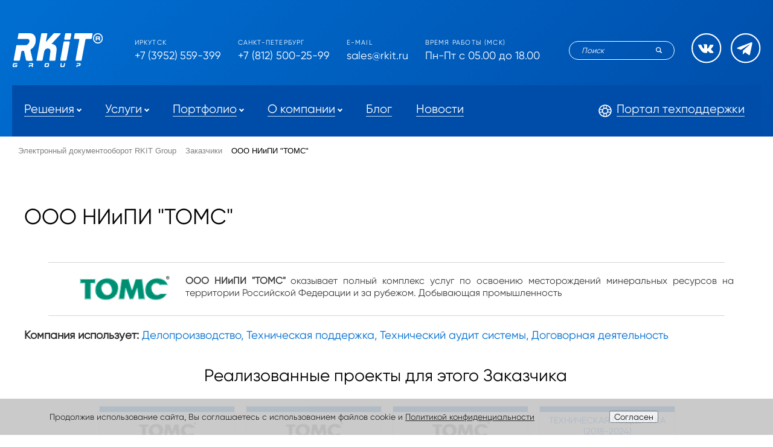

--- FILE ---
content_type: text/html; charset=UTF-8
request_url: https://rkit.ru/clients/ooo-niipi-toms/
body_size: 13493
content:
<!DOCTYPE html>
<html lang="ru">

<head>
    <title>ООО НИиПИ &quot;ТОМС&quot; | Заказчики софта для автоматизации бизнес–процессов и управления документооборотом ООО «РКИТ»</title>
    <meta http-equiv="Content-Type" content="text/html; charset=UTF-8" />
<meta name="robots" content="index, follow" />
<meta name="description" content="ООО НИиПИ &amp;quot;ТОМС&amp;quot; | Кейсы внедрения систем управления бизнес–процессами на Docsvision, заказчики ООО «РКИТ». ✅ Заказная разработка под ваши задачи. ✅ Тестируем и дорабатываем решения. ✅ Берём на техподдержку компании, которые работают на Docsvision. Звоните по телефону ☎ 8 (812) 500–25–99." />
<script data-skip-moving="true">(function(w, d, n) {var cl = "bx-core";var ht = d.documentElement;var htc = ht ? ht.className : undefined;if (htc === undefined || htc.indexOf(cl) !== -1){return;}var ua = n.userAgent;if (/(iPad;)|(iPhone;)/i.test(ua)){cl += " bx-ios";}else if (/Windows/i.test(ua)){cl += ' bx-win';}else if (/Macintosh/i.test(ua)){cl += " bx-mac";}else if (/Linux/i.test(ua) && !/Android/i.test(ua)){cl += " bx-linux";}else if (/Android/i.test(ua)){cl += " bx-android";}cl += (/(ipad|iphone|android|mobile|touch)/i.test(ua) ? " bx-touch" : " bx-no-touch");cl += w.devicePixelRatio && w.devicePixelRatio >= 2? " bx-retina": " bx-no-retina";if (/AppleWebKit/.test(ua)){cl += " bx-chrome";}else if (/Opera/.test(ua)){cl += " bx-opera";}else if (/Firefox/.test(ua)){cl += " bx-firefox";}ht.className = htc ? htc + " " + cl : cl;})(window, document, navigator);</script>


<link href="https://cdnjs.cloudflare.com/ajax/libs/slick-carousel/1.9.0/slick-theme.min.css" type="text/css" rel="stylesheet"/>
<link href="https://cdnjs.cloudflare.com/ajax/libs/slick-carousel/1.9.0/slick.min.css" type="text/css" rel="stylesheet"/>
<link href="/bitrix/cache/css/s1/rkit_icorporate/page_01fb169a784e98367ad6eb00e5c83dd8/page_01fb169a784e98367ad6eb00e5c83dd8_v1.css?17695689962678" type="text/css" rel="stylesheet"/>
<link href="/bitrix/cache/css/s1/rkit_icorporate/template_ce0f9d5da0d9c7d4a3424addb34f2267/template_ce0f9d5da0d9c7d4a3424addb34f2267_v1.css?1769568919360044" type="text/css" rel="stylesheet" data-template-style="true"/>







<link rel="stylesheet" type="text/css" href="/bitrix/themes/pxpseo/pixelplus.seo.css">
<meta name="viewport" content="width=device-width, initial-scale=1">
<meta property="og:image" content="https://rkit.ru/upload/iblock/d68/toms.png"/>
<meta property="image" content="https://rkit.ru/upload/iblock/d68/toms.png"/>
 <style> .nca-cookiesaccept-line { box-sizing: border-box !important; margin: 0 !important; border: none !important; width: 100% !important; min-height: 10px !important; max-height: 250px !important; display: block; clear: both !important; padding: 20px !important; /* position: absolute; */ position: fixed; bottom: 0px !important; opacity: 0.9; transform: translateY(0%); z-index: 999; } .nca-cookiesaccept-line > div { display: flex; align-items: center; } .nca-cookiesaccept-line > div > div { padding-left: 5%; padding-right: 5%; } .nca-cookiesaccept-line a { color: inherit; text-decoration:underline; } @media screen and (max-width:767px) { .nca-cookiesaccept-line > div > div { padding-left: 1%; padding-right: 1%; } } </style> <span id="nca-new-styles"></span> <span id="fit_new_css"></span> 



    <meta http-equiv="Content-Type" content="text/html; charset=UTF-8">
    <meta charset="utf-8">
        <meta name="yandex-verification" content="75a717e636e90fba" />

    <link rel="shortcut icon" href="/favicon.ico" type="image/x-icon">
    <link rel="preload prefetch prerender" as="image" href="/local/icorporate/images/city.webp">
    <link rel="preload prefetch prerender" as="image" href="/img/pattern_header.webp">


    
        
        
                    
            
    <link rel="apple-touch-icon" sizes="180x180" href="/apple-touch-icon.png">
    <link rel="icon" type="image/png" sizes="32x32" href="/favicon-32x32.png">
    <link rel="icon" type="image/png" sizes="16x16" href="/favicon-16x16.png">
    <link rel="manifest" href="/site.webmanifest">
    <meta name="msapplication-TileColor" content="#da532c">
    <meta name="theme-color" content="#ffffff">

    <meta name="yandex-verification" content="c1977b8adb0e687e" />
    
<link rel="prefetch prerender" href="/upload/iblock/420/y37dchafdggwqttoxqc734zvip9zelk4/conductor_header%20%281%29.png" />
<link rel="prefetch prerender" href=" /upload/iblock/ae2/y87s59edjxyihyinpa5fl3z1i6k9k590/tower.png" />

</head>

<body >

<div class="header__container visible-xs navbar navbar-fixed-top">
    <div class="row">
        <div class="col-lg-12">
            <div class="header-mob-main__wrap">
                <div class="header-mob__wrap_logo">
                    <a class="xs-logo clear__link" href="/">
                        <img loading="lazy" class="img-responsive" src="/img/logo_header.png" />
                    </a>
                </div>

                <div class="header-mob__wrap_items">
                    <div class="header_icon">
                        <a class="clear__link header__social_link icon icon-vk" target="_blank" href="https://vk.com/rkitgr"></a>
                        <a class="clear__link header__social_link icon icon-telegram-2" target="_blank" href="https://t.me/RKIT_group"></a>
                    </div>
                    <div class="header-mob__wrap_search">
                        
<form action="/search/index.php">

    <div class="solutions__search_mobile">
        <button class="solutions__search_btn_mobile" type="button" onclick="$('#mobile_search_input').show();$('#catalog_search_btn').show();$('#mobile_search_input').focus();$(this).hide();"></button>

        <button style="display:none;" class="solutions__search_btn" type="submit" id="catalog_search_btn"><i class="icon icon-search"></i>
        </button>

        <input style="display:none;" id="mobile_search_input" class="form-field form-field-search solutions__search_input" name="q" placeholder="Поиск" />
    </div>
</form>                    </div>
                    <div class="header-mob__wrap_burger">
                        <a class="nav-xs menu-mobile-icon">
                            <img loading="lazy" src="/local/templates/rkit_icorporate/img/header__burger.svg" alt="header__burger">
                        </a>
                    </div>
                </div>
            </div>
        </div>

    </div>
</div>

<div class="container-fluid header__container" 
>
    <div class="container hidden-xs">
        <div class="row">

            <div class="col-lg-12">
                <div class="header-main-wrap">
                    <div class="header__box_logo">
                        <a class="clear__link" href="/">
                            <img loading="lazy" src="/img/logo_header.png">
                        </a>
                    </div>
                    <div class="header__box_content">
                        <div class="header__box_row">
                            <div class="header__content_item">
                                <span class="header__content_title">Иркутск</span>
                                <span class="header__contact_span">
                                        <a class="header__contact_link" href="tel:+73952559399">+7 (3952) 559-399</a>
                                    </span>
                            </div>
                            <div class="header__content_item">
                                <span class="header__content_title">Санкт-Петербург</span>
                                <span class="header__contact_span">
                                        <a class="header__contact_link" href="tel:+73952559399">+7 (812) 500-25-99</a>
                                    </span>
                            </div>
                        </div>
                        <div class="header__box_row">
                            <div class="header__content_item">
                                <span class="header__content_title">E-mail</span>
                                <span class="header__contact_span">
                                        <a class="header__contact_link" href="mailto:sales@rkit.ru">sales@rkit.ru</a>
                                    </span>
                            </div>
                            <div class="header__content_item">
                                <span class="header__content_title">Время работы (Мск)</span>
                                <span class="header__contact_text">Пн-Пт с 05.00 до 18.00</span>
                            </div>
                        </div>
                    </div>
                    <div class="header__box_search">
                        <div class="header__serch-wrap">
                            

<form action="/search/index.php">

    <div class="solutions__search">
        <button class="solutions__search_btn" type="submit" id="catalog_search_btn">
            <!-- <i class="icon icon-search"></i> -->
            <svg xmlns="http://www.w3.org/2000/svg" width="10" height="10" viewBox="0 0 10 10" fill="none">
                <path d="M9.75593 8.57759L7.6405 6.46215C8.07758 5.80339 8.33342 5.01464 8.33342 4.16671C8.33342 1.86919 6.46423 -5.65121e-07 4.16671 -3.64265e-07C1.86919 -1.63409e-07 1.63409e-07 1.86919 3.64265e-07 4.16671C5.65121e-07 6.46423 1.86919 8.33342 4.16671 8.33342C5.01464 8.33342 5.80339 8.07758 6.46215 7.6405L8.57759 9.75593C8.90259 10.0814 9.43093 10.0814 9.75593 9.75593C10.0814 9.43051 10.0814 8.90301 9.75593 8.57759ZM1.25001 4.16671C1.25001 2.55836 2.55836 1.25001 4.16671 1.25001C5.77506 1.25001 7.08341 2.55836 7.08341 4.16671C7.08341 5.77506 5.77506 7.08341 4.16671 7.08341C2.55836 7.08341 1.25001 5.77506 1.25001 4.16671Z" fill="white" />
            </svg>
        </button>
        <input class="form-field form-field-search solutions__search_input" name="q" placeholder="Поиск" />
    </div>
</form>                            <div class="header_icon">
                                <a class="clear__link header__social_link icon icon-vk" target="_blank" href="https://vk.com/rkitgr"></a>
                                <a class="clear__link header__social_link icon icon-telegram-2" target="_blank" href="https://t.me/RKIT_group"></a>
                            </div>
                        </div>
                    </div>
                </div>
            </div>

        </div>
    </div>
    <div class="header-fix">
       <!-- <div class="topline">
            <div class="container"><div class="helpline">Ищете российскую систему управления бизнес-процессами? Мы готовы помочь! <a class="b24-web-form-popup-btn-8">Отправьте заявку</a></div></div>
        </div>-->
        <div class="menuline">

            

<div class="container hidden-xs xs-nav-menu">
    <div class="fixlogo"><a class="xs-logo clear__link" href="/"><img loading="lazy" class="img-responsive" src="/img/logo_header.png"/></a></div>
    <nav id="main_menu" class="navbar navbar-default header__nav">
        <ul class="nav navbar-nav">
            <li>
                <a class="clear__link" style="display: none; margin-top: -7px;" id="header_logo_roll" href="/"><img loading="lazy" style="height: 40px" src="/img/logo_header.png"/></a>
            </li>
    
            
                                                                
                                                            <li class="dropdown header__nav_link">
                            <a href="/katalog/" class="hidden-xs  dropdown-toggle" role="button" aria-haspopup="true" aria-expanded="false">
                                <span class="header__nav_link_underline">Решения</span><span class="caret"></span>
                            </a>
                            <a href="javascript:void(0);" class="visible-xs  dropdown-toggle" data-toggle="dropdown" role="button" aria-haspopup="true" aria-expanded="false">
                                <b><span class="header__nav_link_underline">Решения</span><span class="caret"></span></b>
                            </a>
                            <ul class="dropdown-menu catalog_menu" role="menu">
                                <div class="container" style="display:none;">
                                    <div class="row">


 									
 										</div></div>

										
<div class="catalog_submenu ">
										<div class="container" style="position: relative; left: 11px; "><div class="row">
<div class="catalog_submenu_title col-md-12">По направлениям</div>
																							<li class="col-md-12 visible-xs">
							                        <a href="/katalog/">
							                            <div class="header__nav_link_bold">
							                                <span style="color: #ffffff;line-height: 30px;" class="header__nav_link_sub_underline"><b>Все решения</b></span>
							                            </div>
							                        </a>
							     				</li>
																							<li class="col-md-2">
							                        <a href="/upravlenie-dogovorami/" class="hidden-xs">
							                            <div class="header__nav_link_bold">
							                                <span style="color: #ffffff;line-height: 24px;" class="header__nav_link_sub_underline">Договорная деятельность</span>
							                            </div>
							                        </a>
							     				</li>
																							<li class="col-md-2">
							                        <a href="/legal/" class="hidden-xs">
							                            <div class="header__nav_link_bold">
							                                <span style="color: #ffffff;line-height: 24px;" class="header__nav_link_sub_underline">Корпоративный юрист</span>
							                            </div>
							                        </a>
							     				</li>
																							<li class="col-md-2">
							                        <a href="/rabota-s-kadrami/" class="hidden-xs">
							                            <div class="header__nav_link_bold">
							                                <span style="color: #ffffff;line-height: 24px;" class="header__nav_link_sub_underline">Управление кадрами</span>
							                            </div>
							                        </a>
							     				</li>
																							<li class="col-md-2">
							                        <a href="/protsessy-gosupravleniya/" class="hidden-xs">
							                            <div class="header__nav_link_bold">
							                                <span style="color: #ffffff;line-height: 24px;" class="header__nav_link_sub_underline">Процессы госуправления</span>
							                            </div>
							                        </a>
							     				</li>
																							<li class="col-md-2">
							                        <a href="/resheniya-dlya-proizvodstvennykh-kompaniy/" class="hidden-xs">
							                            <div class="header__nav_link_bold">
							                                <span style="color: #ffffff;line-height: 24px;" class="header__nav_link_sub_underline">Производственные процессы</span>
							                            </div>
							                        </a>
							     				</li>
																							<li class="col-md-2">
							                        <a href="/bazovoe-deloproizvodstvo-na-docsvision-5-4/" class="hidden-xs">
							                            <div class="header__nav_link_bold">
							                                <span style="color: #ffffff;line-height: 24px;" class="header__nav_link_sub_underline">Делопроизводство</span>
							                            </div>
							                        </a>
							     				</li>
																							<li class="col-md-2">
							                        <a href="/elektronnye-arkhivy/" class="hidden-xs">
							                            <div class="header__nav_link_bold">
							                                <span style="color: #ffffff;line-height: 24px;" class="header__nav_link_sub_underline">Электронные архивы для бизнеса</span>
							                            </div>
							                        </a>
							     				</li>
																							<li class="col-md-2">
							                        <a href="/dokumentatsiya-na-korporativnom-portale/" class="hidden-xs">
							                            <div class="header__nav_link_bold">
							                                <span style="color: #ffffff;line-height: 24px;" class="header__nav_link_sub_underline">RKIT Корпоративный портал</span>
							                            </div>
							                        </a>
							     				</li>
																							<li class="col-md-2">
							                        <a href="/upravlenie-proektami/" class="hidden-xs">
							                            <div class="header__nav_link_bold">
							                                <span style="color: #ffffff;line-height: 24px;" class="header__nav_link_sub_underline">Управление проектами</span>
							                            </div>
							                        </a>
							     				</li>
																							<li class="col-md-2">
							                        <a href="/komplaens/" class="hidden-xs">
							                            <div class="header__nav_link_bold">
							                                <span style="color: #ffffff;line-height: 24px;" class="header__nav_link_sub_underline">Комплаенс</span>
							                            </div>
							                        </a>
							     				</li>
																							<li class="col-md-2">
							                        <a href="/upravlenie-soveshchaniyami/" class="hidden-xs">
							                            <div class="header__nav_link_bold">
							                                <span style="color: #ffffff;line-height: 24px;" class="header__nav_link_sub_underline">Управление совещаниями</span>
							                            </div>
							                        </a>
							     				</li>
																							<li class="col-md-2">
							                        <a href="/vnutrenniy-audit/" class="hidden-xs">
							                            <div class="header__nav_link_bold">
							                                <span style="color: #ffffff;line-height: 24px;" class="header__nav_link_sub_underline">Внутренний аудит</span>
							                            </div>
							                        </a>
							     				</li>
																						</div></div></div>
<div class="catalog_submenu_sphere">
<div class="catalog_submenu_title">По отраслям</div>
<ul class="catalog_submenu_links">
																							<li class="col-md-2">
							                        <a href="/katalog/?tag=avtomobilestroenie">
							                            <div class="header__nav_link_bold">
							                                <span style="color: #ffffff;line-height: 24px;" class="header__nav_link_sub_underline">Автомобилестроение</span>
							                            </div>
							                        </a>
							     				</li>
																							<li class="col-md-2">
							                        <a href="/katalog/?tag=energetika">
							                            <div class="header__nav_link_bold">
							                                <span style="color: #ffffff;line-height: 24px;" class="header__nav_link_sub_underline">Энергетика</span>
							                            </div>
							                        </a>
							     				</li>
																							<li class="col-md-2">
							                        <a href="/katalog/?tag=gosupravlenie">
							                            <div class="header__nav_link_bold">
							                                <span style="color: #ffffff;line-height: 24px;" class="header__nav_link_sub_underline">Госуправление</span>
							                            </div>
							                        </a>
							     				</li>
																							<li class="col-md-2">
							                        <a href="/katalog/?tag=mashinostroenie">
							                            <div class="header__nav_link_bold">
							                                <span style="color: #ffffff;line-height: 24px;" class="header__nav_link_sub_underline">Машиностроение</span>
							                            </div>
							                        </a>
							     				</li>
																							<li class="col-md-2">
							                        <a href="/katalog/?tag=farmatsevtika">
							                            <div class="header__nav_link_bold">
							                                <span style="color: #ffffff;line-height: 24px;" class="header__nav_link_sub_underline">Фармацевтика</span>
							                            </div>
							                        </a>
							     				</li>
																							<li class="col-md-2">
							                        <a href="/katalog/?tag=transport">
							                            <div class="header__nav_link_bold">
							                                <span style="color: #ffffff;line-height: 24px;" class="header__nav_link_sub_underline">Транспорт</span>
							                            </div>
							                        </a>
							     				</li>
																							<li class="col-md-2">
							                        <a href="/katalog/?tag=zdravookhranenie">
							                            <div class="header__nav_link_bold">
							                                <span style="color: #ffffff;line-height: 24px;" class="header__nav_link_sub_underline">Здравоохранение</span>
							                            </div>
							                        </a>
							     				</li>
																							<li class="col-md-2">
							                        <a href="/katalog/?tag=neftegazodobycha-i-pererabotka">
							                            <div class="header__nav_link_bold">
							                                <span style="color: #ffffff;line-height: 24px;" class="header__nav_link_sub_underline">Нефтегазодобыча и переработка</span>
							                            </div>
							                        </a>
							     				</li>
																							<li class="col-md-2">
							                        <a href="/katalog/?tag=ugolnaya-promyshlennost">
							                            <div class="header__nav_link_bold">
							                                <span style="color: #ffffff;line-height: 24px;" class="header__nav_link_sub_underline">Угольная промышленность</span>
							                            </div>
							                        </a>
							     				</li>
																							<li class="col-md-2">
							                        <a href="/katalog/?tag=stroitelstvo">
							                            <div class="header__nav_link_bold">
							                                <span style="color: #ffffff;line-height: 24px;" class="header__nav_link_sub_underline">Строительство</span>
							                            </div>
							                        </a>
							     				</li>
																							<li class="col-md-2">
							                        <a href="/katalog/?tag=telekommunikatsii-i-svyaz">
							                            <div class="header__nav_link_bold">
							                                <span style="color: #ffffff;line-height: 24px;" class="header__nav_link_sub_underline">Телекоммуникации и связь</span>
							                            </div>
							                        </a>
							     				</li>
																							<li class="col-md-2">
							                        <a href="/katalog/?tag=banki">
							                            <div class="header__nav_link_bold">
							                                <span style="color: #ffffff;line-height: 24px;" class="header__nav_link_sub_underline">Банки</span>
							                            </div>
							                        </a>
							     				</li>
											</ul>
</div>
										
<div class="catalog_submenu submenu_type">
										<div class="container" style="position: relative; left: 11px; background-color: #004da9;"><div class="row">
											<div class="catalog_submenu_title col-md-12">SDK: инструменты разработки</div>												<li class="col-md-12 visible-xs">
							                        <a href="/katalog/">
							                            <div class="header__nav_link_bold">
							                                <span style="color: #ffffff;line-height: 30px;" class="header__nav_link_sub_underline"><b>Все решения</b></span>
							                            </div>
							                        </a>
							     				</li>
																							<li class="col-md-2">
							                        <a href="/elementy-upravleniya-dlya-docsvision/" class="hidden-xs">
							                            <div class="header__nav_link_bold">
							                                <span style="color: #ffffff;line-height: 24px;" class="header__nav_link_sub_underline">Контролы</span>
							                            </div>
							                        </a>
							     				</li>
																							<li class="col-md-2">
							                        <a href="/utility/" class="hidden-xs">
							                            <div class="header__nav_link_bold">
							                                <span style="color: #ffffff;line-height: 24px;" class="header__nav_link_sub_underline">Утилиты</span>
							                            </div>
							                        </a>
							     				</li>
																							<li class="col-md-2">
							                        <a href="/moduli/" class="hidden-xs">
							                            <div class="header__nav_link_bold">
							                                <span style="color: #ffffff;line-height: 24px;" class="header__nav_link_sub_underline">Модули</span>
							                            </div>
							                        </a>
							     				</li>
																						</div></div></div>
										
							</ul></li>
 
																	


                                                            
                
            
                                                                
                                                            <li class="dropdown header__nav_link">
                            <a href="/service/" class="hidden-xs  dropdown-toggle" role="button" aria-haspopup="true" aria-expanded="false">
                                <span class="header__nav_link_underline">Услуги</span><span class="caret"></span>
                            </a>
                            <a href="javascript:void(0);" class="visible-xs  dropdown-toggle" data-toggle="dropdown" role="button" aria-haspopup="true" aria-expanded="false">
                                <b><span class="header__nav_link_underline">Услуги</span><span class="caret"></span></b>
                            </a>
                            <ul class="dropdown-menu " >
                                <div class="container" >
                                    <div class="row">


 																	


                                                    <li class="header__nav_link visible-xs" style="display:none !important;">
                                <a href="/service/" class=""><span class="header__nav_link_sub_underline">Услуги</span></a>
                            </li>
                                                            
                
            
                                                                
                 
                    <li class="col-md-2">
                        <a href="/development/" class="hidden-xs">
                            <div class="header__nav_link_bold">
                                <span style="color: #ffffff;line-height: 24px;" class="header__nav_link_sub_underline" >Разработка и внедрение решений</span>
                            </div>
                        </a>
     
                
                
            
                                                                </li>
                 
                    <li class="col-md-2">
                        <a href="/support/" class="hidden-xs">
                            <div class="header__nav_link_bold">
                                <span style="color: #ffffff;line-height: 24px;" class="header__nav_link_sub_underline" >Техническая поддержка</span>
                            </div>
                        </a>
     
                
                
            
                                                                </li>
                 
                    <li class="col-md-2">
                        <a href="/learning/" class="hidden-xs">
                            <div class="header__nav_link_bold">
                                <span style="color: #ffffff;line-height: 24px;" class="header__nav_link_sub_underline" >Обучение Docsvision</span>
                            </div>
                        </a>
     
                
                
            
                                                                </li>
                 
                    <li class="col-md-2">
                        <a href="/audit/" class="hidden-xs">
                            <div class="header__nav_link_bold">
                                <span style="color: #ffffff;line-height: 24px;" class="header__nav_link_sub_underline" >Технический аудит системы Docsvision</span>
                            </div>
                        </a>
     
                
                
            
                                </div></div></ul></li>
                                                                                    
                                                            <li class="dropdown header__nav_link">
                            <a href="/completed-projects/" class="hidden-xs  dropdown-toggle" role="button" aria-haspopup="true" aria-expanded="false">
                                <span class="header__nav_link_underline">Портфолио</span><span class="caret"></span>
                            </a>
                            <a href="javascript:void(0);" class="visible-xs  dropdown-toggle" data-toggle="dropdown" role="button" aria-haspopup="true" aria-expanded="false">
                                <b><span class="header__nav_link_underline">Портфолио</span><span class="caret"></span></b>
                            </a>
                            <ul class="dropdown-menu " >
                                <div class="container" >
                                    <div class="row">


 																	


                                                    <li class="header__nav_link visible-xs" style="display:none !important;">
                                <a href="/completed-projects/" class=""><span class="header__nav_link_sub_underline">Портфолио</span></a>
                            </li>
                                                            
                
            
                                                                
                 
                    <li class="col-md-2">
                        <a href="/completed-projects/" class="hidden-xs">
                            <div class="header__nav_link_bold">
                                <span style="color: #ffffff;line-height: 24px;" class="header__nav_link_sub_underline" >Проекты</span>
                            </div>
                        </a>
     
                
                
            
                                                                </li>
                 
                    <li class="col-md-2">
                        <a href="/reviews/" class="hidden-xs">
                            <div class="header__nav_link_bold">
                                <span style="color: #ffffff;line-height: 24px;" class="header__nav_link_sub_underline" >Отзывы</span>
                            </div>
                        </a>
     
                
                
            
                                                                </li>
                 
                    <li class="col-md-2">
                        <a href="/clients/" class="hidden-xs">
                            <div class="header__nav_link_bold">
                                <span style="color: #ffffff;line-height: 24px;" class="header__nav_link_sub_underline" >Клиенты</span>
                            </div>
                        </a>
     
                
                
            
                                </div></div></ul></li>
                                                                                    
                                                            <li class="dropdown header__nav_link">
                            <a href="/about-company/" class="hidden-xs  dropdown-toggle" role="button" aria-haspopup="true" aria-expanded="false">
                                <span class="header__nav_link_underline">О компании</span><span class="caret"></span>
                            </a>
                            <a href="javascript:void(0);" class="visible-xs  dropdown-toggle" data-toggle="dropdown" role="button" aria-haspopup="true" aria-expanded="false">
                                <b><span class="header__nav_link_underline">О компании</span><span class="caret"></span></b>
                            </a>
                            <ul class="dropdown-menu " >
                                <div class="container" >
                                    <div class="row">


 																	


                                                    <li class="header__nav_link visible-xs" style="display:none !important;">
                                <a href="/about-company/" class=""><span class="header__nav_link_sub_underline">О компании</span></a>
                            </li>
                                                            
                
            
                                                                
                 
                    <li class="col-md-2">
                        <a href="/about-company/" class="hidden-xs">
                            <div class="header__nav_link_bold">
                                <span style="color: #ffffff;line-height: 24px;" class="header__nav_link_sub_underline" >О компании</span>
                            </div>
                        </a>
     
                
                
            
                                                                </li>
                 
                    <li class="col-md-2">
                        <a href="/news/" class="hidden-xs">
                            <div class="header__nav_link_bold">
                                <span style="color: #ffffff;line-height: 24px;" class="header__nav_link_sub_underline" >Новости</span>
                            </div>
                        </a>
     
                
                
            
                                                                </li>
                 
                    <li class="col-md-2">
                        <a href="/certificates.php" class="hidden-xs">
                            <div class="header__nav_link_bold">
                                <span style="color: #ffffff;line-height: 24px;" class="header__nav_link_sub_underline" >Сертификаты</span>
                            </div>
                        </a>
     
                
                
            
                                                                </li>
                 
                    <li class="col-md-2">
                        <a href="/vakansy/" class="hidden-xs">
                            <div class="header__nav_link_bold">
                                <span style="color: #ffffff;line-height: 24px;" class="header__nav_link_sub_underline" >Вакансии</span>
                            </div>
                        </a>
     
                
                
            
                                                                </li>
                 
                    <li class="col-md-2">
                        <a href="/about-company/rekvizity.php" class="hidden-xs">
                            <div class="header__nav_link_bold">
                                <span style="color: #ffffff;line-height: 24px;" class="header__nav_link_sub_underline" >Реквизиты</span>
                            </div>
                        </a>
     
                
                
            
                                                                </li>
                 
                    <li class="col-md-2">
                        <a href="/contact/" class="hidden-xs">
                            <div class="header__nav_link_bold">
                                <span style="color: #ffffff;line-height: 24px;" class="header__nav_link_sub_underline" >Контакты</span>
                            </div>
                        </a>
     
                
                
            
                                </div></div></ul></li>
                                                                                    
                                                            <li class="header__nav_link">
                            <a href="/blog/" class=""><span class="header__nav_link_underline">Блог</span></a>
                        </li>
                                    
                
            
                                                                
                                                            <li class="header__nav_link">
                            <a href="/news/" class=""><span class="header__nav_link_underline">Новости</span></a>
                        </li>
                                    
                
            
                                                                
                
                
            
            
        </ul>
        <noindex>
            <ul class="nav navbar-nav navbar-right">
                <li class="header__nav_link"><a target="_blank" rel="nofollow" href="https://rkit.itsm365.ru"><i class="icon icon-lifebuoy header__nav_link_icon hidden-xs"></i><span class="header__nav_link_underline">Портал техподдержки</span></a></li>
            </ul>
        </noindex>

        <div class="col-xs-12 header__nav_phones visible-xs">
            <div class="col-xs-6">
                <div class="header__nav_phone-cat">Иркутск</div>
                <div class="header__nav_link"><a href="tel:+73952559399"><span class="header__nav_link_underline">+7 (3952) 559-399</span></a></div>
            </div>
            <div class="col-xs-6">
                <div class="header__nav_phone-cat">Санкт-петербург</div>
                <div class="header__nav_link"><a href="tel:+78125002599"><span class="header__nav_link_underline">﻿+7 (812) 500-25-99</span></a></div>
            </div>
            <div class="col-xs-6">
                <div class="header__nav_phone-cat">E-mail</div>
                <div class="header__nav_link"><a href="mailto:sales@rkit.ru"><span class="header__nav_link_underline">sales@rkit.ru</span></a></div>
            </div>
            <div class="col-xs-6">
                <div class="header__nav_phone-cat">Время работы (Мск)</div>
                <div class="header__nav_link">Пн-Пт с 05.00 до 18.00</span></a></div>
            </div>
        </div>
    </nav>
</div>

        </div>
    </div>
        </div>

<div class="">
    <div class="container padding30">
                    <link href="/bitrix/css/main/font-awesome.css?176845616028777" type="text/css" rel="stylesheet" />
<div class="bx-breadcrumb" itemscope itemtype="http://schema.org/BreadcrumbList">
			<div class="bx-breadcrumb-item" id="bx_breadcrumb_0"  itemprop="itemListElement" itemscope itemtype="http://schema.org/ListItem">
				
				<a href="/" title="Электронный документооборот RKIT Group"  itemprop="item">
					<span itemprop="name">Электронный документооборот RKIT Group</span>
				</a><meta itemprop="position" content="1" />
			</div>
			<div class="bx-breadcrumb-item" id="bx_breadcrumb_1"  itemprop="itemListElement" itemscope itemtype="http://schema.org/ListItem">
				<i class="fa fa-angle-right"></i>
				<a href="/clients/" title="Заказчики"  itemprop="item">
					<span itemprop="name">Заказчики</span>
				</a><meta itemprop="position" content="2" />
			</div>
			<div class="bx-breadcrumb-item" itemprop="itemListElement" itemscope itemtype="http://schema.org/ListItem">
				<i class="fa fa-angle-right"></i>
				<span itemprop="name">ООО НИиПИ &quot;ТОМС&quot;</span><meta itemprop="position" content="3" />
			</div><div style="clear:both"></div></div>

            <h1></h1>                


<!-- .cust-page -->
<div class="cust-page-header">
    <div class="container">
        <div class="row ">
            <div class="col-md-16">
                <h1>ООО НИиПИ &quot;ТОМС&quot;</h1>
            </div>
        </div>
    </div><!-- /.container -->
</div>
<!-- /.cust-page -->
<div class="cut">
<!-- .completed-projects-pp -->
<div class="cust-page-main">
    <div class="container">
        <div class="cust-page-border-top-bottom">
            <div class="row ">
                <div class="col-md-3 cust-page-h-left">
                    <img loading="lazy" src="/upload/iblock/d68/toms.png" alt="" class=""> 
                </div>
                <div class="col-md-13 cust-page-h-right">
                    <b>ООО НИиПИ "ТОМС" </b>оказывает полный комплекс услуг по освоению месторождений минеральных ресурсов на территории Российской Федерации&nbsp;и за рубежом.
Добывающая промышленность                </div>
            </div>
        </div>
                            <div class="padding_20bottom">
                    <b >Компания использует:</b>
                    <!--<a href="/bazovoe-deloproizvodstvo-na-docsvision-5-4/">Административное делопроизводство,</a>
                    <a href="/obrashcheniya-grazhdan/">Обращения граждан, депутатов, организаций</a> -->
                                                                <a href="/bazovoe-deloproizvodstvo-na-docsvision-5-4/">Делопроизводство, </a>
                                                                    <a href="/support/">Техническая поддержка, </a>
                                                                    <a href="/audit/">Технический аудит системы, </a>
                                                                    <a href="/upravlenie-dogovorami/">Договорная деятельность</a>
                                                            </div>
                                <h2 class="border-top-h2 v2" >Реализованные проекты для этого Заказчика</h2>
            <div class="row ">
                <div class="col-md-16">
                    <div class="sol-main-caros">
                        <div id="myCarousel2" class="carousel slide main-carousel carousel-solutions" data-interval="0"
                             data-ride="carousel">
                            <!-- Carousel items -->
                            <div class="carousel-inner">
                                <div class="active item">
                                    <ul class="carousels-solutions cproj">
                                                                                   
                                             
                                                    <li><p class="cp-blue cp-blue--hover recommend-women" style="cursor: pointer;" onclick='location.href="/completed-projects/vnedreniye-resheniya-po-deloproizvodstvu-toms/"'>
                                                        <span class="cp-border"></span>
                                                        <span class="cp-img"><img loading="lazy" class="grayslaceItem"                                                                                 src="/upload/iblock/260/toms.png"                                                                                 alt=""></span>
                                                        <span class="cp-title">ООО НИиПИ &quot;ТОМС&quot;</span>
                                                        <span class="cp-txt cp-txt--hidden">Базовое делопроизводство и контроль исполнительской дисциплины</span>
                                                        <span class="cp-txt cp-txt2">Упорядочена производственная корреспонденция, организована работа топ-менеджеров</span>
                                                        <a class="cp-blue--link-more" href="/completed-projects/vnedreniye-resheniya-po-deloproizvodstvu-toms/">Подробнее</a>
                                                    </p></li>
                                                                                            
                                                                                       
                                             
                                                    <li><p class="cp-blue cp-blue--hover recommend" style="cursor: pointer;" onclick='location.href="/completed-projects/obnovlenie-sushchestvuyushchey-sistemy-sed-/"'>
                                                        <span class="cp-border"></span>
                                                        <span class="cp-img"><img loading="lazy" class="grayslaceItem"                                                                                 src="/upload/iblock/260/toms.png"                                                                                 alt=""></span>
                                                        <span class="cp-title">ООО НИиПИ &quot;ТОМС&quot;</span>
                                                        <span class="cp-txt cp-txt--hidden">Обновление существующей системы СЭД </span>
                                                        <span class="cp-txt cp-txt2"></span>
                                                        <a class="cp-blue--link-more" href="/completed-projects/obnovlenie-sushchestvuyushchey-sistemy-sed-/">Подробнее</a>
                                                    </p></li>
                                                                                            
                                                                                       
                                             
                                                    <li><p class="cp-blue cp-blue--hover recommend" style="cursor: pointer;" onclick='location.href="/completed-projects/razrabotka-i-vnedrenie-sistemy-upravlenie-dogovorami-v-kompanii-ooo-niipi-toms/"'>
                                                        <span class="cp-border"></span>
                                                        <span class="cp-img"><img loading="lazy" class="grayslaceItem"                                                                                 src="/upload/iblock/260/toms.png"                                                                                 alt=""></span>
                                                        <span class="cp-title">ООО НИиПИ &quot;ТОМС&quot;</span>
                                                        <span class="cp-txt cp-txt--hidden">Разработка и внедрение системы &quot;Управление договорами&quot; в компании ООО НИИПИ «ТОМС»</span>
                                                        <span class="cp-txt cp-txt2"></span>
                                                        <a class="cp-blue--link-more" href="/completed-projects/razrabotka-i-vnedrenie-sistemy-upravlenie-dogovorami-v-kompanii-ooo-niipi-toms/">Подробнее</a>
                                                    </p></li>
                                                                                            
                                                                                       
                                                                                                                                                     <li><p class="cp-blue recommend">
                                                        <span class="cp-border"></span>
                                                        <span class="cp-support">ТЕХНИЧЕСКАЯ ПОДДЕРЖКА (2018-2024)</span>
                                                        <span class="cp-img"><img loading="lazy" class="grayslaceItem"                                                                                 src="/upload/iblock/260/toms.png"                                                                                 alt=""></span>
                                                        <span class="cp-title">ООО НИиПИ &quot;ТОМС&quot;</span>
                                                        <span class="cp-txt cp-txt2"></span>
                                                        <span class="cp-date"></span>
                                                    </p></li>

                                                                                            
                                                                                       
                                                                                        
                                                                                </ul>
                                </div>
                            </div>
                            <!--<a class="carousel-control left" href="#myCarousel2" data-slide="prev">‹</a>
                            <a class="carousel-control right" href="#myCarousel2" data-slide="next">›</a>-->
                        </div>
                    </div>
                </div>
            </div>
                                <div class="replays-area">
                <h2>Отзывы Заказчика</h2>
                <div class="row">
                                            <div class="col-md-5 ow-main-m-left">
                            <img loading="lazy" style="padding:5px;    width: 40%;" class="left-img" src="/upload/iblock/881/ufx7cuwzkomo9miex8qa7xv9a4p7ehyv/logo.png.webp" alt="">
                            <p class="ow-m-p1">Сенченко Аркадий Евгеньевич</p>
                            <p class="ow-m-p2">Генеральный директор ООО НИиПИ &quot;ТОМС&quot;</p>
                        </div>
                        <div class="col-md-8 ow-main-m-right">
                            <quote>Специалисты ООО «РКИТ» создали проработанное решение, которое охватывает весь цикл работы с договорами:<br>
 от регистрации до исполнения обязательств по договору. Позволяет создавать, согласовывать, вести текущий учет и контролировать исполнение договоров.<br>
 Решение обеспечивает высокую скорость работы, удобство доступа, своевременную актуализацию информации, снижение трудоемкости базовых функций сотрудников, прозрачность работы с договорами и надежную интеграцию с уже имеющимися системами.<br>
 Работа по проекту выполняется профессионально, взаимодействие ООО НИИПИ «ТОМС» и ООО «РКИТ» происходит в деловом ключе, все вопросы решаются с пониманием сторон.<br>
 Мы готовы рекомендовать ООО «РКИТ» как трофессионального поставщика<br>
 услуг по разработке и внедрению систем электронного документооборота.<br></quote>
                        </div>
                                                                                    <div class="col-md-3 ow-main-m-right2">
                            <ul class="reviews-list full-width">
                                <li>
                                    <a class="cert-href fancybox" rel="ligthbox" href="/upload/iblock/d24/otzyv-nii-toms.jpg">
                                        <img loading="lazy" src="/upload/iblock/0fa/otzyv-nii-toms.jpg" height="250px" alt="" class="reviews-img">
                                    </a>
                                    <h4 class="reviews-title">Сенченко А.Е.</h4>
                                    <span class="reviews-desc">Управляющий директор</span>
                                </li>
                            </ul>
                        </div>
                                    </div>
            </div>
            </div><!-- /.container -->
</div>
<!-- /.completed-projects-pp -->
</div>

<br>


    </div>
</div>



<!--'start_frame_cache_footer'--><div class="container-fluid footer">
    <div class="container">
        <div class="col-xs-12 col-md-3 footer-col-1">
            <a class="footer__logo" href="/">
                <div class="icon icon-logo-footer"></div>
            </a>
            <div class="footer__social hidden-xs">

                <p class="footer__col_title">
	 мы в соцсетях
</p>
 <!--<a class="footer__social_link icon icon-footer-fb" href="https://www.facebook.com/rkitru/" rel = "nofollow" target="__blank"></a> -->
<a class="footer__social_link icon spec-rt-icon" href="https://rutube.ru/channel/39728896/videos/" rel="nofollow" target="__blank"></a> 
<a class="footer__social_link icon spec-yt-icon" href="https://www.youtube.com/channel/UC7vMcnKQB3VogJP6AuJZM2w" rel="nofollow" target="__blank"></a> 
<a class="footer__social_link icon spec-vk-icon" rel = "nofollow" href="https://vk.com/rkitgr" target="__blank"></a> 
<a class="footer__social_link icon spec-icon-zen" rel = "nofollow" href="https://zen.yandex.ru/id/621ec9c1307db66989262c80?lang=ru" target="__blank"></a>
<a class="footer__social_link icon spec-icon-tg" rel = "nofollow" href="https://t.me/RKIT_group" target="__blank"></a>

            </div>
            <div class="footer__copy hidden-xs">
                <p class="footer__copy_title">© 2008-2026, ООО «РКИТ»</p>
                <a class="footer__copy_privacy" href="/privacy-policy.php"><span>Политика конфиденциальности</span></a>
                <a class="footer__copy_privacy" href="/edu/"><span>Сведения об образовательной организации</span></a>
                <a class="footer__copy_privacy" href="/it/"><span>Сведения об ИТ организации</span></a>
            </div>
        </div>
        <div class="col-xs-12 col-md-3 footer-col-2">
            <p class="footer__col_title">
	решения
</p>            

                        <ul class="footer__links">
    <li  class="visible-mobile"><a href="/katalog/"><span>Все решения</span></a></li>
                    <li  id="bx_3218110189_37466"><a href="/upravlenie-dogovorami/"><span>Управление договорами</span></a></li>
                    <li  id="bx_3218110189_37467"><a href="/bazovoe-deloproizvodstvo-na-docsvision-5-4/"><span>Делопроизводство</span></a></li>
                    <li  id="bx_3218110189_37470"><a href="/avtomatizastiya-arhiva/"><span>Архивный фонд</span></a></li>
                    <li  id="bx_3218110189_37471"><a href="/tekhnicheskiy-arkhiv/"><span>Технический архив</span></a></li>
                    <li  id="bx_3218110189_37472"><a href="/upravlenie-proektami/"><span>Управление проектами</span></a></li>
                    <li  id="bx_3218110189_37473"><a href="/upravlenie-lokalnymi-normativnymi-dokumentami/"><span>Управление ЛНД</span></a></li>
    </ul>
        </div>
        <div class="col-xs-12 col-md-3 footer-col-3">
            <div>
<p class="footer__col_title ">
	О компании
</p>
<ul class="footer__links">
	<li><a href="/news/">Новости</a></li>
	<li><a href="/audit/">Технический аудит</a></li>
	<li><a href="/completed-projects/">Портфолио</a></li>
	<li><a href="/reviews/">Отзывы</a></li>
</ul>
</div>        </div>
        <div class="col-xs-12 col-md-2 footer-col-4">
            <ul class="footer__links">
	<li>
	<div class="footer__col_title">
		 техподдержка
	</div>
 </li>
	<li class="footer__links_np"><a href="tel:+73952559399"><span class="footer__phone">+7 (3952) 559-399</span></a></li>
	<li class="footer__links_np"><a href="https://rkit.itsm365.ru">Портал техподдержки</a></li>
</ul>
<ul class="footer__links footer-col-4_mt">
	<li>
	<div class="footer__col_title">
		 иркутск
	</div>
 </li>
	<li class="footer__links_np"><a href="tel:+73952559399"><span class="footer__phone">+7 (3952) 559-399</span></a></li>
	<li class="footer__links_np">Лермонтова 130, офис 434</li>
	<li class="footer__links_np"><a href="mailto:sales@rkit.ru">sales@rkit.ru</a></li>
</ul>
<ul class="footer__links footer-col-4_mt">
	<li>
	<div class="footer__col_title">
		 санкт-петербург
	</div>
 </li>
	<li class="footer__links_np"><a href="tel:+78125002599"><span class="footer__phone">+7 (812) 500-25-99</span></a></li>
	<li class="footer__links_np"><!--Кокколевская 1<br>--> <a href="mailto:sales@rkit.ru">sales@rkit.ru</a><br>
 </li>
</ul>            <div class="time col-xs-12 visible-xs">
                <p>Время работы (Мск)</p>
<p>Пн-Пт с 05.00 до 18.00</p>            </div>
        </div>
        <div class="col-xs-12 visible-xs">
            <div class="footer__social">

                <p class="footer__col_title">
	 мы в соцсетях
</p>
 <!--<a class="footer__social_link icon icon-footer-fb" href="https://www.facebook.com/rkitru/" rel = "nofollow" target="__blank"></a> -->
<a class="footer__social_link icon spec-rt-icon" href="https://rutube.ru/channel/39728896/videos/" rel="nofollow" target="__blank"></a> 
<a class="footer__social_link icon spec-yt-icon" href="https://www.youtube.com/channel/UC7vMcnKQB3VogJP6AuJZM2w" rel="nofollow" target="__blank"></a> 
<a class="footer__social_link icon spec-vk-icon" rel = "nofollow" href="https://vk.com/rkitgr" target="__blank"></a> 
<a class="footer__social_link icon spec-icon-zen" rel = "nofollow" href="https://zen.yandex.ru/id/621ec9c1307db66989262c80?lang=ru" target="__blank"></a>
<a class="footer__social_link icon spec-icon-tg" rel = "nofollow" href="https://t.me/RKIT_group" target="__blank"></a>

            </div>
            <div class="footer__copy">
                <p class="footer__copy_title">© 2008-2026, ООО «РКИТ»</p>
                <a class="footer__copy_privacy" href="/privacy-policy.php"><span>Политика конфиденциальности</span></a>
                <a class="footer__copy_privacy" href="/edu/"><span>Сведения об образовательной организации</span></a>
                <a class="footer__copy_privacy" href="/it/"><span>Сведения об ИТ организации</span></a>
            </div>
        </div>
    </div>
</div>

<div id="toTop"></div>


<!-- Yandex.Metrika counter -->
<noscript><div><img src="https://mc.yandex.ru/watch/70580" style="position:absolute; left:-9999px;" alt="" /></div></noscript>
<!-- /Yandex.Metrika counter -->


<script id="bx24_form_button" data-skip-moving="true">
    (function(w,d,u,b){w['Bitrix24FormObject']=b;w[b] = w[b] || function(){arguments[0].ref=u;
        (w[b].forms=w[b].forms||[]).push(arguments[0])};
        if(w[b]['forms']) return;
        var s=d.createElement('script');s.async=1;s.src=u+'?'+(1*new Date());
        var h=d.getElementsByTagName('script')[0];h.parentNode.insertBefore(s,h);
    })(window,document,'https://crm.rkit.ru/bitrix/js/crm/form_loader.js','b24form');

    b24form({"id":"2","lang":"ru","sec":"jk6q87","type":"button","click":""});               
</script>

<script id="bx24_form_button" data-skip-moving="true">
    (function(w,d,u,b){w['Bitrix24FormObject']=b;w[b] = w[b] || function(){arguments[0].ref=u;
        (w[b].forms=w[b].forms||[]).push(arguments[0])};
        if(w[b]['forms']) return;
        var s=d.createElement('script');s.async=1;s.src=u+'?'+(1*new Date());
        var h=d.getElementsByTagName('script')[0];h.parentNode.insertBefore(s,h);
    })(window,document,'https://crm.rkit.ru/bitrix/js/crm/form_loader.js','b24form');

    b24form({"id":"8","lang":"ru","sec":"5bwzix","type":"button","click":""});               
</script>

<script id="bx24_form_button" data-skip-moving="true">
    (function(w,d,u,b){w['Bitrix24FormObject']=b;w[b] = w[b] || function(){arguments[0].ref=u;
        (w[b].forms=w[b].forms||[]).push(arguments[0])};
        if(w[b]['forms']) return;
        var s=d.createElement('script');s.async=1;s.src=u+'?'+(1*new Date());
        var h=d.getElementsByTagName('script')[0];h.parentNode.insertBefore(s,h);
    })(window,document,'https://crm.rkit.ru/bitrix/js/crm/form_loader.js','b24form');

    b24form({"id":"16","lang":"ru","sec":"e3wfjj","type":"button","click":""});               
</script>

<script id="bx24_form_button" data-skip-moving="true">
    (function(w,d,u,b){w['Bitrix24FormObject']=b;w[b] = w[b] || function(){arguments[0].ref=u;
        (w[b].forms=w[b].forms||[]).push(arguments[0])};
        if(w[b]['forms']) return;
        var s=d.createElement('script');s.async=1;s.src=u+'?'+(1*new Date());
        var h=d.getElementsByTagName('script')[0];h.parentNode.insertBefore(s,h);
    })(window,document,'https://crm.rkit.ru/bitrix/js/crm/form_loader.js','b24form');

    b24form({"id":"22","lang":"ru","sec":"47mnhf","type":"button","click":""});               
</script>

<script type="application/ld+json">
        {
            "@context": "https://schema.org",
            "@type": "Organization",
            "name": "РКИТ",
            "email": "sales@rkit.ru",
            "url": "https://rkit.ru:443",
            "logo": "https://rkit.ru:443/img/logo_header.png",
            "telephone": "+7 (812) 500-25-99",
            "address": {
                "@type": "PostalAddress",
                "addressLocality": "Иркутск, Россия",
                "postalCode": "664033",
                "streetAddress": "Лермонтова, д.130"
            },
            "sameAs": [
                "https://vk.com/rkitgr",
                "https://dzen.ru/rkit"
            ]

        }
    </script>
<!--'end_frame_cache_footer'-->
<script>if(!window.BX)window.BX={};if(!window.BX.message)window.BX.message=function(mess){if(typeof mess==='object'){for(let i in mess) {BX.message[i]=mess[i];} return true;}};</script>
<script>(window.BX||top.BX).message({"pull_server_enabled":"N","pull_config_timestamp":0,"shared_worker_allowed":"Y","pull_guest_mode":"N","pull_guest_user_id":0,"pull_worker_mtime":1768456164});(window.BX||top.BX).message({"PULL_OLD_REVISION":"Для продолжения корректной работы с сайтом необходимо перезагрузить страницу."});</script>
<script>(window.BX||top.BX).message({"JS_CORE_LOADING":"Загрузка...","JS_CORE_NO_DATA":"- Нет данных -","JS_CORE_WINDOW_CLOSE":"Закрыть","JS_CORE_WINDOW_EXPAND":"Развернуть","JS_CORE_WINDOW_NARROW":"Свернуть в окно","JS_CORE_WINDOW_SAVE":"Сохранить","JS_CORE_WINDOW_CANCEL":"Отменить","JS_CORE_WINDOW_CONTINUE":"Продолжить","JS_CORE_H":"ч","JS_CORE_M":"м","JS_CORE_S":"с","JSADM_AI_HIDE_EXTRA":"Скрыть лишние","JSADM_AI_ALL_NOTIF":"Показать все","JSADM_AUTH_REQ":"Требуется авторизация!","JS_CORE_WINDOW_AUTH":"Войти","JS_CORE_IMAGE_FULL":"Полный размер"});</script><script src="/bitrix/js/main/core/core.js?1769137661537531"></script><script>BX.Runtime.registerExtension({"name":"main.core","namespace":"BX","loaded":true});</script>
<script>BX.setJSList(["\/bitrix\/js\/main\/core\/core_ajax.js","\/bitrix\/js\/main\/core\/core_promise.js","\/bitrix\/js\/main\/polyfill\/promise\/js\/promise.js","\/bitrix\/js\/main\/loadext\/loadext.js","\/bitrix\/js\/main\/loadext\/extension.js","\/bitrix\/js\/main\/polyfill\/promise\/js\/promise.js","\/bitrix\/js\/main\/polyfill\/find\/js\/find.js","\/bitrix\/js\/main\/polyfill\/includes\/js\/includes.js","\/bitrix\/js\/main\/polyfill\/matches\/js\/matches.js","\/bitrix\/js\/ui\/polyfill\/closest\/js\/closest.js","\/bitrix\/js\/main\/polyfill\/fill\/main.polyfill.fill.js","\/bitrix\/js\/main\/polyfill\/find\/js\/find.js","\/bitrix\/js\/main\/polyfill\/matches\/js\/matches.js","\/bitrix\/js\/main\/polyfill\/core\/dist\/polyfill.bundle.js","\/bitrix\/js\/main\/core\/core.js","\/bitrix\/js\/main\/polyfill\/intersectionobserver\/js\/intersectionobserver.js","\/bitrix\/js\/main\/lazyload\/dist\/lazyload.bundle.js","\/bitrix\/js\/main\/polyfill\/core\/dist\/polyfill.bundle.js","\/bitrix\/js\/main\/parambag\/dist\/parambag.bundle.js"]);
</script>
<script>(window.BX||top.BX).message({"LANGUAGE_ID":"ru","FORMAT_DATE":"DD.MM.YYYY","FORMAT_DATETIME":"DD.MM.YYYY HH:MI:SS","COOKIE_PREFIX":"RKIT","SERVER_TZ_OFFSET":"28800","UTF_MODE":"Y","SITE_ID":"s1","SITE_DIR":"\/","USER_ID":"","SERVER_TIME":1769670213,"USER_TZ_OFFSET":0,"USER_TZ_AUTO":"Y","bitrix_sessid":"2faeb90e7fd2a0a067756cd4684cf17d"});</script><script src="/bitrix/js/pull/protobuf/protobuf.js?1768456164274055"></script>
<script src="/bitrix/js/pull/protobuf/model.js?176845616470928"></script>
<script src="/bitrix/js/main/core/core_promise.js?17691376615221"></script>
<script src="/bitrix/js/rest/client/rest.client.js?176845616417414"></script>
<script src="/bitrix/js/pull/client/pull.client.js?176845616483861"></script>
<script src="/bitrix/js/arturgolubev.lazyimage/lozad.min.js?17684561653562"></script>
<script src="/bitrix/js/arturgolubev.lazyimage/script.min.js?17684561651790"></script>
<script>BX.setJSList(["\/local\/templates\/rkit_icorporate\/js\/jquery-3.5.1.min.js","\/local\/templates\/rkit_icorporate\/components\/bitrix\/menu\/top_menu_custom\/script.js","\/local\/templates\/rkit_icorporate\/js\/fancybox.umd.js","\/local\/templates\/rkit_icorporate\/js\/script.min.js"]);</script>
<script>BX.setCSSList(["\/local\/templates\/rkit_icorporate\/components\/bitrix\/news.detail\/client_detail\/style.css","\/local\/templates\/rkit_icorporate\/css\/main.min.css","\/local\/templates\/rkit_icorporate\/components\/bitrix\/search.form\/search_mobile\/style.css","\/local\/templates\/rkit_icorporate\/components\/bitrix\/search.form\/search\/style.css","\/local\/templates\/rkit_icorporate\/components\/bitrix\/menu\/top_menu_custom\/style.css","\/local\/templates\/rkit_icorporate\/components\/bitrix\/breadcrumb\/catalog_bread\/style.css","\/bitrix\/components\/niges\/cookiesaccept\/templates\/.default\/style.css","\/local\/templates\/rkit_icorporate\/styles.css","\/local\/templates\/rkit_icorporate\/template_styles.css","\/local\/templates\/rkit_icorporate\/css\/bootstrap-theme.min.css","\/local\/templates\/rkit_icorporate\/css\/bootstrap-theme-mobile.min.css","\/local\/templates\/rkit_icorporate\/css\/fancybox.css"]);</script>
<script type="text/javascript">
		if (window == window.top) {
			document.addEventListener("DOMContentLoaded", function() {
			    var div = document.createElement("div");
			    div.innerHTML = ' <div id="nca-cookiesaccept-line" class="nca-cookiesaccept-line style-3 " > <div id="nca-nca-position-left"id="nca-bar" class="nca-bar nca-style- nca-animation-none nca-position-left "> <div class="nca-cookiesaccept-line-text">Продолжив использование сайта, Вы соглашаетесь с использованием файлов cookie и <a href="/privacy-policy.php" target="_blank">Политикой конфиденциальности</a></div> <div><button type="button" id="nca-cookiesaccept-line-accept-btn" onclick="ncaCookieAcceptBtn()" >Согласен</button></div> </div> </div> ';
				document.body.appendChild(div);
			});
		}

		function ncaCookieAcceptBtn(){ 
			var alertWindow = document.getElementById("nca-cookiesaccept-line");
			alertWindow.remove();

			var cookie_string = "NCA_COOKIE_ACCEPT_1" + "=" + escape("Y"); 
			var expires = new Date((new Date).getTime() + (1000 * 60 * 60 * 24 * 730)); 
			cookie_string += "; expires=" + expires.toUTCString(); 
			cookie_string += "; path=" + escape ("/"); 
			document.cookie = cookie_string; 
			
		}

		function ncaCookieAcceptCheck(){		
			var closeCookieValue = "N"; 
			var value = "; " + document.cookie;
			var parts = value.split("; " + "NCA_COOKIE_ACCEPT_1" + "=");
			if (parts.length == 2) { 
				closeCookieValue = parts.pop().split(";").shift(); 
			}
			if(closeCookieValue != "Y") { 
				/*document.head.insertAdjacentHTML("beforeend", "<style>#nca-cookiesaccept-line {display:flex}</style>")*/
			} else { 
				document.head.insertAdjacentHTML("beforeend", "<style>#nca-cookiesaccept-line {display:none}</style>")
			}
		}

		ncaCookieAcceptCheck();

	</script>
<script  src="/bitrix/cache/js/s1/rkit_icorporate/template_29ce1ab8e53c57d6a6cf857279a5c49a/template_29ce1ab8e53c57d6a6cf857279a5c49a_v1.js?1769568919241244"></script>
<script src="https://cdnjs.cloudflare.com/ajax/libs/slick-carousel/1.9.0/slick.min.js"></script>

<script type="text/javascript">
    function showVideo(id) {
        $('body').append('<div onclick="hideVideo()" id="fon" style="display:none; position:fixed; top: 0; left: 0;z-index:10; width:100%;height:100%; background-color:rgba(0,0,0,0.8)"></div>');
        $('#fon').append('<div class="client-detail-wrap-img" >' + $("#v_" + id).data('url') + '</div>');
        $('#fon').fadeIn(300);
    }
    function hideVideo() {
        $('#fon').fadeOut(300);
        setTimeout("$('#fon').remove()", 300);
    }
</script>
<script type="text/javascript" >
   (function(m,e,t,r,i,k,a){m[i]=m[i]||function(){(m[i].a=m[i].a||[]).push(arguments)};
   m[i].l=1*new Date();
   for (var j = 0; j < document.scripts.length; j++) {if (document.scripts[j].src === r) { return; }}
   k=e.createElement(t),a=e.getElementsByTagName(t)[0],k.async=1,k.src=r,a.parentNode.insertBefore(k,a)})
   (window, document, "script", "https://mc.yandex.ru/metrika/tag.js", "ym");

   ym(70580, "init", {
        clickmap:true,
        trackLinks:true,
        accurateTrackBounce:true,
        webvisor:true
   });
</script>
<script>
$(window).on('load',function(){
	setTimeout(function(){   
               
        (function(w,d,u){
                var s=d.createElement('script');s.async=true;s.src=u+'?'+(Date.now()/60000|0);
                var h=d.getElementsByTagName('script')[0];h.parentNode.insertBefore(s,h);
        })(window,document,'https://crm.rkit.ru/upload/crm/site_button/loader_1_tv7i5v.js');

	},3500);
});


</script>



<script>
    window.addEventListener('onBitrixLiveChat', function(event){
        var widget = event.detail.widget;
        widget.setOption('checkSameDomain', false);
    });
</script>
<script>var aglazyimage_params = {'debug':false,'default_image_path':'/bitrix/images/arturgolubev.lazyimage/pixel.gif','default_iframe_path':'/bitrix/tools/arturgolubev.lazyimage/pixel.html','javascriptType':'js','class_lazy':'agll','class_lazy_loaded':'agll_loaded','class_lazy_inited':'agll_inited','iframe':true,'iframe_e':['www.googletagmanager.com'],'iframe_btech':true,'image':true,'image_e':['lead__img','mc.yandex.ru','mail.ru','vk.com','facebook.com'],'image_noscript':false,'image_btech':true,'background':true,'background_e':[],'effect_type':'show','effect_speed':'0','preloading':'300','load_iframe_script':false,'load_main_script':true};var aglazyimage_obj = new JAgLazyimage(aglazyimage_params);</script>
</body>
</html>




--- FILE ---
content_type: text/css
request_url: https://rkit.ru/bitrix/cache/css/s1/rkit_icorporate/page_01fb169a784e98367ad6eb00e5c83dd8/page_01fb169a784e98367ad6eb00e5c83dd8_v1.css?17695689962678
body_size: 887
content:


/* Start:/local/templates/rkit_icorporate/components/bitrix/news.detail/client_detail/style.css?17684561772444*/
div.news-detail
{
	word-wrap: break-word;
}
div.news-detail img.detail_picture
{
	float:left;
	margin:0 8px 6px 1px;
}
.news-date-time
{
	color:#486DAA;
}
h2.border-top-h2{border:none !important;}
.cust-page-h-right {
    padding: 20px 0 22px 26px !important;
}
ul.carousels-solutions {
    display: flex !important;
    justify-content: center;
  flex-wrap: wrap;
}

.portfolio-tags-button {
    background-color: #c9e4f3;
    color: #006bd3;
    border: 1px solid transparent;
    border-radius: 3px;
    margin-right: 10px;
    margin-bottom: 10px;
    text-transform: uppercase;
    padding: 0 15px;
    font-size: 13px;
    line-height: 24px;
    display: inline-block;
}
.portfolio-tags-button:hover {
    background-color: #FFFFFF;
    color: #006bd3;
    border: 1px solid #006bd3;
}
ul.carousels-solutions.cproj > li > p.cp-blue--hover:hover .cp-txt--hidden{
    position:absolute;
    z-index:5;
    background:#fff !important;
    height:calc(100% - 48px);
    max-height: calc(100% - 48px);
    top:0;
}
ul.carousels-solutions.cproj > li > p.cp-blue--hover:hover .cp-txt--hidden:before {display:none;}
@media (max-width : 767px) {
    ul.carousels-solutions {
        display: block !important;
    }
    ul.carousels-solutions > li {
        float: none !important;
        display: inline-block;
        width:100% !important;
    }
    ul.carousels-solutions.cproj > li > a {
        margin: 0 auto !important;
    }
}


.cp-support {
    display: block;
    font-size: 15px;
    line-height: 18px;
    font-weight: 400;
    text-align: center;
    padding: 14px 5px 0px 5px;
    color: rgb(0,110,209);
    margin-bottom: 23px;
}

ul.carousels-solutions.cproj > li > p {
	width: 225px;
	height: 240px;
	border: 1px solid #d5d5d5;
	padding: 0 0 31px 0;
	text-decoration: none;
	position: relative;
	overflow: hidden;
	transition: all 0.1s ease;
}

ul.carousels-solutions > li > p {
	display: block;
	width: 180px;
	margin: 0 4px !important;
	height: 205px;
	border: 1px solid #d5d5d5;
	text-decoration: none;
	position: relative;
	overflow: hidden;
}
.cp-txt--hidden {
    max-height: 86px;
    overflow: hidden;
    margin-top: 0px;
}

.cp-txt--hidden:before {
    content: "";
    display: block;
    height: 15px;
    position: absolute;
    bottom: 44px;
    background-image: linear-gradient(to bottom, rgba(255, 255, 255, 0), #fff 75%);
    width: 100%;
}
.carousel-solutions .cp-img img {
    max-height: 50px !important;
}
/* End */
/* /local/templates/rkit_icorporate/components/bitrix/news.detail/client_detail/style.css?17684561772444 */


--- FILE ---
content_type: text/css
request_url: https://rkit.ru/bitrix/cache/css/s1/rkit_icorporate/template_ce0f9d5da0d9c7d4a3424addb34f2267/template_ce0f9d5da0d9c7d4a3424addb34f2267_v1.css?1769568919360044
body_size: 63252
content:


/* Start:/local/templates/rkit_icorporate/css/main.min.css?1769490030147239*/
.label,sub,sup{vertical-align:baseline}hr,img{border:0}body,mark{color:#000}body,figure{margin:0}.btn-group>.btn-group,.btn-toolbar .btn,.btn-toolbar .btn-group,.btn-toolbar .input-group,.col-xs-1,.col-xs-10,.col-xs-11,.col-xs-12,.col-xs-2,.col-xs-3,.col-xs-4,.col-xs-5,.col-xs-6,.col-xs-7,.col-xs-8,.col-xs-9,.dropdown-menu{float:left}.navbar-fixed-bottom .navbar-collapse,.navbar-fixed-top .navbar-collapse,.pre-scrollable{max-height:340px}html{font-family:sans-serif;-ms-text-size-adjust:100%;-webkit-text-size-adjust:100%}article,aside,details,figcaption,figure,footer,header,hgroup,main,menu,nav,section,summary{display:block}audio,canvas,progress,video{display:inline-block;vertical-align:baseline}audio:not([controls]){display:none;height:0}[hidden],template{display:none}a{background-color:transparent}a:active,a:hover{outline:0}b,optgroup,strong{font-weight:700}dfn{font-style:italic}h1{margin:.67em 0}mark{background:#ff0}sub,sup{font-size:75%;line-height:0;position:relative}sup{top:-.5em}sub{bottom:-.25em}img{vertical-align:middle}svg:not(:root){overflow:hidden}hr{box-sizing:content-box;height:0}pre,textarea{overflow:auto}code,kbd,pre,samp{font-size:1em}button,input,optgroup,select,textarea{color:inherit;font:inherit;margin:0}.glyphicon,address{font-style:normal}button{overflow:visible}button,select{text-transform:none}button,html input[type=button],input[type=reset],input[type=submit]{-webkit-appearance:button;cursor:pointer}button[disabled],html input[disabled]{cursor:default}button::-moz-focus-inner,input::-moz-focus-inner{border:0;padding:0}input[type=checkbox],input[type=radio]{box-sizing:border-box;padding:0}input[type=number]::-webkit-inner-spin-button,input[type=number]::-webkit-outer-spin-button{height:auto}input[type=search]::-webkit-search-cancel-button,input[type=search]::-webkit-search-decoration{-webkit-appearance:none}table{border-collapse:collapse;border-spacing:0}td,th{padding:0}@media print{blockquote,img,pre,tr{page-break-inside:avoid}*,:after,:before{background:0 0!important;color:#000!important;box-shadow:none!important;text-shadow:none!important}a,a:visited{text-decoration:underline}a[href]:after{content:" (" attr(href) ")"}abbr[title]:after{content:" (" attr(title) ")"}a[href^="javascript:"]:after,a[href^="#"]:after{content:""}blockquote,pre{border:1px solid #999}thead{display:table-header-group}img{max-width:100%!important}h2,h3,p{orphans:3;widows:3}h2,h3{page-break-after:avoid}.navbar{display:none}.btn>.caret,.dropup>.btn>.caret{border-top-color:#000!important}.label{border:1px solid #000}.table{border-collapse:collapse!important}.table td,.table th{background-color:#fff!important}.table-bordered td,.table-bordered th{border:1px solid #ddd!important}}.btn,.btn-danger.active,.btn-danger:active,.btn-default.active,.btn-default:active,.btn-info.active,.btn-info:active,.btn-primary.active,.btn-primary:active,.btn-warning.active,.btn-warning:active,.btn.active,.btn:active,.dropdown-menu>.disabled>a:focus,.dropdown-menu>.disabled>a:hover,.form-control,.navbar-toggle,.open>.dropdown-toggle.btn-danger,.open>.dropdown-toggle.btn-default,.open>.dropdown-toggle.btn-info,.open>.dropdown-toggle.btn-primary,.open>.dropdown-toggle.btn-warning{background-image:none}.img-thumbnail,body{background-color:#ebebeb}@font-face{font-family:'Glyphicons Halflings';src:url(/local/templates/rkit_icorporate/css/../fonts/glyphicons-halflings-regular.eot);src:url(/local/templates/rkit_icorporate/css/../fonts/glyphicons-halflings-regular.eot?#iefix) format("embedded-opentype"),url(/local/templates/rkit_icorporate/css/../fonts/glyphicons-halflings-regular.woff2) format("woff2"),url(/local/templates/rkit_icorporate/css/../fonts/glyphicons-halflings-regular.woff) format("woff"),url(/local/templates/rkit_icorporate/css/../fonts/glyphicons-halflings-regular.ttf) format("truetype"),url(/local/templates/rkit_icorporate/css/../fonts/glyphicons-halflings-regular.svg#glyphicons_halflingsregular) format("svg")}.glyphicon{position:relative;top:1px;display:inline-block;font-family:'Glyphicons Halflings';font-weight:400;line-height:1;-webkit-font-smoothing:antialiased;-moz-osx-font-smoothing:grayscale}.glyphicon-asterisk:before{content:"\002a"}.glyphicon-plus:before{content:"\002b"}.glyphicon-eur:before,.glyphicon-euro:before{content:"\20ac"}.glyphicon-minus:before{content:"\2212"}.glyphicon-cloud:before{content:"\2601"}.glyphicon-envelope:before{content:"\2709"}.glyphicon-pencil:before{content:"\270f"}.glyphicon-glass:before{content:"\e001"}.glyphicon-music:before{content:"\e002"}.glyphicon-search:before{content:"\e003"}.glyphicon-heart:before{content:"\e005"}.glyphicon-star:before{content:"\e006"}.glyphicon-star-empty:before{content:"\e007"}.glyphicon-user:before{content:"\e008"}.glyphicon-film:before{content:"\e009"}.glyphicon-th-large:before{content:"\e010"}.glyphicon-th:before{content:"\e011"}.glyphicon-th-list:before{content:"\e012"}.glyphicon-ok:before{content:"\e013"}.glyphicon-remove:before{content:"\e014"}.glyphicon-zoom-in:before{content:"\e015"}.glyphicon-zoom-out:before{content:"\e016"}.glyphicon-off:before{content:"\e017"}.glyphicon-signal:before{content:"\e018"}.glyphicon-cog:before{content:"\e019"}.glyphicon-trash:before{content:"\e020"}.glyphicon-home:before{content:"\e021"}.glyphicon-file:before{content:"\e022"}.glyphicon-time:before{content:"\e023"}.glyphicon-road:before{content:"\e024"}.glyphicon-download-alt:before{content:"\e025"}.glyphicon-download:before{content:"\e026"}.glyphicon-upload:before{content:"\e027"}.glyphicon-inbox:before{content:"\e028"}.glyphicon-play-circle:before{content:"\e029"}.glyphicon-repeat:before{content:"\e030"}.glyphicon-refresh:before{content:"\e031"}.glyphicon-list-alt:before{content:"\e032"}.glyphicon-lock:before{content:"\e033"}.glyphicon-flag:before{content:"\e034"}.glyphicon-headphones:before{content:"\e035"}.glyphicon-volume-off:before{content:"\e036"}.glyphicon-volume-down:before{content:"\e037"}.glyphicon-volume-up:before{content:"\e038"}.glyphicon-qrcode:before{content:"\e039"}.glyphicon-barcode:before{content:"\e040"}.glyphicon-tag:before{content:"\e041"}.glyphicon-tags:before{content:"\e042"}.glyphicon-book:before{content:"\e043"}.glyphicon-bookmark:before{content:"\e044"}.glyphicon-print:before{content:"\e045"}.glyphicon-camera:before{content:"\e046"}.glyphicon-font:before{content:"\e047"}.glyphicon-bold:before{content:"\e048"}.glyphicon-italic:before{content:"\e049"}.glyphicon-text-height:before{content:"\e050"}.glyphicon-text-width:before{content:"\e051"}.glyphicon-align-left:before{content:"\e052"}.glyphicon-align-center:before{content:"\e053"}.glyphicon-align-right:before{content:"\e054"}.glyphicon-align-justify:before{content:"\e055"}.glyphicon-list:before{content:"\e056"}.glyphicon-indent-left:before{content:"\e057"}.glyphicon-indent-right:before{content:"\e058"}.glyphicon-facetime-video:before{content:"\e059"}.glyphicon-picture:before{content:"\e060"}.glyphicon-map-marker:before{content:"\e062"}.glyphicon-adjust:before{content:"\e063"}.glyphicon-tint:before{content:"\e064"}.glyphicon-edit:before{content:"\e065"}.glyphicon-share:before{content:"\e066"}.glyphicon-check:before{content:"\e067"}.glyphicon-move:before{content:"\e068"}.glyphicon-step-backward:before{content:"\e069"}.glyphicon-fast-backward:before{content:"\e070"}.glyphicon-backward:before{content:"\e071"}.glyphicon-play:before{content:"\e072"}.glyphicon-pause:before{content:"\e073"}.glyphicon-stop:before{content:"\e074"}.glyphicon-forward:before{content:"\e075"}.glyphicon-fast-forward:before{content:"\e076"}.glyphicon-step-forward:before{content:"\e077"}.glyphicon-eject:before{content:"\e078"}.glyphicon-chevron-left:before{content:"\e079"}.glyphicon-chevron-right:before{content:"\e080"}.glyphicon-plus-sign:before{content:"\e081"}.glyphicon-minus-sign:before{content:"\e082"}.glyphicon-remove-sign:before{content:"\e083"}.glyphicon-ok-sign:before{content:"\e084"}.glyphicon-question-sign:before{content:"\e085"}.glyphicon-info-sign:before{content:"\e086"}.glyphicon-screenshot:before{content:"\e087"}.glyphicon-remove-circle:before{content:"\e088"}.glyphicon-ok-circle:before{content:"\e089"}.glyphicon-ban-circle:before{content:"\e090"}.glyphicon-arrow-left:before{content:"\e091"}.glyphicon-arrow-right:before{content:"\e092"}.glyphicon-arrow-up:before{content:"\e093"}.glyphicon-arrow-down:before{content:"\e094"}.glyphicon-share-alt:before{content:"\e095"}.glyphicon-resize-full:before{content:"\e096"}.glyphicon-resize-small:before{content:"\e097"}.glyphicon-exclamation-sign:before{content:"\e101"}.glyphicon-gift:before{content:"\e102"}.glyphicon-leaf:before{content:"\e103"}.glyphicon-fire:before{content:"\e104"}.glyphicon-eye-open:before{content:"\e105"}.glyphicon-eye-close:before{content:"\e106"}.glyphicon-warning-sign:before{content:"\e107"}.glyphicon-plane:before{content:"\e108"}.glyphicon-calendar:before{content:"\e109"}.glyphicon-random:before{content:"\e110"}.glyphicon-comment:before{content:"\e111"}.glyphicon-magnet:before{content:"\e112"}.glyphicon-chevron-up:before{content:"\e113"}.glyphicon-chevron-down:before{content:"\e114"}.glyphicon-retweet:before{content:"\e115"}.glyphicon-shopping-cart:before{content:"\e116"}.glyphicon-folder-close:before{content:"\e117"}.glyphicon-folder-open:before{content:"\e118"}.glyphicon-resize-vertical:before{content:"\e119"}.glyphicon-resize-horizontal:before{content:"\e120"}.glyphicon-hdd:before{content:"\e121"}.glyphicon-bullhorn:before{content:"\e122"}.glyphicon-bell:before{content:"\e123"}.glyphicon-certificate:before{content:"\e124"}.glyphicon-thumbs-up:before{content:"\e125"}.glyphicon-thumbs-down:before{content:"\e126"}.glyphicon-hand-right:before{content:"\e127"}.glyphicon-hand-left:before{content:"\e128"}.glyphicon-hand-up:before{content:"\e129"}.glyphicon-hand-down:before{content:"\e130"}.glyphicon-circle-arrow-right:before{content:"\e131"}.glyphicon-circle-arrow-left:before{content:"\e132"}.glyphicon-circle-arrow-up:before{content:"\e133"}.glyphicon-circle-arrow-down:before{content:"\e134"}.glyphicon-globe:before{content:"\e135"}.glyphicon-wrench:before{content:"\e136"}.glyphicon-tasks:before{content:"\e137"}.glyphicon-filter:before{content:"\e138"}.glyphicon-briefcase:before{content:"\e139"}.glyphicon-fullscreen:before{content:"\e140"}.glyphicon-dashboard:before{content:"\e141"}.glyphicon-paperclip:before{content:"\e142"}.glyphicon-heart-empty:before{content:"\e143"}.glyphicon-link:before{content:"\e144"}.glyphicon-phone:before{content:"\e145"}.glyphicon-pushpin:before{content:"\e146"}.glyphicon-usd:before{content:"\e148"}.glyphicon-gbp:before{content:"\e149"}.glyphicon-sort:before{content:"\e150"}.glyphicon-sort-by-alphabet:before{content:"\e151"}.glyphicon-sort-by-alphabet-alt:before{content:"\e152"}.glyphicon-sort-by-order:before{content:"\e153"}.glyphicon-sort-by-order-alt:before{content:"\e154"}.glyphicon-sort-by-attributes:before{content:"\e155"}.glyphicon-sort-by-attributes-alt:before{content:"\e156"}.glyphicon-unchecked:before{content:"\e157"}.glyphicon-expand:before{content:"\e158"}.glyphicon-collapse-down:before{content:"\e159"}.glyphicon-collapse-up:before{content:"\e160"}.glyphicon-log-in:before{content:"\e161"}.glyphicon-flash:before{content:"\e162"}.glyphicon-log-out:before{content:"\e163"}.glyphicon-new-window:before{content:"\e164"}.glyphicon-record:before{content:"\e165"}.glyphicon-save:before{content:"\e166"}.glyphicon-open:before{content:"\e167"}.glyphicon-saved:before{content:"\e168"}.glyphicon-import:before{content:"\e169"}.glyphicon-export:before{content:"\e170"}.glyphicon-send:before{content:"\e171"}.glyphicon-floppy-disk:before{content:"\e172"}.glyphicon-floppy-saved:before{content:"\e173"}.glyphicon-floppy-remove:before{content:"\e174"}.glyphicon-floppy-save:before{content:"\e175"}.glyphicon-floppy-open:before{content:"\e176"}.glyphicon-credit-card:before{content:"\e177"}.glyphicon-transfer:before{content:"\e178"}.glyphicon-cutlery:before{content:"\e179"}.glyphicon-header:before{content:"\e180"}.glyphicon-compressed:before{content:"\e181"}.glyphicon-earphone:before{content:"\e182"}.glyphicon-phone-alt:before{content:"\e183"}.glyphicon-tower:before{content:"\e184"}.glyphicon-stats:before{content:"\e185"}.glyphicon-sd-video:before{content:"\e186"}.glyphicon-hd-video:before{content:"\e187"}.glyphicon-subtitles:before{content:"\e188"}.glyphicon-sound-stereo:before{content:"\e189"}.glyphicon-sound-dolby:before{content:"\e190"}.glyphicon-sound-5-1:before{content:"\e191"}.glyphicon-sound-6-1:before{content:"\e192"}.glyphicon-sound-7-1:before{content:"\e193"}.glyphicon-copyright-mark:before{content:"\e194"}.glyphicon-registration-mark:before{content:"\e195"}.glyphicon-cloud-download:before{content:"\e197"}.glyphicon-cloud-upload:before{content:"\e198"}.glyphicon-tree-conifer:before{content:"\e199"}.glyphicon-tree-deciduous:before{content:"\e200"}.glyphicon-cd:before{content:"\e201"}.glyphicon-save-file:before{content:"\e202"}.glyphicon-open-file:before{content:"\e203"}.glyphicon-level-up:before{content:"\e204"}.glyphicon-copy:before{content:"\e205"}.glyphicon-paste:before{content:"\e206"}.glyphicon-alert:before{content:"\e209"}.glyphicon-equalizer:before{content:"\e210"}.glyphicon-king:before{content:"\e211"}.glyphicon-queen:before{content:"\e212"}.glyphicon-pawn:before{content:"\e213"}.glyphicon-bishop:before{content:"\e214"}.glyphicon-knight:before{content:"\e215"}.glyphicon-baby-formula:before{content:"\e216"}.glyphicon-tent:before{content:"\26fa"}.glyphicon-blackboard:before{content:"\e218"}.glyphicon-bed:before{content:"\e219"}.glyphicon-apple:before{content:"\f8ff"}.glyphicon-erase:before{content:"\e221"}.glyphicon-hourglass:before{content:"\231b"}.glyphicon-lamp:before{content:"\e223"}.glyphicon-duplicate:before{content:"\e224"}.glyphicon-piggy-bank:before{content:"\e225"}.glyphicon-scissors:before{content:"\e226"}.glyphicon-bitcoin:before,.glyphicon-btc:before,.glyphicon-xbt:before{content:"\e227"}.glyphicon-jpy:before,.glyphicon-yen:before{content:"\00a5"}.glyphicon-rub:before,.glyphicon-ruble:before{content:"\20bd"}.glyphicon-scale:before{content:"\e230"}.glyphicon-ice-lolly:before{content:"\e231"}.glyphicon-ice-lolly-tasted:before{content:"\e232"}.glyphicon-education:before{content:"\e233"}.glyphicon-option-horizontal:before{content:"\e234"}.glyphicon-option-vertical:before{content:"\e235"}.glyphicon-menu-hamburger:before{content:"\e236"}.glyphicon-modal-window:before{content:"\e237"}.glyphicon-oil:before{content:"\e238"}.glyphicon-grain:before{content:"\e239"}.glyphicon-sunglasses:before{content:"\e240"}.glyphicon-text-size:before{content:"\e241"}.glyphicon-text-color:before{content:"\e242"}.glyphicon-text-background:before{content:"\e243"}.glyphicon-object-align-top:before{content:"\e244"}.glyphicon-object-align-bottom:before{content:"\e245"}.glyphicon-object-align-horizontal:before{content:"\e246"}.glyphicon-object-align-left:before{content:"\e247"}.glyphicon-object-align-vertical:before{content:"\e248"}.glyphicon-object-align-right:before{content:"\e249"}.glyphicon-triangle-right:before{content:"\e250"}.glyphicon-triangle-left:before{content:"\e251"}.glyphicon-triangle-bottom:before{content:"\e252"}.glyphicon-triangle-top:before{content:"\e253"}.glyphicon-console:before{content:"\e254"}.glyphicon-superscript:before{content:"\e255"}.glyphicon-subscript:before{content:"\e256"}.glyphicon-menu-left:before{content:"\e257"}.glyphicon-menu-right:before{content:"\e258"}.glyphicon-menu-down:before{content:"\e259"}.glyphicon-menu-up:before{content:"\e260"}*,:after,:before{box-sizing:border-box}html{font-size:10px;-webkit-tap-highlight-color:transparent}body{font-size:14px;line-height:1.42857143}button,input,select,textarea{font-family:inherit;font-size:inherit;line-height:inherit}a{color:#006ed1;text-decoration:none}a:focus,a:hover{color:#004684;text-decoration:underline}a:focus{outline-offset:-2px}.carousel-inner>.item>a>img,.carousel-inner>.item>img,.img-responsive,.thumbnail a>img,.thumbnail>img{display:block;max-width:100%;height:auto}.img-rounded{border-radius:6px}.img-thumbnail{padding:4px;line-height:1.42857143;border:1px solid #ddd;border-radius:4px;transition:all .2s ease-in-out;display:inline-block;max-width:100%;height:auto}.img-circle{border-radius:50%}hr{margin-top:20px;margin-bottom:20px;border-top:1px solid #eee}.sr-only{position:absolute;width:1px;height:1px;margin:-1px;padding:0;overflow:hidden;clip:rect(0,0,0,0);border:0}.sr-only-focusable:active,.sr-only-focusable:focus{position:static;width:auto;height:auto;margin:0;overflow:visible;clip:auto}[role=button]{cursor:pointer}.h1,.h2,.h3,.h4,.h5,.h6,h1,h2,h3,h4,h5,h6{font-family:inherit;font-weight:500;line-height:1.1;color:inherit}.h1 .small,.h1 small,.h2 .small,.h2 small,.h3 .small,.h3 small,.h4 .small,.h4 small,.h5 .small,.h5 small,.h6 .small,.h6 small,h1 .small,h1 small,h2 .small,h2 small,h3 .small,h3 small,h4 .small,h4 small,h5 .small,h5 small,h6 .small,h6 small{font-weight:400;line-height:1;color:#777}.h1,.h2,.h3,h1,h2,h3{margin-top:20px;margin-bottom:10px}.h1 .small,.h1 small,.h2 .small,.h2 small,.h3 .small,.h3 small,h1 .small,h1 small,h2 .small,h2 small,h3 .small,h3 small{font-size:65%}.h4,.h5,.h6,h4,h5,h6{margin-top:10px;margin-bottom:10px}.h4 .small,.h4 small,.h5 .small,.h5 small,.h6 .small,.h6 small,h4 .small,h4 small,h5 .small,h5 small,h6 .small,h6 small{font-size:75%}.h1,h1{font-size:36px}.h2,h2{font-size:30px}.h3,h3{font-size:24px}.h4,h4{font-size:18px}.h5,h5{font-size:14px}.h6,h6{font-size:12px}p{margin:0 0 10px}.lead{font-size:16px;font-weight:300;line-height:1.4}dt,kbd kbd,label{font-weight:700}address,blockquote .small,blockquote footer,blockquote small,dd,dt,pre{line-height:1.42857143}@media (min-width:768px){.lead{font-size:21px}}.small,small{font-size:85%}.mark,mark{background-color:#fcf8e3;padding:.2em}.list-inline,.list-unstyled{padding-left:0;list-style:none}.text-left{text-align:left}.text-right{text-align:right}.text-center{text-align:center}.text-justify{text-align:justify}.text-nowrap{white-space:nowrap}.text-lowercase{text-transform:lowercase}.text-uppercase{text-transform:uppercase}.text-capitalize{text-transform:capitalize}.text-muted{color:#777}.text-primary{color:#006ed1}a.text-primary:focus,a.text-primary:hover{color:#00539e}.text-success{color:#3c763d}a.text-success:focus,a.text-success:hover{color:#2b542c}.text-info{color:#31708f}a.text-info:focus,a.text-info:hover{color:#245269}.text-warning{color:#8a6d3b}a.text-warning:focus,a.text-warning:hover{color:#66512c}.text-danger{color:#a94442}a.text-danger:focus,a.text-danger:hover{color:#843534}.bg-primary{color:#fff;background-color:#006ed1}a.bg-primary:focus,a.bg-primary:hover{background-color:#00539e}.bg-success{background-color:#dff0d8}a.bg-success:focus,a.bg-success:hover{background-color:#c1e2b3}.bg-info{background-color:#d9edf7}a.bg-info:focus,a.bg-info:hover{background-color:#afd9ee}.bg-warning{background-color:#fcf8e3}a.bg-warning:focus,a.bg-warning:hover{background-color:#f7ecb5}.bg-danger{background-color:#f2dede}a.bg-danger:focus,a.bg-danger:hover{background-color:#e4b9b9}pre code,table{background-color:transparent}.page-header{padding-bottom:9px;margin:40px 0 20px;border-bottom:1px solid #eee}dl,ol,ul{margin-top:0}blockquote ol:last-child,blockquote p:last-child,blockquote ul:last-child,ol ol,ol ul,ul ol,ul ul{margin-bottom:0}address,dl{margin-bottom:20px}ol,ul{margin-bottom:10px}.list-inline{margin-left:-5px}.list-inline>li{display:inline-block;padding-left:5px;padding-right:5px}dd{margin-left:0}@media (min-width:768px){.dl-horizontal dt{float:left;width:160px;clear:left;text-align:right;overflow:hidden;text-overflow:ellipsis;white-space:nowrap}.dl-horizontal dd{margin-left:180px}.container{width:740px}}abbr[data-original-title],abbr[title]{cursor:help;border-bottom:1px dotted #777}.initialism{font-size:90%;text-transform:uppercase}blockquote{padding:10px 20px;margin:0 0 20px;font-size:17.5px;border-left:5px solid #eee}blockquote .small,blockquote footer,blockquote small{display:block;font-size:80%;color:#777}legend,pre{display:block;color:#333}blockquote .small:before,blockquote footer:before,blockquote small:before{content:'\2014 \00A0'}.blockquote-reverse,blockquote.pull-right{padding-right:15px;padding-left:0;border-right:5px solid #eee;border-left:0;text-align:right}code,kbd{padding:2px 4px;font-size:90%}caption,th{text-align:left}.blockquote-reverse .small:before,.blockquote-reverse footer:before,.blockquote-reverse small:before,blockquote.pull-right .small:before,blockquote.pull-right footer:before,blockquote.pull-right small:before{content:''}.blockquote-reverse .small:after,.blockquote-reverse footer:after,.blockquote-reverse small:after,blockquote.pull-right .small:after,blockquote.pull-right footer:after,blockquote.pull-right small:after{content:'\00A0 \2014'}code,kbd,pre,samp{font-family:Menlo,Monaco,Consolas,"Courier New",monospace}code{color:#c7254e;background-color:#f9f2f4;border-radius:4px}kbd{color:#fff;background-color:#333;border-radius:3px;box-shadow:inset 0 -1px 0 rgba(0,0,0,.25)}kbd kbd{padding:0;font-size:100%;box-shadow:none}pre{padding:9.5px;margin:0 0 10px;font-size:13px;word-break:break-all;word-wrap:break-word;background-color:#f5f5f5;border:1px solid #ccc;border-radius:4px}.container,.container-fluid{margin-right:auto;margin-left:auto}pre code{padding:0;font-size:inherit;color:inherit;white-space:pre-wrap;border-radius:0}.container,.container-fluid{padding-left:10px;padding-right:10px}.pre-scrollable{overflow-y:scroll}@media (min-width:992px){.container{width:960px}}@media (min-width:1180px){.container{width:1220px}}.row{margin-left:-10px;margin-right:-10px}.col-lg-1,.col-lg-10,.col-lg-11,.col-lg-12,.col-lg-2,.col-lg-3,.col-lg-4,.col-lg-5,.col-lg-6,.col-lg-7,.col-lg-8,.col-lg-9,.col-md-1,.col-md-10,.col-md-11,.col-md-12,.col-md-2,.col-md-3,.col-md-4,.col-md-5,.col-md-6,.col-md-7,.col-md-8,.col-md-9,.col-sm-1,.col-sm-10,.col-sm-11,.col-sm-12,.col-sm-2,.col-sm-3,.col-sm-4,.col-sm-5,.col-sm-6,.col-sm-7,.col-sm-8,.col-sm-9,.col-xs-1,.col-xs-10,.col-xs-11,.col-xs-12,.col-xs-2,.col-xs-3,.col-xs-4,.col-xs-5,.col-xs-6,.col-xs-7,.col-xs-8,.col-xs-9{position:relative;min-height:1px;padding-left:10px;padding-right:10px}.col-xs-12{width:100%}.col-xs-11{width:91.66666667%}.col-xs-10{width:83.33333333%}.col-xs-9{width:75%}.col-xs-8{width:66.66666667%}.col-xs-7{width:58.33333333%}.col-xs-6{width:50%}.col-xs-5{width:41.66666667%}.col-xs-4{width:33.33333333%}.col-xs-3{width:25%}.col-xs-2{width:16.66666667%}.col-xs-1{width:8.33333333%}.col-xs-pull-12{right:100%}.col-xs-pull-11{right:91.66666667%}.col-xs-pull-10{right:83.33333333%}.col-xs-pull-9{right:75%}.col-xs-pull-8{right:66.66666667%}.col-xs-pull-7{right:58.33333333%}.col-xs-pull-6{right:50%}.col-xs-pull-5{right:41.66666667%}.col-xs-pull-4{right:33.33333333%}.col-xs-pull-3{right:25%}.col-xs-pull-2{right:16.66666667%}.col-xs-pull-1{right:8.33333333%}.col-xs-pull-0{right:auto}.col-xs-push-12{left:100%}.col-xs-push-11{left:91.66666667%}.col-xs-push-10{left:83.33333333%}.col-xs-push-9{left:75%}.col-xs-push-8{left:66.66666667%}.col-xs-push-7{left:58.33333333%}.col-xs-push-6{left:50%}.col-xs-push-5{left:41.66666667%}.col-xs-push-4{left:33.33333333%}.col-xs-push-3{left:25%}.col-xs-push-2{left:16.66666667%}.col-xs-push-1{left:8.33333333%}.col-xs-push-0{left:auto}.col-xs-offset-12{margin-left:100%}.col-xs-offset-11{margin-left:91.66666667%}.col-xs-offset-10{margin-left:83.33333333%}.col-xs-offset-9{margin-left:75%}.col-xs-offset-8{margin-left:66.66666667%}.col-xs-offset-7{margin-left:58.33333333%}.col-xs-offset-6{margin-left:50%}.col-xs-offset-5{margin-left:41.66666667%}.col-xs-offset-4{margin-left:33.33333333%}.col-xs-offset-3{margin-left:25%}.col-xs-offset-2{margin-left:16.66666667%}.col-xs-offset-1{margin-left:8.33333333%}.col-xs-offset-0{margin-left:0}@media (min-width:768px){.col-sm-1,.col-sm-10,.col-sm-11,.col-sm-12,.col-sm-2,.col-sm-3,.col-sm-4,.col-sm-5,.col-sm-6,.col-sm-7,.col-sm-8,.col-sm-9{float:left}.col-sm-12{width:100%}.col-sm-11{width:91.66666667%}.col-sm-10{width:83.33333333%}.col-sm-9{width:75%}.col-sm-8{width:66.66666667%}.col-sm-7{width:58.33333333%}.col-sm-6{width:50%}.col-sm-5{width:41.66666667%}.col-sm-4{width:33.33333333%}.col-sm-3{width:25%}.col-sm-2{width:16.66666667%}.col-sm-1{width:8.33333333%}.col-sm-pull-12{right:100%}.col-sm-pull-11{right:91.66666667%}.col-sm-pull-10{right:83.33333333%}.col-sm-pull-9{right:75%}.col-sm-pull-8{right:66.66666667%}.col-sm-pull-7{right:58.33333333%}.col-sm-pull-6{right:50%}.col-sm-pull-5{right:41.66666667%}.col-sm-pull-4{right:33.33333333%}.col-sm-pull-3{right:25%}.col-sm-pull-2{right:16.66666667%}.col-sm-pull-1{right:8.33333333%}.col-sm-pull-0{right:auto}.col-sm-push-12{left:100%}.col-sm-push-11{left:91.66666667%}.col-sm-push-10{left:83.33333333%}.col-sm-push-9{left:75%}.col-sm-push-8{left:66.66666667%}.col-sm-push-7{left:58.33333333%}.col-sm-push-6{left:50%}.col-sm-push-5{left:41.66666667%}.col-sm-push-4{left:33.33333333%}.col-sm-push-3{left:25%}.col-sm-push-2{left:16.66666667%}.col-sm-push-1{left:8.33333333%}.col-sm-push-0{left:auto}.col-sm-offset-12{margin-left:100%}.col-sm-offset-11{margin-left:91.66666667%}.col-sm-offset-10{margin-left:83.33333333%}.col-sm-offset-9{margin-left:75%}.col-sm-offset-8{margin-left:66.66666667%}.col-sm-offset-7{margin-left:58.33333333%}.col-sm-offset-6{margin-left:50%}.col-sm-offset-5{margin-left:41.66666667%}.col-sm-offset-4{margin-left:33.33333333%}.col-sm-offset-3{margin-left:25%}.col-sm-offset-2{margin-left:16.66666667%}.col-sm-offset-1{margin-left:8.33333333%}.col-sm-offset-0{margin-left:0}}@media (min-width:992px){.col-md-1,.col-md-10,.col-md-11,.col-md-12,.col-md-2,.col-md-3,.col-md-4,.col-md-5,.col-md-6,.col-md-7,.col-md-8,.col-md-9{float:left}.col-md-12{width:100%}.col-md-11{width:91.66666667%}.col-md-10{width:83.33333333%}.col-md-9{width:75%}.col-md-8{width:66.66666667%}.col-md-7{width:58.33333333%}.col-md-6{width:50%}.col-md-5{width:41.66666667%}.col-md-4{width:33.33333333%}.col-md-3{width:25%}.col-md-2{width:16.66666667%}.col-md-1{width:8.33333333%}.col-md-pull-12{right:100%}.col-md-pull-11{right:91.66666667%}.col-md-pull-10{right:83.33333333%}.col-md-pull-9{right:75%}.col-md-pull-8{right:66.66666667%}.col-md-pull-7{right:58.33333333%}.col-md-pull-6{right:50%}.col-md-pull-5{right:41.66666667%}.col-md-pull-4{right:33.33333333%}.col-md-pull-3{right:25%}.col-md-pull-2{right:16.66666667%}.col-md-pull-1{right:8.33333333%}.col-md-pull-0{right:auto}.col-md-push-12{left:100%}.col-md-push-11{left:91.66666667%}.col-md-push-10{left:83.33333333%}.col-md-push-9{left:75%}.col-md-push-8{left:66.66666667%}.col-md-push-7{left:58.33333333%}.col-md-push-6{left:50%}.col-md-push-5{left:41.66666667%}.col-md-push-4{left:33.33333333%}.col-md-push-3{left:25%}.col-md-push-2{left:16.66666667%}.col-md-push-1{left:8.33333333%}.col-md-push-0{left:auto}.col-md-offset-12{margin-left:100%}.col-md-offset-11{margin-left:91.66666667%}.col-md-offset-10{margin-left:83.33333333%}.col-md-offset-9{margin-left:75%}.col-md-offset-8{margin-left:66.66666667%}.col-md-offset-7{margin-left:58.33333333%}.col-md-offset-6{margin-left:50%}.col-md-offset-5{margin-left:41.66666667%}.col-md-offset-4{margin-left:33.33333333%}.col-md-offset-3{margin-left:25%}.col-md-offset-2{margin-left:16.66666667%}.col-md-offset-1{margin-left:8.33333333%}.col-md-offset-0{margin-left:0}}@media (min-width:1180px){.col-lg-1,.col-lg-10,.col-lg-11,.col-lg-12,.col-lg-2,.col-lg-3,.col-lg-4,.col-lg-5,.col-lg-6,.col-lg-7,.col-lg-8,.col-lg-9{float:left}.col-lg-12{width:100%}.col-lg-11{width:91.66666667%}.col-lg-10{width:83.33333333%}.col-lg-9{width:75%}.col-lg-8{width:66.66666667%}.col-lg-7{width:58.33333333%}.col-lg-6{width:50%}.col-lg-5{width:41.66666667%}.col-lg-4{width:33.33333333%}.col-lg-3{width:25%}.col-lg-2{width:16.66666667%}.col-lg-1{width:8.33333333%}.col-lg-pull-12{right:100%}.col-lg-pull-11{right:91.66666667%}.col-lg-pull-10{right:83.33333333%}.col-lg-pull-9{right:75%}.col-lg-pull-8{right:66.66666667%}.col-lg-pull-7{right:58.33333333%}.col-lg-pull-6{right:50%}.col-lg-pull-5{right:41.66666667%}.col-lg-pull-4{right:33.33333333%}.col-lg-pull-3{right:25%}.col-lg-pull-2{right:16.66666667%}.col-lg-pull-1{right:8.33333333%}.col-lg-pull-0{right:auto}.col-lg-push-12{left:100%}.col-lg-push-11{left:91.66666667%}.col-lg-push-10{left:83.33333333%}.col-lg-push-9{left:75%}.col-lg-push-8{left:66.66666667%}.col-lg-push-7{left:58.33333333%}.col-lg-push-6{left:50%}.col-lg-push-5{left:41.66666667%}.col-lg-push-4{left:33.33333333%}.col-lg-push-3{left:25%}.col-lg-push-2{left:16.66666667%}.col-lg-push-1{left:8.33333333%}.col-lg-push-0{left:auto}.col-lg-offset-12{margin-left:100%}.col-lg-offset-11{margin-left:91.66666667%}.col-lg-offset-10{margin-left:83.33333333%}.col-lg-offset-9{margin-left:75%}.col-lg-offset-8{margin-left:66.66666667%}.col-lg-offset-7{margin-left:58.33333333%}.col-lg-offset-6{margin-left:50%}.col-lg-offset-5{margin-left:41.66666667%}.col-lg-offset-4{margin-left:33.33333333%}.col-lg-offset-3{margin-left:25%}.col-lg-offset-2{margin-left:16.66666667%}.col-lg-offset-1{margin-left:8.33333333%}.col-lg-offset-0{margin-left:0}}caption{padding-top:8px;padding-bottom:8px;color:#777}.table{width:100%;max-width:100%;margin-bottom:20px}.table>tbody>tr>td,.table>tbody>tr>th,.table>tfoot>tr>td,.table>tfoot>tr>th,.table>thead>tr>td,.table>thead>tr>th{padding:8px;line-height:1.42857143;vertical-align:top;border-top:1px solid #ddd}.table>thead>tr>th{vertical-align:bottom;border-bottom:2px solid #ddd}.table>caption+thead>tr:first-child>td,.table>caption+thead>tr:first-child>th,.table>colgroup+thead>tr:first-child>td,.table>colgroup+thead>tr:first-child>th,.table>thead:first-child>tr:first-child>td,.table>thead:first-child>tr:first-child>th{border-top:0}.table>tbody+tbody{border-top:2px solid #ddd}.table .table{background-color:#ebebeb}.table-condensed>tbody>tr>td,.table-condensed>tbody>tr>th,.table-condensed>tfoot>tr>td,.table-condensed>tfoot>tr>th,.table-condensed>thead>tr>td,.table-condensed>thead>tr>th{padding:5px}.table-bordered,.table-bordered>tbody>tr>td,.table-bordered>tbody>tr>th,.table-bordered>tfoot>tr>td,.table-bordered>tfoot>tr>th,.table-bordered>thead>tr>td,.table-bordered>thead>tr>th{border:1px solid #ddd}.table-bordered>thead>tr>td,.table-bordered>thead>tr>th{border-bottom-width:2px}.table-striped>tbody>tr:nth-of-type(odd){background-color:#f9f9f9}.table-hover>tbody>tr:hover,.table>tbody>tr.active>td,.table>tbody>tr.active>th,.table>tbody>tr>td.active,.table>tbody>tr>th.active,.table>tfoot>tr.active>td,.table>tfoot>tr.active>th,.table>tfoot>tr>td.active,.table>tfoot>tr>th.active,.table>thead>tr.active>td,.table>thead>tr.active>th,.table>thead>tr>td.active,.table>thead>tr>th.active{background-color:#f5f5f5}table col[class*=col-]{position:static;float:none;display:table-column}table td[class*=col-],table th[class*=col-]{position:static;float:none;display:table-cell}.table-hover>tbody>tr.active:hover>td,.table-hover>tbody>tr.active:hover>th,.table-hover>tbody>tr:hover>.active,.table-hover>tbody>tr>td.active:hover,.table-hover>tbody>tr>th.active:hover{background-color:#e8e8e8}.table>tbody>tr.success>td,.table>tbody>tr.success>th,.table>tbody>tr>td.success,.table>tbody>tr>th.success,.table>tfoot>tr.success>td,.table>tfoot>tr.success>th,.table>tfoot>tr>td.success,.table>tfoot>tr>th.success,.table>thead>tr.success>td,.table>thead>tr.success>th,.table>thead>tr>td.success,.table>thead>tr>th.success{background-color:#dff0d8}.table-hover>tbody>tr.success:hover>td,.table-hover>tbody>tr.success:hover>th,.table-hover>tbody>tr:hover>.success,.table-hover>tbody>tr>td.success:hover,.table-hover>tbody>tr>th.success:hover{background-color:#d0e9c6}.table>tbody>tr.info>td,.table>tbody>tr.info>th,.table>tbody>tr>td.info,.table>tbody>tr>th.info,.table>tfoot>tr.info>td,.table>tfoot>tr.info>th,.table>tfoot>tr>td.info,.table>tfoot>tr>th.info,.table>thead>tr.info>td,.table>thead>tr.info>th,.table>thead>tr>td.info,.table>thead>tr>th.info{background-color:#d9edf7}.table-hover>tbody>tr.info:hover>td,.table-hover>tbody>tr.info:hover>th,.table-hover>tbody>tr:hover>.info,.table-hover>tbody>tr>td.info:hover,.table-hover>tbody>tr>th.info:hover{background-color:#c4e3f3}.table>tbody>tr.warning>td,.table>tbody>tr.warning>th,.table>tbody>tr>td.warning,.table>tbody>tr>th.warning,.table>tfoot>tr.warning>td,.table>tfoot>tr.warning>th,.table>tfoot>tr>td.warning,.table>tfoot>tr>th.warning,.table>thead>tr.warning>td,.table>thead>tr.warning>th,.table>thead>tr>td.warning,.table>thead>tr>th.warning{background-color:#fcf8e3}.table-hover>tbody>tr.warning:hover>td,.table-hover>tbody>tr.warning:hover>th,.table-hover>tbody>tr:hover>.warning,.table-hover>tbody>tr>td.warning:hover,.table-hover>tbody>tr>th.warning:hover{background-color:#faf2cc}.table>tbody>tr.danger>td,.table>tbody>tr.danger>th,.table>tbody>tr>td.danger,.table>tbody>tr>th.danger,.table>tfoot>tr.danger>td,.table>tfoot>tr.danger>th,.table>tfoot>tr>td.danger,.table>tfoot>tr>th.danger,.table>thead>tr.danger>td,.table>thead>tr.danger>th,.table>thead>tr>td.danger,.table>thead>tr>th.danger{background-color:#f2dede}.table-hover>tbody>tr.danger:hover>td,.table-hover>tbody>tr.danger:hover>th,.table-hover>tbody>tr:hover>.danger,.table-hover>tbody>tr>td.danger:hover,.table-hover>tbody>tr>th.danger:hover{background-color:#ebcccc}.table-responsive{overflow-x:auto;min-height:.01%}@media screen and (max-width:767px){.table-responsive{width:100%;margin-bottom:15px;overflow-y:hidden;-ms-overflow-style:-ms-autohiding-scrollbar;border:1px solid #ddd}.table-responsive>.table{margin-bottom:0}.table-responsive>.table>tbody>tr>td,.table-responsive>.table>tbody>tr>th,.table-responsive>.table>tfoot>tr>td,.table-responsive>.table>tfoot>tr>th,.table-responsive>.table>thead>tr>td,.table-responsive>.table>thead>tr>th{white-space:nowrap}.table-responsive>.table-bordered{border:0}.table-responsive>.table-bordered>tbody>tr>td:first-child,.table-responsive>.table-bordered>tbody>tr>th:first-child,.table-responsive>.table-bordered>tfoot>tr>td:first-child,.table-responsive>.table-bordered>tfoot>tr>th:first-child,.table-responsive>.table-bordered>thead>tr>td:first-child,.table-responsive>.table-bordered>thead>tr>th:first-child{border-left:0}.table-responsive>.table-bordered>tbody>tr>td:last-child,.table-responsive>.table-bordered>tbody>tr>th:last-child,.table-responsive>.table-bordered>tfoot>tr>td:last-child,.table-responsive>.table-bordered>tfoot>tr>th:last-child,.table-responsive>.table-bordered>thead>tr>td:last-child,.table-responsive>.table-bordered>thead>tr>th:last-child{border-right:0}.table-responsive>.table-bordered>tbody>tr:last-child>td,.table-responsive>.table-bordered>tbody>tr:last-child>th,.table-responsive>.table-bordered>tfoot>tr:last-child>td,.table-responsive>.table-bordered>tfoot>tr:last-child>th{border-bottom:0}}fieldset,legend{padding:0;border:0}fieldset{margin:0;min-width:0}legend{width:100%;margin-bottom:20px;font-size:21px;line-height:inherit;border-bottom:1px solid #e5e5e5}label{display:inline-block;max-width:100%;margin-bottom:5px}input[type=search]{box-sizing:border-box;-webkit-appearance:none}input[type=checkbox],input[type=radio]{margin:4px 0 0;margin-top:1px\9;line-height:normal}.form-control,output{font-size:14px;line-height:1.42857143;color:#555;display:block}input[type=file]{display:block}input[type=range]{display:block;width:100%}select[multiple],select[size]{height:auto}input[type=file]:focus,input[type=checkbox]:focus,input[type=radio]:focus{outline:-webkit-focus-ring-color auto 5px;outline-offset:-2px}output{padding-top:7px}.form-control{width:100%;height:34px;padding:6px 12px;background-color:#fff;border:1px solid #ccc;border-radius:4px;box-shadow:inset 0 1px 1px rgba(0,0,0,.075);transition:border-color ease-in-out .15s,box-shadow ease-in-out .15s}.form-control:focus{border-color:#66afe9;outline:0;box-shadow:inset 0 1px 1px rgba(0,0,0,.075),0 0 8px rgba(102,175,233,.6)}.form-control::-moz-placeholder{color:#999;opacity:1}.form-control:-ms-input-placeholder{color:#999}.form-control::-webkit-input-placeholder{color:#999}.has-success .checkbox,.has-success .checkbox-inline,.has-success .control-label,.has-success .form-control-feedback,.has-success .help-block,.has-success .radio,.has-success .radio-inline,.has-success.checkbox label,.has-success.checkbox-inline label,.has-success.radio label,.has-success.radio-inline label{color:#3c763d}.form-control::-ms-expand{border:0;background-color:transparent}.form-control[disabled],.form-control[readonly],fieldset[disabled] .form-control{background-color:#eee;opacity:1}.form-control[disabled],fieldset[disabled] .form-control{cursor:not-allowed}textarea.form-control{height:auto}@media screen and (-webkit-min-device-pixel-ratio:0){input[type=date].form-control,input[type=time].form-control,input[type=datetime-local].form-control,input[type=month].form-control{line-height:34px}.input-group-sm input[type=date],.input-group-sm input[type=time],.input-group-sm input[type=datetime-local],.input-group-sm input[type=month],input[type=date].input-sm,input[type=time].input-sm,input[type=datetime-local].input-sm,input[type=month].input-sm{line-height:30px}.input-group-lg input[type=date],.input-group-lg input[type=time],.input-group-lg input[type=datetime-local],.input-group-lg input[type=month],input[type=date].input-lg,input[type=time].input-lg,input[type=datetime-local].input-lg,input[type=month].input-lg{line-height:46px}}.form-group{margin-bottom:15px}.checkbox,.radio{position:relative;display:block;margin-top:10px;margin-bottom:10px}.checkbox label,.radio label{min-height:20px;padding-left:20px;margin-bottom:0;font-weight:400;cursor:pointer}.checkbox input[type=checkbox],.checkbox-inline input[type=checkbox],.radio input[type=radio],.radio-inline input[type=radio]{position:absolute;margin-left:-20px;margin-top:4px\9}.checkbox+.checkbox,.radio+.radio{margin-top:-5px}.checkbox-inline,.radio-inline{position:relative;display:inline-block;padding-left:20px;margin-bottom:0;vertical-align:middle;font-weight:400;cursor:pointer}.checkbox-inline+.checkbox-inline,.radio-inline+.radio-inline{margin-top:0;margin-left:10px}.checkbox-inline.disabled,.checkbox.disabled label,.radio-inline.disabled,.radio.disabled label,fieldset[disabled] .checkbox label,fieldset[disabled] .checkbox-inline,fieldset[disabled] .radio label,fieldset[disabled] .radio-inline,fieldset[disabled] input[type=checkbox],fieldset[disabled] input[type=radio],input[type=checkbox].disabled,input[type=checkbox][disabled],input[type=radio].disabled,input[type=radio][disabled]{cursor:not-allowed}.form-control-static{padding-top:7px;padding-bottom:7px;margin-bottom:0;min-height:34px}.form-control-static.input-lg,.form-control-static.input-sm{padding-left:0;padding-right:0}.form-group-sm .form-control,.input-sm{padding:5px 10px;border-radius:3px;font-size:12px}.input-sm{height:30px;line-height:1.5}select.input-sm{height:30px;line-height:30px}select[multiple].input-sm,textarea.input-sm{height:auto}.form-group-sm .form-control{height:30px;line-height:1.5}.form-group-lg .form-control,.input-lg{border-radius:6px;padding:10px 16px;font-size:18px}.form-group-sm select.form-control{height:30px;line-height:30px}.form-group-sm select[multiple].form-control,.form-group-sm textarea.form-control{height:auto}.form-group-sm .form-control-static{height:30px;min-height:32px;padding:6px 10px;font-size:12px;line-height:1.5}.input-lg{height:46px;line-height:1.3333333}select.input-lg{height:46px;line-height:46px}select[multiple].input-lg,textarea.input-lg{height:auto}.form-group-lg .form-control{height:46px;line-height:1.3333333}.form-group-lg select.form-control{height:46px;line-height:46px}.form-group-lg select[multiple].form-control,.form-group-lg textarea.form-control{height:auto}.form-group-lg .form-control-static{height:46px;min-height:38px;padding:11px 16px;font-size:18px;line-height:1.3333333}.has-feedback{position:relative}.has-feedback .form-control{padding-right:42.5px}.form-control-feedback{position:absolute;top:0;right:0;z-index:2;display:block;width:34px;height:34px;line-height:34px;text-align:center;pointer-events:none}.collapsing,.dropdown,.dropup{position:relative}.form-group-lg .form-control+.form-control-feedback,.input-group-lg+.form-control-feedback,.input-lg+.form-control-feedback{width:46px;height:46px;line-height:46px}.form-group-sm .form-control+.form-control-feedback,.input-group-sm+.form-control-feedback,.input-sm+.form-control-feedback{width:30px;height:30px;line-height:30px}.has-success .form-control{border-color:#3c763d;box-shadow:inset 0 1px 1px rgba(0,0,0,.075)}.has-success .form-control:focus{border-color:#2b542c;box-shadow:inset 0 1px 1px rgba(0,0,0,.075),0 0 6px #67b168}.has-success .input-group-addon{color:#3c763d;border-color:#3c763d;background-color:#dff0d8}.has-warning .checkbox,.has-warning .checkbox-inline,.has-warning .control-label,.has-warning .form-control-feedback,.has-warning .help-block,.has-warning .radio,.has-warning .radio-inline,.has-warning.checkbox label,.has-warning.checkbox-inline label,.has-warning.radio label,.has-warning.radio-inline label{color:#8a6d3b}.has-warning .form-control{border-color:#8a6d3b;box-shadow:inset 0 1px 1px rgba(0,0,0,.075)}.has-warning .form-control:focus{border-color:#66512c;box-shadow:inset 0 1px 1px rgba(0,0,0,.075),0 0 6px #c0a16b}.has-warning .input-group-addon{color:#8a6d3b;border-color:#8a6d3b;background-color:#fcf8e3}.has-error .checkbox,.has-error .checkbox-inline,.has-error .control-label,.has-error .form-control-feedback,.has-error .help-block,.has-error .radio,.has-error .radio-inline,.has-error.checkbox label,.has-error.checkbox-inline label,.has-error.radio label,.has-error.radio-inline label{color:#a94442}.has-error .form-control{border-color:#a94442;box-shadow:inset 0 1px 1px rgba(0,0,0,.075)}.has-error .form-control:focus{border-color:#843534;box-shadow:inset 0 1px 1px rgba(0,0,0,.075),0 0 6px #ce8483}.has-error .input-group-addon{color:#a94442;border-color:#a94442;background-color:#f2dede}.has-feedback label~.form-control-feedback{top:25px}.has-feedback label.sr-only~.form-control-feedback{top:0}.help-block{display:block;margin-top:5px;margin-bottom:10px;color:#404040}@media (min-width:768px){.form-inline .form-control-static,.form-inline .form-group{display:inline-block}.form-inline .control-label,.form-inline .form-group{margin-bottom:0;vertical-align:middle}.form-inline .form-control{display:inline-block;width:auto;vertical-align:middle}.form-inline .input-group{display:inline-table;vertical-align:middle}.form-inline .input-group .form-control,.form-inline .input-group .input-group-addon,.form-inline .input-group .input-group-btn{width:auto}.form-inline .input-group>.form-control{width:100%}.form-inline .checkbox,.form-inline .radio{display:inline-block;margin-top:0;margin-bottom:0;vertical-align:middle}.form-inline .checkbox label,.form-inline .radio label{padding-left:0}.form-inline .checkbox input[type=checkbox],.form-inline .radio input[type=radio]{position:relative;margin-left:0}.form-inline .has-feedback .form-control-feedback{top:0}.form-horizontal .control-label{text-align:right;margin-bottom:0;padding-top:7px}}.form-horizontal .checkbox,.form-horizontal .checkbox-inline,.form-horizontal .radio,.form-horizontal .radio-inline{margin-top:0;margin-bottom:0;padding-top:7px}.form-horizontal .checkbox,.form-horizontal .radio{min-height:27px}.form-horizontal .form-group{margin-left:-10px;margin-right:-10px}.form-horizontal .has-feedback .form-control-feedback{right:10px}@media (min-width:768px){.form-horizontal .form-group-lg .control-label{padding-top:11px;font-size:18px}.form-horizontal .form-group-sm .control-label{padding-top:6px;font-size:12px}}.btn{display:inline-block;margin-bottom:0;font-weight:400;text-align:center;vertical-align:middle;-ms-touch-action:manipulation;touch-action:manipulation;cursor:pointer;border:1px solid transparent;white-space:nowrap;padding:6px 12px;font-size:14px;line-height:1.42857143;border-radius:4px;-webkit-user-select:none;-moz-user-select:none;-ms-user-select:none;user-select:none}.btn.active.focus,.btn.active:focus,.btn.focus,.btn:active.focus,.btn:active:focus,.btn:focus{outline-offset:-2px}.btn.focus,.btn:focus,.btn:hover{color:#333;text-decoration:none}.btn.active,.btn:active{outline:0;box-shadow:inset 0 3px 5px rgba(0,0,0,.125)}.btn.disabled,.btn[disabled],fieldset[disabled] .btn{cursor:not-allowed;opacity:.65;filter:alpha(opacity=65);box-shadow:none}a.btn.disabled,fieldset[disabled] a.btn{pointer-events:none}.btn-default{color:#333;background-color:#fff;border-color:#ccc}.btn-default.focus,.btn-default:focus{color:#333;background-color:#e6e6e6;border-color:#8c8c8c}.btn-default.active,.btn-default:active,.btn-default:hover,.open>.dropdown-toggle.btn-default{color:#333;background-color:#e6e6e6;border-color:#adadad}.btn-default.active.focus,.btn-default.active:focus,.btn-default.active:hover,.btn-default:active.focus,.btn-default:active:focus,.btn-default:active:hover,.open>.dropdown-toggle.btn-default.focus,.open>.dropdown-toggle.btn-default:focus,.open>.dropdown-toggle.btn-default:hover{color:#333;background-color:#d4d4d4;border-color:#8c8c8c}.btn-default.disabled.focus,.btn-default.disabled:focus,.btn-default.disabled:hover,.btn-default[disabled].focus,.btn-default[disabled]:focus,.btn-default[disabled]:hover,fieldset[disabled] .btn-default.focus,fieldset[disabled] .btn-default:focus,fieldset[disabled] .btn-default:hover{background-color:#fff;border-color:#ccc}.btn-default .badge{color:#fff;background-color:#333}.btn-primary{color:#fff;background-color:#006ed1;border-color:transparent}.btn-primary.active,.btn-primary.focus,.btn-primary:active,.btn-primary:focus,.btn-primary:hover,.open>.dropdown-toggle.btn-primary{color:#fff;background-color:#00539e;border-color:transparent}.btn-primary.active.focus,.btn-primary.active:focus,.btn-primary.active:hover,.btn-primary:active.focus,.btn-primary:active:focus,.btn-primary:active:hover,.open>.dropdown-toggle.btn-primary.focus,.open>.dropdown-toggle.btn-primary:focus,.open>.dropdown-toggle.btn-primary:hover{color:#fff;background-color:#00407a;border-color:transparent}.btn-primary.disabled.focus,.btn-primary.disabled:focus,.btn-primary.disabled:hover,.btn-primary[disabled].focus,.btn-primary[disabled]:focus,.btn-primary[disabled]:hover,fieldset[disabled] .btn-primary.focus,fieldset[disabled] .btn-primary:focus,fieldset[disabled] .btn-primary:hover{background-color:#006ed1;border-color:transparent}.btn-primary .badge{color:#006ed1;background-color:#fff}.btn-success{color:#fff;background-color:#5cb85c;border-color:#4cae4c}.btn-success.focus,.btn-success:focus{color:#fff;background-color:#449d44;border-color:#255625}.btn-success.active,.btn-success:active,.btn-success:hover,.open>.dropdown-toggle.btn-success{color:#fff;background-color:#449d44;border-color:#398439}.btn-success.active.focus,.btn-success.active:focus,.btn-success.active:hover,.btn-success:active.focus,.btn-success:active:focus,.btn-success:active:hover,.open>.dropdown-toggle.btn-success.focus,.open>.dropdown-toggle.btn-success:focus,.open>.dropdown-toggle.btn-success:hover{color:#fff;background-color:#398439;border-color:#255625}.btn-success.active,.btn-success:active,.open>.dropdown-toggle.btn-success{background-image:none}.btn-success.disabled.focus,.btn-success.disabled:focus,.btn-success.disabled:hover,.btn-success[disabled].focus,.btn-success[disabled]:focus,.btn-success[disabled]:hover,fieldset[disabled] .btn-success.focus,fieldset[disabled] .btn-success:focus,fieldset[disabled] .btn-success:hover{background-color:#5cb85c;border-color:#4cae4c}.btn-success .badge{color:#5cb85c;background-color:#fff}.btn-info{color:#fff;background-color:transparent;border-color:transparent}.btn-info.active,.btn-info.active.focus,.btn-info.active:focus,.btn-info.active:hover,.btn-info.focus,.btn-info:active,.btn-info:active.focus,.btn-info:active:focus,.btn-info:active:hover,.btn-info:focus,.btn-info:hover,.open>.dropdown-toggle.btn-info,.open>.dropdown-toggle.btn-info.focus,.open>.dropdown-toggle.btn-info:focus,.open>.dropdown-toggle.btn-info:hover{color:#fff;background-color:rgba(0,0,0,0);border-color:transparent}.btn-info.disabled.focus,.btn-info.disabled:focus,.btn-info.disabled:hover,.btn-info[disabled].focus,.btn-info[disabled]:focus,.btn-info[disabled]:hover,fieldset[disabled] .btn-info.focus,fieldset[disabled] .btn-info:focus,fieldset[disabled] .btn-info:hover{background-color:transparent;border-color:transparent}.btn-info .badge{color:transparent;background-color:#fff}.btn-warning{color:#fff;background-color:#f0ad4e;border-color:#eea236}.btn-warning.focus,.btn-warning:focus{color:#fff;background-color:#ec971f;border-color:#985f0d}.btn-warning.active,.btn-warning:active,.btn-warning:hover,.open>.dropdown-toggle.btn-warning{color:#fff;background-color:#ec971f;border-color:#d58512}.btn-warning.active.focus,.btn-warning.active:focus,.btn-warning.active:hover,.btn-warning:active.focus,.btn-warning:active:focus,.btn-warning:active:hover,.open>.dropdown-toggle.btn-warning.focus,.open>.dropdown-toggle.btn-warning:focus,.open>.dropdown-toggle.btn-warning:hover{color:#fff;background-color:#d58512;border-color:#985f0d}.btn-warning.disabled.focus,.btn-warning.disabled:focus,.btn-warning.disabled:hover,.btn-warning[disabled].focus,.btn-warning[disabled]:focus,.btn-warning[disabled]:hover,fieldset[disabled] .btn-warning.focus,fieldset[disabled] .btn-warning:focus,fieldset[disabled] .btn-warning:hover{background-color:#f0ad4e;border-color:#eea236}.btn-warning .badge{color:#f0ad4e;background-color:#fff}.btn-danger{color:#fff;background-color:#e04a0d;border-color:transparent}.btn-danger.active,.btn-danger.focus,.btn-danger:active,.btn-danger:focus,.btn-danger:hover,.open>.dropdown-toggle.btn-danger{color:#fff;background-color:#b03a0a;border-color:transparent}.btn-danger.active.focus,.btn-danger.active:focus,.btn-danger.active:hover,.btn-danger:active.focus,.btn-danger:active:focus,.btn-danger:active:hover,.open>.dropdown-toggle.btn-danger.focus,.open>.dropdown-toggle.btn-danger:focus,.open>.dropdown-toggle.btn-danger:hover{color:#fff;background-color:#8e2f08;border-color:transparent}.btn-danger.disabled.focus,.btn-danger.disabled:focus,.btn-danger.disabled:hover,.btn-danger[disabled].focus,.btn-danger[disabled]:focus,.btn-danger[disabled]:hover,fieldset[disabled] .btn-danger.focus,fieldset[disabled] .btn-danger:focus,fieldset[disabled] .btn-danger:hover{background-color:#e04a0d;border-color:transparent}.btn-danger .badge{color:#e04a0d;background-color:#fff}.btn-link{color:#006ed1;font-weight:400;border-radius:0}.btn-link,.btn-link.active,.btn-link:active,.btn-link[disabled],fieldset[disabled] .btn-link{background-color:transparent;box-shadow:none}.btn-link,.btn-link:active,.btn-link:focus,.btn-link:hover{border-color:transparent}.btn-link:focus,.btn-link:hover{color:#004684;text-decoration:underline;background-color:transparent}.btn-link[disabled]:focus,.btn-link[disabled]:hover,fieldset[disabled] .btn-link:focus,fieldset[disabled] .btn-link:hover{color:#777;text-decoration:none}.btn-group-lg>.btn,.btn-lg{padding:10px 16px;font-size:18px;line-height:1.3333333;border-radius:6px}.btn-group-sm>.btn,.btn-sm{padding:5px 10px;font-size:12px;line-height:1.5;border-radius:3px}.btn-group-xs>.btn,.btn-xs{padding:1px 5px;font-size:12px;line-height:1.5;border-radius:3px}.btn-block{display:block;width:100%}.btn-block+.btn-block{margin-top:5px}input[type=button].btn-block,input[type=reset].btn-block,input[type=submit].btn-block{width:100%}.fade{opacity:0;transition:opacity .15s linear}.fade.in{opacity:1}.collapse{display:none}.collapse.in{display:block}tr.collapse.in{display:table-row}tbody.collapse.in{display:table-row-group}.collapsing{height:0;overflow:hidden;transition-property:height,visibility;transition-duration:.35s;transition-timing-function:ease}.caret{display:inline-block;width:0;height:0;margin-left:2px;vertical-align:middle;border-top:4px dashed;border-top:4px solid\9;border-right:4px solid transparent;border-left:4px solid transparent}.dropdown-toggle:focus{outline:0}.dropdown-menu{position:absolute;top:100%;left:0;z-index:1000;display:none;min-width:160px;padding:5px 0;margin:2px 0 0;list-style:none;font-size:14px;text-align:left;background-color:#fff;border:1px solid #ccc;border:1px solid rgba(0,0,0,.15);border-radius:4px;box-shadow:0 6px 12px rgba(0,0,0,.175);background-clip:padding-box}.dropdown-menu-right,.dropdown-menu.pull-right{left:auto;right:0}.dropdown-header,.dropdown-menu>li>a{display:block;padding:3px 20px;line-height:1.42857143;white-space:nowrap}.btn-group>.btn-group:first-child:not(:last-child)>.btn:last-child,.btn-group>.btn-group:first-child:not(:last-child)>.dropdown-toggle,.btn-group>.btn:first-child:not(:last-child):not(.dropdown-toggle){border-bottom-right-radius:0;border-top-right-radius:0}.btn-group>.btn-group:last-child:not(:first-child)>.btn:first-child,.btn-group>.btn:last-child:not(:first-child),.btn-group>.dropdown-toggle:not(:first-child){border-bottom-left-radius:0;border-top-left-radius:0}.btn-group-vertical>.btn:not(:first-child):not(:last-child),.btn-group>.btn-group:not(:first-child):not(:last-child)>.btn,.btn-group>.btn:not(:first-child):not(:last-child):not(.dropdown-toggle){border-radius:0}.dropdown-menu .divider{height:1px;margin:9px 0;overflow:hidden;background-color:#e5e5e5}.dropdown-menu>li>a{clear:both;font-weight:400;color:#333}.dropdown-menu>li>a:focus,.dropdown-menu>li>a:hover{text-decoration:none;color:#262626;background-color:#f5f5f5}.dropdown-menu>.active>a,.dropdown-menu>.active>a:focus,.dropdown-menu>.active>a:hover{color:#fff;text-decoration:none;outline:0;background-color:#006ed1}.dropdown-menu>.disabled>a,.dropdown-menu>.disabled>a:focus,.dropdown-menu>.disabled>a:hover{color:#777}.dropdown-menu>.disabled>a:focus,.dropdown-menu>.disabled>a:hover{text-decoration:none;background-color:transparent;filter:progid:DXImageTransform.Microsoft.gradient(enabled=false);cursor:not-allowed}.open>.dropdown-menu{display:block}.open>a{outline:0}.dropdown-menu-left{left:0;right:auto}.dropdown-header{font-size:12px;color:#777}.dropdown-backdrop{position:fixed;left:0;right:0;bottom:0;top:0;z-index:990}.nav-justified>.dropdown .dropdown-menu,.nav-tabs.nav-justified>.dropdown .dropdown-menu{top:auto;left:auto}.pull-right>.dropdown-menu{right:0;left:auto}.dropup .caret,.navbar-fixed-bottom .dropdown .caret{border-top:0;border-bottom:4px dashed;border-bottom:4px solid\9;content:""}.dropup .dropdown-menu,.navbar-fixed-bottom .dropdown .dropdown-menu{top:auto;bottom:100%;margin-bottom:2px}@media (min-width:768px){.navbar-right .dropdown-menu{left:auto;right:0}.navbar-right .dropdown-menu-left{left:0;right:auto}}.btn-group,.btn-group-vertical{position:relative;display:inline-block;vertical-align:middle}.btn-group-vertical>.btn,.btn-group>.btn{position:relative;float:left}.btn-group-vertical>.btn.active,.btn-group-vertical>.btn:active,.btn-group-vertical>.btn:focus,.btn-group-vertical>.btn:hover,.btn-group>.btn.active,.btn-group>.btn:active,.btn-group>.btn:focus,.btn-group>.btn:hover{z-index:2}.btn-group .btn+.btn,.btn-group .btn+.btn-group,.btn-group .btn-group+.btn,.btn-group .btn-group+.btn-group{margin-left:-1px}.btn-toolbar{margin-left:-5px}.btn-toolbar>.btn,.btn-toolbar>.btn-group,.btn-toolbar>.input-group{margin-left:5px}.btn .caret,.btn-group>.btn:first-child{margin-left:0}.btn-group .dropdown-toggle:active,.btn-group.open .dropdown-toggle{outline:0}.btn-group>.btn+.dropdown-toggle{padding-left:8px;padding-right:8px}.btn-group>.btn-lg+.dropdown-toggle{padding-left:12px;padding-right:12px}.btn-group.open .dropdown-toggle{box-shadow:inset 0 3px 5px rgba(0,0,0,.125)}.btn-group.open .dropdown-toggle.btn-link{box-shadow:none}.btn-lg .caret{border-width:5px 5px 0}.dropup .btn-lg .caret{border-width:0 5px 5px}.btn-group-vertical>.btn,.btn-group-vertical>.btn-group,.btn-group-vertical>.btn-group>.btn{display:block;float:none;width:100%;max-width:100%}.btn-group-vertical>.btn-group>.btn{float:none}.btn-group-vertical>.btn+.btn,.btn-group-vertical>.btn+.btn-group,.btn-group-vertical>.btn-group+.btn,.btn-group-vertical>.btn-group+.btn-group{margin-top:-1px;margin-left:0}.btn-group-vertical>.btn:first-child:not(:last-child){border-radius:4px 4px 0 0}.btn-group-vertical>.btn:last-child:not(:first-child){border-radius:0 0 4px 4px}.btn-group-vertical>.btn-group:not(:first-child):not(:last-child)>.btn{border-radius:0}.btn-group-vertical>.btn-group:first-child:not(:last-child)>.btn:last-child,.btn-group-vertical>.btn-group:first-child:not(:last-child)>.dropdown-toggle{border-bottom-right-radius:0;border-bottom-left-radius:0}.btn-group-vertical>.btn-group:last-child:not(:first-child)>.btn:first-child{border-top-right-radius:0;border-top-left-radius:0}.btn-group-justified{display:table;width:100%;table-layout:fixed;border-collapse:separate}.btn-group-justified>.btn,.btn-group-justified>.btn-group{float:none;display:table-cell;width:1%}.btn-group-justified>.btn-group .btn{width:100%}.btn-group-justified>.btn-group .dropdown-menu{left:auto}[data-toggle=buttons]>.btn input[type=checkbox],[data-toggle=buttons]>.btn input[type=radio],[data-toggle=buttons]>.btn-group>.btn input[type=checkbox],[data-toggle=buttons]>.btn-group>.btn input[type=radio]{position:absolute;clip:rect(0,0,0,0);pointer-events:none}.input-group{position:relative;display:table;border-collapse:separate}.input-group[class*=col-]{float:none;padding-left:0;padding-right:0}.input-group .form-control{position:relative;z-index:2;float:left;width:100%;margin-bottom:0}.input-group .form-control:focus{z-index:3}.input-group-lg>.form-control,.input-group-lg>.input-group-addon,.input-group-lg>.input-group-btn>.btn{height:46px;padding:10px 16px;font-size:18px;line-height:1.3333333;border-radius:6px}select.input-group-lg>.form-control,select.input-group-lg>.input-group-addon,select.input-group-lg>.input-group-btn>.btn{height:46px;line-height:46px}select[multiple].input-group-lg>.form-control,select[multiple].input-group-lg>.input-group-addon,select[multiple].input-group-lg>.input-group-btn>.btn,textarea.input-group-lg>.form-control,textarea.input-group-lg>.input-group-addon,textarea.input-group-lg>.input-group-btn>.btn{height:auto}.input-group-sm>.form-control,.input-group-sm>.input-group-addon,.input-group-sm>.input-group-btn>.btn{height:30px;padding:5px 10px;font-size:12px;line-height:1.5;border-radius:3px}select.input-group-sm>.form-control,select.input-group-sm>.input-group-addon,select.input-group-sm>.input-group-btn>.btn{height:30px;line-height:30px}select[multiple].input-group-sm>.form-control,select[multiple].input-group-sm>.input-group-addon,select[multiple].input-group-sm>.input-group-btn>.btn,textarea.input-group-sm>.form-control,textarea.input-group-sm>.input-group-addon,textarea.input-group-sm>.input-group-btn>.btn{height:auto}.input-group .form-control,.input-group-addon,.input-group-btn{display:table-cell}.nav>li,.nav>li>a{display:block;position:relative}.input-group .form-control:not(:first-child):not(:last-child),.input-group-addon:not(:first-child):not(:last-child),.input-group-btn:not(:first-child):not(:last-child){border-radius:0}.input-group-addon,.input-group-btn{width:1%;white-space:nowrap;vertical-align:middle}.input-group-addon{padding:6px 12px;font-size:14px;font-weight:400;line-height:1;color:#555;text-align:center;background-color:#eee;border:1px solid #ccc;border-radius:4px}.input-group-addon.input-sm{padding:5px 10px;font-size:12px;border-radius:3px}.input-group-addon.input-lg{padding:10px 16px;font-size:18px;border-radius:6px}.input-group-addon input[type=checkbox],.input-group-addon input[type=radio]{margin-top:0}.input-group .form-control:first-child,.input-group-addon:first-child,.input-group-btn:first-child>.btn,.input-group-btn:first-child>.btn-group>.btn,.input-group-btn:first-child>.dropdown-toggle,.input-group-btn:last-child>.btn-group:not(:last-child)>.btn,.input-group-btn:last-child>.btn:not(:last-child):not(.dropdown-toggle){border-bottom-right-radius:0;border-top-right-radius:0}.input-group-addon:first-child{border-right:0}.input-group .form-control:last-child,.input-group-addon:last-child,.input-group-btn:first-child>.btn-group:not(:first-child)>.btn,.input-group-btn:first-child>.btn:not(:first-child),.input-group-btn:last-child>.btn,.input-group-btn:last-child>.btn-group>.btn,.input-group-btn:last-child>.dropdown-toggle{border-bottom-left-radius:0;border-top-left-radius:0}.input-group-addon:last-child{border-left:0}.input-group-btn{position:relative;font-size:0;white-space:nowrap}.input-group-btn>.btn{position:relative}.input-group-btn>.btn+.btn{margin-left:-1px}.input-group-btn>.btn:active,.input-group-btn>.btn:focus,.input-group-btn>.btn:hover{z-index:2}.input-group-btn:first-child>.btn,.input-group-btn:first-child>.btn-group{margin-right:-1px}.input-group-btn:last-child>.btn,.input-group-btn:last-child>.btn-group{z-index:2;margin-left:-1px}.nav{margin-bottom:0;padding-left:0;list-style:none}.nav>li>a{padding:10px 15px}.nav>li>a:focus,.nav>li>a:hover{text-decoration:none;background-color:#eee}.nav>li.disabled>a{color:#777}.nav>li.disabled>a:focus,.nav>li.disabled>a:hover{color:#777;text-decoration:none;background-color:transparent;cursor:not-allowed}.nav .open>a,.nav .open>a:focus,.nav .open>a:hover{background-color:#eee;border-color:#006ed1}.nav .nav-divider{height:1px;margin:9px 0;overflow:hidden;background-color:#e5e5e5}.nav>li>a>img{max-width:none}.nav-tabs{border-bottom:1px solid #ddd}.nav-tabs>li{float:left;margin-bottom:-1px}.nav-tabs>li>a{margin-right:2px;line-height:1.42857143;border:1px solid transparent;border-radius:4px 4px 0 0}.nav-tabs>li>a:hover{border-color:#eee #eee #ddd}.nav-tabs>li.active>a,.nav-tabs>li.active>a:focus,.nav-tabs>li.active>a:hover{color:#555;background-color:#ebebeb;border:1px solid #ddd;border-bottom-color:transparent;cursor:default}.nav-tabs.nav-justified{width:100%;border-bottom:0}.nav-tabs.nav-justified>li{float:none}.nav-tabs.nav-justified>li>a{text-align:center;margin-bottom:5px;margin-right:0;border-radius:4px}.nav-tabs.nav-justified>.active>a,.nav-tabs.nav-justified>.active>a:focus,.nav-tabs.nav-justified>.active>a:hover{border:1px solid #ddd}@media (min-width:768px){.nav-tabs.nav-justified>li{display:table-cell;width:1%}.nav-tabs.nav-justified>li>a{margin-bottom:0;border-bottom:1px solid #ddd;border-radius:4px 4px 0 0}.nav-tabs.nav-justified>.active>a,.nav-tabs.nav-justified>.active>a:focus,.nav-tabs.nav-justified>.active>a:hover{border-bottom-color:#ebebeb}}.nav-pills>li{float:left}.nav-justified>li,.nav-stacked>li{float:none}.nav-pills>li>a{border-radius:4px}.nav-pills>li+li{margin-left:2px}.nav-pills>li.active>a,.nav-pills>li.active>a:focus,.nav-pills>li.active>a:hover{color:#fff;background-color:#006ed1}.nav-stacked>li+li{margin-top:2px;margin-left:0}.nav-justified{width:100%}.nav-justified>li>a{text-align:center;margin-bottom:5px}.nav-tabs-justified{border-bottom:0}.nav-tabs-justified>li>a{margin-right:0;border-radius:4px}.nav-tabs-justified>.active>a,.nav-tabs-justified>.active>a:focus,.nav-tabs-justified>.active>a:hover{border:1px solid #ddd}@media (min-width:768px){.nav-justified>li{display:table-cell;width:1%}.nav-justified>li>a{margin-bottom:0}.nav-tabs-justified>li>a{border-bottom:1px solid #ddd;border-radius:4px 4px 0 0}.nav-tabs-justified>.active>a,.nav-tabs-justified>.active>a:focus,.nav-tabs-justified>.active>a:hover{border-bottom-color:#ebebeb}}.tab-content>.tab-pane{display:none}.tab-content>.active{display:block}.nav-tabs .dropdown-menu{margin-top:-1px;border-top-right-radius:0;border-top-left-radius:0}.navbar{position:relative;min-height:50px;margin-bottom:20px;border:1px solid transparent}.navbar-collapse{overflow-x:visible;padding-right:10px;padding-left:10px;border-top:1px solid transparent;box-shadow:inset 0 1px 0 rgba(255,255,255,.1);-webkit-overflow-scrolling:touch}.navbar-collapse.in{overflow-y:auto}@media (min-width:768px){.navbar{border-radius:4px}.navbar-header{float:left}.navbar-collapse{width:auto;border-top:0;box-shadow:none}.navbar-collapse.collapse{display:block!important;height:auto!important;padding-bottom:0;overflow:visible!important}.navbar-collapse.in{overflow-y:visible}.navbar-fixed-bottom .navbar-collapse,.navbar-fixed-top .navbar-collapse,.navbar-static-top .navbar-collapse{padding-left:0;padding-right:0}}.embed-responsive,.modal,.modal-open,.progress{overflow:hidden}@media (max-device-width:480px) and (orientation:landscape){.navbar-fixed-bottom .navbar-collapse,.navbar-fixed-top .navbar-collapse{max-height:200px}}.container-fluid>.navbar-collapse,.container-fluid>.navbar-header,.container>.navbar-collapse,.container>.navbar-header{margin-right:-10px;margin-left:-10px}.navbar-static-top{z-index:1000;border-width:0 0 1px}.navbar-fixed-bottom,.navbar-fixed-top{position:fixed;right:0;left:0;z-index:1030}.navbar-fixed-top{top:0;border-width:0 0 1px}.navbar-fixed-bottom{bottom:0;margin-bottom:0;border-width:1px 0 0}.navbar-brand{float:left;padding:15px 10px;font-size:18px;line-height:20px;height:50px}.navbar-brand:focus,.navbar-brand:hover{text-decoration:none}.navbar-brand>img{display:block}@media (min-width:768px){.container-fluid>.navbar-collapse,.container-fluid>.navbar-header,.container>.navbar-collapse,.container>.navbar-header{margin-right:0;margin-left:0}.navbar-fixed-bottom,.navbar-fixed-top,.navbar-static-top{border-radius:0}.navbar>.container .navbar-brand,.navbar>.container-fluid .navbar-brand{margin-left:-10px}}.navbar-toggle{position:relative;float:right;margin-right:10px;padding:9px 10px;margin-top:8px;margin-bottom:8px;background-color:transparent;border:1px solid transparent;border-radius:4px}.navbar-toggle:focus{outline:0}.navbar-toggle .icon-bar{display:block;width:22px;height:2px;border-radius:1px}.navbar-toggle .icon-bar+.icon-bar{margin-top:4px}.navbar-nav{margin:7.5px -10px}.navbar-nav>li>a{padding-top:10px;padding-bottom:10px;line-height:20px}@media (max-width:767px){.navbar-nav .open .dropdown-menu{position:static;float:none;width:auto;margin-top:0;background-color:transparent;border:0;box-shadow:none}.navbar-nav .open .dropdown-menu .dropdown-header,.navbar-nav .open .dropdown-menu>li>a{padding:5px 15px 5px 25px}.navbar-nav .open .dropdown-menu>li>a{line-height:20px}.navbar-nav .open .dropdown-menu>li>a:focus,.navbar-nav .open .dropdown-menu>li>a:hover{background-image:none}}.progress-bar-striped,.progress-striped .progress-bar,.progress-striped .progress-bar-danger,.progress-striped .progress-bar-info,.progress-striped .progress-bar-success,.progress-striped .progress-bar-warning{background-image:linear-gradient(45deg,rgba(255,255,255,.15) 25%,transparent 25%,transparent 50%,rgba(255,255,255,.15) 50%,rgba(255,255,255,.15) 75%,transparent 75%,transparent)}@media (min-width:768px){.navbar-toggle{display:none}.navbar-nav{float:left;margin:0}.navbar-nav>li{float:left}.navbar-nav>li>a{padding-top:15px;padding-bottom:15px}}.navbar-form{padding:10px;border-top:1px solid transparent;border-bottom:1px solid transparent;box-shadow:inset 0 1px 0 rgba(255,255,255,.1),0 1px 0 rgba(255,255,255,.1);margin:8px -10px}@media (min-width:768px){.navbar-form .form-control-static,.navbar-form .form-group{display:inline-block}.navbar-form .control-label,.navbar-form .form-group{margin-bottom:0;vertical-align:middle}.navbar-form .form-control{display:inline-block;width:auto;vertical-align:middle}.navbar-form .input-group{display:inline-table;vertical-align:middle}.navbar-form .input-group .form-control,.navbar-form .input-group .input-group-addon,.navbar-form .input-group .input-group-btn{width:auto}.navbar-form .input-group>.form-control{width:100%}.navbar-form .checkbox,.navbar-form .radio{display:inline-block;margin-top:0;margin-bottom:0;vertical-align:middle}.navbar-form .checkbox label,.navbar-form .radio label{padding-left:0}.navbar-form .checkbox input[type=checkbox],.navbar-form .radio input[type=radio]{position:relative;margin-left:0}.navbar-form .has-feedback .form-control-feedback{top:0}.navbar-form{width:auto;border:0;margin-left:0;margin-right:0;padding-top:0;padding-bottom:0;box-shadow:none}}.breadcrumb>li,.pagination{display:inline-block}.btn .badge,.btn .label{top:-1px;position:relative}@media (max-width:767px){.navbar-form .form-group{margin-bottom:5px}.navbar-form .form-group:last-child{margin-bottom:0}}.navbar-nav>li>.dropdown-menu{margin-top:0;border-top-right-radius:0;border-top-left-radius:0}.navbar-fixed-bottom .navbar-nav>li>.dropdown-menu{margin-bottom:0;border-radius:4px 4px 0 0}.navbar-btn{margin-top:8px;margin-bottom:8px}.navbar-btn.btn-sm{margin-top:10px;margin-bottom:10px}.navbar-btn.btn-xs{margin-top:14px;margin-bottom:14px}.navbar-text{margin-top:15px;margin-bottom:15px}@media (min-width:768px){.navbar-text{float:left;margin-left:10px;margin-right:10px}.navbar-left{float:left!important}.navbar-right{float:right!important;margin-right:-10px}.navbar-right~.navbar-right{margin-right:0}}.navbar-default .navbar-brand{color:#777}.navbar-default .navbar-brand:focus,.navbar-default .navbar-brand:hover{color:#5e5e5e;background-color:transparent}.navbar-default .navbar-text{color:#fff}.navbar-default .navbar-nav>li>a{color:#777}.navbar-default .navbar-nav>li>a:focus,.navbar-default .navbar-nav>li>a:hover{color:#333;background-color:transparent}.navbar-default .navbar-nav>.active>a,.navbar-default .navbar-nav>.active>a:focus,.navbar-default .navbar-nav>.active>a:hover{color:#555;background-color:#003e88}.navbar-default .navbar-nav>.disabled>a,.navbar-default .navbar-nav>.disabled>a:focus,.navbar-default .navbar-nav>.disabled>a:hover{color:#ccc;background-color:transparent}.navbar-default .navbar-toggle{border-color:#ddd}.navbar-default .navbar-toggle:focus,.navbar-default .navbar-toggle:hover{background-color:#ddd}.navbar-default .navbar-toggle .icon-bar{background-color:#888}.navbar-default .navbar-collapse,.navbar-default .navbar-form{border-color:transparent}.navbar-default .navbar-nav>.open>a,.navbar-default .navbar-nav>.open>a:focus,.navbar-default .navbar-nav>.open>a:hover{background-color:#003e88;color:#555}@media (max-width:767px){.navbar-default .navbar-nav .open .dropdown-menu>li>a{color:#777}.navbar-default .navbar-nav .open .dropdown-menu>li>a:focus,.navbar-default .navbar-nav .open .dropdown-menu>li>a:hover{color:#333;background-color:transparent}.navbar-default .navbar-nav .open .dropdown-menu>.active>a,.navbar-default .navbar-nav .open .dropdown-menu>.active>a:focus,.navbar-default .navbar-nav .open .dropdown-menu>.active>a:hover{color:#555;background-color:#003e88}.navbar-default .navbar-nav .open .dropdown-menu>.disabled>a,.navbar-default .navbar-nav .open .dropdown-menu>.disabled>a:focus,.navbar-default .navbar-nav .open .dropdown-menu>.disabled>a:hover{color:#ccc;background-color:transparent}}.navbar-default .navbar-link{color:#777}.navbar-default .navbar-link:hover{color:#333}.navbar-default .btn-link{color:#777}.navbar-default .btn-link:focus,.navbar-default .btn-link:hover{color:#333}.navbar-default .btn-link[disabled]:focus,.navbar-default .btn-link[disabled]:hover,fieldset[disabled] .navbar-default .btn-link:focus,fieldset[disabled] .navbar-default .btn-link:hover{color:#ccc}.navbar-inverse{background-color:#222;border-color:#080808}.navbar-inverse .navbar-brand{color:#9d9d9d}.navbar-inverse .navbar-brand:focus,.navbar-inverse .navbar-brand:hover{color:#fff;background-color:transparent}.navbar-inverse .navbar-nav>li>a,.navbar-inverse .navbar-text{color:#9d9d9d}.navbar-inverse .navbar-nav>li>a:focus,.navbar-inverse .navbar-nav>li>a:hover{color:#fff;background-color:transparent}.navbar-inverse .navbar-nav>.active>a,.navbar-inverse .navbar-nav>.active>a:focus,.navbar-inverse .navbar-nav>.active>a:hover{color:#fff;background-color:#080808}.navbar-inverse .navbar-nav>.disabled>a,.navbar-inverse .navbar-nav>.disabled>a:focus,.navbar-inverse .navbar-nav>.disabled>a:hover{color:#444;background-color:transparent}.navbar-inverse .navbar-toggle{border-color:#333}.navbar-inverse .navbar-toggle:focus,.navbar-inverse .navbar-toggle:hover{background-color:#333}.navbar-inverse .navbar-toggle .icon-bar{background-color:#fff}.navbar-inverse .navbar-collapse,.navbar-inverse .navbar-form{border-color:#101010}.navbar-inverse .navbar-nav>.open>a,.navbar-inverse .navbar-nav>.open>a:focus,.navbar-inverse .navbar-nav>.open>a:hover{background-color:#080808;color:#fff}@media (max-width:767px){.navbar-inverse .navbar-nav .open .dropdown-menu>.dropdown-header{border-color:#080808}.navbar-inverse .navbar-nav .open .dropdown-menu .divider{background-color:#080808}.navbar-inverse .navbar-nav .open .dropdown-menu>li>a{color:#9d9d9d}.navbar-inverse .navbar-nav .open .dropdown-menu>li>a:focus,.navbar-inverse .navbar-nav .open .dropdown-menu>li>a:hover{color:#fff;background-color:transparent}.navbar-inverse .navbar-nav .open .dropdown-menu>.active>a,.navbar-inverse .navbar-nav .open .dropdown-menu>.active>a:focus,.navbar-inverse .navbar-nav .open .dropdown-menu>.active>a:hover{color:#fff;background-color:#080808}.navbar-inverse .navbar-nav .open .dropdown-menu>.disabled>a,.navbar-inverse .navbar-nav .open .dropdown-menu>.disabled>a:focus,.navbar-inverse .navbar-nav .open .dropdown-menu>.disabled>a:hover{color:#444;background-color:transparent}}.navbar-inverse .navbar-link{color:#9d9d9d}.navbar-inverse .navbar-link:hover{color:#fff}.navbar-inverse .btn-link{color:#9d9d9d}.navbar-inverse .btn-link:focus,.navbar-inverse .btn-link:hover{color:#fff}.navbar-inverse .btn-link[disabled]:focus,.navbar-inverse .btn-link[disabled]:hover,fieldset[disabled] .navbar-inverse .btn-link:focus,fieldset[disabled] .navbar-inverse .btn-link:hover{color:#444}.breadcrumb{padding:8px 15px;margin-bottom:20px;list-style:none;background-color:#f5f5f5;border-radius:4px}.breadcrumb>li+li:before{content:"/\00a0";padding:0 5px;color:#ccc}.breadcrumb>.active{color:#777}.pagination{padding-left:0;margin:20px 0;border-radius:4px}.pager li,.pagination>li{display:inline}.pagination>li>a,.pagination>li>span{position:relative;float:left;padding:6px 12px;line-height:1.42857143;text-decoration:none;color:#006ed1;background-color:#fff;border:1px solid #ddd;margin-left:-1px}.pagination>li:first-child>a,.pagination>li:first-child>span{margin-left:0;border-bottom-left-radius:4px;border-top-left-radius:4px}.pagination>li:last-child>a,.pagination>li:last-child>span{border-bottom-right-radius:4px;border-top-right-radius:4px}.pagination>li>a:focus,.pagination>li>a:hover,.pagination>li>span:focus,.pagination>li>span:hover{z-index:2;color:#004684;background-color:#eee;border-color:#ddd}.pagination>.active>a,.pagination>.active>a:focus,.pagination>.active>a:hover,.pagination>.active>span,.pagination>.active>span:focus,.pagination>.active>span:hover{z-index:3;color:#fff;background-color:#006ed1;border-color:#006ed1;cursor:default}.pagination>.disabled>a,.pagination>.disabled>a:focus,.pagination>.disabled>a:hover,.pagination>.disabled>span,.pagination>.disabled>span:focus,.pagination>.disabled>span:hover{color:#777;background-color:#fff;border-color:#ddd;cursor:not-allowed}.pagination-lg>li>a,.pagination-lg>li>span{padding:10px 16px;font-size:18px;line-height:1.3333333}.pagination-lg>li:first-child>a,.pagination-lg>li:first-child>span{border-bottom-left-radius:6px;border-top-left-radius:6px}.pagination-lg>li:last-child>a,.pagination-lg>li:last-child>span{border-bottom-right-radius:6px;border-top-right-radius:6px}.pagination-sm>li>a,.pagination-sm>li>span{padding:5px 10px;font-size:12px;line-height:1.5}.badge,.label{font-weight:700;line-height:1;white-space:nowrap;text-align:center}.pagination-sm>li:first-child>a,.pagination-sm>li:first-child>span{border-bottom-left-radius:3px;border-top-left-radius:3px}.pagination-sm>li:last-child>a,.pagination-sm>li:last-child>span{border-bottom-right-radius:3px;border-top-right-radius:3px}.pager{padding-left:0;margin:20px 0;list-style:none;text-align:center}.pager li>a,.pager li>span{display:inline-block;padding:5px 14px;background-color:#fff;border:1px solid #ddd;border-radius:15px}.pager li>a:focus,.pager li>a:hover{text-decoration:none;background-color:#eee}.pager .next>a,.pager .next>span{float:right}.pager .previous>a,.pager .previous>span{float:left}.pager .disabled>a,.pager .disabled>a:focus,.pager .disabled>a:hover,.pager .disabled>span{color:#777;background-color:#fff;cursor:not-allowed}a.badge:focus,a.badge:hover,a.label:focus,a.label:hover{color:#fff;cursor:pointer;text-decoration:none}.label{display:inline;padding:.2em .6em .3em;font-size:75%;color:#fff;border-radius:.25em}.label:empty{display:none}.label-default{background-color:#777}.label-default[href]:focus,.label-default[href]:hover{background-color:#5e5e5e}.label-primary{background-color:#006ed1}.label-primary[href]:focus,.label-primary[href]:hover{background-color:#00539e}.label-success{background-color:#5cb85c}.label-success[href]:focus,.label-success[href]:hover{background-color:#449d44}.label-info{background-color:transparent}.label-info[href]:focus,.label-info[href]:hover{background-color:rgba(0,0,0,0)}.label-warning{background-color:#f0ad4e}.label-warning[href]:focus,.label-warning[href]:hover{background-color:#ec971f}.label-danger{background-color:#e04a0d}.label-danger[href]:focus,.label-danger[href]:hover{background-color:#b03a0a}.badge{display:inline-block;min-width:10px;padding:3px 7px;font-size:12px;color:#fff;vertical-align:middle;background-color:#777;border-radius:10px}.badge:empty{display:none}.media-object,.thumbnail{display:block}.btn-group-xs>.btn .badge,.btn-xs .badge{top:0;padding:1px 5px}.list-group-item.active>.badge,.nav-pills>.active>a>.badge{color:#006ed1;background-color:#fff}.jumbotron,.jumbotron .h1,.jumbotron h1{color:inherit}.list-group-item>.badge{float:right}.list-group-item>.badge+.badge{margin-right:5px}.nav-pills>li>a>.badge{margin-left:3px}.jumbotron{padding-top:30px;padding-bottom:30px;margin-bottom:30px;background-color:#eee}.jumbotron p{margin-bottom:15px;font-size:21px;font-weight:200}.alert,.thumbnail{margin-bottom:20px}.alert .alert-link,.close{font-weight:700}.jumbotron>hr{border-top-color:#d5d5d5}.container .jumbotron,.container-fluid .jumbotron{border-radius:6px;padding-left:10px;padding-right:10px}.jumbotron .container{max-width:100%}@media screen and (min-width:768px){.jumbotron{padding-top:48px;padding-bottom:48px}.container .jumbotron,.container-fluid .jumbotron{padding-left:60px;padding-right:60px}.jumbotron .h1,.jumbotron h1{font-size:63px}}.thumbnail{padding:4px;line-height:1.42857143;background-color:#ebebeb;border:1px solid #ddd;border-radius:4px;transition:border .2s ease-in-out}.thumbnail a>img,.thumbnail>img{margin-left:auto;margin-right:auto}a.thumbnail.active,a.thumbnail:focus,a.thumbnail:hover{border-color:#006ed1}.thumbnail .caption{padding:9px;color:#000}.alert{padding:15px;border:1px solid transparent;border-radius:4px}.alert h4{margin-top:0;color:inherit}.alert>p,.alert>ul{margin-bottom:0}.alert>p+p{margin-top:5px}.alert-dismissable,.alert-dismissible{padding-right:35px}.alert-dismissable .close,.alert-dismissible .close{position:relative;top:-2px;right:-21px;color:inherit}.modal,.modal-backdrop{top:0;right:0;bottom:0;left:0}.alert-success{background-color:#dff0d8;border-color:#d6e9c6;color:#3c763d}.alert-success hr{border-top-color:#c9e2b3}.alert-success .alert-link{color:#2b542c}.alert-info{background-color:#d9edf7;border-color:#bce8f1;color:#31708f}.alert-info hr{border-top-color:#a6e1ec}.alert-info .alert-link{color:#245269}.alert-warning{background-color:#fcf8e3;border-color:#faebcc;color:#8a6d3b}.alert-warning hr{border-top-color:#f7e1b5}.alert-warning .alert-link{color:#66512c}.alert-danger{background-color:#f2dede;border-color:#ebccd1;color:#a94442}.alert-danger hr{border-top-color:#e4b9c0}.alert-danger .alert-link{color:#843534}@-webkit-keyframes progress-bar-stripes{from{background-position:40px 0}to{background-position:0 0}}@keyframes progress-bar-stripes{from{background-position:40px 0}to{background-position:0 0}}.progress{height:20px;margin-bottom:20px;background-color:#f5f5f5;border-radius:4px;box-shadow:inset 0 1px 2px rgba(0,0,0,.1)}.progress-bar{float:left;width:0;height:100%;font-size:12px;line-height:20px;color:#fff;text-align:center;background-color:#006ed1;box-shadow:inset 0 -1px 0 rgba(0,0,0,.15);transition:width .6s ease}.progress-bar-striped,.progress-striped .progress-bar{background-size:40px 40px}.progress-bar.active,.progress.active .progress-bar{-webkit-animation:progress-bar-stripes 2s linear infinite;animation:progress-bar-stripes 2s linear infinite}.progress-bar-success{background-color:#5cb85c}.progress-bar-info{background-color:transparent}.progress-bar-warning{background-color:#f0ad4e}.progress-bar-danger{background-color:#e04a0d}.media{margin-top:15px}.media:first-child{margin-top:0}.media,.media-body{zoom:1;overflow:hidden}.media-body{width:10000px}.media-object.img-thumbnail{max-width:none}.media-right,.media>.pull-right{padding-left:10px}.media-left,.media>.pull-left{padding-right:10px}.media-body,.media-left,.media-right{display:table-cell;vertical-align:top}.icon:before,.media-middle,.solutions__search{vertical-align:middle}.media-bottom{vertical-align:bottom}.media-heading{margin-top:0;margin-bottom:5px}.media-list{padding-left:0;list-style:none}.list-group{margin-bottom:20px;padding-left:0}.list-group-item{position:relative;display:block;padding:10px 15px;margin-bottom:-1px;background-color:#fff;border:1px solid #ddd}.list-group-item:first-child{border-top-right-radius:4px;border-top-left-radius:4px}.list-group-item:last-child{margin-bottom:0;border-bottom-right-radius:4px;border-bottom-left-radius:4px}a.list-group-item,button.list-group-item{color:#555}a.list-group-item .list-group-item-heading,button.list-group-item .list-group-item-heading{color:#333}a.list-group-item:focus,a.list-group-item:hover,button.list-group-item:focus,button.list-group-item:hover{text-decoration:none;color:#555;background-color:#f5f5f5}button.list-group-item{width:100%;text-align:left}.list-group-item.disabled,.list-group-item.disabled:focus,.list-group-item.disabled:hover{background-color:#eee;color:#777;cursor:not-allowed}.list-group-item.disabled .list-group-item-heading,.list-group-item.disabled:focus .list-group-item-heading,.list-group-item.disabled:hover .list-group-item-heading{color:inherit}.list-group-item.disabled .list-group-item-text,.list-group-item.disabled:focus .list-group-item-text,.list-group-item.disabled:hover .list-group-item-text{color:#777}.list-group-item.active,.list-group-item.active:focus,.list-group-item.active:hover{z-index:2;color:#fff;background-color:#006ed1;border-color:#006ed1}.list-group-item.active .list-group-item-heading,.list-group-item.active .list-group-item-heading>.small,.list-group-item.active .list-group-item-heading>small,.list-group-item.active:focus .list-group-item-heading,.list-group-item.active:focus .list-group-item-heading>.small,.list-group-item.active:focus .list-group-item-heading>small,.list-group-item.active:hover .list-group-item-heading,.list-group-item.active:hover .list-group-item-heading>.small,.list-group-item.active:hover .list-group-item-heading>small{color:inherit}.list-group-item.active .list-group-item-text,.list-group-item.active:focus .list-group-item-text,.list-group-item.active:hover .list-group-item-text{color:#9ed1ff}.list-group-item-success{color:#3c763d;background-color:#dff0d8}a.list-group-item-success,button.list-group-item-success{color:#3c763d}a.list-group-item-success .list-group-item-heading,button.list-group-item-success .list-group-item-heading{color:inherit}a.list-group-item-success:focus,a.list-group-item-success:hover,button.list-group-item-success:focus,button.list-group-item-success:hover{color:#3c763d;background-color:#d0e9c6}a.list-group-item-success.active,a.list-group-item-success.active:focus,a.list-group-item-success.active:hover,button.list-group-item-success.active,button.list-group-item-success.active:focus,button.list-group-item-success.active:hover{color:#fff;background-color:#3c763d;border-color:#3c763d}.list-group-item-info{color:#31708f;background-color:#d9edf7}a.list-group-item-info,button.list-group-item-info{color:#31708f}a.list-group-item-info .list-group-item-heading,button.list-group-item-info .list-group-item-heading{color:inherit}a.list-group-item-info:focus,a.list-group-item-info:hover,button.list-group-item-info:focus,button.list-group-item-info:hover{color:#31708f;background-color:#c4e3f3}a.list-group-item-info.active,a.list-group-item-info.active:focus,a.list-group-item-info.active:hover,button.list-group-item-info.active,button.list-group-item-info.active:focus,button.list-group-item-info.active:hover{color:#fff;background-color:#31708f;border-color:#31708f}.list-group-item-warning{color:#8a6d3b;background-color:#fcf8e3}a.list-group-item-warning,button.list-group-item-warning{color:#8a6d3b}a.list-group-item-warning .list-group-item-heading,button.list-group-item-warning .list-group-item-heading{color:inherit}a.list-group-item-warning:focus,a.list-group-item-warning:hover,button.list-group-item-warning:focus,button.list-group-item-warning:hover{color:#8a6d3b;background-color:#faf2cc}a.list-group-item-warning.active,a.list-group-item-warning.active:focus,a.list-group-item-warning.active:hover,button.list-group-item-warning.active,button.list-group-item-warning.active:focus,button.list-group-item-warning.active:hover{color:#fff;background-color:#8a6d3b;border-color:#8a6d3b}.list-group-item-danger{color:#a94442;background-color:#f2dede}a.list-group-item-danger,button.list-group-item-danger{color:#a94442}a.list-group-item-danger .list-group-item-heading,button.list-group-item-danger .list-group-item-heading{color:inherit}a.list-group-item-danger:focus,a.list-group-item-danger:hover,button.list-group-item-danger:focus,button.list-group-item-danger:hover{color:#a94442;background-color:#ebcccc}a.list-group-item-danger.active,a.list-group-item-danger.active:focus,a.list-group-item-danger.active:hover,button.list-group-item-danger.active,button.list-group-item-danger.active:focus,button.list-group-item-danger.active:hover{color:#fff;background-color:#a94442;border-color:#a94442}.panel-heading>.dropdown .dropdown-toggle,.panel-title,.panel-title>.small,.panel-title>.small>a,.panel-title>a,.panel-title>small,.panel-title>small>a{color:inherit}.list-group-item-heading{margin-top:0;margin-bottom:5px}.list-group-item-text{margin-bottom:0;line-height:1.3}.panel{margin-bottom:20px;background-color:#fff;border:1px solid transparent;border-radius:4px;box-shadow:0 1px 1px rgba(0,0,0,.05)}.panel-title,.panel>.list-group,.panel>.panel-collapse>.list-group,.panel>.panel-collapse>.table,.panel>.table,.panel>.table-responsive>.table{margin-bottom:0}.panel-body{padding:15px}.panel-heading{padding:10px 15px;border-bottom:1px solid transparent;border-top-right-radius:3px;border-top-left-radius:3px}.panel-title{margin-top:0;font-size:16px}.panel-footer{padding:10px 15px;background-color:#f5f5f5;border-top:1px solid #ddd;border-bottom-right-radius:3px;border-bottom-left-radius:3px}.panel>.list-group .list-group-item,.panel>.panel-collapse>.list-group .list-group-item{border-width:1px 0;border-radius:0}.panel-group .panel-heading,.panel>.table-bordered>tbody>tr:first-child>td,.panel>.table-bordered>tbody>tr:first-child>th,.panel>.table-bordered>tbody>tr:last-child>td,.panel>.table-bordered>tbody>tr:last-child>th,.panel>.table-bordered>tfoot>tr:last-child>td,.panel>.table-bordered>tfoot>tr:last-child>th,.panel>.table-bordered>thead>tr:first-child>td,.panel>.table-bordered>thead>tr:first-child>th,.panel>.table-responsive>.table-bordered>tbody>tr:first-child>td,.panel>.table-responsive>.table-bordered>tbody>tr:first-child>th,.panel>.table-responsive>.table-bordered>tbody>tr:last-child>td,.panel>.table-responsive>.table-bordered>tbody>tr:last-child>th,.panel>.table-responsive>.table-bordered>tfoot>tr:last-child>td,.panel>.table-responsive>.table-bordered>tfoot>tr:last-child>th,.panel>.table-responsive>.table-bordered>thead>tr:first-child>td,.panel>.table-responsive>.table-bordered>thead>tr:first-child>th{border-bottom:0}.panel>.table-responsive:last-child>.table:last-child,.panel>.table-responsive:last-child>.table:last-child>tbody:last-child>tr:last-child,.panel>.table-responsive:last-child>.table:last-child>tfoot:last-child>tr:last-child,.panel>.table:last-child,.panel>.table:last-child>tbody:last-child>tr:last-child,.panel>.table:last-child>tfoot:last-child>tr:last-child{border-bottom-left-radius:3px;border-bottom-right-radius:3px}.panel>.list-group:first-child .list-group-item:first-child,.panel>.panel-collapse>.list-group:first-child .list-group-item:first-child{border-top:0;border-top-right-radius:3px;border-top-left-radius:3px}.panel>.list-group:last-child .list-group-item:last-child,.panel>.panel-collapse>.list-group:last-child .list-group-item:last-child{border-bottom:0;border-bottom-right-radius:3px;border-bottom-left-radius:3px}.panel>.panel-heading+.panel-collapse>.list-group .list-group-item:first-child{border-top-right-radius:0;border-top-left-radius:0}.panel>.table-responsive:first-child>.table:first-child,.panel>.table-responsive:first-child>.table:first-child>tbody:first-child>tr:first-child,.panel>.table-responsive:first-child>.table:first-child>thead:first-child>tr:first-child,.panel>.table:first-child,.panel>.table:first-child>tbody:first-child>tr:first-child,.panel>.table:first-child>thead:first-child>tr:first-child{border-top-right-radius:3px;border-top-left-radius:3px}.list-group+.panel-footer,.panel-heading+.list-group .list-group-item:first-child{border-top-width:0}.panel>.panel-collapse>.table caption,.panel>.table caption,.panel>.table-responsive>.table caption{padding-left:15px;padding-right:15px}.panel>.table-responsive:first-child>.table:first-child>tbody:first-child>tr:first-child td:first-child,.panel>.table-responsive:first-child>.table:first-child>tbody:first-child>tr:first-child th:first-child,.panel>.table-responsive:first-child>.table:first-child>thead:first-child>tr:first-child td:first-child,.panel>.table-responsive:first-child>.table:first-child>thead:first-child>tr:first-child th:first-child,.panel>.table:first-child>tbody:first-child>tr:first-child td:first-child,.panel>.table:first-child>tbody:first-child>tr:first-child th:first-child,.panel>.table:first-child>thead:first-child>tr:first-child td:first-child,.panel>.table:first-child>thead:first-child>tr:first-child th:first-child{border-top-left-radius:3px}.panel>.table-responsive:first-child>.table:first-child>tbody:first-child>tr:first-child td:last-child,.panel>.table-responsive:first-child>.table:first-child>tbody:first-child>tr:first-child th:last-child,.panel>.table-responsive:first-child>.table:first-child>thead:first-child>tr:first-child td:last-child,.panel>.table-responsive:first-child>.table:first-child>thead:first-child>tr:first-child th:last-child,.panel>.table:first-child>tbody:first-child>tr:first-child td:last-child,.panel>.table:first-child>tbody:first-child>tr:first-child th:last-child,.panel>.table:first-child>thead:first-child>tr:first-child td:last-child,.panel>.table:first-child>thead:first-child>tr:first-child th:last-child{border-top-right-radius:3px}.panel>.table-responsive:last-child>.table:last-child>tbody:last-child>tr:last-child td:first-child,.panel>.table-responsive:last-child>.table:last-child>tbody:last-child>tr:last-child th:first-child,.panel>.table-responsive:last-child>.table:last-child>tfoot:last-child>tr:last-child td:first-child,.panel>.table-responsive:last-child>.table:last-child>tfoot:last-child>tr:last-child th:first-child,.panel>.table:last-child>tbody:last-child>tr:last-child td:first-child,.panel>.table:last-child>tbody:last-child>tr:last-child th:first-child,.panel>.table:last-child>tfoot:last-child>tr:last-child td:first-child,.panel>.table:last-child>tfoot:last-child>tr:last-child th:first-child{border-bottom-left-radius:3px}.panel>.table-responsive:last-child>.table:last-child>tbody:last-child>tr:last-child td:last-child,.panel>.table-responsive:last-child>.table:last-child>tbody:last-child>tr:last-child th:last-child,.panel>.table-responsive:last-child>.table:last-child>tfoot:last-child>tr:last-child td:last-child,.panel>.table-responsive:last-child>.table:last-child>tfoot:last-child>tr:last-child th:last-child,.panel>.table:last-child>tbody:last-child>tr:last-child td:last-child,.panel>.table:last-child>tbody:last-child>tr:last-child th:last-child,.panel>.table:last-child>tfoot:last-child>tr:last-child td:last-child,.panel>.table:last-child>tfoot:last-child>tr:last-child th:last-child{border-bottom-right-radius:3px}.panel>.panel-body+.table,.panel>.panel-body+.table-responsive,.panel>.table+.panel-body,.panel>.table-responsive+.panel-body{border-top:1px solid #ddd}.panel>.table>tbody:first-child>tr:first-child td,.panel>.table>tbody:first-child>tr:first-child th{border-top:0}.panel>.table-bordered,.panel>.table-responsive>.table-bordered{border:0}.panel>.table-bordered>tbody>tr>td:first-child,.panel>.table-bordered>tbody>tr>th:first-child,.panel>.table-bordered>tfoot>tr>td:first-child,.panel>.table-bordered>tfoot>tr>th:first-child,.panel>.table-bordered>thead>tr>td:first-child,.panel>.table-bordered>thead>tr>th:first-child,.panel>.table-responsive>.table-bordered>tbody>tr>td:first-child,.panel>.table-responsive>.table-bordered>tbody>tr>th:first-child,.panel>.table-responsive>.table-bordered>tfoot>tr>td:first-child,.panel>.table-responsive>.table-bordered>tfoot>tr>th:first-child,.panel>.table-responsive>.table-bordered>thead>tr>td:first-child,.panel>.table-responsive>.table-bordered>thead>tr>th:first-child{border-left:0}.panel>.table-bordered>tbody>tr>td:last-child,.panel>.table-bordered>tbody>tr>th:last-child,.panel>.table-bordered>tfoot>tr>td:last-child,.panel>.table-bordered>tfoot>tr>th:last-child,.panel>.table-bordered>thead>tr>td:last-child,.panel>.table-bordered>thead>tr>th:last-child,.panel>.table-responsive>.table-bordered>tbody>tr>td:last-child,.panel>.table-responsive>.table-bordered>tbody>tr>th:last-child,.panel>.table-responsive>.table-bordered>tfoot>tr>td:last-child,.panel>.table-responsive>.table-bordered>tfoot>tr>th:last-child,.panel>.table-responsive>.table-bordered>thead>tr>td:last-child,.panel>.table-responsive>.table-bordered>thead>tr>th:last-child{border-right:0}.panel>.table-responsive{border:0;margin-bottom:0}.panel-group{margin-bottom:20px}.panel-group .panel{margin-bottom:0;border-radius:4px}.panel-group .panel+.panel{margin-top:5px}.panel-group .panel-heading+.panel-collapse>.list-group,.panel-group .panel-heading+.panel-collapse>.panel-body{border-top:1px solid #ddd}.panel-group .panel-footer{border-top:0}.panel-group .panel-footer+.panel-collapse .panel-body{border-bottom:1px solid #ddd}.panel-default{border-color:#ddd}.panel-default>.panel-heading{color:#333;background-color:#f5f5f5;border-color:#ddd}.panel-default>.panel-heading+.panel-collapse>.panel-body{border-top-color:#ddd}.panel-default>.panel-heading .badge{color:#f5f5f5;background-color:#333}.panel-default>.panel-footer+.panel-collapse>.panel-body{border-bottom-color:#ddd}.panel-primary{border-color:#006ed1}.panel-primary>.panel-heading{color:#fff;background-color:#006ed1;border-color:#006ed1}.panel-primary>.panel-heading+.panel-collapse>.panel-body{border-top-color:#006ed1}.panel-primary>.panel-heading .badge{color:#006ed1;background-color:#fff}.panel-primary>.panel-footer+.panel-collapse>.panel-body{border-bottom-color:#006ed1}.panel-success{border-color:#d6e9c6}.panel-success>.panel-heading{color:#3c763d;background-color:#dff0d8;border-color:#d6e9c6}.panel-success>.panel-heading+.panel-collapse>.panel-body{border-top-color:#d6e9c6}.panel-success>.panel-heading .badge{color:#dff0d8;background-color:#3c763d}.panel-success>.panel-footer+.panel-collapse>.panel-body{border-bottom-color:#d6e9c6}.panel-info{border-color:#bce8f1}.panel-info>.panel-heading{color:#31708f;background-color:#d9edf7;border-color:#bce8f1}.panel-info>.panel-heading+.panel-collapse>.panel-body{border-top-color:#bce8f1}.panel-info>.panel-heading .badge{color:#d9edf7;background-color:#31708f}.panel-info>.panel-footer+.panel-collapse>.panel-body{border-bottom-color:#bce8f1}.panel-warning{border-color:#faebcc}.panel-warning>.panel-heading{color:#8a6d3b;background-color:#fcf8e3;border-color:#faebcc}.panel-warning>.panel-heading+.panel-collapse>.panel-body{border-top-color:#faebcc}.panel-warning>.panel-heading .badge{color:#fcf8e3;background-color:#8a6d3b}.panel-warning>.panel-footer+.panel-collapse>.panel-body{border-bottom-color:#faebcc}.panel-danger{border-color:#ebccd1}.panel-danger>.panel-heading{color:#a94442;background-color:#f2dede;border-color:#ebccd1}.panel-danger>.panel-heading+.panel-collapse>.panel-body{border-top-color:#ebccd1}.panel-danger>.panel-heading .badge{color:#f2dede;background-color:#a94442}.panel-danger>.panel-footer+.panel-collapse>.panel-body{border-bottom-color:#ebccd1}.embed-responsive{position:relative;display:block;height:0;padding:0}.embed-responsive .embed-responsive-item,.embed-responsive embed,.embed-responsive iframe,.embed-responsive object,.embed-responsive video{position:absolute;top:0;left:0;bottom:0;height:100%;width:100%;border:0}.embed-responsive-16by9{padding-bottom:56.25%}.embed-responsive-4by3{padding-bottom:75%}.well{min-height:20px;padding:19px;margin-bottom:20px;background-color:#f5f5f5;border:1px solid #e3e3e3;border-radius:4px;box-shadow:inset 0 1px 1px rgba(0,0,0,.05)}.well blockquote{border-color:#ddd;border-color:rgba(0,0,0,.15)}.well-lg{padding:24px;border-radius:6px}.well-sm{padding:9px;border-radius:3px}.close{float:right;font-size:21px;line-height:1;color:#000;text-shadow:0 1px 0 #fff;opacity:.2;filter:alpha(opacity=20)}.popover,.tooltip{font-family:"Helvetica Neue",Helvetica,Arial,sans-serif;font-style:normal;font-weight:400;letter-spacing:normal;line-break:auto;line-height:1.42857143;text-shadow:none;text-transform:none;white-space:normal;word-break:normal;word-spacing:normal;word-wrap:normal;text-decoration:none}.close:focus,.close:hover{color:#000;text-decoration:none;cursor:pointer;opacity:.5;filter:alpha(opacity=50)}button.close{padding:0;cursor:pointer;background:0 0;border:0;-webkit-appearance:none}.modal-content,.popover{background-clip:padding-box}.modal{display:none;position:fixed;z-index:1050;-webkit-overflow-scrolling:touch;outline:0}.modal-content,.modal-dialog{position:relative}.modal.fade .modal-dialog{-webkit-transform:translate(0,-25%);transform:translate(0,-25%);transition:-webkit-transform .3s ease-out;transition:transform .3s ease-out}.modal.in .modal-dialog{-webkit-transform:translate(0,0);transform:translate(0,0)}.modal-open .modal{overflow-x:hidden;overflow-y:auto}.modal-content{background-color:#fff;border:1px solid #999;border:1px solid rgba(0,0,0,.2);border-radius:6px;box-shadow:0 3px 9px rgba(0,0,0,.5);outline:0}.modal-backdrop{position:fixed;z-index:1040;background-color:#000}.modal-backdrop.fade{opacity:0;filter:alpha(opacity=0)}.modal-backdrop.in{opacity:.5;filter:alpha(opacity=50)}.modal-header{padding:15px;border-bottom:1px solid #e5e5e5}.modal-header .close{margin-top:-2px}.modal-title{margin:0;line-height:1.42857143}.modal-body{position:relative;padding:15px}.modal-footer{padding:15px;text-align:right;border-top:1px solid #e5e5e5}.modal-footer .btn+.btn{margin-left:5px;margin-bottom:0}.modal-footer .btn-group .btn+.btn{margin-left:-1px}.modal-footer .btn-block+.btn-block{margin-left:0}.modal-scrollbar-measure{position:absolute;top:-9999px;width:50px;height:50px;overflow:scroll}@media (min-width:768px){.modal-dialog{width:600px;margin:30px auto}.modal-content{box-shadow:0 5px 15px rgba(0,0,0,.5)}.modal-sm{width:300px}}@media (min-width:992px){.modal-lg{width:900px}}.tooltip{position:absolute;z-index:1070;display:block;text-align:left;text-align:start;font-size:12px;opacity:0;filter:alpha(opacity=0)}.tooltip.in{opacity:.9;filter:alpha(opacity=90)}.tooltip.top{margin-top:-3px;padding:5px 0}.tooltip.right{margin-left:3px;padding:0 5px}.tooltip.bottom{margin-top:3px;padding:5px 0}.tooltip.left{margin-left:-3px;padding:0 5px}.tooltip-inner{max-width:200px;padding:3px 8px;color:#fff;text-align:center;background-color:#000;border-radius:4px}.tooltip-arrow{position:absolute;width:0;height:0;border-color:transparent;border-style:solid}.tooltip.top .tooltip-arrow,.tooltip.top-left .tooltip-arrow,.tooltip.top-right .tooltip-arrow{bottom:0;border-width:5px 5px 0;border-top-color:#000}.tooltip.top .tooltip-arrow{left:50%;margin-left:-5px}.tooltip.top-left .tooltip-arrow{right:5px;margin-bottom:-5px}.tooltip.top-right .tooltip-arrow{left:5px;margin-bottom:-5px}.tooltip.right .tooltip-arrow{top:50%;left:0;margin-top:-5px;border-width:5px 5px 5px 0;border-right-color:#000}.tooltip.left .tooltip-arrow{top:50%;right:0;margin-top:-5px;border-width:5px 0 5px 5px;border-left-color:#000}.tooltip.bottom .tooltip-arrow,.tooltip.bottom-left .tooltip-arrow,.tooltip.bottom-right .tooltip-arrow{border-width:0 5px 5px;border-bottom-color:#000;top:0}.tooltip.bottom .tooltip-arrow{left:50%;margin-left:-5px}.tooltip.bottom-left .tooltip-arrow{right:5px;margin-top:-5px}.tooltip.bottom-right .tooltip-arrow{left:5px;margin-top:-5px}.popover{position:absolute;top:0;left:0;z-index:1060;display:none;max-width:276px;padding:1px;text-align:left;text-align:start;font-size:14px;background-color:#fff;border:1px solid #ccc;border:1px solid rgba(0,0,0,.2);border-radius:6px;box-shadow:0 5px 10px rgba(0,0,0,.2)}.carousel-caption,.carousel-control{color:#fff;text-align:center;text-shadow:0 1px 2px rgba(0,0,0,.6)}.popover.top{margin-top:-10px}.popover.right{margin-left:10px}.popover.bottom{margin-top:10px}.popover.left{margin-left:-10px}.popover-title{margin:0;padding:8px 14px;font-size:14px;background-color:#f7f7f7;border-bottom:1px solid #ebebeb;border-radius:5px 5px 0 0}.popover-content{padding:9px 14px}.popover>.arrow,.popover>.arrow:after{position:absolute;display:block;width:0;height:0;border-color:transparent;border-style:solid}.carousel,.carousel-inner{position:relative}.popover>.arrow{border-width:11px}.popover>.arrow:after{border-width:10px;content:""}.popover.top>.arrow{left:50%;margin-left:-11px;border-bottom-width:0;border-top-color:#999;border-top-color:rgba(0,0,0,.25);bottom:-11px}.popover.top>.arrow:after{content:" ";bottom:1px;margin-left:-10px;border-bottom-width:0;border-top-color:#fff}.popover.left>.arrow:after,.popover.right>.arrow:after{content:" ";bottom:-10px}.popover.right>.arrow{top:50%;left:-11px;margin-top:-11px;border-left-width:0;border-right-color:#999;border-right-color:rgba(0,0,0,.25)}.popover.right>.arrow:after{left:1px;border-left-width:0;border-right-color:#fff}.popover.bottom>.arrow{left:50%;margin-left:-11px;border-top-width:0;border-bottom-color:#999;border-bottom-color:rgba(0,0,0,.25);top:-11px}.popover.bottom>.arrow:after{content:" ";top:1px;margin-left:-10px;border-top-width:0;border-bottom-color:#fff}.popover.left>.arrow{top:50%;right:-11px;margin-top:-11px;border-right-width:0;border-left-color:#999;border-left-color:rgba(0,0,0,.25)}.popover.left>.arrow:after{right:1px;border-right-width:0;border-left-color:#fff}.carousel-inner{overflow:hidden;width:100%}.carousel-inner>.item{display:none;position:relative;transition:.6s ease-in-out left}.carousel-inner>.item>a>img,.carousel-inner>.item>img{line-height:1}@media all and (transform-3d),(-webkit-transform-3d){.carousel-inner>.item{transition:-webkit-transform .6s ease-in-out;transition:transform .6s ease-in-out;-webkit-backface-visibility:hidden;backface-visibility:hidden;-webkit-perspective:1000px;perspective:1000px}.carousel-inner>.item.active.right,.carousel-inner>.item.next{-webkit-transform:translate3d(100%,0,0);transform:translate3d(100%,0,0);left:0}.carousel-inner>.item.active.left,.carousel-inner>.item.prev{-webkit-transform:translate3d(-100%,0,0);transform:translate3d(-100%,0,0);left:0}.carousel-inner>.item.active,.carousel-inner>.item.next.left,.carousel-inner>.item.prev.right{-webkit-transform:translate3d(0,0,0);transform:translate3d(0,0,0);left:0}}.carousel-inner>.active,.carousel-inner>.next,.carousel-inner>.prev{display:block}.carousel-inner>.active{left:0}.carousel-inner>.next,.carousel-inner>.prev{position:absolute;top:0;width:100%}.carousel-inner>.next{left:100%}.carousel-inner>.prev{left:-100%}.carousel-inner>.next.left,.carousel-inner>.prev.right{left:0}.carousel-inner>.active.left{left:-100%}.carousel-inner>.active.right{left:100%}.carousel-control{position:absolute;top:0;left:0;bottom:0;width:15%;opacity:.5;filter:alpha(opacity=50);font-size:20px;background-color:rgba(0,0,0,0)}.carousel-control.left{background-image:linear-gradient(to right,rgba(0,0,0,.5) 0,rgba(0,0,0,.0001) 100%);background-repeat:repeat-x;filter:progid:DXImageTransform.Microsoft.gradient(startColorstr='#80000000',endColorstr='#00000000',GradientType=1)}.carousel-control.right{left:auto;right:0;background-image:linear-gradient(to right,rgba(0,0,0,.0001) 0,rgba(0,0,0,.5) 100%);background-repeat:repeat-x;filter:progid:DXImageTransform.Microsoft.gradient(startColorstr='#00000000',endColorstr='#80000000',GradientType=1)}.carousel-control:focus,.carousel-control:hover{outline:0;color:#fff;text-decoration:none;opacity:.9;filter:alpha(opacity=90)}.carousel-control .glyphicon-chevron-left,.carousel-control .glyphicon-chevron-right,.carousel-control .icon-next,.carousel-control .icon-prev{position:absolute;top:50%;margin-top:-10px;z-index:5;display:inline-block}.carousel-control .glyphicon-chevron-left,.carousel-control .icon-prev{left:50%;margin-left:-10px}.carousel-control .glyphicon-chevron-right,.carousel-control .icon-next{right:50%;margin-right:-10px}.carousel-control .icon-next,.carousel-control .icon-prev{width:20px;height:20px;line-height:1;font-family:serif}.carousel-control .icon-prev:before{content:'\2039'}.carousel-control .icon-next:before{content:'\203a'}.carousel-indicators{position:absolute;bottom:10px;left:50%;z-index:15;width:60%;margin-left:-30%;padding-left:0;list-style:none;text-align:center}.carousel-indicators li{display:inline-block;width:10px;height:10px;margin:1px;text-indent:-999px;border:1px solid #fff;border-radius:10px;cursor:pointer;background-color:#000;background-color:rgba(0,0,0,0)}.carousel-indicators .active{margin:0;width:12px;height:12px;background-color:#fff}.carousel-caption{position:absolute;left:15%;right:15%;bottom:20px;z-index:10;padding-top:20px;padding-bottom:20px}.carousel-caption .btn,.text-hide{text-shadow:none}@media screen and (min-width:768px){.carousel-control .glyphicon-chevron-left,.carousel-control .glyphicon-chevron-right,.carousel-control .icon-next,.carousel-control .icon-prev{width:30px;height:30px;margin-top:-10px;font-size:30px}.carousel-control .glyphicon-chevron-left,.carousel-control .icon-prev{margin-left:-10px}.carousel-control .glyphicon-chevron-right,.carousel-control .icon-next{margin-right:-10px}.carousel-caption{left:20%;right:20%;padding-bottom:30px}.carousel-indicators{bottom:20px}}.btn-group-vertical>.btn-group:after,.btn-group-vertical>.btn-group:before,.btn-toolbar:after,.btn-toolbar:before,.clearfix:after,.clearfix:before,.container-fluid:after,.container-fluid:before,.container:after,.container:before,.dl-horizontal dd:after,.dl-horizontal dd:before,.form-horizontal .form-group:after,.form-horizontal .form-group:before,.modal-footer:after,.modal-footer:before,.modal-header:after,.modal-header:before,.nav:after,.nav:before,.navbar-collapse:after,.navbar-collapse:before,.navbar-header:after,.navbar-header:before,.navbar:after,.navbar:before,.pager:after,.pager:before,.panel-body:after,.panel-body:before,.row:after,.row:before{content:" ";display:table}.btn-group-vertical>.btn-group:after,.btn-toolbar:after,.clearfix:after,.container-fluid:after,.container:after,.dl-horizontal dd:after,.form-horizontal .form-group:after,.modal-footer:after,.modal-header:after,.nav:after,.navbar-collapse:after,.navbar-header:after,.navbar:after,.pager:after,.panel-body:after,.row:after{clear:both}.center-block{display:block;margin-left:auto;margin-right:auto}.pull-right{float:right!important}.pull-left{float:left!important}.hide{display:none!important}.show{display:block!important}.hidden,.visible-lg,.visible-lg-block,.visible-lg-inline,.visible-lg-inline-block,.visible-md,.visible-md-block,.visible-md-inline,.visible-md-inline-block,.visible-sm,.visible-sm-block,.visible-sm-inline,.visible-sm-inline-block,.visible-xs,.visible-xs-block,.visible-xs-inline,.visible-xs-inline-block{display:none!important}.invisible{visibility:hidden}.text-hide{font:0/0 a;color:transparent;background-color:transparent;border:0}.affix{position:fixed}@media (max-width:767px){.visible-xs{display:block!important}table.visible-xs{display:table!important}tr.visible-xs{display:table-row!important}td.visible-xs,th.visible-xs{display:table-cell!important}.visible-xs-block{display:block!important}.visible-xs-inline{display:inline!important}.visible-xs-inline-block{display:inline-block!important}}@media (min-width:768px) and (max-width:991px){.visible-sm{display:block!important}table.visible-sm{display:table!important}tr.visible-sm{display:table-row!important}td.visible-sm,th.visible-sm{display:table-cell!important}.visible-sm-block{display:block!important}.visible-sm-inline{display:inline!important}.visible-sm-inline-block{display:inline-block!important}}@media (min-width:992px) and (max-width:1179px){.visible-md{display:block!important}table.visible-md{display:table!important}tr.visible-md{display:table-row!important}td.visible-md,th.visible-md{display:table-cell!important}.visible-md-block{display:block!important}.visible-md-inline{display:inline!important}.visible-md-inline-block{display:inline-block!important}}@media (min-width:1180px){.visible-lg{display:block!important}table.visible-lg{display:table!important}tr.visible-lg{display:table-row!important}td.visible-lg,th.visible-lg{display:table-cell!important}.visible-lg-block{display:block!important}.visible-lg-inline{display:inline!important}.visible-lg-inline-block{display:inline-block!important}.hidden-lg{display:none!important}}@media (max-width:767px){.hidden-xs{display:none!important}}@media (min-width:768px) and (max-width:991px){.hidden-sm{display:none!important}}@media (min-width:992px) and (max-width:1179px){.hidden-md{display:none!important}}.visible-print{display:none!important}@media print{.visible-print{display:block!important}table.visible-print{display:table!important}tr.visible-print{display:table-row!important}td.visible-print,th.visible-print{display:table-cell!important}}.visible-print-block{display:none!important}@media print{.visible-print-block{display:block!important}}.visible-print-inline{display:none!important}@media print{.visible-print-inline{display:inline!important}}.visible-print-inline-block{display:none!important}@media print{.visible-print-inline-block{display:inline-block!important}.hidden-print{display:none!important}}body{font-family:Gilroy,sans-serif}body *{outline:0}@font-face{font-family:Gilroy;src:url(/fonts/Gilroy-Regular.otf) format("truetype");font-style:normal;font-weight:400;font-display:swap}@font-face{font-family:Gilroy-Bold;src:url(/fonts/Gilroy-Bold.otf) format("truetype");font-style:normal;font-weight:400;font-display:swap}@font-face{font-family:Gilroy-Thin;src:url(/fonts/Gilroy-Thin.otf) format("truetype");font-style:normal;font-weight:400;font-display:swap}.dropdown:hover .dropdown-menu{margin-top:0}.dropdown-submenu{position:relative;padding-right:10px}.dropdown-submenu>.dropdown-menu{top:0;left:100%;margin-top:-6px;margin-left:-1px;border-radius:0 6px 6px}.dropdown-submenu:hover>.dropdown-menu{display:block}.header__nav .navbar-nav .dropdown-submenu>ul.dropdown-menu{top:-5px}@media (max-width:768px){.header__nav .navbar-nav .dropdown-submenu>ul.dropdown-menu{top:0;position:relative;left:0;width:100%;background:0 0;margin:0 20px}.header__nav .navbar-nav .dropdown-submenu>ul.dropdown-menu a{padding:10px 30px;white-space:normal}.dropdown-submenu a{font-size:15px}}.dropdown-submenu>a:after{display:block;content:">";float:right;margin-top:8px;margin-right:-16px;padding-right:5px;-webkit-transform:scaleY(1.6);transform:scaleY(1.6);font-size:12px;color:#fff}.dropdown-submenu:hover>a:after{content:"<"}.dropdown-submenu:hover>a>span{border-color:transparent}.dropdown-submenu.pull-left{float:none}.dropdown-submenu.pull-left>.dropdown-menu{left:-100%;margin-left:10px;border-radius:6px 0 6px 6px;display:none}.dropdown:hover>.dropdown-menu{display:block}*,.btn.active.focus,.btn.active:focus,.btn.focus,.btn:active.focus,.btn:active:focus,.btn:focus,a:focus{outline:0}button.btn.btn-info,button.btn.btn-info.active.focus,button.btn.btn-info.focus,button.btn.btn-info:active,button.btn.btn-info:active:focus,button.btn.btn-info:focus,button.btn.btn-info:hover{color:#006ed1;border-color:#006ed1}.navbar-default{background-color:#004da9;border:0;border-radius:0}.header__container{background:#006ed1;background:linear-gradient(135deg,#006ed1 1%,#004da9 100%);filter:progid:DXImageTransform.Microsoft.gradient(startColorstr='#006ed1',endColorstr='#004da9',GradientType=1);padding-top:55px}@media (max-width:800px){.header__container{padding-top:0}}.header__logo{padding-left:40px;margin-bottom:20px}.header__contact_indent_left_clear{padding-left:0}.header__contact_indent_right_clear{padding-right:0}.header__contact_city{color:#00338a;font-size:10px;display:block;text-transform:uppercase;margin-bottom:10px;font-family:Gilroy-Bold,sans-serif}.header__contact_phone,.header__nav_link_sub_underline_thin{font-family:Gilroy-Thin,sans-serif}.header__contact_phone{font-weight:700;color:#fff;font-size:23px}.header__social_link{padding-top:10px;display:inline-block}.header__social_link.icon{font-size:23px}.header__social_link:not(:last-child){margin-right:10px}.header__social_link:hover:before{display:inline-block;-webkit-transform:scale(1.05);transform:scale(1.05)}.header__nav{margin-bottom:0}.header__nav .navbar-nav li a{padding:30px 20px 25px}.header__nav .navbar-nav li.dropdown:hover{background:#05408b;border-bottom-left-radius:0;border-bottom-right-radius:0}@media (max-width:768px){.dropdown-submenu>a:after{margin-top:4px}.header__nav .navbar-nav li.dropdown:hover{background:0 0}}.header__nav .navbar-nav li .dropdown-menu{border-color:transparent;font-size:20px;box-shadow:none;background:#05408b;box-sizing:border-box;border-top-left-radius:0}.header__nav .navbar-nav li .dropdown-menu .container{margin:0;padding:0}.header__nav .navbar-nav li .dropdown-menu .container .row{margin:35px 45px 0}@media (max-width:768px){.header__nav .navbar-nav li .dropdown-menu .container .row{margin:0 35px;background:0 0}}.header__nav .navbar-nav li .dropdown-menu li{padding-left:0;padding-right:0}.header__nav .navbar-nav li .dropdown-menu li a{width:100%;text-align:left;padding:10px 0}.header__nav .navbar-nav li .dropdown-menu li a:focus,.header__nav .navbar-nav li .dropdown-menu li a:hover{background-color:transparent}.header__nav .header__nav_link:last-child{border-radius:0 4px 4px 0}.header__nav .header__nav_link:first-child{border-radius:4px 0 0 4px}.header__nav .navbar-nav>li:first-child>a{padding:30px 17.5px 25px 35px}.header__nav .navbar-nav>li:last-child>a{margin-right:20px}.header__nav .caret,.header__nav_link{color:#fff}.header__nav_phone-cat{font-size:10px;margin:20px 0 5px;text-transform:uppercase;color:#fff}.header__nav_phones{padding-bottom:20px;padding-left:0}.header__nav_link{font-size:20px;line-height:16px;color:#fff;text-decoration:none;width:auto}.header__nav_link .caret{margin-left:5px;width:6px;height:6px;-webkit-transform:rotate(45deg);transform:rotate(45deg);overflow:hidden;margin-top:-3px;border-width:0 2px 2px 0;border-style:solid;border-color:transparent #fff #fff transparent}.header__nav_link_bold{display:inline-block;font-weight:700;padding-bottom:30px}.pb-12,.pb-30{display:block}@media (max-width:768px){.header__nav_link span{font-size:15px}.header__nav_link_bold{font-weight:400;padding-bottom:0}}.header__nav_link_sub_underline{line-height:30px}.header__nav_link_sub_underline,.header__nav_link_underline{color:#fff;border-bottom:1px solid #bfdbf3}.clear__link,.clear__link:hover{color:inherit;text-decoration:none}.clear__link:hover,.header__nav_link:hover .header__nav_link_underline,.header__nav_link_sub_underline:hover,.header__nav_link_underline:hover{border-bottom:1px solid transparent}.header__nav_link_icon{margin-right:8px;float:left}.pb-30{padding-bottom:30px}.pb-12{padding-bottom:10px}.pl-20{padding-left:30px}.pr-20{padding-right:30px}@media (min-width:992px){.clear__left-padding{padding-left:0}.clear__right-padding{padding-right:0}}.container a{cursor:pointer}.container a:active,.container a:focus,.container a:hover,.container a:visited{text-decoration:none}.row{margin:0}.lead{background:url(/img/pattern_header.webp) right 30px no-repeat;margin-left:-10px;margin-right:-10px;margin-bottom:0;background-size:60%}@media (max-width:800px){.lead{height:auto;text-align:center;padding:10px 0}}@media (max-width:1180px){.lead{background-size:cover;background-position:center}}.lead-xs.row{margin-bottom:20px;margin-left:auto;margin-right:auto}.lead-xs__link{color:#fff;border-bottom:1px solid #fff;line-height:40px}.lead__text,.lead__text_lider{font-size:16px;line-height:24px}.lead-xs__link:active,.lead-xs__link:focus,.lead-xs__link:hover{color:#fff;border-bottom:1px solid transparent;outline:0}.lead-xs__link:visited{color:#fff;border-bottom:1px solid #fff;outline:0}.lead__img{margin-left:-16.66667%;margin-top:40px}.lead__text{color:#fff}.lead__text_lider{color:#9bc5e9}.lead__text_lider .clear__link{border-bottom:1px solid #9bc5e9}.lead__btn{line-height:63px;padding:0 40px;font-size:20px}.lead__btn .icon{margin-right:10px;height:25px;box-sizing:border-box;display:inline-block}.lead__link{font-size:20px;line-height:30px;color:#fff;border-bottom:1px solid #fff}@media (min-width:801px){.lead__link{margin-left:30px}}@media (max-width:800px){.lead__link{display:block;margin:20px auto;border-bottom:1px solid transparent}}.lead__link:active,.lead__link:focus,.lead__link:hover{color:#fff;border-bottom:1px solid transparent;outline:0}.lead__link:visited{color:#fff;border-bottom:1px solid #fff;outline:0}.lead__actions{margin-top:40px;margin-bottom:110px}@media (min-width:1180px){.lead__indent{padding-left:4%}}@media (max-width:800px){.lead__actions{text-align:center;margin-top:20px;margin-bottom:20px}.lead__indent{padding-left:0;margin-top:60px}.lead .h1,.lead h1{font-size:30px}}.lead .h1,.lead h1{color:#fff;font-family:Gilroy-Bold,sans-serif;font-weight:700;padding-bottom:10px}@media (min-width:801px){.lead .h1,.lead h1{margin-top:112px}}.benefits{margin-bottom:-70px}.benefits__row{margin-top:100px;background:#fff;z-index:2;position:relative}@media (max-width:800px){.benefits__row{margin-top:40px}}@media (max-width:768px){.benefits{margin-bottom:0}.benefits__row{box-shadow:0 7px 10px -3px rgba(0,0,0,.4);padding:20px}.benefits__title{margin-left:-10px}}.benefits__title{font-size:40px;color:#000;padding-top:75px;display:block}@media (max-width:992px){.benefits__title{font-size:35px;padding-top:40px;line-height:45px}}.benefits-item__title{font-size:25px;color:#006ed1;display:table-cell;line-height:32px}.benefits-item__text{font-size:20px;line-height:32px;color:#000;display:block;margin-left:30px;margin-top:16px;margin-bottom:0;padding-bottom:50px}@media (max-width:768px){.benefits-item__text{line-height:27px;padding-bottom:10px}.benefits__key-list{padding:0}}.benefits-detection-list{padding:0;list-style-type:none}.benefits-detection-list__item{counter-increment:step-counter-detection;margin-left:-21px;margin-bottom:1em}.benefits-detection-list__item:before{content:counter(step-counter-detection) '.';font-size:16px;width:21px;display:table-cell;text-align:left;color:#e04a0d}.benefits-detection-list__text{font-size:16px;line-height:25px;color:#000;display:table-cell}.benefits__key-list_list{margin:30px 0;padding:0;list-style-type:none}.benefits__key-list_list_item{counter-increment:step-counter}.benefits__key-list_list_item:before{content:counter(step-counter) '.';font-size:25px;width:30px;display:table-cell;text-align:left;color:#006ed1}.benefits__patent_count{font-family:Gilroy-Thin,sans-serif;font-size:100px;margin:0;padding:0;line-height:100px;color:#e04a0d}.for-developers__item_title,.for-developers__title,.solution__example_title,.solutions__title{font-family:Gilroy-Bold,sans-serif}.benefits__review_link,.benefits__review_text{font-size:16px;line-height:25px}.benefits__patent_text{color:#e04a0d;font-size:16px}.benefits__patent_link{color:#e04a0d;border-bottom:1px solid #f7d2c2;text-decoration:none}.benefits__patent_link:focus,.benefits__patent_link:visited{color:#e04a0d}.benefits__patent_link:active,.benefits__patent_link:hover{color:#e04a0d;border-bottom:1px solid transparent}.benefits__patent_comment{font-size:16px}.benefits__create-system{margin:150px 0 0}@media (max-width:992px){.benefits__create-system{margin:50px 0 0}}.benefits__create-system_title{font-size:16px;font-weight:700;margin-right:-25px;margin-bottom:16px}.benefits__review{margin:150px -40px 0 0}@media (max-width:992px){.benefits__review{margin:50px 0 40px}.benefits__shadow{display:none}}.benefits__review_link{color:#e04a0d;border-bottom:1px solid #f7d2c2}.benefits__review_link:focus,.benefits__review_link:visited{color:#e04a0d}.benefits__review_link:active,.benefits__review_link:hover{color:#e04a0d;border-bottom:1px solid transparent}.benefits__shadow{background:url(/img/shadow.png) bottom no-repeat;position:relative;background-size:100%;padding-bottom:71px;margin-left:-55px;margin-right:-55px;top:-22px}@media (max-width:1180px){.benefits__shadow{margin:-45px;top:-32px}}.solutions{margin-bottom:100px;margin-top:100px}@media (max-width:992px){.solutions{margin-bottom:40px;margin-top:40px}}.solutions .row{margin-left:-10px;margin-right:-10px}.solutions__title{font-size:40px;margin-bottom:45px;margin-top:0}@media (max-width:768px){.solutions__title{font-size:30px;line-height:40px;margin-bottom:15px}}.solutions__search{display:inline-block;width:100%}.solutions__search_input{width:100%;padding-left:20px;line-height:48px;font-size:16px;background:0 0;border:1px solid #b9b9b9;border-radius:5px}.solutions__search_input:focus{color:#000;border-color:#000}.all__link:active,.all__link:focus,.all__link:hover,.all__link:visited{color:#006ed1}.solutions__search_btn{margin-left:calc(100% - 52px);width:52px;height:52px;margin-bottom:-52px;position:relative;border:none;background:0 0}@media (max-width:992px){.solutions__search{margin-bottom:10px}}.all__link{font-size:25px}@media (max-width:768px){.all__link{font-size:17px;margin-top:-10px;margin-bottom:30px}.all__link .icon{font-size:20px}}.all__link:hover .all__link_label{color:#006ed1;border-color:transparent}.all__link_label{border-bottom:1px solid #b0cce4}.solution{background:#fff;margin-bottom:20px;padding:40px 0 40px 40px;border-radius:5px;height:367px}@media (max-width:1179px) and (min-width:992px){.solution{height:507px}}@media (max-width:991px){.solution{padding:10px;height:auto}}@media (max-width:768px){.solution{height:auto;overflow:hidden}}.solution__xs-img{top:10px;position:absolute;right:-35px;width:148px}.solution__xs-img svg{fill:#007ed1;fill-opacity:.1;height:170px;width:147px}.solution__img,.solution__img svg{height:270px;width:150px}.solution__img{float:right;fill:#bfdbf3}.solution__text{color:#000;font-size:16px;line-height:24px;margin-bottom:40px;margin-top:15px}@media (max-width:768px){.solution__text{margin:10px 0;position:relative}.solution__link_title{position:relative}}.solution__example_title{color:#777;font-size:10px;text-transform:uppercase;letter-spacing:2px}.solution__example_text{color:#000;font-size:16px;line-height:24px;width:105%;margin-top:10px}.solution__example_text_link{border-bottom:1px solid #bfdbf3}.solution__example_text_link:hover{color:#006ed1;border-color:transparent}.solution__link{text-decoration:none}.solution__link:active,.solution__link:focus,.solution__link:hover,.solution__link:visited{color:#006ed1}.solution__link:active_title,.solution__link:hover_title{border-bottom:1px solid transparent}.solution__link_title{border-bottom:1px solid #bfdbf3;display:inline;font-size:25px;line-height:32px}@media (max-width:992px){.solution__example_text{width:100%;padding-bottom:3px}.solution__link_title{font-size:20px;line-height:26px}}.solution__link:hover .solution__link_title{color:#006ed1;border-bottom:1px solid transparent}@media (min-width:1180px){.solution:hover{cursor:default;box-shadow:0 0 20px #006ed1}.solution:hover .solution__img{fill:#006ed1}}.for-developers{margin-bottom:80px}.for-developers .row{margin-left:-10px;margin-right:-10px}.for-developers__title{font-size:40px;color:#000}@media (max-width:768px){.for-developers{margin-bottom:20px}.for-developers__title{font-size:30px;text-align:center}}.for-developers__comment{font-size:20px;color:#000;margin-bottom:40px}.for-developers__item{margin-bottom:30px}@media (min-width:1179px){.for-developers__item{height:185px}}@media (min-width:992px){.for-developers__item{height:160px}}@media (max-width:991px) and (min-width:768px){.for-developers__item{height:250px}}@media (max-width:768px){.for-developers__comment{font-size:17px}.for-developers__item .col-xs-10,.for-developers__item .col-xs-2{width:100%}.for-developers__item .col-xs-2{margin:15px auto 5px}}.for-developers__item_img{max-width:79px}@media (max-width:480px){.for-developers__item_img{width:70%;max-width:170px;margin:auto;display:block}}@media (min-width:481px) and (max-width:768px){.for-developers__item_img{width:40%;max-width:170px;margin:auto;display:block}}@media (min-width:769px) and (max-width:992px){.for-developers__item_img{max-width:100%}}.for-developers__item_title{font-size:16px;color:#006ed1;margin:0 0 10px}@media (max-width:768px){.for-developers__item_title{font-size:20px;margin:10px 0}}.for-developers__item_text{font-size:16px;color:#000}.nav-xs{color:#fff;font-size:30px;line-height:60px;float:right}.nav-xs:focus,.nav-xs:hover,.nav-xs:visited{color:#fff;text-decoration:none}.nav-xs.close{font-size:50px;opacity:1;font-family:Gilroy-Thin,sans-serif}.partnership__title,.special__examples_title{font-family:Gilroy-Bold,sans-serif}@media (max-width:767px){.xs-nav-menu{position:fixed;z-index:200;width:100%;height:100%;overflow:scroll;padding:58px 0 0;left:0}.xs-nav-menu .header__nav .navbar-nav>li>.dropdown-menu{position:relative;background:0 0;box-shadow:none;float:none;width:100%;box-sizing:border-box}.xs-nav-menu .header__nav .navbar-nav>li>a{padding:10px 20px}.xs-nav-menu .header__nav .navbar-nav>li:first-child>a{margin:0}.xs-nav-menu .navbar-default{padding:0 14px;background:#006ed1}}.xs-logo{display:inline-block;padding:14px}.xs-logo img{height:30px}.header__container.visible-xs{background:#006ed1}.visible-xs.navbar-fixed-top{height:78px}.special{border:5px solid #006ed1;border-radius:5px;background:url(/img/border-decor.png) top right no-repeat #fff;padding:8.33333333% 0}@media (max-width:992px){.special{background:#fff;padding:8.333333%}}@media (max-width:768px){.special{border:2px solid #006ed1;padding:20px 4.333333% 40px}}.special .row{margin-left:-10px;margin-right:-10px}.special__title{margin:0 0 35px;font-size:40px;color:#006ed1}@media (max-width:800px){.special__title{font-size:25px;margin:0 0 15px}}.special__text{font-size:20px;line-height:25px;margin:0 0 40px}@media (max-width:800px){.special__text{font-size:16px;margin:0 0 20px}}.special__item{padding-bottom:24px;font-size:16px}@media (max-width:768px){.special__item{padding-bottom:15px}}.special__item_mw_180{max-width:180px}.special__item .icon{display:table-cell}.special__item_text{display:table-cell;padding-left:7px}.special__items{margin-bottom:50px}.special__button{font-size:20px;line-height:20px;padding:25px 40px}@media (max-width:768px){.special__button{line-height:63px;padding:0;width:100%;font-size:20px}.partnership-item{text-align:center}}.special__examples_title{font-size:10px;text-transform:uppercase;color:#000;margin-bottom:16px}.special__example{margin-bottom:35px}.special__example_img{position:absolute;left:-10px;width:16px;margin-top:4px}@media (max-width:767px){.special__example_img{position:static;margin:0 5px 0 0;width:22px}}.special__example_title{font-size:16px;line-height:26px}.special__example_link{color:#006ed1;border-bottom:1px solid #bfdbf3;text-decoration:none}.special__example_link:focus,.special__example_link:visited{color:#e04a0d}.special__example_link:active,.special__example_link:hover{color:#e04a0d;border-bottom:1px solid transparent}.special__example_text{font-size:16px;line-height:24px}.partnership__title{font-size:40px;line-height:50px;margin-top:150px;margin-bottom:40px;text-align:center}@media (max-width:992px){.partnership__title{font-size:30px;margin-top:40px;line-height:40px;margin-bottom:20px}}.partnership__steps{padding:0;margin:0}.partnership-item{counter-increment:step-counter-partnership;margin-bottom:1em;list-style-type:none}.partnership-item:before{font-family:Gilroy-Thin,sans-serif;content:counter(step-counter-partnership) '.';font-size:100px;color:#006ed1}.blog-news__title,.footer__col_title,.modal-dialog .modal-content__title,.news__article_date,.partnership-panel__title,.subscribe__title{font-family:Gilroy-Bold,sans-serif}.partnership-item__title{font-size:25px;line-height:25px;margin-top:-1em;color:#006ed1}.partnership-item__text{font-size:16px;line-height:24px;margin-top:1em}.partnership__recommend{background:#dfdfdf;border-radius:5px;padding-top:50px;padding-bottom:34px;margin-top:60px;position:relative}@media (max-width:768px){.partnership__recommend{margin-top:20px;padding:20px}}.partnership__recommend_img{margin-bottom:-34px;margin-left:60px}.recommend_img_partnership{position:absolute;bottom:0;right:50px;width:unset!important}.partnership-panel__title{font-size:25px}.partnership-panel__text{font-size:20px;line-height:30px}@media (max-width:992px){.partnership-panel__title{font-size:20px;padding-bottom:10px}.partnership-panel__text{font-size:16px;line-height:24px}}.partnership-panel__form{padding-top:30px;padding-bottom:45px;margin-left:-10px;margin-right:-10px}@media (max-width:768px){.partnership__recommend_img{position:static;margin-top:0}.partnership-panel__form{padding-top:10px;padding-bottom:10px}.partnership-panel__form_input{margin-bottom:10px}}.partnership-panel__form_input{line-height:45px;font-size:16px;color:#777;padding:0 0 0 20px;border-radius:5px;border:1px solid #b9b9b9;width:100%}.partnership-panel__form_input:focus{color:#000;border-color:#000}.partnership-panel__form_btn{line-height:45px;font-size:16px;padding-top:0;padding-bottom:0;width:100%}.partnership-panel__warning{color:#777;font-size:12px;line-height:18px}.blog-news{margin-top:150px}@media (max-width:992px){.blog-news{margin-top:40px}}.blog-news__title{font-size:40px;line-height:100px;margin:0}.blog-news .row{margin-left:-10px;margin-right:-10px}.blog-items__head-article{height:288px;margin-bottom:20px;background-size:cover;border-radius:5px;color:#fff}@media (max-width:992px){.blog-news__title{font-size:30px;line-height:65px}.blog-items__head-article{height:auto;background-size:cover!important}}.blog-items__head-article .blog-items__article-content{padding-top:30px;padding-bottom:30px}.blog-items__head-article_title{display:inline;font-size:25px;line-height:35px;color:#fff;border-bottom:1px solid #7b7d7d}@media (max-width:992px){.blog-items__head-article_title{font-size:20px}}.blog-items__head-article_text{font-size:16px;line-height:24px}.blog-items__head-article_category{font-size:10px;line-height:25px;display:inline-block;padding:0 20px;border-radius:5px;background:0 0;border:1px solid #fff;color:#fff;text-transform:uppercase}.blog-items__head-article_category:hover{color:#000;background:#fff;border:1px solid transparent}.blog-items__article{border-radius:5px;background:#fff;height:550px;overflow:hidden;margin-bottom:20px}.blog-items__article-content{padding:15px 40px}.blog-items__article_img{margin:auto;display:block}.blog-items__article-link{margin:10px 0;display:block}.blog-items__article-link:hover .blog-items__article_title,.blog-items__article-link:hover .blog-items__head-article_title{border-bottom:1px solid transparent}.blog-items__article_title{display:inline;color:#006ed1;font-size:25px;line-height:35px;border-bottom:1px solid #bfdbf3}@media (max-width:992px){.blog-items__article-content{padding:20px}.blog-items__article_title{font-size:20px}}@media (max-width:768px){.blog-items__article{height:auto}.blog-items__article_title{font-size:17px;line-height:28px}}.blog-items__article_category{font-size:10px;line-height:25px;display:inline-block;padding:0 20px;border-radius:5px;background:#cce2f6;color:#006ed1;text-transform:uppercase}.blog-items__article_category:hover{color:#fff;background:#006ed1}.blog-items__article_text{font-size:16px;line-height:24px}.webinar{padding:0 40px 40px;background:url(/img/cap.svg) 100% 20px no-repeat #006ed1;margin-top:20px;border-radius:5px;color:#fff;line-height:24px}@media (max-width:992px){.webinar{padding:20px}}.webinar__title{color:#fff}.webinar__date{font-size:10px;text-transform:uppercase}.webinar__link span{font-size:16px;color:#fff;border-bottom:1px solid #bfdbf3}.webinar__link:focus,.webinar__link:visited{color:#fff}.webinar__link:focus span,.webinar__link:visited span{border-bottom:1px solid #bfdbf3;color:#fff}.webinar__link:hover{color:#fff}.webinar__link:hover span{color:#fff;border-bottom:1px solid transparent}.webinar__text{font-size:16px}.webinar__request{display:inline-block;border:1px solid #fff;width:100%;font-size:16px;line-height:48px;text-align:center;border-radius:5px;margin-top:20px}.webinar__request span,.webinar__request:visited{color:#fff}.webinar__request:hover{background:#004da9;color:#fff;border:1px solid #004da9}.news{background:#fff;padding:0 40px 40px;border-radius:5px}@media (max-width:992px){.news{padding:20px}}.news-container{padding-left:4.16666666%}.news__article_date{font-size:10px;margin-bottom:10px;text-transform:uppercase}.news__article_title{border-bottom:1px solid #bfdbf3;line-height:24px;font-size:16px;color:#006ed1}.news__article-link{display:inline-block;margin-bottom:20px}.news__article-link:hover .news__article_title{border-bottom:1px solid transparent}.news_all-link{display:inline-block;color:#006ed1;width:100%;font-size:16px;line-height:48px;text-align:center;border:1px solid #006ed1;border-radius:5px}.news_all-link:hover{background:#004da9;color:#fff;border:1px solid #004da9}.subscribe{background:#dfdfdf;height:440px;border-radius:5px;margin-top:100px;margin-bottom:200px}.subscribe-xs-padding{padding-left:20px;padding-right:20px}@media (max-width:768px){.subscribe{margin-bottom:20px;margin-top:20px}}@media (max-width:1180px){.subscribe{height:auto;padding:10px}}.subscribe__img{position:absolute;top:5px;width:370px;height:435px;left:-20px}@media (max-width:1180px){.subscribe__img{top:-13px}}.subscribe__title{font-size:25px;margin-top:50px;margin-bottom:25px}@media (max-width:768px){.subscribe__title{margin-top:20px}}.subscribe__text{font-size:20px;line-height:30px;margin-bottom:30px}@media (max-width:992px){.subscribe__title{font-size:20px}.subscribe__text{font-size:16px;line-height:24px;margin-bottom:20px}}.subscribe__form_warning{display:inline-block;color:#777;font-size:12px;line-height:18px;padding-top:18px}.subscribe__form_btn{padding:0 40px;line-height:48px;margin-top:10px}@media (max-width:992px){.subscribe__form_btn{margin-top:15px}}.subscribe__form_input{line-height:48px;height:auto;padding:0 20px;font-size:16px;width:100%;border:1px solid #b9b9b9;border-radius:5px;margin-bottom:10px}.footer-col-2,.footer-col-3,.footer-col-4{padding-right:0}.footer-col-2 .footer__links,.footer-col-3 .footer__links,.footer__links{padding:0;list-style:none}.subscribe__form_input:focus{color:#000;border-color:#000}.footer{background:#303030;font-size:16px;line-height:24px;color:#fff}.modal-backdrop,.modal-btn:disabled,.modal-btn:disabled:hover{background:#b9b9b9}.footer__col_title{letter-spacing:1px;color:#777;text-transform:uppercase;font-size:10px;line-height:10px}.footer__col_company{margin-top:46px}.footer-col-1,.footer-col-2{margin-top:40px;margin-bottom:25px}.footer-col-2 .footer__links li a{display:inline-block;width:115%}@media (max-width:992px){.footer-col-2 .footer__links li a{width:100%}}.footer-col-3{margin-top:60px;margin-bottom:25px}.footer-col-3 .footer__links li a{display:inline-block;width:85%}.footer-col-4{padding-left:0;margin-top:40px;margin-bottom:25px}.footer-col-4_mt{margin-top:20px}.footer__logo{display:block}.footer__copy{margin-top:35px}.footer__copy_title{color:#fff;margin:0}.footer__copy_privacy span{border-bottom:1px solid #646464;color:#fff}.footer__copy_privacy:hover span,.footer__links li a:hover span{border-bottom:1px solid transparent}li:not(.footer__links_np){padding-bottom:10px}.footer__links_np{padding-bottom:5px}.footer__links li a span{color:#fff;border-bottom:1px solid #646464}.footer__links li a span.footer__phone{border-bottom:1px solid transparent}.footer__social{margin-top:120px}@media (max-width:768px){.footer__social{margin-top:10px}}.footer__social_link{display:inline-block;margin-right:10px}.footer__social_link:hover:before{display:inline-block;-webkit-transform:scale(1.05);transform:scale(1.05)}.footer__phone{font-size:25px;color:#fff}@media (max-width:992px) and (min-width:720px){.footer__phone{font-size:20px}}.modal-btn{line-height:45px;font-size:16px;padding:0 40px}@media (max-width:767px){.modal-btn.visible-xs{display:inline-block!important}}.modal-dialog{width:100%!important;max-width:800px;box-sizing:border-box;margin:10px auto}.modal-dialog .modal-content{border:none;box-shadow:0 0 15px 0 rgba(0,0,0,.1);padding:8.33333333% 0}.modal-dialog .modal-content__title{font-size:25px;line-height:25px}.modal-dialog .modal-content__text{font-size:20px;line-height:30px;padding-top:20px;padding-bottom:30px}.modal-dialog .modal-content__agreement{color:#777;font-size:12px;line-height:18px;margin-top:5px}.modal-dialog .modal-content-field{margin-bottom:20px}.modal-dialog .modal-content-field .form-control{outline:0;box-shadow:none;font-size:16px;box-sizing:border-box;transition:border-color ease-in-out .2s;padding:12px 20px;height:auto;resize:none}.modal-dialog .modal-content-field .form-control:focus{outline:0;border-color:#000}.modal-dialog .modal-content-field__label{font-size:16px;line-height:24px;padding-top:13px}body.modal-open .container:not(.dialog){-webkit-filter:blur(5px);filter:blur(5px)}.error_input{border:1px solid #e04a0d}.form-error-notice{display:none;color:#e04a0d;position:absolute;font-size:12px}.form-error-message,.form-success-message{display:none}.icon{font-size:26px}.icon:before{content:' ';display:inline-block;background-image:url(/local/templates/rkit_icorporate/css/../img/sprite.svg);background-repeat:no-repeat;background-size:8.3923076923077em 42.192307692308em}.no-svg .icon:before{background-image:url(/local/templates/rkit_icorporate/css/../img/sprite.png)}.icon.icon-arrow:before{background-position:-.23076923em -.23076923em;width:.98461538461538em;height:.36923076923077em}.icon.icon-border-decor:before{background-position:-.23076923em -1.07692308em;width:7.9307692307692em;height:8.0153846153846em}.icon.icon-footer-fb:before{background-position:-.23076923em -9.57692308em;width:1.5em;height:1.5384615384615em}.icon.icon-footer-telegram:before{background-position:-.23076923em -11.57692308em;width:1.5em;height:1.5384615384615em}.icon.icon-footer-youtube:before{background-position:-.23076923em -13.57692308em;width:1.5em;height:1.5384615384615em}.icon.icon-header_catalog:before{background-position:-.23076923em -15.57692308em;width:.82069230769231em;height:.69738461538462em}.icon.icon-lifebuoy:before{background-position:-.23076923em -16.76923077em;width:.8205em;height:.8205em}.icon.icon-logo-footer:before{background-position:-.23076923em -18.07692308em;width:7.0269230769231em;height:2.6076923076923em}.icon.icon-paper-plane:before{background-position:-.23076923em -21.15384615em;width:3.1155em;height:3.5598846153846em}.icon.icon-person:before{background-position:-.23076923em -25.19230769em;width:.76923076923077em;height:.69230769230769em}.icon.icon-search:before{background-position:-.23076923em -26.34615385em;width:.65642307692308em;height:.65642307692308em}.icon.icon-special-db:before,.icon.icon-special-enter:before,.icon.icon-special-flow:before,.icon.icon-special-gear:before,.icon.icon-special-info:before,.icon.icon-special-integration:before,.icon.icon-special-lamp:before{width:.69230769230769em;height:.61538461538462em}.icon.icon-special-db:before{background-position:-.23076923em -27.5em}.icon.icon-special-enter:before{background-position:-.23076923em -28.57692308em}.icon.icon-special-flow:before{background-position:-.23076923em -29.65384615em}.icon.icon-special-gear:before{background-position:-.23076923em -30.73076923em}.icon.icon-special-info:before{background-position:-.23076923em -31.80769231em}.icon.icon-special-integration:before{background-position:-.23076923em -32.88461538em}.icon.icon-special-lamp:before{background-position:-.23076923em -33.96153846em}.icon.icon-telegram:before,.icon.icon-viber:before,.icon.icon-whatsup:before{width:1.9692307692308em;height:1.9692307692308em}.icon.icon-telegram:before{background-position:-.23076923em -35.03846154em}.icon.icon-viber:before{background-position:-.23076923em -37.5em}.icon.icon-whatsup:before{background-position:-.23076923em -39.96153846em}.page404{display:flex;justify-content:flex-start}.content__page404{display:flex;flex-direction:row;align-items:center;justify-content:space-between;width:100%}.text__page404{flex:1;margin-right:69px}.text__page404 h1{font-family:'Gilroy';font-size:36px;font-weight:700;color:#333;margin-bottom:30px}.text__page404 p{font-family:'Gilroy';font-size:20px;font-weight:500;color:#333;margin-bottom:30px}.page404 img{max-width:537px;height:auto;margin-left:20px}@media (max-width: 768px){.page404{display:flex;justify-content:center}.text__page404{flex:1;margin-right:0}.page404 img{max-width:330px;height:auto;margin-top:30px;margin-left:0}.text__page404 h1{text-align:left!important}.content__page404{justify-content:flex-start;flex-direction:column;align-items:center;width:100%}}@media (max-width: 375px){.page404 img{max-width:330px;height:auto;margin-top:30px}.content__page404{justify-content:flex-start;flex-direction:column;align-items:center;width:100%}.text__page404 h1{text-align:left!important}}@media (max-width : 768px){.dropdown-menu li.col-md-3:first-child .pr-20,.dropdown-menu li.col-md-3:nth-child(2) .pr-20{display:block!important}.header__nav_link_sub_underline_thin{font-family:Gilroy,sans-serif!important;font-weight:400!important}.open>.dropdown-menu{display:block!important}}.header-main-wrap{display:flex;justify-content:space-between;align-items:center;padding:0 0 30px}.header__box_logo{margin-right:15px}.header__box_content{display:flex;flex-wrap:wrap}.header__box_row{display:flex;flex-wrap:wrap}@media (max-width: 1238px){.header__box_row{flex-direction:column}}.header__content_item{display:flex;flex-direction:column;justify-content:space-between}@media (max-width: 1238px){.header__content_item{margin-bottom:15px}}.header__content_title{color:#fff;font-family:Gilroy;font-size:11px;font-style:normal;font-weight:400;line-height:normal;text-transform:uppercase;letter-spacing:1.2px;margin-bottom:4px}@media (max-width: 1238px){.header__content_title{margin-bottom:4px}}.header__contact_span{color:#fff;font-family:Gilroy;font-size:18px;font-style:normal;font-weight:400;line-height:normal;margin-right:28px}@media (max-width: 1238px){.header__contact_span{margin-top:0}}@media (max-width: 991px){.header__contact_span{font-size:14px}}.header__contact_text{color:#FFF;font-family:Gilroy,sans-serif;font-size:18px;font-style:normal;font-weight:400;line-height:normal;margin-right:14px}@media (max-width: 1238px){.header__contact_text{margin-top:0}}@media (max-width: 991px){.header__contact_text{font-size:14px}}.header__contact_link{color:#FFF;font-family:Gilroy,sans-serif;font-size:18px;font-style:normal;font-weight:400;line-height:normal}@media (max-width: 991px){.header__contact_link{font-size:17px}}.header__contact_link:hover{color:#fff}.header__serch-wrap{display:flex;align-items:center}@media (max-width: 1238px){.header__serch-wrap{display:flex;flex-direction:column;align-items:flex-start}}@media (max-width: 991px){.header__serch-wrap .solutions__search{max-width:155px}}.header__serch-wrap .solutions__search{position:relative;max-width:175px;margin-top:0;margin-right:28px}@media (max-width: 1238px){.header__serch-wrap .solutions__search{margin:0 0 15px}}.header__serch-wrap .header__social_link{border:0}@media (max-width: 1238px){.header__serch-wrap .header__social_link{width:40px;height:40px}}@media (max-width: 991px){.header__serch-wrap .header__social_link{width:30px;height:30px}}@media (max-width: 991px){.header__nav_link{font-size:15px}}@media (max-width: 991px){.navbar-right{display:none}}@media (max-width: 1180px){.navbar-nav{display:flex;justify-content:center;width:100%}}@media (max-width: 991px){.navbar-nav{display:flex;justify-content:space-around;float:none}}@media (max-width: 767px){.navbar-nav{flex-direction:column}}@media (max-width: 991px){.header__nav .navbar-nav li{padding:0}}@media (max-width: 991px){.header__nav .navbar-nav li a{padding:10px}}@media (max-width: 1180px){.header__nav .navbar-nav>li:first-child>a{display:none}}@media (max-width: 767px){.header__nav .navbar-nav>li:first-child>a{display:block}}.header__serch-wrap .solutions__search_input{color:#fff;font-family:Gilroy;font-size:13px;font-style:italic;font-weight:400;line-height:normal;min-width:174px;padding:7px 20px;border-radius:30px;border:1px solid #FFF}.header__serch-wrap .solutions__search_input::placeholder{color:#fff}@media (max-width: 800px) and (min-width: 768px){.header__container{padding-top:40px}}@media (max-width: 767px){.visible-xs.navbar-fixed-top{height:auto}}@media (max-width: 767px){.helpline{margin-top:78px!important}}.header-mob__wrap_burger .nav-xs{float:none;line-height:1}@media (max-width: 767px){.header-mob__wrap_burger .nav-xs{height:35px;width:40px;padding:0}}@media (max-width: 767px){.header-mob__wrap_logo{height:30px}}.header-mob__wrap_logo .xs-logo{padding:0}.header-mob-main__wrap{display:flex;justify-content:space-between;align-items:center;padding:20px}.header-mob__wrap_items{display:flex;align-items:center}@media (max-width: 767px){.header-mob__wrap_items .header_icon{margin-right:17px}}@media (max-width: 767px){.header-mob__wrap_search{margin-right:12px}}@media (max-width: 767px){.xs-nav-menu{padding:60px 0 0!important}}@media (max-width: 767px){.header-fix.fixed .menuline .xs-nav-menu{padding:60px 0 0!important}}@media (max-width: 991px){.header__nav .navbar-nav>li:last-child>a{margin-right:0}}@media (max-width: 767px){.xs-nav-menu .header__nav .navbar-nav>li>a,.header-fix.fixed .nav li a{padding:10px}}.crm-widget-button-mobile #toTop{opacity:0;visibility:hidden}.solutions__search.solutions__search_popular .solutions__search_btn{top:4px}@media (max-width: 600px){.carousels-solutions.cproj.cproj-spec>li .cp-img,ul.carousels-solutions.cproj>li .cp-img{display:flex;justify-content:center;width:100%;align-items:center;height:auto}}
/* End */


/* Start:/local/templates/rkit_icorporate/components/bitrix/search.form/search_mobile/style.css?1768456177832*/
.solutions__search_mobile input:active,
.solutions__search_mobile input:hover,
.solutions__search_mobile input:focus {
  outline: 0;
  outline-offset: 0;
  border: none;
  border-bottom: 1px solid #fff;
}

.solutions__search_btn_mobile {
  margin-right: 15px;
  width: 30px;
  height: 30px;
  border: none;
  background: url("/local/templates/rkit_icorporate/img/header__search_mob.svg") no-repeat right center;
  background-size: cover;
}
@media (max-width: 768px) {
  .solutions__search_btn_mobile {
    margin-right: 0;
  }
}

.solutions__search_mobile input {
  border: none;
  outline: none;
  border-bottom: 1px solid #fff;
  border-radius: 0px;
  color: #fff;
  line-height: 24px;
  font-size: 16px;
}

.solutions__search_mobile input::placeholder {
  color: #fff;
}

.solutions__search_mobile input:focus {
  color: #fff;
}

/* End */


/* Start:/local/templates/rkit_icorporate/components/bitrix/search.form/search/style.css?17684561771626*/
.solutions__search input:active,
.solutions__search input:hover,
.solutions__search input:focus {
    outline: 0;
    outline-offset: 0;
    border: 1px solid #b9b9b9;
}

.solutions__search_btn {
    margin-left: calc(100% - 42px);
    width: 52px;
    height: 26px;
    margin-bottom: -18px;
    position: absolute;
    border: none;
    background: 0 0;
    top: 0;
    right: 0;
}
@media (max-width: 767px) {
    .solutions__search_btn {
        margin-left: calc(100% - 42px);
        width: 52px;
        height: 26px;
        margin-bottom: -18px;
        position: absolute;
        border: none;
        background: 0 0;
        top: 20px;
        right: 64px;
    }
}

.solutions__search_btn i {
    line-height: 22px;
    font-size: 22px;
}

.solutions__search input {
    outline: none;
    line-height: 18px;
    font-size: 14px;
}

.solutions__search input::placeholder {
    color: #b9b9b9;
}

.solutions__search {
    margin-top: 8px;
    margin-right: 15px;
}
@media (max-width: 1238px) {
    .solutions__search {
        margin-right: 0;
        margin-top: 0;
    }
}

.solutions__search input:focus {
    color: #b9b9b9;
}

/* @media (max-width: 767px) {
    .solutions__search .icon-search:before {
        content: '';
        background: url("/local/templates/rkit_icorporate/img/header__search_mob.svg");
        background-size: cover !important;
        background-repeat: no-repeat;
        background-position: 100% 100% !important;
        position: absolute;
        top: 4px;
    }
} */

/* @media (min-width: 991px) {
    .solutions__search_btn .icon-search {
        display: none;
    }
} */


/* End */


/* Start:/local/templates/rkit_icorporate/components/bitrix/menu/top_menu_custom/style.css?17694900512168*/
.catalog_menu .catalog_submenu li, .catalog_menu .catalog_submenu_sphere li{
min-height:auto;height:auto !important;margin-bottom:10px;
}
.catalog_menu .submenu_type li{min-height:auto;}
.catalog_submenu_sphere{
    margin: 20px 45px;
}
.catalog_submenu_title{font-size:20px;font-weight:600;margin-bottom:24px;}
.header__nav_link_bold {
    display: inline-block;
    font-weight: 400;
    padding-bottom: 0px;font-size:18px;
}
.catalog_submenu_links {
    display: flex;
    list-style: none;
    padding-left: 0px;
    flex-wrap: wrap;
}
.header__nav .navbar-nav li .dropdown-menu .catalog_submenu_links li {
    padding-right: 10px !important;
}
.header__nav .navbar-nav li .dropdown-menu .container .row {
    margin: 25px 45px ;
}
.header__nav .navbar-nav li .dropdown-menu.catalog_menu .container .row {
    margin: 25px 45px 0px;
    display: flex;
    flex-wrap: wrap;
}
.dropdown-menu{padding:5px 0 0 !important;}

@media (min-width: 768px) {
.catalog_submenu.submenu_type{

}
.header__nav .navbar-nav li .dropdown-menu .container {
    margin: 0 -11px !important;
}
}
@media (max-width: 768px) {
  .header-fix {
    position: relative !important;
  }
.header__nav .navbar-nav li .dropdown-menu .container .row {
    margin: 0 10px !important;
    display: block;
}
  .header__nav .navbar-nav li .dropdown-menu.catalog_menu {
    max-height: 100% !important;
  }
.catalog_submenu .catalog_submenu_title {
  margin-bottom: 14px;
  padding-top: 14px;
}
.catalog_submenu_sphere .catalog_submenu_title {
  margin-bottom: 14px;
  padding-top: 24px;
}
.catalog_submenu_sphere {
    margin: 0px 10px !important;
}
  .xs-nav-menu{overflow: auto !important;}
  .xs-nav-menu .navbar-default {
    overflow-y: auto !important;
    max-height: none !important;
  }
}
@media (max-width: 1281px) {
.dropdown-menu .container{max-width:1240px !important;}
}
@media (max-width: 1192px) {
.dropdown-menu .container{max-width:984px !important;}
}
@media (min-width:768px and max-width: 1192px) {
#main_menu{display:flex;}
}
@media (max-width: 992px) {
.dropdown-menu .container{width:770px !important;}
}
@media (max-width:767px) {
.dropdown:hover>.dropdown-menu{display:none}
}
/* End */


/* Start:/local/templates/rkit_icorporate/components/bitrix/breadcrumb/catalog_bread/style.css?1768456177666*/
.bx-breadcrumb {
	padding: 16px 0px;
	font-size: 16px;
}
.bx-breadcrumb i {
	color: #b5bdc2;
	line-height: 13px;
	font-size: 12px;
	vertical-align: middle;
	margin-right: 5px;
}
.bx-breadcrumb .bx-breadcrumb-item {
	float: left;
	white-space: normal;
	line-height: 13px;
	vertical-align: middle;
	margin-right: 10px;
}
.bx-breadcrumb .bx-breadcrumb-item span {
	font-family: "Open Sans", Arial, "Helvetica Neue", Helvetica, sans-serif;
	font-size: 13px;
}

.bx-breadcrumb .bx-breadcrumb-item a {
	border-bottom: 0;
	color: grey;
}
.bx-breadcrumb .bx-breadcrumb-item a:hover {
	color: #2e2e2e;
}
@media (max-width: 768px) {
.bx-breadcrumb {
	padding: 134px 0px 0;
}
}
/* End */


/* Start:/bitrix/components/niges/cookiesaccept/templates/.default/style.css?17684561602729*/
/* NIGES.COOKIESACCEPT */

.nca-cookiesaccept-line {
    font-size: inherit;
    font-family: inherit;
    line-height: 1;
    padding: 10px;
}


.nca-cookiesaccept-line.style-1 .nca-cookiesaccept-line-text,
.nca-cookiesaccept-line.style-3 .nca-cookiesaccept-line-text,
.nca-cookiesaccept-line.style-5 .nca-cookiesaccept-line-text,
.nca-cookiesaccept-line.style-7 .nca-cookiesaccept-line-text {
    color:#111;
}
.nca-cookiesaccept-line.style-2 .nca-cookiesaccept-line-text,
.nca-cookiesaccept-line.style-4 .nca-cookiesaccept-line-text,
.nca-cookiesaccept-line.style-6 .nca-cookiesaccept-line-text,
.nca-cookiesaccept-line.style-8 .nca-cookiesaccept-line-text {
    color:#eee;
}

.nca-cookiesaccept-line.style-1 {
    /* background-position: center;
    background-repeat: repeat-x;
	background-image: url(/bitrix/components/niges/cookiesaccept/templates/.default/images/style-1-2.svg);
    background-size: contain; */
    background-color: rgb(61, 168, 255); 
}

.nca-cookiesaccept-line.style-2 {
    background-color: rgb(13, 62, 102);
}


.nca-cookiesaccept-line.style-3 {
    background-color: rgb(197, 197, 197);
}

.nca-cookiesaccept-line.style-4 {
    background-color: rgb(71, 71, 71);
}

.nca-cookiesaccept-line.style-5 {
    background-color: rgb(61, 255, 158);
}

.nca-cookiesaccept-line.style-6 {
    background-color: rgb(9, 92, 50);
}

.nca-cookiesaccept-line.style-7 {
    background-color: rgb(84, 255, 61);
}

.nca-cookiesaccept-line.style-8 {
    background-color: rgb(92, 5, 5);
}

.nca-cookiesaccept-line.style-9 {
    background-color: rgb(203, 255, 61);
}

.nca-cookiesaccept-line.style-10 {
    background-color: rgb(70, 94, 4);
}

.nca-cookiesaccept-line.style-11 {
    background-color: rgb(255, 148, 61);
}

.nca-cookiesaccept-line.style-12 {
    background-color: rgb(138, 70, 14);
}

.nca-cookiesaccept-line.style-13 {
    background-color: rgb(255, 61, 61);
}

.nca-cookiesaccept-line.style-14 {
    background-color: rgb(119, 22, 22);
}

.nca-cookiesaccept-line.style-15 {
    background-color: rgb(255, 61, 152);
}

.nca-cookiesaccept-line.style-16 {
    background-color: rgb(85, 10, 45);
}

.nca-cookiesaccept-line.style-17 {
    background-color: rgb(83, 129, 255);
}

.nca-cookiesaccept-line.style-18 {
    background-color: rgb(6, 37, 122);
}

 
.nca-cookiesaccept-line.style-19 {
    background-color: rgb(255, 255, 255);
}

.nca-cookiesaccept-line.style-20 {
    background-color: rgb(0, 0, 0);
}
 

@media screen and (min-width:767.01px) {
	.nca-hidden-pc {display: none !important;}
}
@media screen and (max-width:767px) {
	.nca-hidden-mobile {display: none !important;}
}
/* End */


/* Start:/local/templates/rkit_icorporate/styles.css?176948629013496*/
.news.news-slider, .block_info.blog-news .news{
    padding: 0 40px 40px !important;
}
.blog-items__article_img{object-fit: cover !important;}
.menu-mobile-icon{border:none !important;}

.helpline{
    background-color: #e04a0d;
    color: #fff;
    padding: 3px 15px;
    font-size: 14px;
    text-align: center;
}
.helpline a{color:#fff;text-decoration:underline;} 
.helpline a:hover{color:#fff;} 
@media (max-width: 768px) {
    .ovhiddenbody{overflow:hidden;}
    .visible-xs.navbar-fixed-top {
      height: 78px !important;
    }
    .helpline {
        width: 100%;
      margin-top: 60px;
      position: absolute;
      left: 0;
      font-size: 12px;
      z-index:2;
      width: 100%;
    }
    .lead{margin-left:0px;margin-right:0px;}
    .lead .h1, .lead h1 {
      padding-top: 15px;
    }
    .navbar-fixed-top {
      position: fixed !important;
    }
    .header-fix {
        position: fixed;
        width: 100%;
        z-index: 99;
        top: 0;
    }
    .header-fix.fixed .menuline .container .fixlogo {
        display: none;
    }
    .xs-nav-menu {
      position: relative !important;
      height: auto !important;
      z-index:3;
    }
  .header-fix.fixed {
    position: fixed !important;
  }
 .header-fix.fixed .xs-nav-menu .navbar-default {
    max-height:600px !important;
    }
    .container h1, .bg-solutions-catalog-main {
        margin-top: 90px;
        text-align:center;
    }
    .lead__indent {
        padding-left: 0 !important;
    }
    .xs-nav-menu .header__nav .navbar-nav > li > .dropdown-menu {
      /* max-height: none !important; */
    }
    .container-fluid.header__container{
        padding-left:0px !important;
        padding-right:0px !important;
    }
    .show_name {
        display:none !important;
    }
    .news {
        margin-top: 12px !important;
    }
    .bg-main-company {
        padding-top: 2px !important;
    }
    .panel-group {
        padding-top: 7px !important;
    }
    .bg-bottom {
        margin-top: 7px !important;
    }
    .certificates {
        padding-top: 0px !important;
    }
    .certs {
        margin-top: 14px !important;
    }
    .lead .h1{font-size:24px !important;}
    .lead__indent {
        margin-top: 110px !important;height:auto !important;min-height:400px;
    }
.new_banners_block .visible_slider{height:auto !important;}
}

.hidden-xs div {

}

.sol-main-right {
margin-left: 0px !important;
}
.content-block-003 li::before {
    content: '' !important;
    padding-right: 0px !important;
}
.list li {
    background: url('/local/templates/rkit_icorporate/images/img-bluish.png') no-repeat 1px 5px;
    margin: 0 0 21px 0;
    padding: 0 0 0 21px !important;
    color: #3e3e3e;

    font-weight: 400;
    line-height: 18px;
}
.list {
    list-style: none;
    padding: 0 11px 0 0;
    margin: 0;
    display: inline-block;
    width: 100%;
    text-align: justify;
}
ul.pp-list li {
padding-top: 0px !important;
}
.padding30 {
padding: 0px 30px;
}
.padding30top {
padding: 30px 0px;
}
.container {
font-size: 14pt;
}
.menu-mobile-icon {
border: none;
}
.cust-p-center {
    color: #666666;
    font-size: 16px;
    font-weight: 400;
    line-height: 19px;
    text-align: center;
    margin: 0 0 56px 0;
}

.icon-vk {
background-image: url('/local/templates/rkit_icorporate/img/vk.svg');
width: 50px;
height: 50px;
background-size: contain;
background-repeat: no-repeat;
}
@media (max-width: 991px) {
    .icon-vk {
        background-image: url('/local/templates/rkit_icorporate/img/vk_mob.svg');
        width: 32px;
        height: 32px;
        background-size: cover;
        background-repeat: no-repeat;
        background-position: center;
        margin: 0;
        margin-right: 15px !important;
    }
}

.icon-fb {
background-image: url('/local/templates/rkit_icorporate/img/fb.png');
width: 50px;
height: 50px;
background-size: contain;
background-repeat: no-repeat;
}

.icon-telegram-2 {
    background-image: url('/local/templates/rkit_icorporate/img/telega.svg');
    width: 50px;
    height: 50px;
    background-size: contain;
    background-repeat: no-repeat;
    margin: 0;
}
@media (max-width: 991px) {
    .icon-telegram-2 {
        background-image: url('/local/templates/rkit_icorporate/img/telega_mob.svg');
        width: 32px;
        height: 32px;
        background-size: cover;
        background-repeat: no-repeat;
        background-position: center;
        margin: 0;
    }
}

.header__logo {
padding-left: 40px !important;
}
.header__logo img{
max-width:90%;
}
.blog-news .col-md-6:nth-child(1) {
padding-right: 10px;
}
.benefits__shadow {
    margin-left: -55px !important;
    margin-right: -55px !important;
}

.partnership__steps li {
.content-block-003 li::before {
content: '' !important;
padding-right: 0px !important;
}


padding-right: 25px !important;
}
.blog-news .col-md-6:nth-child(2) {
padding-left: 10px;
}
.benefits__row {
margin-top: 0px !important;
}
.grayscale {
width: 100% !important;
}
.blog-items__head-article_category, .blog-items__article-link, .blog-items__head-article_text {
/*margin-left: 30px;*/
}
.news-container {
padding-left: 4.16666666% !important;
}
.blog-news .row {
margin-left: 0px !important;
margin-right: 0px !important;

}
.blog-news .col-md-8 {
padding-left: 0px !important;
}
.col-md-1, .col-md-10, .col-md-11, .col-md-12, .col-md-2, .col-md-3, .col-md-4, .col-md-5, .col-md-6, .col-md-7, .col-md-8, .col-md-9 {
    float: left !important;
}

.solution .special__example_img {
left: 27px !important;
}
.special .special__example_img {
left: -25px !important;
}
.partnership__title {
margin-top: 50px !important;
}
.col-md-8 {
    width: 66.66666667% !important;
padding-left: 51px !important;
padding-right: 0px !important;
}
.recommend_img_partnership {
    position: absolute !important;
    bottom: 0 !important;
    right: 0px !important;
    width: unset !important;
}

.for-developers .col-md-9 {
width: 68% !important;
}
.benefits .col-md-7 {
width: 58% !important;

}
.benefits .col-md-2 {
width: 16% !important;
}
.partnership .col-lg-6 {
width: 50% !important;
}

.solution {
    background: #fff;
    margin-bottom: 20px;
    padding: 40px 0 40px 40px;
    border-radius: 5px;
    height: 367px;
}
.col-md-12 {
    width: 100% !important;
}
.col-lg-1, .col-lg-10, .col-lg-11, .col-lg-12, .col-lg-2, .col-lg-3, .col-lg-4, .col-lg-5, .col-lg-6, .col-lg-7, .col-lg-8, .col-lg-9, .col-md-1, .col-md-10, .col-md-11, .col-md-12, .col-md-2, .col-md-3, .col-md-4, .col-md-5, .col-md-6, .col-md-7, .col-md-8, .col-md-9, .col-sm-1, .col-sm-10, .col-sm-11, .col-sm-12, .col-sm-2, .col-sm-3, .col-sm-4, .col-sm-5, .col-sm-6, .col-sm-7, .col-sm-8, .col-sm-9, .col-xs-1, .col-xs-10, .col-xs-11, .col-xs-12, .col-xs-2, .col-xs-3, .col-xs-4, .col-xs-5, .col-xs-6, .col-xs-7, .col-xs-8, .col-xs-9 {
    position: relative;
    min-height: 1px;
    padding-left: 10px;
    padding-right: 10px;
}

.col-lg-1, .col-lg-10, .col-lg-11, .col-lg-12, .col-lg-2, .col-lg-3, .col-lg-4, .col-lg-5, .col-lg-6, .col-lg-7, .col-lg-8, .col-lg-9, .col-md-1, .col-md-10, .col-md-11, .col-md-12, .col-md-2, .col-md-3, .col-md-4, .col-md-5, .col-md-6, .col-md-7, .col-md-8, .col-md-9, .col-sm-1, .col-sm-10, .col-sm-11, .col-sm-12, .col-sm-2, .col-sm-3, .col-sm-4, .col-sm-5, .col-sm-6, .col-sm-7, .col-sm-8, .col-sm-9, .col-xs-1, .col-xs-10, .col-xs-11, .col-xs-12, .col-xs-2, .col-xs-3, .col-xs-4, .col-xs-5, .col-xs-6, .col-xs-7, .col-xs-8, .col-xs-9 {
    padding-left: 0px;
    padding-right: 0px;
}
.lead__indent {
    padding-left: 4%;
}
.block_info {
margin-top: 100px;
clear: both;
}

.header__nav_link_sub_underline_thin {
font-size: 17px;
}
.subscribe__img {
top: 25px !important;
}
.subscribe {
height: 460px !important;
}

.nav-xs {
cursor: pointer;
float: left;
}
.header__nav .navbar-nav li .dropdown-menu li {
padding-right: 30px !important;
}


.header__nav .navbar-nav li .dropdown-menu {
    border-color: transparent;
    font-size: 20px;
    box-shadow: none;
    background: #05408b;
    box-sizing: border-box;
    border-top-left-radius: 0;
    max-height: calc(100vh - 120px);
    overflow-y: auto;
    overflow-x: hidden;
}
.font14pt {
font-size: 14pt;
}
.cut {
margin-bottom: 40px;
}
body {
background-color: #fff;
}
h1 {
font-size: 36px;
line-height: 36px;
font-weight: 400;
text-align: left;
}
h2 {
font-size: 30px;
}
h3 {
font-size: 25px;
color: #006ed1;
}

h3 a {
text-decoration: underline;
}
a:hover {
    color: #004da9; 
}

.icon-zen {
    background-image: url(/local/templates/rkit_icorporate/images/zen-new-icon.png);
    width: 46px;
    height: 46px;
    background-size: contain;
    background-repeat: no-repeat;
}
.spec-icon-zen {
    background-image: url(/local/templates/rkit_icorporate/images/zen.png);
    width: 40px;
    height: 40px;
    background-repeat: no-repeat;
    background-size: contain;
    position: relative;
    top: -5px;
}
.spec-vk-icon{background-image: url(/local/templates/rkit_icorporate/images/vkicon.png);
    width: 40px;
    height: 40px;
    background-repeat: no-repeat;
    background-size: contain;
    position: relative;
    top: -5px;
}
.spec-yt-icon{background-image: url(/local/templates/rkit_icorporate/images/yt.png);
    width: 40px;
    height: 40px;
    background-repeat: no-repeat;
    background-size: contain;
    position: relative;
    top: -5px;
}
.spec-rt-icon{background-image: url(/local/templates/rkit_icorporate/images/rutube.png);
    width: 40px;
    height: 40px;
    background-repeat: no-repeat;
    background-size: contain;
    position: relative;
    top: -5px;
}
.spec-icon-tg{background-image: url(/local/templates/rkit_icorporate/images/tg_min.png);
    width: 40px;
    height: 40px;
    background-repeat: no-repeat;
    background-size: contain;
    position: relative;
    top: -5px;
}
.announcement {
    background: #fff;
    margin-bottom: -62px;
    padding: 20px 20px 20px 40px;
    border-radius: 5px;
    margin-top: 40px;
}
.for-announcement__comment {
    font-size: 20px;
    color: #000;
    margin-bottom: 20px;
}
.showMobile {
    display:none;
}
@media (max-width: 991px) {
    .announcement {
        margin-bottom: -2px;
    }

    .b24-widget-button-wrapper {
       /* margin-bottom: 50px; */
    }

}



.show_name {
        display:none;
    }

@media (max-width: 500px) {
    .showDesktop {
        display:block;
    }
    .hideDesktop{
        display: none;
    }

}

@media (max-width: 1179px) {
    .visible_slider {
        display:block !important;
        padding-left: 20%;
    }
    .visible_slider .lead__img {
        max-width: 100%;
    }
    .showMobile {
        display:block;
    }
	#title-search-input {
		width: 100%;
		margin: 0 5px;
	}

    .showMobile .news-detail > .row{
        float: initial !important;
        margin: 20px 40px 25px 0px !important;
    }
}
.certificates {
      padding: 48px 32px
}


@media (max-width: 479px) {
  body > .container-fluid.header__container > .container-fluid.lead {
    padding-bottom: 0%;
  }
  body
    > .container-fluid.header__container
    > .container-fluid.lead
    .slick-track
    > .slick-slide {
    position: relative;
    display: flex;
    flex-direction: column;
    justify-content: space-between;
  }

  body
    > .container-fluid.header__container
    > .container-fluid.lead
    .slick-track
    > .slick-slide
    > div {
    position: relative;
    height: 400px;
  }

  body
    > .container-fluid.header__container
    > .container-fluid.lead
    .slick-track
    > .slick-slide
    > .visible_slider {
    position: relative !important;
    display: flex !important;
    flex-direction: column;
  }

  body
    > .container-fluid.header__container
    > .container-fluid.lead
    .slick-track
    > .slick-slide
    > .visible_slider
    > img {
    height: auto;
    padding: 0% !important;
    margin-top: auto !important;
  }
}
@media (min-width: 480px) and (max-width: 767px) {
  body > .container-fluid.header__container > .container-fluid.lead {
    padding-bottom: 0%;
  }
  body
    > .container-fluid.header__container
    > .container-fluid.lead
    .slick-track
    > .slick-slide {
    position: relative;
    display: flex;
    flex-direction: column;
    justify-content: space-between;
  }

  body
    > .container-fluid.header__container
    > .container-fluid.lead
    .slick-track
    > .slick-slide
    > div {
    position: relative;
    height: 400px;
  }

  body
    > .container-fluid.header__container
    > .container-fluid.lead
    .slick-track
    > .slick-slide
    > .visible_slider {
    position: relative !important;
    display: flex !important;
    flex-direction: column;
  }

  body
    > .container-fluid.header__container
    > .container-fluid.lead
    .slick-track
    > .slick-slide
    > .visible_slider
    > img {
    height: auto;
    padding: 0% !important;
    margin-top: auto !important;
  }
}


.bx-breadcrumb-mobile {
	padding: 20px 0px 0 !important;
}
.h1-container-mobile {
	margin-top: 10px !important;
}

@media (max-width: 767px) {
    ul.training-list > li > h3 {
        margin: 0 15px 35px 15px;
    }
}

@media (max-width: 767px) {
    .xs-nav-menu .navbar-default {
        overflow-y: scroll;
        max-height: 550px;
    }

    .header__nav .navbar-nav li .dropdown-menu li a {
        padding: 0 0 3px 0;
    }

    .header__nav .navbar-nav li .dropdown-menu {
        max-height: calc(100vh);
    }
}
.paddingleft td {
padding: 5px 13px;
}


@media (max-width: 767px) {
 body
   > .container-fluid.header__container
   > .container-fluid.lead
   .slick-track
   > .slick-slide::before,
 body
   > .container-fluid.header__container
   > .container-fluid.lead
   .slick-track
   > .slick-slide::after {
   display: none;
 }
}
/* End */


/* Start:/local/templates/rkit_icorporate/template_styles.css?176948853218017*/
.bg-main-company h3 {
    text-align: left;
}

.about_right {
    float: right;
    width: 250px;
    margin-left: 30px;
    text-align: center;
}

.about_left {
    float: left;
    width: calc(100% - 280px);
}




.ow-club-right quote {
    border: none !important;
}

.ow-club-right {
    float: right !important;
    width: 60% !important;
}

.components h3,
.functions_title {
    font-weight: normal;
    line-height: 25px;
    font-size: 20px;
    margin-top: 25px;
    color: #000;
}


.nav-xs.close {
    font-family: sans-serif;
    font-size: 33px;
}

.block6:nth-child(even) {
    padding-right: 10px;
    clear: both;
}

.block6:nth-child(odd) {
    padding-left: 10px;
}

.header__nav_link_bold span {
    font-size: 17px !important;
}

.for-developers__item {
    width: 33% !important;
}

.catalog_menu li {
    height: 150px !important;
}

@media screen and (max-width: 1168px) {
    .header__nav_link_bold span {
        font-size: 14px !important;
    }

    .carousel-control.left.m-bluish,
    .carousel-control.right.m-bluish {
        right: 0px;
    }

    ul.carousels-solutions {
        text-align: center;
    }

    ul.carousels-solutions>li {
        float: left;
        display: inline-block;
    }

    .news-container {
        padding-left: 10px !important;
    }

    .solution {
        height: 507px !important;
    }

    .for-developers__item {
        width: 50% !important;
    }

    .partnership .col-lg-6 {

        width: 82% !important;
    }

    .blog-items__article {
        height: 620px !important;
    }

    .footer__phone {
        font-size: 18px !important;
    }
}

@media screen and (max-width: 1180px) {

    .header__contact_phone {
        font-weight: 700;
        color: #fff;
        font-size: 20px;
    }
}

@media screen and (max-width: 991px) {

    .header__contact_phone {
        font-weight: 700;
        color: #fff;
        font-size: 20px;
    }

    .ow-club-right {
        width: 100% !important;
    }

    .ow-club-left {
        display: none;
    }


    .navbar-right li a {
        padding-top: 0px !important;
    }

    .bg-solutions-catalog-main .col-md-4 {
        width: 30% !important;
    }

    .bg-solutions-catalog-main .col-md-12 {
        width: 70% !important;
    }

    .block_info .col-md-6 {
        float: none !important;
    }

    .block_info {
        margin-top: 40px !important;
    }

    .news-container {
        padding-left: 10px !important;
    }

    .benefits .col-md-7,
    .benefits .col-md-2,
    .block_info .col-md-4 {
        width: 100% !important;
    }

    .col-md-3 {
        float: none !important;
        width: 100% !important;
    }

    .solution {
        height: auto !important;
    }

    .col-md-8 {
        width: 100% !important;
    }

    .for-developers .col-md-6 {
        width: 50% !important;
        float: left !important;
        height: auto !important;
        padding-right: 20px !important;
    }

    .partnership .col-lg-6 {
        width: 100% !important;
    }

    .for-developers__item_img {
        max-width: 100% !important;
    }

    .col-sm-4 {
        width: 32% !important;
        float: left !important;
        padding-right: 20px !important;
    }

    .col-sm-8 {
        width: 66% !important;
    }

    .container {
        width: 704px !important;
    }


    .block6:nth-child(2n) {
        padding-right: 0px !important;
        clear: both;
    }

    .block6:nth-child(2n+1) {
        padding-left: 0px !important;
        clear: both;
    }

    .benefits .col-md-12 {
        padding: 0px 15px 0px 30px !important;
    }

    .header__logo {
        padding-left: 0px !important;
        float: left !important;
        width: 25% !important;
    }

    .header__contact {
        padding-left: 0px !important;
        float: left !important;
        width: 30% !important;
    }

    .header_icon {
        /* float: right !important; */
        /* width: 80px !important; */
        /* margin-top: 6px; */
        display: flex;
        align-items: center;
    }

    .header__social_link.icon {
        font-size: 16px !important;
    }

    .blog-news {
        margin-top: 180px !important;
    }

    .blog-items__article {
        height: auto !important;
    }

    .blog-news .col-md-6,
    .news-container {
        padding-right: 0px !important;
        padding-left: 0px !important;
    }

    .block_info subscribe {
        height: auto !important;
    }

    .subscribe-xs-padding {
        width: 100% !important;
    }

    .benefits-detection-list__item {
        margin-left: 0px !important;
    }

    .special__examples {
        clear: both;
        padding-top: 40px !important;
    }

    .catalog_menu li {
        height: auto !important;
    }

    .partnership__recommend .col-md-8 {
        width: 90% !important;
    }
    .header-fix.fixed .fixlogo {
        flex-basis: 150px;
    }
}




@media screen and (max-width: 768px) {
.footer {
  padding-bottom: 30px;
}
    .header__nav .navbar-nav li .dropdown-menu li {
        padding-right: 0px;
        width: 100%;
    }

    .xs-nav-menu .hidden-xs {
        display: none !important
    }

    .xs-nav-menu .visible-xs {
        display: block !important
    }
    .xs-nav-menu .header__nav_phones.visible-xs {
        display: none !important
    }
    .col-md-2 .hidden-xs {
        display: block !important
    }

    .about_right {
        float: none;
        width: 100%;
    }

    .about_left {
        float: none;
        width: 100%;
    }


    ul.nine-steps li.nine-arr-to-right::after,
    ul.nine-steps li.nine-arr-to-down::after,
    ul.nine-steps li.nine-arr-to-down2::after,
    ul.nine-steps li.nine-arr-to-left::after,
    ul.nine-steps li.nine-arr-to-left.nine-arr-v2::after {
        display: none !important;
    }

    .menu-mobile-icon {
        display: block !important;
    }

    .partnership__recommend {
        margin-top: 170px !important;
    }

    .partnership__recommend .col-md-8 {
        width: 100% !important;
        padding-left: 0px !important;
    }

    .bg-solutions-catalog-main .col-md-4 {
        width: 100% !important;
    }

    .bg-solutions-catalog-main .col-md-12 {
        width: 100% !important;
    }

    .container {
        width: 100% !important;
    }

    .block_info .block_search {
        float: none !important;
    }

    .for-developers .col-md-6,
    .for-developers__item .col-xs-10,
    .for-developers__item .col-xs-2 {
        width: 100% !important;
        height: auto !important;
    }

    .col-sm-4 {
        width: 60% !important;
        margin-left: 20% !important;
    }

    .block_info .col-md-10 {
        width: 83.33333333% !important;
    }

    .block_info .col-md-6 {
        width: 100% !important;
    }

    .block_info .col-md-4 {
        width: 100% !important;
    }

    .solution {
        height: auto !important;
        padding: 20px 0px 20px 0px;
    }

    .solution .col-md-8 {
        padding-left: 20px !important;
    }

    .for-developers__item_img {
        width: 40% !important;
        max-width: 170px !important;
        margin: auto !important;
        display: block !important;
    }

    .for-developers__item .col-sm-4 {
        margin-left: 0px !important;
    }

    .benefits__title {
        margin-left: 0px !important;
    }

    .benefits .col-md-12 {
        padding: 0px 20px 0px 20px !important;
    }

    .partnership__recommend .col-md-10 {
        width: 100% !important;
    }

    .blog-news {
        margin-top: 180px !important;
    }

    .blog-news .col-md-6,
    .news-container {
        padding-right: 0px !important;
        padding-left: 0px !important;
    }

    .blog-items__article {
        height: auto !important;
    }

    .block_info subscribe {
        height: auto !important;
    }

    .subscribe-xs-padding {
        width: 100% !important;
    }
}
@media screen and (max-width: 767px) {
    .xs-nav-menu .header__nav_phones.visible-xs {
        display: block !important
    }
}

.block_info .block_search {
    float: right !important;
}

@media (max-height: 850px) {
    .header__nav_link_sub_underline {
        line-height: 25px;
    }

    .header__nav .pb-12 {
        padding-bottom: 5px;
        margin-bottom: 10px;
    }

    .header__nav .navbar-nav li .dropdown-menu {
        font-size: 17px;
    }
}

.footer-col-2 .footer__links li a {
    width: 100% !important;
}

.footer__phone {
    font-size: 24px !important;
}

.footer-col-2,
.footer-col-3 {
    margin-left: 4.166%;
}

ul.carousels-solutions.cproj>li>p.cp-blue--hover:hover {
    background: transparent;
    border: 1px solid #006ED1;
}

ul.carousels-solutions.cproj>li>a:hover .cp-img {
    display: table-cell;
}

ul.carousels-solutions.cproj>li>a:hover .cp-title,
ul.carousels-solutions.cproj>li>a:hover .cp-date,
ul.carousels-solutions.cproj>li>a:hover .cp-border,
ul.carousels-solutions.cproj>li>a:hover .cp-txt {
    display: block;

}

ul.carousels-solutions.cproj>li>a:hover .cp-txt {
    color: #000;
    padding: 14px 5px 0px 5px;
}

ul.carousels-solutions.cproj>li>a:hover .cp-txt2 {
    display: none;
}

.cp-blue--link-more {
    position: absolute;
    bottom: 10px;
    left: 10px;
    right: 10px;
    display: flex;
    vertical-align: middle;
    text-align: center;
    padding: 9px 62px;
    height: 34px;
    background: #006ED1;
    border-radius: 5px;
    flex: none;
    font-style: normal;
    font-weight: 800;
    font-size: 13px;
    line-height: 16px;
    letter-spacing: 0.05em;
    color: #FFFFFF;
    transition: all .3s ease;
    border: 1px solid transparent;
}

.cp-blue--link-more:hover {
    color: #FFFFFF;
    background: #004DA9;
    border: 1px solid transparent;
}

ul.carousels-solutions.cproj>li>a:hover {
	background: transparent;
	border: 1px solid #006ED1;
}
.carousel-solutions .cp-img img {
    max-height: 61px;
}

/* .title-search-result tr th {
    display: none !important;
}  */

/* b24 form fix close button */
.b24-form
.b24-form-header.b24-form-padding-side {
    padding-left: 45px;
    padding-right: 45px;
}

@media (max-width: 530px) {
    .b24-form
    .b24-form-header.b24-form-padding-side {
        padding-left: 45px;
        padding-right: 45px;
    }
}
#toTop {
    position: fixed;
    width: 50px;
    height: 50px;
    background: red;
    bottom: 140px;
    right: 58px;
    z-index: 99999;
    background: url(/local/templates/rkit_icorporate/images/UP.svg);
}
@media (min-width: 768px) {
    .visible-mobile {
        display: none;
    }
}
@media (max-width: 767px) {
    .footer-col-2, .footer-col-3 {
        margin: 0;
    }
    .footer-col-3 {
        margin-top: 30px!important;
    }
    .footer-col-2 .footer__col_title, .footer-col-3 .footer__col_title {
        color: #FFF;
        font-size: 14px;
        font-style: normal;
        font-weight: 700;
        line-height: normal;
        text-transform: uppercase;
        border-bottom: 1px dashed;
        width: fit-content;
        position: relative;
    }
    
    .footer-col-2 .footer__col_title:after, .footer-col-3 .footer__col_title:after {
        content: url(/local/templates/rkit_icorporate/images/down.svg);
        position: absolute;
        right: -20px;
        top: 0;
    }
    ul.footer__links a, ul.footer__links a span {
        color: #FFF;
        font-size: 18px;
        font-style: normal;
        font-weight: 400;
        line-height: 32px;
        text-decoration: none;
        border: 0;
    }
    .footer-col-2 ul.footer__links, .footer-col-3 ul.footer__links {
        display: none;
        margin: 0;
    }
    .footer-col-4 {
        margin-top: 23px;   
        margin-bottom: 0;
    }
    .footer-col-3 {
        margin-top: -15px;
    }
    li.footer__links_np {
        font-size: 13px;
        padding: 0;
    }
    .time {
        margin: 20px 0;
    }
    
    .time p {
        color: #FFF;
        font-size: 13px;
        font-style: normal;
        font-weight: 400;
        line-height: normal;
    }
    .footer-col-4_mt {
        margin-top: 30px;
    }
}

@media (max-width: 768px) {
    .solutions__search_mobile {
        margin-top: 4px !important;
    }
}

.header-fix.fixed {
    position: fixed;
    top: 0;
    left: 0;
    width: 100%;
    z-index: 999;
}

.header-fix.fixed .topline {
    background: #e04a0d;
    display: none;
}
.header-fix.fixed .nav li {
    padding: 0;
}
.header-fix.fixed .nav li a {
    padding: 10px 20px 15px;
}
@media (max-width: 991px) {
    .header-fix.fixed .nav li a {
        padding: 10px 10px 10px;
    }
    .footer-col-2 ul.footer__links, .footer-col-3 ul.footer__links {
        display: none;
        margin: 0;
    }
.footer .hidden-xs{display:none !important;}
.footer .visible-xs{display:block !important;}
    .footer__social {
        margin-top: 10px;
    }
    .footer-col-2 .footer__col_title, .footer-col-3 .footer__col_title {
        color: #FFF;
        font-size: 14px;
        font-style: normal;
        font-weight: 700;
        line-height: normal;
        text-transform: uppercase;
        border-bottom: 1px dashed;
        width: fit-content;
        position: relative;
    }
    .footer-col-2, .footer-col-3 {
        margin: 0;
    }
    .footer-col-2 .footer__col_title:after, .footer-col-3 .footer__col_title:after {
        content: url(/local/templates/rkit_icorporate/images/down.svg);
        position: absolute;
        right: -20px;
        top: 0;
    }
    .footer-col-3 {
        margin-top: 30px !important;
    }
    ul.footer__links a, ul.footer__links a span {
        color: #FFF;
        font-size: 18px;
        font-style: normal;
        font-weight: 400;
        line-height: 32px;
        text-decoration: none;
        border: 0;
    }
}
.header-fix.fixed .menuline {
    background: #004da9;
}
.header-fix .fixlogo {
    display: none;
}

.header-fix.fixed .fixlogo {
    display: block;
    z-index: 9999;
}

.header-fix.fixed .menuline .container {
    display: flex;
    align-items: center;
    justify-content: center;
}
.header-fix.fixed .header__nav .navbar-nav li .dropdown-menu .container .row {
    width: 100%;
}


/* ключевые преимущества */
/* h2.partnership__title {
    margin-top: 0;
} */
.advantagesBlock {
    /* background-color: #ebebeb; */
}
.block_info.advantages {
    /* margin-bottom: -32px; */
}
.block_info.advantages {
    margin-top: 80px;
    margin-bottom: 28px;
}
.advantages__title {
    font-family: Gilroy-Bold, sans-serif;
    font-size: 26px;
    font-weight: normal;
    line-height: 1.2;
    margin-bottom: 30px;
    margin-top: 0;
}
.advantages__items {
    display: flex;
    flex-wrap: wrap;
    align-items: stretch;
    justify-content: flex-start;
    /* margin-left: -10px;
    margin-right: -10px;     */
    background-color: #f8f8f8;
    padding: 10px;
}
.advantages__items__item {
    margin: 10px;
    padding: 32px 24px;
    background: #fff;
    width: calc(100%/3 - 20px);
}
.advantages__items__item__icon {
    height: 60px;
    width: 100%;
    margin-bottom: 24px;
}
.advantages__items__item__icon img {
    width: auto;
    height: 100%;
    max-height: 100%;
}
h3.advantages__items__item__title {
    font-family: Gilroy-Bold, sans-serif;
    font-weight: normal;
    line-height: 25px;
    font-size: 20px;
    margin-bottom: 16px;
    color: #006ED1;
}
.advantages__items__item__text {
    /* font-size: 16px;
    font-weight: 400;
    line-height: 21px; */
}
@media screen and (max-width: 1023px) {
    /* .advantages__title {
        font-size: 30px;
        margin-bottom: 30px;
        line-height: 38px;
    } */
    .advantages__items {
        margin-left: -6px;
        margin-right: -6px;
    }
    .advantages__items__item {
        margin: 0 6px 32px 6px;
        padding: 20px;
        width: calc(100%/3 - 12px);
    }
    .advantages__items__item__icon {
        height: 60px;
        margin-bottom: 16px;
    }
    h3.advantages__items__item__title {
        margin-bottom: 8px;
    }
}
@media screen and (max-width: 767px) {
    .block_info.advantages {
        margin-bottom: 0;
    }
    .advantages__items__item {
        width: calc(50% - 12px);
    }
    .advantagesBlock .block_info.advantages {
        margin-top: 40px;
        margin-bottom: 40px;
    }
}
@media screen and (max-width: 499px) {
    .advantages__items {
        margin-left: 0;
        margin-right: 0;
    }
    .advantages__items__item {
        margin: 0 0 16px 0;
        width: 100%;
    }
}

/* seo-текст */
.seoTextBlock {
    margin-bottom: 40px;
}
.seoTextBlock p {
    font-size: 18px;
    font-weight: 400;
    line-height: 25px;
    margin-bottom: 20px;
}
.seoTextBlock ul {
    margin: 0;
    padding: 0;
    margin-bottom: 20px;
}
.seoTextBlock ul li {
    list-style: none;
    padding-left: 18px;
    padding-bottom: 0;
    position: relative;
    font-size: 18px;
    font-weight: 400;
    line-height: 25px;
    margin-bottom: 12px;
}
.seoTextBlock ul li::before {
    content: "";
    position: absolute;
    left: 0;
    top: 3px;
    width: 9px;
    height: 20px;
    background-image: url("data:image/svg+xml,%3Csvg width='9' height='20' viewBox='0 0 9 20' fill='none' xmlns='http://www.w3.org/2000/svg' xmlns:xlink='http://www.w3.org/1999/xlink'%3E%3Crect y='4' width='9' height='12' fill='url(%23pattern0)'/%3E%3Cdefs%3E%3Cpattern id='pattern0' patternContentUnits='objectBoundingBox' width='1' height='1'%3E%3Cuse xlink:href='%23image0_75_45' transform='scale(0.111111 0.0833333)'/%3E%3C/pattern%3E%3Cimage id='image0_75_45' width='9' height='12' xlink:href='[data-uri]'/%3E%3C/defs%3E%3C/svg%3E%0A");
    background-repeat: no-repeat;
    background-position: center;
    background-size: 100%;
}
.footer__copy_privacy{display:inline-block;font-size:18px;padding: 5px 5px; }
/* End */


/* Start:/local/templates/rkit_icorporate/css/bootstrap-theme.min.css?1768456177110097*/
.cut{overflow:hidden;color:#2b2b2b}@media (max-width : 767px){.cut{padding-top:60px}}.container{max-width:100%;width:1280px}.padding-left0{padding-left:0}.padding-right0{padding-right:0}.head0{padding:24px 69px 0 146px;background:url(/local/templates/rkit_icorporate/css/../images/phone.png) no-repeat 91px 43px;line-height:15px}.hd-ph-txt{text-align:left;margin:0 0 3px}.hd-ph-number{color:#067d81;font-size:30px;line-height:30px;font-weight:400;text-align:justify;margin:0 0 5px}.red{color:#c71a14}.hd-ph-adr{text-align:justify;letter-spacing:-.1px;padding-bottom:10px}.head1{padding:24px 0 19px;text-align:center}.head2{padding:0 95px 0 52px}.hd-regist-a{padding:0 0 3px;text-align:right}.btn-reg{border:0;display:inline-block;padding:0 0 0 34px;width:199px;height:25px;border-bottom-left-radius:4px;border-bottom-right-radius:4px;color:#fff;font-size:12px;font-weight:400;line-height:25px;background:#c71a14 url(/local/templates/rkit_icorporate/css/../images/write.png) no-repeat 12px 4px;text-align:left;text-decoration:none;text-transform:uppercase}.btn-reg:hover{color:#fff;text-decoration:none}.hd-topm-ul{padding:0 0 1px;margin:0}ul.top-menu{display:inline-block;width:100%;list-style:none;margin:0;padding:15px 0 15px 7px}ul.top-menu li{float:left;margin:0 10px 0 0}ul.top-menu li:last-child{margin:0}ul.top-menu li a{color:#000;font-size:12px;line-height:12px;font-weight:400;text-transform:uppercase;text-decoration:none}ul.top-menu li a:hover{color:#067d81;text-decoration:underline}.hd-search{height:31px}.hd-area-search{float:left;width:217px;height:31px;border:1px solid #666;border-left:0;position:relative;padding:0 0 0 8px;margin:0 7px 0 6px}.hd-area-search:before,.hd-area-expand.expanded:before{content:"";position:absolute;left:-6px;top:0;width:0;height:0;border-style:solid;border-width:0 0 30px 6px;border-color:transparent transparent #666}.hd-area-search:after,.hd-area-expand.expanded:after{content:"";position:absolute;left:-5px;top:0;width:0;height:0;border-style:solid;border-width:0 0 29px 6px;border-color:transparent transparent #fff}.hd-area-expand,.ow-inline-area{position:relative}.ow-inline-area{padding:0 0 0 11px}.hd-area-expand.expanded{position:absolute;right:28px;top:-1px;width:597px;height:31px;border:1px solid #666;border-right:0;border-left:0;background:#fff;padding-left:23px}.input-text-search{font-weight:700;border:0;outline:0;padding:0;height:29px;line-height:29px;width:177px;position:relative}.input-text-search.v2,.hd-area-expand.expanded .input-text-search{width:100%;font-size:18px;font-weight:400;line-height:18px}.box-down{display:none;position:absolute;top:100%;left:-6px;width:632px;border:1px solid #666;z-index:999;background:#fff;padding:12px 28px 12px 30px;transition:all .3s ease}.hd-area-expand.expanded .box-down{display:inline-block}ul.bx-list{list-style:none;display:inline-block;width:100%;padding:0;margin:0}ul.bx-list > li{margin:0 0 16px}ul.bx-list.bx-big > li{margin:0 0 2px}ul.bx-list > li.last{padding:10px 0 0;margin-bottom:7px;margin-top:-2px;border-top:1px solid #d5d5d5}ul.bx-list.bx-big > li.last{padding:11px 0 0 51px;margin-bottom:4px;margin-top:13px}ul.bx-list > li > a{display:block;color:#3e3e3e;font-size:14px;font-weight:400;line-height:16px;text-decoration:none}ul.bx-list.bx-big > li > a{color:#3e3e3e;font-size:16px;font-weight:400;line-height:16px;padding:10px 51px}ul.bx-list.bx-big > li > a.bx-icon-1{background:url(/local/templates/rkit_icorporate/css/../images/search-1.png) no-repeat left center}ul.bx-list.bx-big > li > a.bx-icon-2{background:url(/local/templates/rkit_icorporate/css/../images/search-2.png) no-repeat left center}ul.bx-list.bx-big > li > a.bx-icon-3{background:url(/local/templates/rkit_icorporate/css/../images/search-3.png) no-repeat left center}ul.bx-list.bx-big > li > a.bx-icon-4{background:url(/local/templates/rkit_icorporate/css/../images/search-4.png) no-repeat left center}ul.bx-list > li > a.last{display:inline-block;color:#15999b;font-size:14px;font-weight:400;line-height:16px;text-decoration:underline;position:relative;padding:0 8px 0 0}ul.bx-list.bx-big > li > a.last{font-size:16px}ul.bx-list > li > a:hover{text-decoration:underline}ul.bx-list > li > a.last:hover{text-decoration:none}.to-rght{position:absolute;right:0;top:3px;display:block;width:0;height:0;border-style:solid;border-width:6.5px 0 6.5px 6px;border-color:transparent transparent transparent #067d81}.bx-small{color:#858585;font-size:12px;font-weight:400}.box-down-big{display:none;position:absolute;top:100%;margin-top:6px;left:-38px;width:1178px;border:1px solid #666;z-index:999;background:#fff;padding:19px 41px;transition:all .3s ease}.ow-inline-area.expanded .box-down-big{display:inline-block}.bx-big-result-area{padding:29px 0 96px;margin-left:-6px}.btn-search{border:0;outline:0;padding:0;margin:0;position:absolute;right:8px;top:5px;width:18px;height:19px;background:url(/local/templates/rkit_icorporate/css/../images/search-icon.png) no-repeat 0 0}.btn-search.v2{right:auto;left:6px;top:10px}.bg-grey{background-color:#666;height:31px;line-height:31px;color:#fff;font-size:18px;font-weight:400;letter-spacing:3px;text-align:center}.bg-top-height{min-height:80px}.bg-top-menu{padding:0;border-bottom:1px solid #d5d5d5;margin:0 0 19px;width:100%;z-index:1000;min-height:62px;background:#fff}.header-flow .bg-top-menu{margin:0;position:fixed;top:0;left:0}.bg-top-menu > .container > .row > .col-md-16{background:#fff}ul.high-menu{display:inline-block;width:100%;list-style:none;padding:0;margin:0;text-align:center}ul.high-menu li{display:inline-block;position:relative}ul.high-menu li a.icon-home,ul.high-menu li a.icon-home:hover,ul.high-menu li.active a.icon-home{padding:0;display:block;width:22px;height:20px;background:url(/local/templates/rkit_icorporate/css/../images/home.png) no-repeat 0 0;-webkit-transform:skewX(0deg);transform:skewX(0deg);-webkit-box-shadow:none;-moz-box-shadow:none;box-shadow:none}ul.high-menu li a{display:block;height:61px;position:relative;color:#3e3e3e;font-size:15px;font-weight:400;line-height:61px;padding:0 18px;text-transform:uppercase;text-decoration:none}ul.high-menu li a:hover,ul.high-menu li.active a{text-decoration:none;color:#fff;background:-webkit-linear-gradient(90deg,#cb2b11 0%,#db5309 100%);background:-moz-linear-gradient(90deg,#cb2b11 0%,#db5309 100%);background:-o-linear-gradient(90deg,#cb2b11 0%,#db5309 100%);background:-ms-linear-gradient(90deg,#cb2b11 0%,#db5309 100%);background:linear-gradient(0deg,#cb2b11 0%,#db5309 100%);-webkit-transform:skewX(-11deg);transform:skewX(-11deg);-webkit-box-shadow:0 0 1px 0 rgba(219,83,9,0.75);-moz-box-shadow:0 0 1px 0 rgba(219,83,9,0.75);box-shadow:0 0 1px 0 rgba(219,83,9,0.75)}ul.high-menu li a > span{display:inline-block}ul.high-menu li a:hover > span,ul.high-menu li.active a > span{-webkit-transform:skewX(11deg);transform:skewX(11deg)}.bg-carousel{background:#f1f1f1}.carousel-inner > .item h2{width:1184px;margin:0 auto;padding:23px 0 0 37px;color:#fff;font-size:70px;font-weight:400;line-height:60px;text-align:left;text-shadow:6px 10px 64.24px rgba(113,89,49,0.75)}.carousel-indicators{left:50%;bottom:10px;margin:0 0 0 -588px;width:1175px;padding:0 0 0 19px;text-align:left}.carousel-indicators li{height:17px;width:17px;background:#fff;border:1px solid #d5d5d5;border-radius:0;-webkit-transform:skewX(-10deg);transform:skewX(-10deg);margin:0 -2px 0 0;box-shadow:0 0 1px 0 rgba(213,213,213,0.75)}.carousel-indicators .active{position:relative;height:17px;width:17px;background:#df7017;border-color:#df7017;margin:0 -2px 0 0}.bg-head2{padding:0;text-align:center;color:#343434}.hd2-title1{font-size:36px;font-weight:400;line-height:36px;margin:0 0 7px}.hd2-title2{font-size:24px;font-weight:400;line-height:24px;margin:0 0 20px}ul.menu-dop{list-style:none;padding:0;margin:0 0 16px;width:100%;display:inline-block;text-align:center}ul.menu-dop li{display:inline-block;padding:0;margin:0 1px}ul.menu-dop li a{position:relative;display:block;padding:0 18px;margin:0;height:27px;color:#000;font-size:13px;font-weight:400;line-height:27px;background:#ccc;text-decoration:none;text-transform:uppercase}ul.menu-dop li a:before{content:"";position:absolute;left:-8px;top:0;display:block;width:0;height:0;border-style:solid;border-width:0 0 27px 8px;border-color:transparent transparent #ccc}ul.menu-dop li a:after{content:"";position:absolute;right:-8px;top:0;display:block;width:0;height:0;border-style:solid;border-width:27px 8px 0 0;border-color:#ccc transparent transparent}ul.menu-dop li.bg-color1 a{background:#df7017}ul.menu-dop li.bg-color1 a:before{border-color:transparent transparent #df7017}ul.menu-dop li.bg-color1 a:after{border-color:#df7017 transparent transparent}ul.menu-dop li.bg-color2 a{background:#ecb115}ul.menu-dop li.bg-color2 a:before{border-color:transparent transparent #ecb115}ul.menu-dop li.bg-color2 a:after{border-color:#ecb115 transparent transparent}ul.menu-dop li.bg-color3 a{background:#8db249}ul.menu-dop li.bg-color3 a:before{border-color:transparent transparent #8db249}ul.menu-dop li.bg-color3 a:after{border-color:#8db249 transparent transparent}ul.menu-dop li.bg-color4 a{background:#15999b}ul.menu-dop li.bg-color4 a:before{border-color:transparent transparent #15999b}ul.menu-dop li.bg-color4 a:after{border-color:#15999b transparent transparent}ul.menu-dop li.bg-color5 a{background:#21b5d1}ul.menu-dop li.bg-color5 a:before{border-color:transparent transparent #21b5d1}ul.menu-dop li.bg-color5 a:after{border-color:#21b5d1 transparent transparent}.main{padding:41px 0 0}.main > .container{padding:0 49px}.main-left{padding:0 8px 0 0;width:21%;float:left}.bg-news{border:1px solid #d5d5d5;padding:0;margin:0}.bg-news h2{color:#000;font-size:30px;font-weight:400;line-height:32px;margin:0 15px 0 0;padding:1px 0 5px;text-align:center}ul.list-news{list-style:none;padding:24px 9px 0;margin:0;display:inline-block;width:100%}ul.list-news li{margin:0 0 24px;border-bottom:1px solid #d5d5d5;padding:0}ul.list-news li:last-child{border-bottom:0}ul.list-news li a.a-obj{display:block;text-decoration:none}ul.list-news li img{float:left}ul.list-news li .list-date{display:block;padding:69px 0 0;margin:0 0 16px 89px;color:#666;font-size:12px;line-height:12px;font-weight:400;letter-spacing:-.4px}ul.list-news li p{color:#000;font-size:14px;line-height:16px;font-weight:400;margin:0 0 20px}ul.list-news li a.a-obj:hover p{text-decoration:underline}.news-all{text-align:right;padding:13px 8px 16px}.news-all a{font-size:15px;font-weight:400;line-height:15px;text-decoration:underline}.main-right{padding:0 2px 0 11px;width:79%;float:left}.bg-main h1{margin:0 19px 41px 0;padding:0;color:#000;font-size:36px;line-height:32px;font-weight:400;text-align:center}.two-steps{padding:55px 257px 42px 239px;margin:0 0 17px;color:#3e3e3e;font-size:15px;font-weight:400;text-align:center;line-height:18px;background:url(/local/templates/rkit_icorporate/css/../images/step1.png) no-repeat 29px 36px,url(/local/templates/rkit_icorporate/css/../images/step2.png) no-repeat 692px 34px,url(/local/templates/rkit_icorporate/css/../images/arrow.png) no-repeat 229px 1px;border-bottom:1px solid #d5d5d5}ul.three-steps{list-style:none;padding:1px 0 15px 7px;border-bottom:1px solid #d5d5d5;margin:0 0 34px;display:inline-block;width:100%}ul.three-steps li{float:left;padding:0;float:left;margin:0;width:33%;min-width:200px;vertical-align:middle}.ts-number{display:inline-block;border-radius:50%;background:#da940e;width:71px;height:71px;padding-top:24px;text-align:center;color:#fff;font-size:15px;font-weight:400;float:left;line-height:20px}.big{font-size:150%}.td-text{margin:0 0 0 79px;color:#000;font-size:16px;font-weight:400;line-height:20px}.main-aim{color:#000;font-size:30px;font-weight:400;line-height:35px;text-align:center;margin:0 0 17px}.main-aim.v2{margin-bottom:50px}.img-center{display:block;margin:0 auto 52px;width:100%}ul.six-steps{list-style:none;padding:0;margin:0;display:inline-block;width:100%}ul.six-steps li{float:left;position:relative;width:33.33%;min-height:135px;padding:0}ul.six-steps li .r{position:absolute;left:7px;top:0;display:block;border-radius:50%;background:#d5d5d5;width:71px;height:71px}ul.six-steps li .r.r-fast-start{background:#df7017 url(/local/templates/rkit_icorporate/css/../images/li1.png) no-repeat 21px 17px}ul.six-steps li .r.r-price{background:#ecb115 url(/local/templates/rkit_icorporate/css/../images/li2.png) no-repeat 22px 18px}ul.six-steps li .r.r-stab{background:#8db249 url(/local/templates/rkit_icorporate/css/../images/li3.png) no-repeat 8px 15px}ul.six-steps li .r.r-vip{background:#15999b url(/local/templates/rkit_icorporate/css/../images/li4.png) no-repeat 15px 8px}ul.six-steps li .r.r-flow{background:#21b5d1 url(/local/templates/rkit_icorporate/css/../images/li5.png) no-repeat 14px 14px}ul.six-steps li .r.r-ideal{background:#818181 url(/local/templates/rkit_icorporate/css/../images/li6.png) no-repeat 10px 20px}ul.six-steps li .sx-txt{margin:0 13px 0 95px;line-height:14px}ul.six-steps li .sx-title{font-size:18px;line-height:21px;font-weight:400;display:block;margin:0 0 18px}.more-facts{margin:0 -1px 53px 0;text-align:right}.more-facts.v2{margin:9px 2px 52px 0}.mf-href{color:#15999b;font-size:15px;font-weight:400;line-height:15px}.bg-actual-area{border:2px solid #df7017;padding:22px 23px 20px 24px;margin:0 0 60px}.bg-actual-area h2{margin:0 0 4px;padding:0;color:#000;font-size:30px;font-weight:400;line-height:36px;text-align:center}.bg-actual-area h3{margin:0;padding:0;color:#000;font-size:20px;font-weight:400;line-height:36px;text-align:center}.bg-actual-area h4{padding:0 0 0 41px;margin:0 0 11px;color:#000;font-size:20px;line-height:25px;font-weight:400;text-align:left;position:relative}.bg-actual-area h4 .aa-num{display:block;position:absolute;left:0;top:0;background:#d1550b;width:28px;height:28px;text-align:center;color:#fff;font-size:20px;font-weight:400;line-height:28px}.bg-actual-area hr{margin:13px 0 21px}.bg-actual-area hr.v2{margin:12px 0 17px}.brown{color:#d1550b}.aa-left{padding:0 10px 0 14px}.aa-right{padding:0 10px 0 17px}ul.aa-list{list-style:none;padding:0;margin:0;display:inline-block;width:100%}ul.aa-list li{margin:0 0 3px}.aa-button{padding:0;text-align:center}.btn-send{border:0;outline:0;height:40px;background:#df7017;color:#fff;font-size:18px;font-weight:400;line-height:40px;padding:0 20px;text-align:center;position:relative}.btn-send.btn-red{background:#cf360f}.btn-send.btn-blue{background:#15999b;padding:0 33px}.btn-send:before{content:"";position:absolute;left:-11px;top:0;width:0;height:0;border-style:solid;border-width:0 0 40px 11px;border-color:transparent transparent #df7017}.btn-send.btn-blue:before{border-color:transparent transparent #15999b}.btn-send.btn-red:before{border-color:transparent transparent #cf360f}.btn-send:after{content:"";position:absolute;right:-11px;top:0;width:0;height:0;border-style:solid;border-width:40px 11px 0 0;border-color:#df7017 transparent transparent}.btn-send.btn-blue:after{border-color:#15999b transparent transparent}.btn-send.btn-red:after{border-color:#cf360f transparent transparent}.experience{padding:0 0 53px}.experience h2{margin:0 0 29px;padding:0;color:#000;font-size:30px;font-weight:400;line-height:30px;text-align:center}.line-ex{margin:0 0 10px;height:73px}.ex-left{height:73px;width:49.5%;float:left;border:1px solid #d5d5d5;border-right:0;position:relative;padding:25px 0 0 90px;color:#3e3e3e;font-size:18px;font-weight:400;line-height:18px}.ex-right:before{content:"";position:absolute;width:0;height:0;border-style:solid;border-width:36.5px 0 36.5px 29px;border-color:transparent transparent transparent #fff;left:0;top:0}.ex-right{height:73px;width:50.5%;float:left;border:1px solid #d5d5d5;border-left:0;background:#ccc;padding:17px 101px 0 59px;color:#fff;font-size:18px;font-weight:400;line-height:18px;position:relative}.ex-padd-top{padding-top:23px}.ex-padd-top2{padding-top:15px}.ex-right.ex-color1{background:#d1550b}.ex-right.ex-color2{background:#da940e}.ex-right.ex-color3{background:#8db249}.ex-right.ex-color4{background:#15999b}.ex-icon{position:absolute;display:block}.ex-left .ex-icon{left:16px;top:5px}.ex-right .ex-icon{right:16px;top:5px}.ex-icon.ex-icon-1{width:55px;height:56px;background:url(/local/templates/rkit_icorporate/css/../images/exprerience-li1-left.png) no-repeat 0 0}.ex-icon.ex-icon-2{width:70px;height:59px;background:url(/local/templates/rkit_icorporate/css/../images/exprerience-li1-right.png) no-repeat 0 0}.ex-icon.ex-icon-3{top:7px;width:58px;height:55px;background:url(/local/templates/rkit_icorporate/css/../images/exprerience-li2-left.png) no-repeat 0 0}.ex-icon.ex-icon-4{top:6px;right:20px;width:63px;height:58px;background:url(/local/templates/rkit_icorporate/css/../images/exprerience-li2-right.png) no-repeat 0 0}.ex-icon.ex-icon-5{top:7px;left:11px;width:60px;height:58px;background:url(/local/templates/rkit_icorporate/css/../images/exprerience-li3-left.png) no-repeat 0 0}.ex-icon.ex-icon-6{top:4px;right:24px;width:57px;height:61px;background:url(/local/templates/rkit_icorporate/css/../images/exprerience-li3-right.png) no-repeat 0 0}.ex-icon.ex-icon-7{top:3px;left:8px;width:62px;height:63px;background:url(/local/templates/rkit_icorporate/css/../images/exprerience-li4-left.png) no-repeat 0 0}.ex-icon.ex-icon-8{top:6px;right:26px;width:67px;height:62px;background:url(/local/templates/rkit_icorporate/css/../images/exprerience-li4-right.png) no-repeat 0 0}.for-managers{padding:0}.for-managers h2{margin:0 0 36px 3px;padding:0;text-align:center}ul.fm-list{display:inline-block;width:100%;list-style:none;margin:0 0 47px;padding:0 0 0 5px;text-align:center}ul.fm-list li{width:174px;float:left;margin:0 4px}ul.fm-list li .fm-icon{display:block;width:100%;height:89px;margin:0 0 16px;background:#d23a0d;-webkit-transform:skewX(-10deg);transform:skewX(-10deg)}ul.fm-list li .fm-icon-m{-webkit-transform:skewX(10deg)!important;transform:skewX(10deg)!important;width:100%;height:100%;background-image:url(/local/templates/rkit_icorporate/css/../images/leader-pic1.png);background-size:58px auto;background-position:center center;background-repeat:no-repeat}ul.fm-list li .fm-icon:after{content:"";display:block;position:absolute;-webkit-transform:skewX(10deg);transform:skewX(10deg)}ul.fm-list li p{display:block;margin:0 0 0 -16px;color:#000;font-size:14px;font-weight:400;line-height:14px;padding:0 14px}.solutions{padding:0}.solutions hr{margin:-5px 0 44px}.solutions h2{text-align:center;margin:0 0 49px}ul.carousels-images{display:inline-block;width:100%;list-style:none;padding:0;margin:0 0 0 2px}ul.carousels-images li{float:left;margin:0 12px 0 0;border:1px solid #d5d5d5}ul.carousels-images li:last-child{margin:0}#myCarousel2 .carousel-inner > .item,.carousel-solutions .carousel-inner > .item{height:auto}.carousel-control{opacity:.8;text-indent:-9999px;top:50%;margin-top:-15px}.carousel-control:hover{opacity:1}.carousel-control.left{left:-21px;width:0;height:0;border-style:solid;border-width:15px 12px 15px 0;border-color:transparent #7d7d7d transparent transparent}.carousel-control.left.m-bluish{border-color:transparent #21b5d1 transparent transparent;left:auto;right:-21px;top:30%}.carousel-control.right{right:-21px;width:0;height:0;border-style:solid;border-width:15px 0 15px 12px;border-color:transparent transparent transparent #7d7d7d}.carousel-control.right.m-bluish{border-color:transparent transparent transparent #21b5d1}.ow-area-search{margin:2px 0 22px}.ow-area-search.top-zero{margin-top:-1px}.ow-main-search{padding:0 40px 0 50px}.ow-inline-search{border:2px solid #666;border-left:0;height:43px;position:relative;padding:5px 10px 0 30px}.ow-inline-search:after{content:"";display:block;border-left:2px solid #666;border-bottom:2px solid #666;border-top:2px solid #666;background:#fff;height:43px;width:9px;position:absolute;left:-4px;top:-2px;-webkit-transform:skewX(-11deg);transform:skewX(-11deg)}.ow-area-nav-tabs{border-top:1px solid #d5d5d5;border-bottom:1px solid #d5d5d5;position:relative;padding-bottom:30px}.ow-area-nav-tabs:before{content:"";display:block;height:1px;width:100%;position:absolute;left:0;top:40px;border-bottom:1px solid #067d81}.nav-tabs.nav-ow{margin:0;padding:0 0 0 93px;border-bottom:1px solid #067d81}.nav-tabs.nav-ow > li{margin-bottom:-1px;margin-top:-1px}.nav-tabs.nav-ow > li > a{text-decoration:none;height:42px;line-height:38px;padding:0 16px;margin-right:11px;color:#3e3e3e;font-size:16px;font-weight:400;text-align:center}.nav-tabs.nav-ow > li.active > a,.nav-tabs.nav-ow > li.active > a:hover,.nav-tabs.nav-ow > li.active > a:focus{color:#fff;line-height:39px;background:-webkit-linear-gradient(90deg,#067d81 0%,#15999b 100%);background:-moz-linear-gradient(90deg,#067d81 0%,#15999b 100%);background:-o-linear-gradient(90deg,#067d81 0%,#15999b 100%);background:-ms-linear-gradient(90deg,#067d81 0%,#15999b 100%);background:linear-gradient(0deg,#067d81 0%,#15999b 100%);border:0;border-radius:0;-webkit-transform:skewX(-11deg);transform:skewX(-11deg);position:relative}.nav-tabs.nav-ow > li.active.reg-custom > a,.nav-tabs.nav-ow > li.active.reg-custom > a:hover,.nav-tabs.nav-ow > li.active.reg-custom > a:focus{background:-webkit-linear-gradient(90deg,#69851e 0%,#8db249 100%);background:-moz-linear-gradient(90deg,#69851e 0%,#8db249 100%);background:-o-linear-gradient(90deg,#69851e 0%,#8db249 100%);background:-ms-linear-gradient(90deg,#69851e 0%,#8db249 100%);background:linear-gradient(0deg,#69851e 0%,#8db249 100%)}.nav-tabs.nav-ow > li.active.add-tools > a,.nav-tabs.nav-ow > li.active.add-tools > a:hover,.nav-tabs.nav-ow > li.active.add-tools > a:focus{background:-webkit-linear-gradient(90deg,#0c94aa 0%,#21b5d1 100%);background:-moz-linear-gradient(90deg,#0c94aa 0%,#21b5d1 100%);background:-o-linear-gradient(90deg,#0c94aa 0%,#21b5d1 100%);background:-ms-linear-gradient(90deg,#0c94aa 0%,#21b5d1 100%);background:linear-gradient(0deg,#0c94aa 0%,#21b5d1 100%)}.nav-tabs.nav-ow > li.active.msshare > a,.nav-tabs.nav-ow > li.active.msshare > a:hover,.nav-tabs.nav-ow > li.active.msshare > a:focus{background:-webkit-linear-gradient(90deg,#da940e 0%,#ecb115 100%);background:-moz-linear-gradient(90deg,#da940e 0%,#ecb115 100%);background:-o-linear-gradient(90deg,#da940e 0%,#ecb115 100%);background:-ms-linear-gradient(90deg,#da940e 0%,#ecb115 100%);background:linear-gradient(0deg,#da940e 0%,#ecb115 100%)}.nav-tabs.nav-ow > li.active.otras > a,.nav-tabs.nav-ow > li.active.otras > a:hover,.nav-tabs.nav-ow > li.active.otras > a:focus{background:-webkit-linear-gradient(90deg,#d1550b 0%,#df7017 100%);background:-moz-linear-gradient(90deg,#d1550b 0%,#df7017 100%);background:-o-linear-gradient(90deg,#d1550b 0%,#df7017 100%);background:-ms-linear-gradient(90deg,#d1550b 0%,#df7017 100%);background:linear-gradient(0deg,#d1550b 0%,#df7017 100%)}.nav-tabs.nav-ow > li.active > a:after{content:"";display:block;position:absolute;bottom:-6px;margin-left:-8.5px;left:50%;width:0;height:0;border-style:solid;border-width:7px 8.5px 0;border-color:#067d81 transparent transparent;-webkit-transform:skewX(11deg);transform:skewX(11deg)}.nav-tabs.nav-ow > li.active.reg-custom > a:after{border-color:#69851e transparent transparent}.nav-tabs.nav-ow > li.active.add-tools > a:after{border-color:#0c94aa transparent transparent}.nav-tabs.nav-ow > li.active.msshare > a:after{border-color:#da940e transparent transparent}.nav-tabs.nav-ow > li.active.otras > a:after{border-color:#d1550b transparent transparent}.nav-tabs.nav-ow > li > a:hover,.nav-tabs.nav-ow > li > a:focus{-webkit-transform:skewX(-11deg);transform:skewX(-11deg)}.nav-tabs.nav-ow > li.active > a > span,.nav-tabs.nav-ow > li > a:hover > span,.nav-tabs.nav-ow > li > a:focus > span{display:inline-block;-webkit-transform:skewX(11deg);transform:skewX(11deg)}.ul-univ-ow{display:inline-block;width:100%;margin:0;padding:0;text-align:center}.ul-univ-ow > li{display:inline-block;vertical-align:top;opacity:.8}.ul-univ-ow > li:hover{opacity:1}.ul-univ-ow > li.active{opacity:1}.ul-univ-ow > li.active > a{font-weight:700}.ul-univ-ow > li > a{display:block;padding:13px 0 14px 62px;color:#666;font-size:13px;font-weight:400;line-height:16px;text-decoration:none;text-align:left}.ul-univ-ow > li > a:hover{text-decoration:underline}.ul-univ-ow > li > a.ow-icon{background:url(/local/templates/rkit_icorporate/css/../images/uni1.png) no-repeat 0 5px;width:250px;height:60px}.ul-univ-ow > li > a.ow-icon1{width:192px;margin-right:35px}.ul-univ-ow > li > a.ow-icon2{background:url(/local/templates/rkit_icorporate/css/../images/uni2.png) no-repeat 0 5px;width:220px;margin-right:30px}.ul-univ-ow > li > a.ow-icon3{background:url(/local/templates/rkit_icorporate/css/../images/uni3.png) no-repeat 0 4px;width:222px;margin-right:28px}.ul-univ-ow > li > a.ow-icon4{background:url(/local/templates/rkit_icorporate/css/../images/uni4.png) no-repeat 0 3px;width:234px;margin-right:0}.ul-univ-ow > li > a.ow-icon5{background:url(/local/templates/rkit_icorporate/css/../images/ind-icon-1.png) no-repeat 0 3px;width:198px;margin-right:0}.ul-univ-ow > li > a.ow-icon6{background:url(/local/templates/rkit_icorporate/css/../images/ind-icon-2.png) no-repeat 0 5px;width:191px;margin-right:0}.ul-univ-ow > li > a.ow-icon7{background:url(/local/templates/rkit_icorporate/css/../images/ind-icon-3.png) no-repeat 0 4px;width:213px;margin-right:0}.ul-univ-ow > li > a.ow-icon8{background:url(/local/templates/rkit_icorporate/css/../images/ind-icon-4.png) no-repeat 0 3px;width:175px;margin-right:0;padding-top:21px}.padding-5{padding:1% 5% 5%;border-top:1px solid #d5d5d5}.ow-main-content.padding-bottom{padding:0 0 15px}.ow-main-content.padding-bottom2{padding:0 0 134px}.ow-main-content.border-top{padding:0 0 19px}.ow-main-content.border-top > .container{padding:0}@media (max-width: 768px){.ow-main-content.border-top > .container{padding-left:10px;padding-right:10px}}.ow-main-content.border-top > .container > .row{border-top:1px solid #d5d5d5}.ow-main-content h1{margin:47px 0 56px;text-align:center}.ow-main-content h2{margin:0 39px 40px;padding:38px 25px 0 0;color:#000;font-size:30px;line-height:30px;font-weight:400;border-top:1px solid #d5d5d5;text-align:center}.ow-main-content h2.v2{margin:0 39px 39px;padding:40px 0 0}.catalog-blue .ow-main-content-colored,.ow-main-content-blue{background:#0f8f91;background:-webkit-linear-gradient(0deg,#067d81 0%,#15999b 49%,#067d81 100%);background:-moz-linear-gradient(0deg,#067d81 0%,#15999b 49%,#067d81 100%);background:-o-linear-gradient(0deg,#067d81 0%,#15999b 49%,#067d81 100%);background:-ms-linear-gradient(0deg,#067d81 0%,#15999b 49%,#067d81 100%);background:linear-gradient(90deg,#067d81 0%,#15999b 49%,#067d81 100%)}.catalog-green .ow-main-content-colored,.ow-main-content-green{background:#8db249;background:-webkit-linear-gradient(0deg,#69851e 0%,#8db249 49%,#69851e 99%);background:-moz-linear-gradient(0deg,#69851e 0%,#8db249 49%,#69851e 99%);background:-o-linear-gradient(0deg,#69851e 0%,#8db249 49%,#69851e 99%);background:-ms-linear-gradient(0deg,#69851e 0%,#8db249 49%,#69851e 99%);background:linear-gradient(90deg,#69851e 0%,#8db249 49%,#69851e 99%)}.catalog-bluish .ow-main-content-colored,.ow-main-content-bluish{background:#21b5d1;background:-webkit-linear-gradient(0deg,#0c94aa 0%,#21b5d1 49%,#0c94aa 100%);background:-moz-linear-gradient(0deg,#0c94aa 0%,#21b5d1 49%,#0c94aa 100%);background:-o-linear-gradient(0deg,#0c94aa 0%,#21b5d1 49%,#0c94aa 100%);background:-ms-linear-gradient(0deg,#0c94aa 0%,#21b5d1 49%,#0c94aa 100%);background:linear-gradient(90deg,#0c94aa 0%,#21b5d1 49%,#0c94aa 100%)}.catalog-yellow .ow-main-content-colored,.ow-main-content-yellow{background:#ecb115;background:-webkit-linear-gradient(0deg,#da940e 0%,#ecb115 49%,#da940e 100%);background:-moz-linear-gradient(0deg,#da940e 0%,#ecb115 49%,#da940e 100%);background:-o-linear-gradient(0deg,#da940e 0%,#ecb115 49%,#da940e 100%);background:-ms-linear-gradient(0deg,#da940e 0%,#ecb115 49%,#da940e 100%);background:linear-gradient(90deg,#da940e 0%,#ecb115 49%,#da940e 100%)}.catalog-red .ow-main-content-colored,.ow-main-content-red{background:#df7017;background:-webkit-linear-gradient(0deg,#d1550b 0%,#df7017 49%,#d1550b 100%);background:-moz-linear-gradient(0deg,#d1550b 0%,#df7017 49%,#d1550b 100%);background:-o-linear-gradient(0deg,#d1550b 0%,#df7017 49%,#d1550b 100%);background:-ms-linear-gradient(0deg,#d1550b 0%,#df7017 49%,#d1550b 100%);background:linear-gradient(90deg,#d1550b 0%,#df7017 49%,#d1550b 100%)}h2.white{color:#fff;font-size:28px;font-weight:400;line-height:28px;margin:0}h1.white{color:#fff;font-size:28px;font-weight:400;line-height:28px;margin:0}h3.white{color:#fff;font-size:16px;font-weight:400;line-height:28px;margin:0}.ow-main-left{padding:23px 0 30px 285px}.ow-main-right{padding:23px 0 30px 40px}.ow-main-left2{padding:37px 0 0 49px}.ow-main-left2.v2{padding:32px 0 0 147px}.ow-main-pic{background:url(/local/templates/rkit_icorporate/css/../images/icon-norm.png) no-repeat 0 0;color:#3e3e3e;font-size:16px;line-height:18px;font-weight:400;min-height:201px}.ow-main-pic.v2{background:url(/local/templates/rkit_icorporate/css/../images/icon-norm2.png) no-repeat 9px 6px}.big-p{font-size:18px;line-height:22px;margin-bottom:20px;text-align:justify;padding:0 10px}.ow-main-pic-sroc{padding:9px 0 4px 35px;color:#3e3e3e;font-size:18px;font-weight:400;line-height:18px;background:url(/local/templates/rkit_icorporate/css/../images/clock.png) no-repeat 0 0;position:relative}.catalog-blue .pic-colored{background:url(/local/templates/rkit_icorporate/css/../images/clock.png) no-repeat 0 0}.catalog-green .pic-colored,.ow-main-pic-sroc.pic-green{background:url(/local/templates/rkit_icorporate/css/../images/clock-green.png) no-repeat 0 0}.catalog-yellow .pic-colored,.ow-main-pic-sroc.pic-yellow{background:url(/local/templates/rkit_icorporate/css/../images/clock-yellow.png) no-repeat 0 0}.catalog-bluish .pic-colored,.ow-main-pic-sroc.pic-bluish{background:url(/local/templates/rkit_icorporate/css/../images/clock-bluish.png) no-repeat 0 0}.catalog-red .pic-colored,.ow-main-pic-sroc.pic-red{background:url(/local/templates/rkit_icorporate/css/../images/clock-red.png) no-repeat 0 0}.pic-colored.rub{margin-top:15px}.catalog-blue .pic-colored.rub{background:url(/local/templates/rkit_icorporate/css/../images/r-blue.png) no-repeat 0 0}.catalog-green .pic-colored.rub{background:url(/local/templates/rkit_icorporate/css/../images/r-green.png) no-repeat 0 0}.catalog-bluish .pic-colored.rub{background:url(/local/templates/rkit_icorporate/css/../images/r-bluish.png) no-repeat 0 0}.catalog-yellow .pic-colored.rub{background:url(/local/templates/rkit_icorporate/css/../images/r-yellow.png) no-repeat 0 0}.catalog-red .pic-colored.rub{background:url(/local/templates/rkit_icorporate/css/../images/r-red.png) no-repeat 0 0}.to-right{position:absolute;right:125px;top:0}.ow-main-right2{padding:13px 0 14px 25px}.ow-main-right2.v2{padding:38px 0 14px 40px}ul.ow-list{list-style:none;padding:13px 0 10px 23px;margin:0;display:inline-block;width:100%;border-left:1px solid #d8d8d8}ul.ow-list li{margin:0 0 15px}ul.ow-list li.last{margin:26px 0 0}.ow-main-right2.v2 ul.ow-list li.last{margin:31px 0 0}ul.ow-list li a{color:#067d81;font-size:12px;font-weight:700;line-height:18px;text-decoration:underline}ul.ow-list li a:hover{text-decoration:none}ul.ow-list.a-green li a{color:#69851e}ul.ow-list.a-yellow li a{color:#da940e}ul.ow-list.a-bluish li a{color:#0c94aa}ul.ow-list.a-red li a{color:#d1550b}.btn-send-z{display:block;border:0;width:241px;height:51px;color:#fff;font-size:22px;font-weight:400;line-height:45px;text-align:center;position:relative;background:#cf360f;margin-left:-23px}.btn-send-z:after{content:"";display:block;position:absolute;right:-11px;top:0;width:0;height:0;border-style:solid;border-width:51px 11px 0 0;border-color:#cf360f transparent transparent}.ow-list-func{list-style:none;padding:0 0 10px 41px;margin:0;display:inline-block;width:100%;text-align:justify}.ow-list-func li{width:33.33%;float:left;padding:16px 39px 18px 83px;color:#666;font-size:15px;font-weight:400;line-height:18px;position:relative}.ow-list-func li:after{content:"";display:block;position:absolute;left:0;top:1px;border-radius:50%;width:71px;height:71px;border:3px solid #df7017}.ow-list-func.m-bluish li:after{border-color:#21b5d1}.ow-list-func li.func1{background:url(/local/templates/rkit_icorporate/css/../images/func1.png) no-repeat 18px 19px}.ow-list-func.m-bluish li.func1{background:url(/local/templates/rkit_icorporate/css/../images/func1-bluish.png) no-repeat 18px 19px}.ow-list-func li.func2{background:url(/local/templates/rkit_icorporate/css/../images/func2.png) no-repeat 20px 18px}.ow-list-func.m-bluish li.func2{background:url(/local/templates/rkit_icorporate/css/../images/func2-bluish.png) no-repeat 20px 18px}.ow-list-func li.func3{background:url(/local/templates/rkit_icorporate/css/../images/func3.png) no-repeat 13px 25px}.ow-list-func.m-bluish li.func3{background:url(/local/templates/rkit_icorporate/css/../images/func3-bluish.png) no-repeat 13px 25px}.ow-list-func li.func4{background:url(/local/templates/rkit_icorporate/css/../images/func4.png) no-repeat 19px 21px}.ow-list-func.m-bluish li.func4{background:url(/local/templates/rkit_icorporate/css/../images/func4-bluish.png) no-repeat 19px 21px}.ow-list-func li.func5{background:url(/local/templates/rkit_icorporate/css/../images/func5.png) no-repeat 19px 25px}.ow-list-func.m-bluish li.func5{background:url(/local/templates/rkit_icorporate/css/../images/func5-bluish.png) no-repeat 19px 25px}.ow-list-func li.func6{background:url(/local/templates/rkit_icorporate/css/../images/func6.png) no-repeat 17px 22px}.ow-list-func.m-bluish li.func6{background:url(/local/templates/rkit_icorporate/css/../images/func6-bluish.png) no-repeat 17px 22px}.ow-list-func li:nth-child(3n+1){width:32.6%}.ow-list-func li:nth-child(3n+2){width:32.7%}.ow-list-func li > p.title{margin:0 0 11px;color:#000;font-size:18px;font-weight:400;line-height:22px}p.p-center{color:#666;font-size:18px;font-weight:400;line-height:18px;text-align:center;margin:0 auto 71px;width:925px}.div-for-table{padding:0 41px 70px}.table.ow-table{margin-bottom:0}.table.ow-table > thead:first-child > tr:first-child > td{background:#15999b;text-align:center;color:#fff;font-size:24px;font-weight:400;line-height:53px;border-right:1px solid #d5d5d5;width:299px;height:58px;padding:0}.table.ow-table > thead:first-child > tr:first-child > td.td1{width:278px;background:#df7017;position:relative}.table.ow-table > thead:first-child > tr:first-child > td.td1:after{content:"";display:block;position:absolute;right:-7px;top:50%;margin-top:-8px;width:0;height:0;border-style:solid;border-width:8px 0 8px 7px;border-color:transparent transparent transparent #df7017}.table.ow-table > tbody > tr > td{color:#3e3e3e;font-size:15px;font-weight:700;line-height:14px;padding:0;border-right:1px solid #d5d5d5;border-bottom:1px solid #d5d5d5;text-align:center;color:#3e3e3e;font-size:24px;font-weight:400;line-height:24px;vertical-align:middle}.table.ow-table > tbody > tr > td.v_last{vertical-align:top;color:#3e3e3e;font-size:14px;font-weight:400;line-height:17px;text-align:justify;padding:9px 8px 67px 11px;position:relative}.table.ow-table > tbody > tr > td.v_last > .btn-send{position:absolute;left:50%;margin-left:-90px;bottom:16px;background:#cf360f}.table.ow-table > tbody > tr > td.v_last > .btn-send:before{border-color:transparent transparent #cf360f;left:-11px}.table.ow-table > tbody > tr > td.v_last > .btn-send:after{border-color:#cf360f transparent transparent;right:-11px}.table.ow-table > tbody > tr > td .small{color:#3e3e3e;font-size:14px;font-weight:400;line-height:30px}.table.ow-table > tbody > tr > td:nth-child(1){padding:15px 0 19px 62px;color:#3e3e3e;font-size:15px;line-height:15px;font-weight:700;text-align:left}.table.ow-table > tbody > tr > td:nth-child(1).v0{background:url(/local/templates/rkit_icorporate/css/../images/t1.png) no-repeat 7px 11px}.table.ow-table > tbody > tr > td:nth-child(1).v1{padding:21px 0 26px 62px;background:url(/local/templates/rkit_icorporate/css/../images/t2.png) no-repeat 10px 16px}.table.ow-table > tbody > tr > td:nth-child(1).v2{padding:15px 0 15px 62px;background:url(/local/templates/rkit_icorporate/css/../images/t3.png) no-repeat 6px 13px}.table.ow-table > tbody > tr > td:nth-child(1).v3{padding:8px 0 26px 62px;background:url(/local/templates/rkit_icorporate/css/../images/t4.png) no-repeat 9px 23px}.table.ow-table > tbody > tr > td:nth-child(1).v4{padding:13px 0 16px 62px;background:url(/local/templates/rkit_icorporate/css/../images/t5.png) no-repeat 1px 8px}.table.ow-table > tbody > tr > td:nth-child(1).v5{padding:23px 0 13px 62px;background:url(/local/templates/rkit_icorporate/css/../images/t6.png) no-repeat 7px 15px}.table.ow-table > tbody > tr > td:nth-child(1).v6{padding:26px 0 13px 62px;vertical-align:top}.bg-grey1{background:#f8f8f8}.ow-main-content-m{padding:0 0 74px}.ow-main-content-m.review-line{padding:0 0 31px}.ow-main-content-m.review-line.last{padding:0 0 16px}.ow-main-content-m.review-line.flast{padding:0}.m-top{padding-top:53px}.ow-main-m-left{padding:2px 0 0 168px;min-height:97px}.replays-area .ow-main-m-left{padding:0 0 0 10px;min-height:97px}.review-line .ow-main-m-left{padding:0 0 0 49px;min-height:97px}.catalog-main .review-line .ow-main-m-left p{margin:0 0 0 153px}.catalog-main .ow-main-m-left p.ow-m-p1{margin-top:2px}.catalog-main .ow-main-m-left p{margin:0 0 0 115px}.replays-area .ow-main-m-left p{margin:0 0 0 153px}.ow-main-m-left p.ow-m-p1{color:#000;font-size:16px;font-weight:400;line-height:16px;margin-top:16px;margin-bottom:14px}.replays-area .ow-main-m-left p.ow-m-p1{margin-top:33px}.review-line .ow-main-m-left p.ow-m-p1{margin-top:33px;margin-bottom:14px}.ow-main-m-left p.ow-m-p2{color:#666;font-size:16px;font-weight:400;line-height:21px}.left-img{float:left}.ow-main-m-right{padding:0 163px 0 14px;position:relative}.replays-area .ow-main-m-right{padding:0 45px 0 12px !important;width:49%}.replays-area .ow-main-m-right2{padding:0;width:19.75%}.review-line .ow-main-m-right{padding:0 51px 0 27px}.ow-main-m-right:after{content:"";display:block;position:absolute;left:-8px;top:0;background:url(/local/templates/rkit_icorporate/css/../images/left-grey.png) no-repeat 0 0;width:23px;height:99px}.review-line .ow-main-m-right:after{left:4px}.ow-main-m-right quote{text-align:justify;display:block;background:#f5f2e9;position:relative;padding:27px 50px 31px 62px;color:#000;font-size:16px;font-weight:400;line-height:20px;letter-spacing:.2px}.replays-area .ow-main-m-right quote{padding:21px 50px 26px 59px;line-height:19px}.review-line .ow-main-m-right quote{padding:22px 55px 26px 58px}.ow-main-m-right quote:before{content:"";display:block;position:absolute;left:29px;top:25px;background:url(/local/templates/rkit_icorporate/css/../images/q1.png) no-repeat 0 0;width:16px;height:14px}.ow-main-m-right quote:after{content:"";display:block;position:absolute;right:17px;bottom:19px;background:url(/local/templates/rkit_icorporate/css/../images/q2.png) no-repeat 0 0;width:16px;height:14px}.review-line .ow-main-m-right quote:after{right:32px;bottom:30px}.ow-main-m2-left{padding:0 0 37px 49px}.ow-main-content-m2 h2{border-top:3px solid #15999b;margin:0;padding:35px 0 24px 87px;color:#000;font-size:30px;font-weight:400;line-height:30px;position:relative}.m-green h2{border-color:#8db249}.m-yellow h2{border-color:#ecb115}.m-bluish h2{border-color:#21b5d1}h2:after{content:"";display:block;position:absolute;left:1px;top:27px;border-radius:50%;width:71px;height:71px}.ow-main-content-m2 .ow-main-m2-left h2{padding:35px 0 26px 87px}.ow-main-content-m2 .ow-main-m2-left h2:after{background:url(/local/templates/rkit_icorporate/css/../images/h2-img1.png) no-repeat center center}.catalog-blue .ow-main-content-m2 h2.m-result:after,.ow-main-content-m2 h2.m-red:after{background-color:#df7017}.catalog-green .ow-main-content-m2 h2.m-result:after,.ow-main-content-m2 h2.m-bluish:after{background-color:#21b5d1}.catalog-yellow .ow-main-content-m2 h2.m-result:after,.ow-main-content-m2 h2.m-green:after{background-color:#8db249}.catalog-bluish .ow-main-content-m2 h2.m-result:after,.ow-main-content-m2 h2.m-yellow:after{background-color:#ecb115}.catalog-blue .ow-main-content-m2 h2.m-result:after,.ow-main-content-m2 h2.m-red:after{background-color:#df7017}.catalog-green .ow-main-content-m2 h2.m-result:after,.ow-main-content-m2 h2.m-bluish:after{background-color:#21b5d1}.ow-main-content-m2 .ow-main-m2-right h2{padding:48px 0 45px 85px}.ow-main-content-m2 .ow-main-m2-right h2:after{left:0;background:url(/local/templates/rkit_icorporate/css/../images/h2-img2.png) no-repeat center center}.catalog-yellow .ow-main-content-m2 h2.m-result:after,.ow-main-content-m2 h2.m-green:after{background-color:#8db249}.catalog-bluish .ow-main-content-m2 h2.m-result:after,.ow-main-content-m2 h2.m-yellow:after{background-color:#ecb115}.ow-main-content-m2 h2{text-align:left!important}ul.ow-m2-list{list-style:none;padding:0 11px 0 0;margin:0;display:inline-block;width:100%;text-align:justify}ul.ow-m2-list.v2{padding:0 0 0 20px}ul.ow-m2-list li{margin:0 0 21px;padding:0 0 0 21px;color:#3e3e3e;font-size:16px;font-weight:400;line-height:18px}ul.ow-m2-list.v3 li{margin:0 0 18px;padding:0 0 0 25px}ul.ow-m2-list li a{display:block;color:#3e3e3e;text-decoration:none}ul.ow-m2-list.img-blue li{background:url(/local/templates/rkit_icorporate/css/../images/img-blue-new.png) no-repeat 1px 5px}ul.ow-m2-list.img-bluish li{background:url(/local/templates/rkit_icorporate/css/../images/img-bluish.png) no-repeat 1px 5px}ul.ow-m2-list.img-red li{background:url(/local/templates/rkit_icorporate/css/../images/img-red.png) no-repeat 1px 5px}ul.ow-m2-list.img-green li{background:url(/local/templates/rkit_icorporate/css/../images/img-green.png) no-repeat 1px 5px}ul.ow-m2-list.img-yellow li{background:url(/local/templates/rkit_icorporate/css/../images/img-yellow.png) no-repeat 1px 5px}ul.ow-m2-list.img-red li{background:url(/local/templates/rkit_icorporate/css/../images/img-red.png) no-repeat 1px 5px}.ow-main-m2-bottom{padding:0 50px 0 49px;text-align:center}.ow-submain-m2-bottom{border-top:3px solid #15999b;padding:20px 14px 43px 0}.ow-submain-m2-bottom.m-bottom{padding-bottom:62px}.catalog-green .m-line,.ow-submain-m2-bottom.m-green{border-color:#8db249!important}.catalog-bluish .m-line,.ow-submain-m2-bottom.m-bluish{border-color:#21b5d1!important}.catalog-yellow .m-line,.ow-submain-m2-bottom.m-yellow{border-color:#ecb115!important}.catalog-red .m-line,.ow-submain-m2-bottom.m-red{border-color:#d1550b!important}.catalog-blue .m-line,.ow-submain-m2-bottom.m-red{border-color:#15999b!important}.ow-main-m2-to-upper{display:inline-block;color:#067d81;font-size:22px;font-weight:400;line-height:22px;cursor:pointer}.ow-main-m2-to-upper.m-green{color:#8db249}.ow-main-m2-to-upper.m-bluish{color:#0c94aa}.ow-main-m2-to-upper.m-yellow{color:#da940e}.ow-main-m2-to-upper.m-red{color:#d1550b}.ow-up{display:inline-block;line-height:22px;width:17px;height:22px;position:relative;top:1px;margin-left:4px;background:url(/local/templates/rkit_icorporate/css/../images/upper.png) no-repeat left bottom 2px}.m-green .ow-up{background:url(/local/templates/rkit_icorporate/css/../images/upper-green.png) no-repeat left bottom 2px}.m-bluish .ow-up{background:url(/local/templates/rkit_icorporate/css/../images/upper-bluish.png) no-repeat left bottom 2px}.m-yellow .ow-up{background:url(/local/templates/rkit_icorporate/css/../images/upper-yellow.png) no-repeat left bottom 2px}.m-red .ow-up{background:url(/local/templates/rkit_icorporate/css/../images/upper-red.png) no-repeat left bottom 2px}.ow-down{display:inline-block;line-height:22px;width:17px;height:22px;position:relative;top:1px;margin-left:4px;background:url(/local/templates/rkit_icorporate/css/../images/downner.png) no-repeat left bottom 2px}.m-bluish .ow-down{background:url(/local/templates/rkit_icorporate/css/../images/downner-bluish.png) no-repeat left bottom 2px}.m-yellow .ow-down{background:url(/local/templates/rkit_icorporate/css/../images/downner-yellow.png) no-repeat left bottom 2px}.m-red .ow-down{background:url(/local/templates/rkit_icorporate/css/../images/downner-red.png) no-repeat left bottom 2px}.ow-main-content-grey{background:gray}.ow-main-content-grey.margn-top{margin-top:27px}.ow-main-grey-left1{padding:0}.ow-main-grey-left2{padding:22px 202px 0 0;margin-left:-9px}.ow-main-grey-left{padding:26px 32px 19px 139px;color:#fff;font-size:18px;font-weight:400;line-height:20px;background:url(/local/templates/rkit_icorporate/css/../images/monitor.png) no-repeat 50px 31px}.ow-main-input-left1{padding:0 7px 7px 9px}.ow-main-input-left2{padding:0 18px 7px 0;position:relative}.btn-demo{border:0;outline:0;display:block;position:absolute;right:57px;top:22px;width:131px;height:75px;background:#df7017;color:#fff;font-size:18px;font-weight:400;line-height:18px;text-align:center;padding:0 5px 9px 1px}.btn-demo.m-bluish{background:#21b5d1}.btn-demo.m-blue{background:#15999b}.btn-demo:before{content:"";position:absolute;left:-16px;top:0;display:block;width:0;height:0;border-style:solid;border-width:0 0 75px 16px;border-color:transparent transparent #df7017}.btn-demo.m-bluish:before{border-color:transparent transparent #21b5d1}.btn-demo.m-blue:before{border-color:transparent transparent #15999b}.btn-demo:after{content:"";position:absolute;right:-16px;top:0;display:block;width:0;height:0;border-style:solid;border-width:75px 16px 0 0;border-color:#df7017 transparent transparent}.btn-demo.m-bluish:after{border-color:#21b5d1 transparent transparent}.btn-demo.m-blue:after{border-color:#15999b transparent transparent}.ow-main-input-left3{padding:0 25px 7px 0;position:relative}.ow-main-input{border:0;outline:0;display:block;background-color:#fff;width:100%;height:34px;color:#666;font-size:18px;font-weight:400;line-height:34px;padding:0 12px}.right-angle{position:absolute;right:11px;top:0;display:block;width:0;height:0;border-style:solid;border-width:34px 7px 0 0;border-color:#fff transparent transparent}.right-angle.v2{right:18px}.ow-main-content-m3{padding:26px 0 0}.ow-main-content-m3.v2{padding:52px 0 0}.ow-main-m3-center{padding:0 203px 10px 204px}.ow-t-border{border:2px solid #15999b;padding:35px 118px 31px 116px;position:relative}.ow-t-border.v2{padding-bottom:33px}.ow-t-border.m-green{border-color:#8db249}.ow-t-border.m-bluish{border-color:#21b5d1}.ow-t-border.m-yellow{border-color:#ecb115}.ow-t-border.m-red{border-color:#df7017}.ow-t-border.m-black{border-color:#666;margin-right:3px;padding-left:48px;padding-right:52px;padding-bottom:26px}.ow-t-border.m-magent{border-color:#15999b;margin-right:3px;padding-left:48px;padding-right:52px;padding-bottom:22px;margin-top:33px}.ow-t-border:after{content:"";display:block;position:absolute;left:-2px;top:-2px;width:34px;height:35px;background:url(/local/templates/rkit_icorporate/css/../images/form-ang.jpg) no-repeat 0 0}.ow-t-border.m-green:after{background:url(/local/templates/rkit_icorporate/css/../images/form-ang-green.jpg) no-repeat 0 0}.ow-t-border.m-bluish:after{background:url(/local/templates/rkit_icorporate/css/../images/form-ang-bluish.jpg) no-repeat 0 0}.ow-t-border.m-yellow:after{background:url(/local/templates/rkit_icorporate/css/../images/form-ang-yellow.jpg) no-repeat 0 0}.ow-t-border.m-red:after{background:url(/local/templates/rkit_icorporate/css/../images/form-ang-red.jpg) no-repeat 0 0}.ow-t-border.m-black:after{background:url(/local/templates/rkit_icorporate/css/../images/form-ang-black.jpg) no-repeat 0 0}.ow-t-border.m-magent:after{background:url(/local/templates/rkit_icorporate/css/../images/form-ang-magent.jpg) no-repeat 0 0}.ow-t-border .title{margin:0 0 29px;color:#000;font-size:30px;font-weight:400;line-height:30px;text-align:center}.fancy.title{color:#000;font-size:30px;font-weight:400;line-height:43px;text-align:center;padding:25px}.ow-t-border.v2 h2{margin:0 0 55px}.ow-t-border label{color:#3e3e3e;font-size:16px;font-weight:400;line-height:19px;margin:0 0 7px}.ow-t-border .red{color:#c71a14;font-size:16px;font-weight:400;line-height:19px}.ow-t-border .form-group:not(.has-error):not(.has-success) .form-control{border:1px solid #d5d5d5}.ow-t-border .form-control{font-weight:400;height:41px;padding:0 10px;line-height:20px;border-radius:0;outline:0}.ow-t-border.v2 .form-control{padding:0 18px;color:#3e3e3e;font-size:16px;font-weight:400}.ow-t-border.m-black textarea.form-control,.ow-t-border.m-magent textarea.form-control{height:120px;max-width:100%}.ow-t-border .form-control.fc-textarea{height:71px;max-width:100%;padding:10px;line-height:18px;margin:7px 0 24px}.ow-t-border .form-group{margin-bottom:9px}.ow-t-border.v2 .form-group{margin-bottom:16px}.ow-t-border.v2 .form-group.last{margin-bottom:30px}.ow-t-border.m-black .form-group,.ow-t-border.m-magent .form-group{margin-bottom:16px}.ow-t-border.m-black .form-group.last{margin-bottom:22px}.ow-t-border.m-magent .form-group.last{margin-bottom:18px}.ow-t-border .for-selector{margin:3px 0 0}.ow-t-border .href-region{margin:10px 0 13px}.add-region{color:#15999b;font-size:16px;font-weight:400;line-height:19px;text-decoration:none;border-bottom:1px dotted #15999b}.add-region.m-green{color:#8db249;border-color:#8db249}.add-region.m-bluish{color:#21b5d1;border-color:#21b5d1}.add-region.m-yellow{color:#da940e;border-color:#da940e}.add-region.m-red{color:#d1550b;border-color:#d1550b}.add-region:hover{border-color:transparent}.is-main-content{padding:0 0 56px}.is-main-content-header h1{margin:47px 0 52px;text-align:center}ul.is-list{list-style:none;padding:0;margin:0;display:inline-block;width:100%}ul.is-list > li{float:left;width:50%;height:140px;padding:0 30px 0 39px;margin-bottom:70px}ul.is-list > li:nth-child(2n+2){padding:0 40px 0 29px}.is-href{display:block;height:140px;border:1px solid #d5d5d5}.is-icons{display:block;float:left;width:30%;height:138px}.is-icons.is-icon1{background:url(/local/templates/rkit_icorporate/css/../images/otras-1.png) no-repeat 12px 5px}.is-icons.is-icon2{background:url(/local/templates/rkit_icorporate/css/../images/otras-2.png) no-repeat 22px 1px}.is-icons.is-icon3{background:url(/local/templates/rkit_icorporate/css/../images/otras-3.png) no-repeat 16px 4px}.is-icons.is-icon4{background:url(/local/templates/rkit_icorporate/css/../images/otras-4.png) no-repeat 22px 8px}.is-icons.is-icon5{background:url(/local/templates/rkit_icorporate/css/../images/otras-5.png) no-repeat 26px 12px}.is-icons.is-icon6{background:url(/local/templates/rkit_icorporate/css/../images/otras-6.png) no-repeat 24px 8px}.is-icons.is-icon7{background:url(/local/templates/rkit_icorporate/css/../images/otras-7.png) no-repeat 15px 1px}.is-icons.is-icon8{background:url(/local/templates/rkit_icorporate/css/../images/otras-8.png) no-repeat 23px 6px}.is-title{display:block;float:left;width:70%;height:138px;margin-top:0;margin-right:-1px;background:#d1550b;background:-webkit-linear-gradient(90deg,#d1550b 0%,#df7017 100%);background:-moz-linear-gradient(90deg,#d1550b 0%,#df7017 100%);background:-o-linear-gradient(90deg,#d1550b 0%,#df7017 100%);background:-ms-linear-gradient(90deg,#d1550b 0%,#df7017 100%);background:linear-gradient(0deg,#d1550b 0%,#df7017 100%);text-align:left;padding:51px 0 0 27px;color:#fff;font-size:28px;font-weight:400;line-height:29px;position:relative}.ms-blue .is-title{padding:40px 0 0 27px;background:-webkit-linear-gradient(90deg,#067d81 0%,#15999b 100%);background:-moz-linear-gradient(90deg,#067d81 0%,#15999b 100%);background:-o-linear-gradient(90deg,#067d81 0%,#15999b 100%);background:-ms-linear-gradient(90deg,#067d81 0%,#15999b 100%);background:linear-gradient(0deg,#067d81 0%,#15999b 100%)}.ms-blue .is-title.v2{padding-top:25px}.is-title:before{content:"";display:block;position:absolute;left:0;top:0;width:0;height:0;border-style:solid;border-width:21px 21px 0 0;border-color:#fff transparent transparent}.is-title:after{content:"";display:block;position:absolute;left:0;top:0;width:0;height:0;border-style:solid;border-width:0 0 21px 21px;border-color:transparent transparent #d1550b}.ms-blue .is-title:after{border-color:transparent transparent #277d7e}.is-title.v2{padding-top:41px}.div-404{margin:0 41px 145px;border:1px solid #ddd;padding:0 0 5px}.ow-404-left{padding:0 0 0 31px;width:35.7%!important;margin-top:-14px;position:relative}.note-404{position:absolute;left:85px;bottom:16px;width:179px;height:78px;background:url(/local/templates/rkit_icorporate/css/../images/back-404.png) no-repeat 0 0;color:#fff;font-size:24px;font-weight:400;text-align:center;padding:31px 0 0}.ow-404-right{padding:93px 143px 0 15px;width:64.3%!important;color:#3e3e3e;font-size:18px;font-weight:400;line-height:30px;text-align:left}.ow-404-right p{margin:0 0 30px}.ow-404-right a.big{font-size:24px;font-weight:400}.ow-404-right a.blue{color:#15999b}.ow-404-right a.red{color:#d1550b}.bg-customers{padding:29px 0 106px}.bg-customers h1{padding:0;margin:0 0 29px;color:#000;font-size:36px;line-height:36px;font-weight:400;text-align:center}.cust-p-center{color:#666;font-size:16px;font-weight:400;line-height:19px;text-align:center;margin:0 0 56px}.cust-area-for-list{padding:0 0 0 40px}ul.cust-list{display:inline-block;width:100%;padding:0;margin:0;list-style:none}ul.cust-list > li{float:left;margin:0 12px 12px 0}ul.cust-list > li > a{border:1px solid #d5d5d5;width:158px;height:126px;position:relative;text-decoration:none;display:table-cell;text-align:center;vertical-align:middle}ul.cust-list > li > a:hover:before{content:"";display:block;position:absolute;left:0;top:0;width:0;height:0;border-style:solid;border-width:23px 23px 0 0;border-color:#fff transparent transparent}ul.cust-list > li > a:hover:after{content:"";display:block;position:absolute;right:0;bottom:0;width:0;height:0;border-style:solid;border-width:0 0 23px 23px;border-color:transparent transparent #fff}ul.cust-list > li > a:hover{border:0;text-decoration:none}.cust-list-title{height:126px;width:100%;background:#15999b;display:none;color:#fff;font-size:15px;font-weight:400;text-align:center;vertical-align:middle}.cust-list-cell{display:table-cell;width:158px;height:126px;vertical-align:middle;text-align:center}.cust-list-img{display:block;max-width:154px;margin:auto}ul.cust-list > li > a:hover .cust-list-img{display:none}ul.cust-list > li > a:hover .cust-list-title{display:block}.bg-solutions-catalog-header{padding:28px 0 0}.bg-solutions-catalog-header h1{padding:0;margin:0 0 28px;color:#000;font-size:36px;line-height:36px;font-weight:400;text-align:center}.bg-solutions-catalog-header h2{padding:0;margin:5px 3px 34px 0;text-align:center}.bg-solutions-catalog-header .cust-p-center{margin:0 0 55px}.bg-solutions-catalog-main{padding:24px 0 121px}.sol-main-left{padding:0 42px 12px 49px}.sol-main-right{padding:0 24px 0 0;margin-left:-27px}.sol-main-c{width:100%;height:205px;position:relative}.sol-main-c.cproj{height:240px;border:1px solid #d5d5d5}.sol-main-c:after{content:"";display:block;position:absolute;right:-10px;top:50%;margin-top:-12px;width:0;height:0;border-style:solid;border-width:12px 0 12px 10px}.sol-main-c.m-blue:after,.sol-main-c.cproj.m-blue:after{border-color:transparent transparent transparent #006ed1}.sol-main-c.m-red:after,.sol-main-c.cproj.m-red:after{border-color:transparent transparent transparent #df7017}.sol-main-c.m-yellow:after,.sol-main-c.cproj.m-yellow:after{border-color:transparent transparent transparent #ecb115}.sol-main-c.m-bluish:after,.sol-main-c.cproj.m-bluish:after{border-color:transparent transparent transparent #21b5d1}.sol-main-c.m-green:after,.sol-main-c.cproj.m-green:after{border-color:transparent transparent transparent #8db249}.sol-main-c.cproj:after{border-color:transparent transparent transparent #d5d5d5}.sol-main-c.m-blue{background:#006ed1}.sol-main-c.m-red{background:#df7017}.sol-main-c.m-yellow{background:#ecb115}.sol-main-c.m-bluish{background:#21b5d1}.sol-main-c.m-green{background:#8db249}.sol-main-num{position:absolute;top:0;width:100%;text-align:center;color:rgba(255,255,255,0.2);font-size:240px;line-height:210px}.sol-main-num.v2{left:-11px;font-size:222px;line-height:227px}.sol-main-title{display:table-cell;width:229px;height:205px;color:#fff;font-size:21px;font-weight:400;text-align:center;line-height:30px;vertical-align:middle}.cproj .sol-main-title{height:240px;color:#c6c6c6;font-size:100px;font-weight:400;line-height:30px}.cproj .sol-main-title.v2{font-size:28px;line-height:33px;color:#fff}.cp-m-img{display:table-cell;height:150px;width:228px;text-align:center;vertical-align:middle}.cp-m-img img{height:140px}.cp-m-title{display:block;color:#000;font-size:17px;line-height:20px;font-weight:400;text-align:center;padding:0 15px 0 22px}ul.carousels-solutions.cproj > li > a.cp-other{display:table-cell;vertical-align:middle;text-align:center;padding:0}.completed-projects-main ul.carousels-solutions.cproj > li{margin:0 0 12px}ul.carousels-solutions.cproj > li > a.cp-other:hover{border:1px solid #d5d5d5;text-decoration:none}.cp-span-other{color:#d2d2d2;font-size:18px;font-weight:400;text-decoration:underline}ul.carousels-solutions.cproj > li > a.cp-other:hover .cp-span-other{text-decoration:none}.cp-hr{margin:6px 41px 21px 40px;height:2px;border-top:2px solid #c6c6c6}ul.carousels-solutions{list-style:none;display:inline-block;width:100%;padding:0;margin:0}ul.carousels-solutions > li{float:left}ul.carousels-solutions.cproj > li{margin:0 12px 12px 0}ul.carousels-solutions > li:last-child,ul.carousels-solutions > li:nth-child(4n+4){margin-right:0}ul.carousels-solutions > li > a{display:block;width:180px;margin:0 4px!important;height:205px;border:1px solid #d5d5d5;text-decoration:none;position:relative;overflow:hidden}ul.carousels-solutions li a:hover{border:1px solid gray}ul.carousels-solutions.cproj > li > a{width:225px;height:240px;border:1px solid #d5d5d5;padding:0 0 31px;text-decoration:none;position:relative;overflow:hidden;transition:all .1s ease}ul.carousels-solutions.cproj > li > .cp-cont{display:block;width:225px;height:240px;border:1px solid #d5d5d5;padding:0;text-decoration:none;position:relative;overflow:hidden;color:#999;font-size:14px;font-weight:400;line-height:228px;text-align:center}ul.carousels-solutions.cproj > li > a:hover{border:0;position:relative;background:#004da9}ul.carousels-solutions.cproj > li > a:hover .cp-img,ul.carousels-solutions.cproj > li > a:hover .cp-title,ul.carousels-solutions.cproj > li > a:hover .cp-date,ul.carousels-solutions.cproj > li > a:hover .cp-border{display:none}ul.carousels-solutions.cproj > li > a:hover .cp-txt{padding-top:100px;color:#fff}ul.carousels-solutions.cproj > li > a.cp-blue:hover{background:#006ed1}ul.carousels-solutions.cproj > li > a.cp-yellow:hover{background:#ecb115}ul.carousels-solutions.cproj > li > a.cp-red:hover{background:#df7017}ul.carousels-solutions.cproj > li > a.cp-green:hover{background:#8db249}ul.carousels-solutions.cproj > li > a.cp-bluish:hover{background:#21b5d1}.cp-border{content:"";display:block;position:absolute;left:0;top:0;height:9px;width:100%;border-top:9px solid transparent}.cp-blue .cp-border{border-color:#006ed1}.cp-yellow .cp-border{border-color:#ecb115}.cp-red .cp-border{border-color:#df7017}.cp-green .cp-border{border-color:#8db249}.cp-bluish .cp-border{border-color:#21b5d1}ul.carousels-solutions.cproj > li > a:hover:before{content:"";display:block;position:absolute;left:0;top:0;width:0;height:0;border-style:solid;border-width:23px 23px 0 0;border-color:#fff transparent transparent}ul.carousels-solutions.cproj > li > a:hover:after{content:"";display:block;position:absolute;right:0;bottom:0;width:0;height:0;border-style:solid;border-width:0 0 23px 23px;border-color:transparent transparent #fff}ul.carousels-solutions.cproj > li > a:hover .cp-txt{display:none}ul.carousels-solutions.cproj > li > a:hover .cp-txt2{display:block}.sol-main-caros.last{padding:0 0 77px}.sol-img{display:table-cell;width:229px;height:102px;text-align:center;vertical-align:middle}.sol-txt{display:block;text-align:center;color:#000;font-size:16px;font-weight:400;line-height:18px}.sol-hits{display:block;position:absolute;right:-29px;top:-8px;height:47px;width:89px;padding:18px 10px 0;text-align:center;color:#fff;font-size:13px;font-weight:400;line-height:10px;text-align:center;-moz-transform:rotate(45deg);-ms-transform:rotate(45deg);-webkit-transform:rotate(45deg);-o-transform:rotate(45deg);transform:rotate(45deg);background:#15999b}.sol-hits-new{background:#8db249}.sol-hits-bonus{background:#d1550b}.cp-img{display:table-cell;width:227px;height:61px;text-align:center;vertical-align:middle;padding:17px 0 0}.cp-title{display:block;color:#666;font-size:13px;font-weight:400;text-align:center;padding:2px 1px 0}.cp-txt{display:block;color:#000;font-size:15px;line-height:18px;font-weight:400;text-align:center;padding:14px 5px 0}.cp-txt2{display:none;padding:0 5px;margin-top:-30px}.cp-date{display:block;position:absolute;left:0;bottom:9px;height:18px;width:100%;color:#999;font-size:12px;line-height:18px;font-weight:400;text-align:center}.completed-projects-header{padding:47px 0 0}.completed-projects-pp-header{padding:27px 0 0}.completed-projects-header h1{padding:0;margin:0 0 56px;color:#000;font-size:36px;line-height:36px;font-weight:400;text-align:center}.completed-projects-pp-header h1{padding:0;margin:0 0 58px;color:#000;font-size:36px;line-height:42px;font-weight:400;text-align:center}.pp-padding{padding:0 37px 27px 56px}.pp-padding.v2{padding:0 37px 18px 56px}h2.border-top-h2{border-top:1px solid #d5d5d5;padding:32px 0 0;margin:0 42px 35px 39px;color:#000;font-size:28px;line-height:30px;font-weight:400;text-align:center}h2.border-top-h2.v2{padding:39px 0 0}.completed-projects-pp-main{padding:0}ul.pp-list{list-style:none;padding:0 0 10px;margin:0;display:inline-block;width:100%}ul.pp-list.pp-half{margin-bottom:12px}ul.pp-list > li{float:left;width:33.33%;padding:0;color:#3e3e3e;font-size:16px;font-weight:400;line-height:19px}ul.pp-list.pp-half > li{width:50%}.p-title{padding:20px 0 20px 88px;margin:0 0 15px;color:#000;font-size:30px;font-weight:400;position:relative}.p-title:after{content:"";display:block;position:absolute;left:0;top:0;border-radius:50%;width:72px;height:71px}.p-title.pp-1:after{background:#ecb115 url(/local/templates/rkit_icorporate/css/../images/pp-1.png) no-repeat center center}.p-title.pp-2:after{background:#d1550b url(/local/templates/rkit_icorporate/css/../images/pp-2.png) no-repeat center center}.p-title.pp-3:after{background:#8db249 url(/local/templates/rkit_icorporate/css/../images/pp-3.png) no-repeat center center}.p-title.pp-4:after{background:#21b5d1 url(/local/templates/rkit_icorporate/css/../images/result.png) no-repeat center center}.p-title.pp-5:after{background:#757575 url(/local/templates/rkit_icorporate/css/../images/system.png) no-repeat center center}ul.pp-list > li p{margin:0 0 20px}ul.pp-list > li:nth-child(3n+1){padding:0 13px 0 39px}ul.pp-list > li:nth-child(3n+2){padding:0 21px 0 24px}ul.pp-list > li:nth-child(3n+3){padding:0 30px 0 9px}ul.pp-list.pp-half > li:nth-child(2n+1){padding:0 21px 0 39px}ul.pp-list.pp-half > li:nth-child(2n+2){padding:0 43px 0 19px}.numm{color:#d1550b;font-size:16px;font-weight:700}.nummg{color:#8db249;font-size:16px;font-weight:700}.pp-flex-area{border:3px solid #15999b;padding:0 51px 24px;margin:33px 42px 37px 38px;color:#3e3e3e;font-size:16px;font-weight:400;line-height:19px}.pp-flex-area p{margin:0 0 20px}.pp-flex-area h5{color:#000;font-size:18px;line-height:18px;font-weight:400;margin:41px 0 20px}.pp-flex-area > div{text-align:justify}.pp-flex-area > div > span{text-align:center;width:100%;display:inline-block}.pp-flex-h2{text-align:center;width:527px;height:72px;margin:-41px auto 27px;background:#fff;color:#000;font-size:30px;font-weight:400;line-height:72px;padding:0 0 0 80px;position:relative}.pp-flex-h2:before{content:"";display:block;position:absolute;left:0;top:0;border-radius:50%;background:#15999b url(/local/templates/rkit_icorporate/css/../images/settings.png) no-repeat center center;width:72px;height:71px}.bg-contact-header{padding:28px 0 0}.bg-contact-header h1{padding:0;margin:0 0 56px;color:#000;font-size:36px;line-height:36px;font-weight:400;text-align:center}.bg-contact-main{border-top:1px solid #d5d5d5;padding:0 0 111px}.contact-left{padding:0 71px 0 49px}.contact-right{padding:21px 17px 0 0;margin-left:-41px}ul.contact-list{list-style:none;padding:0;margin:0;display:inline-block;width:100%}ul.contact-list > li{margin:0 0 41px;padding:0 0 0 42px;position:relative}ul.contact-list > li:after{content:"";display:block;position:absolute;left:0;top:-1px;border-radius:50%;background-color:#666;width:30px;height:30px}ul.contact-list > li.bus:after{background:#666 url(/local/templates/rkit_icorporate/css/../images/bus.png) no-repeat center center}ul.contact-list > li.car:after{background:#666 url(/local/templates/rkit_icorporate/css/../images/car.png) no-repeat center center;top:-4px}ul.contact-list > li > h3{margin:0 0 21px;color:#000;font-size:18px;font-weight:400;line-height:20px}ul.contact-list > li > p{margin:0 0 23px;color:#666;font-size:16px;font-weight:400;line-height:18px}.news{padding:0}.news h1{color:#000;font-size:36px;line-height:36px;font-weight:400;text-align:center;margin:0}.news h2{color:#000;color:#000;font-size:24px;font-weight:400;line-height:28px;margin:0}.news h2.v2{margin:0 0 38px}.news-title{padding:29px 0 63px}.news-left{padding:0 29px 154px 49px;color:#3e3e3e;font-size:16px;font-weight:400;line-height:18px}.m-top-bottom{margin:27px 26px 27px 0}.n-red{color:#c71a14;font-size:12px;font-weight:400;text-decoration:none}.n-data{color:#757575;font-size:12px;line-height:21px;font-weight:400;display:block;margin:0 0 16px}.news-right{padding:26px 51px 0 9px}.news h3{margin:34px 0 28px 23px;color:#000;font-size:24px;font-weight:400;line-height:28px}.news p{margin:0 0 23px}.news p.last{margin-bottom:62px}ul.news-list{list-style:none;padding:0;margin:7px 0 35px;display:inline-block;width:100%}ul.news-list li{float:left}ul.news-list li img{display:block;border:1px solid #d5d5d5}.news h3.comments{border-top:2px solid #767676;padding:19px 5px 0 0;margin:0 0 34px;color:#000;font-size:25px;font-weight:400;line-height:28px;text-align:center}.news h3.comments .m-red{color:#c71a14;font-size:30px;font-weight:400}.line-comments{display:inline-block;width:100%;padding:0 11px 0 0;margin:0 0 7px;color:#3e3e3e;font-size:16px;font-weight:400;line-height:19px;border-bottom:1px solid #d5d5d5}.line-comments.last{border-bottom:0;margin-bottom:15px}.line-comments h4{margin:0 0 22px;color:#000;font-size:18px;font-weight:400}.line-comments h5{margin:0 0 20px;color:#3e3e3e;font-size:16px;font-weight:400;line-height:18px}.news .line-comments p{margin:0 0 31px}.n-main{padding:0 0 230px;border-left:1px solid #d5d5d5}ul.news-right-list{list-style:none;padding:0;margin:0;display:inline-block;width:100%}ul.news-right-list > li{margin:0 0 4px -1px;position:relative}ul.news-right-list > li.next{padding-bottom:20px;margin-bottom:18px}ul.news-right-list > li.next:hover:before{content:"";display:block;width:4px;height:117px;border-left:4px solid #e66d12;position:absolute;left:0;top:0}ul.news-right-list > li.next:after{content:"";display:block;width:386px;height:1px;border-bottom:1px solid #d5d5d5;position:absolute;right:0;bottom:-2px}ul.news-right-list > li.next.last:after{content:"";display:block;width:483px;height:1px;border-bottom:1px solid #d5d5d5;position:absolute;right:0;bottom:-2px}ul.news-right-list > li > a.href-blck{display:block;text-decoration:none;padding:16px 10px 13px 18px;position:relative;min-height:112px}ul.news-right-list > li.active > a.href-blck{background:#df7017}ul.news-right-list > li.active > a.href-blck:before{content:"";display:block;position:absolute;left:-6px;top:50%;margin-top:-6.5px;width:0;height:0;border-style:solid;border-width:6.5px 6px 6.5px 0;border-color:transparent #df7017 transparent transparent}ul.news-right-list > li.active > a.href-blck:after{content:"";display:block;position:absolute;right:0;bottom:0;width:0;height:0;border-style:solid;border-width:0 0 15px 15px;border-color:transparent transparent #fff}ul.news-right-list > li .nrl-img{display:block;float:left}ul.news-right-list > li .nrl-title{margin:0 0 11px 93px;color:#000;font-size:18px;font-weight:400;line-height:20px}ul.news-right-list > li.active .nrl-title{color:#fff}ul.news-right-list > li .nrl-desc{margin:0 0 0 93px;color:#737373;font-size:12px;font-weight:400;line-height:12px}ul.news-right-list > li.active .nrl-desc{color:#fff}.pagination{margin:8px 0 0 9px;text-align:center;display:inline-block;width:100%}.pagination > li > a,.pagination > li > span{width:25px;height:28px;text-align:center;color:#fff;font-size:16px;font-weight:400;line-height:13px;background:#cdcdcd;margin:0 2px;border:0;-webkit-transform:skewX(-11deg);transform:skewX(-11deg)}.pagination > li > a.prev{background:#fff;border:1px solid #cdcdcd;color:#737373;font-size:14px;font-weight:400;position:relative;padding-left:20px}.pagination > li > a.prev:before{content:"";display:block;position:absolute;left:8px;top:8px;width:0;height:0;border-style:solid;border-width:6px 6px 6px 0;border-color:transparent #df7017 transparent transparent;-webkit-transform:skewX(11deg);transform:skewX(11deg)}.pagination > li > a.next{background:#fff;border:1px solid #cdcdcd;color:#737373;font-size:14px;font-weight:400;position:relative;padding-right:20px}.pagination > li > a.next:after{content:"";display:block;position:absolute;right:8px;top:8px;width:0;height:0;border-style:solid;border-width:6px 0 6px 6px;border-color:transparent transparent transparent #df7017;-webkit-transform:skewX(11deg);transform:skewX(11deg)}.pagination > li > a:hover,.pagination > li > span:hover{background:#df7017;color:#fff}.pagination > li > a > span,.pagination > li > span > span{display:inline-block;-webkit-transform:skewX(11deg);transform:skewX(11deg)}.pagination > li{display:inline-block;float:none}.pagination > li:first-child > a,.pagination > li:first-child > span{margin-left:0;border-bottom-left-radius:0;border-top-left-radius:0}.pagination > li:last-child > a,.pagination > li:last-child > span{border-bottom-right-radius:0;border-top-right-radius:0}.pagination > .active > a,.pagination > .active > span,.pagination > .active > a:hover,.pagination > .active > span:hover,.pagination > .active > a:focus,.pagination > .active > span:focus{background:#df7017;color:#fff;border:0}.bg-main-company{padding:28px 0 0}.bg-main-company h1{margin:0 0 52px;color:#000;font-size:36px;line-height:36px;font-weight:400;text-align:center}.bg-main-company h2{margin:0 0 31px;color:#000;font-size:30px;font-weight:400;line-height:30px;text-align:center}.bg-main-company h2.border-top{margin:0 40px;padding:41px 0 0;border-top:1px solid #d5d5d5}.bg-main-company h3{margin:10px 0 40px;color:#3e3e3e;font-size:18px;font-weight:400;line-height:21px;text-align:center}.bg-main-company .grey{color:#9e9e9e}.area-for-steps{margin:0 41px 36px 39px;padding:14px 0 9px;border-top:1px solid #d5d5d5;border-bottom:1px solid #d5d5d5}ul.four-steps{list-style:none;padding:1px 0 0;margin:0;display:inline-block;width:100%}ul.four-steps li{float:left;margin:0;padding:0;width:25%;min-width:200px;vertical-align:middle}ul.four-steps li .td-text{vertical-align:middle}ul.four-steps li .ts-number{padding-top:24px}ul.four-steps li .ts-number .big{font-size:150%}ul.four-steps li .td-text{margin:0 0 0 83px;line-height:19px}.ow-about-m-left{padding:0 35px 0 50px;min-height:97px}.ow-about-m-right{padding:0 52px 0 1px;position:relative;margin-bottom:50px}.ow-about-m-right:after{content:"";display:block;position:absolute;left:-22px;top:0;background:url(/local/templates/rkit_icorporate/css/../images/left-grey.png) no-repeat 0 0;width:23px;height:99px}.ow-about-m-right quote{display:block;text-align:justify;background-color:#f5f2e9;position:relative;padding:25px 63px 20px 59px;color:#000;font-size:16px;font-weight:400;line-height:19px;letter-spacing:.2px}.ow-about-m-right quote:before{content:"";display:block;position:absolute;left:29px;top:25px;background:url(/local/templates/rkit_icorporate/css/../images/q1.png) no-repeat 0 0;width:16px;height:14px}.ow-about-m-right quote:after{content:"";display:block;position:absolute;right:23px;bottom:20px;background:url(/local/templates/rkit_icorporate/css/../images/q2.png) no-repeat 0 0;width:16px;height:14px}.nine-for-steps h2{margin:0 0 40px;padding:0;color:#000;font-size:30px;font-weight:400;line-height:30px}ul.nine-steps{list-style:none;padding:33px 177px 14px;margin:0;display:inline-block;width:100%;border:1px solid #d5d5d5}ul.nine-steps li{float:left;width:33.33%;padding:0 51px 0 0;text-align:center;color:#646464;font-size:15px;font-weight:400;line-height:18px;text-align:center;position:relative}ul.nine-steps li.nine-arr-to-right:after{content:"";display:block;position:absolute;right:-26px;top:28px;width:77px;height:30px;background:url(/local/templates/rkit_icorporate/css/../images/n-1.png) no-repeat 0 0}ul.nine-steps li.nine-arr-to-right.nine-arr-v2:after{right:-51px}ul.nine-steps li.nine-arr-to-down:after{content:"";display:block;position:absolute;right:-48px;top:43px;width:48px;height:231px;background:url(/local/templates/rkit_icorporate/css/../images/n-2.png) no-repeat 0 0}ul.nine-steps li.nine-arr-to-down2:after{content:"";display:block;position:absolute;left:-48px;top:43px;width:48px;height:261px;background:url(/local/templates/rkit_icorporate/css/../images/n-4.png) no-repeat 0 0}ul.nine-steps li.nine-arr-to-left:after{content:"";display:block;position:absolute;left:-51px;top:28px;width:77px;height:30px;background:url(/local/templates/rkit_icorporate/css/../images/n-3.png) no-repeat 0 0}ul.nine-steps li.nine-arr-to-left.nine-arr-v2:after{left:-26px}.nine-height-1{height:230px}.nine-height-2{height:260px}.nine-height-3{height:280px}ul.nine-steps li:nth-child(2),ul.nine-steps li:nth-child(6),ul.nine-steps li:nth-child(9){padding:0 51px 0 0}ul.nine-steps li:nth-child(3),ul.nine-steps li:nth-child(7),ul.nine-steps li:nth-child(10){padding:0 25px}ul.nine-steps li:nth-child(5),ul.nine-steps li:nth-child(8),ul.nine-steps li:nth-child(11){padding:0 0 0 51px}ul.nine-steps li > span.ns-title{display:block;height:87px;position:relative;margin:0}ul.nine-steps li > span.ns-title:after{content:"";position:absolute;left:0;top:0;display:block;width:0;height:0;border-style:solid;border-width:15px 15px 0 0;border-color:#fff transparent transparent}ul.nine-steps li.nine-1 > span.ns-title{background:#8b8b8b url(/local/templates/rkit_icorporate/css/../images/nine-1.png) no-repeat center center}ul.nine-steps li.nine-2 > span.ns-title{background:#ecb115 url(/local/templates/rkit_icorporate/css/../images/nine-2.png) no-repeat center center}ul.nine-steps li.nine-3 > span.ns-title{background:#df7017 url(/local/templates/rkit_icorporate/css/../images/nine-3.png) no-repeat center center}ul.nine-steps li.nine-4 > span.ns-title{background:#8db249 url(/local/templates/rkit_icorporate/css/../images/nine-4.png) no-repeat center center}ul.nine-steps li.nine-5 > span.ns-title{background:#15999b url(/local/templates/rkit_icorporate/css/../images/nine-5.png) no-repeat center center}ul.nine-steps li.nine-6 > span.ns-title{background:#21b5d1 url(/local/templates/rkit_icorporate/css/../images/nine-6.png) no-repeat center center}ul.nine-steps li.nine-7 > span.ns-title{background:#d1550b url(/local/templates/rkit_icorporate/css/../images/nine-7.png) no-repeat center center}ul.nine-steps li.nine-8 > span.ns-title{background:#da940e url(/local/templates/rkit_icorporate/css/../images/nine-8.png) no-repeat center center}ul.nine-steps li.nine-9 > span.ns-title{background:#8b8b8b url(/local/templates/rkit_icorporate/css/../images/nine-9.png) no-repeat center center}ul.nine-steps li > h5{margin:13px 0 16px;color:#000;font-size:18px;font-weight:400;line-height:20px}.ow-our-competence-left{padding:0 22px 0 95px;text-align:center}.ow-our-competence-right{padding:0 99px 0 25px;text-align:center}.div-help{padding:0 0 108px}.ow-club-left{padding:0 0 0 50px;width:35.7%!important;margin-top:-12px}.ow-club-right{padding:35px 51px 0 1px;width:64.3%!important}.ow-club-right quote{display:block;position:relative;padding:34px 21px 43px 35px;color:#3e3e3e;font-size:16px;font-weight:400;line-height:19px;border:1px solid #d5d5d5}.ow-club-right quote:after{content:"";display:block;position:absolute;left:-23px;top:26px;background:url(/local/templates/rkit_icorporate/css/../images/left-quote.png) no-repeat 0 0;width:23px;height:40px}.training{padding:29px 0 0}.bg-main-training h1{margin:0 0 40px;color:#000;font-size:36px;line-height:36px;font-weight:400;text-align:center}.bg-main-training h2{margin:0 0 31px;color:#000;font-size:30px;font-weight:400;line-height:30px;text-align:center}.train-area-1{padding:9px 0 16px;margin:0 40px;border-top:1px solid #d5d5d5;border-bottom:1px solid #d5d5d5;color:#000;font-size:24px;font-weight:400;text-align:center}.train-area-2{padding:32px 336px 57px;margin:0;color:#3e3e3e;font-size:18px;font-weight:400;line-height:21px;text-align:center}.area-for-three-steps{padding:0 26px 32px 25px}ul.training-list{list-style:none;padding:0;margin:0;display:inline-block;width:100%;position:relative}ul.training-list:before{content:"";display:block;position:absolute;left:33.2%;top:20%;height:77%;width:1px;border-left:1px solid #d5d5d5}ul.training-list:after{content:"";display:block;position:absolute;left:66.6%;top:20%;height:77%;width:1px;border-left:1px solid #d5d5d5}ul.training-list > li{float:left;width:33.33%}ul.training-list > li > h3{position:relative;margin:0 20px 35px 15px;padding:0 0 9px;color:#000;font-size:24px;font-weight:400;line-height:25px;text-align:center}ul.training-list > li > h3:after{content:"";display:block;position:absolute;left:50%;margin-left:-7.5px;bottom:-16px;width:0;height:0;border-style:solid;border-width:7px 7.5px 0}ul.training-list > li.train-1 > h3{border-bottom:9px solid #006ed1}ul.training-list > li.train-1 > h3:after{border-color:#006ed1 transparent transparent}ul.training-list > li.train-2 > h3{border-bottom:9px solid #006ed1;margin-bottom:51px}ul.training-list > li.train-2 > h3:after{border-color:#006ed1 transparent transparent}ul.training-list > li.train-3 > h3{border-bottom:9px solid #006ed1;margin-bottom:51px}ul.training-list > li.train-3 > h3:after{border-color:#006ed1 transparent transparent}ul.training-list > li.train-1 > p{margin:0 0 31px 44px;color:#000;font-size:18px;font-weight:400}.train-num{font-weight:700;display:inline-block}.train-1 .train-num{margin-right:3px;color:#006ed1}.train-2 .train-num{color:#006ed1}.train-3 .train-num{color:#006ed1}.train-img{display:inline-block;margin-right:12px}ul.training-list > li.train-2 > p{margin:0 0 39px 36px;color:#000;font-size:18px;font-weight:400;line-height:24px}ul.training-list > li.train-3 > p{margin:-1px 0 14px 21px;color:#000;font-size:18px;font-weight:400;line-height:24px}ul.training-list > li.train-3 > p.p-small{color:#3e3e3e;font-size:15px;font-weight:400;line-height:18px;margin-bottom:37px;margin-right:18px}.training-video{padding:0}.training-video > .container{padding:0}.training-video > .container > .row{border-top:2px solid #006ed1;border-bottom:1px solid #d5d5d5}.training-video h2{margin:37px 0 52px;color:#000;font-size:30px;font-weight:400;line-height:30px;text-align:center}.ow-train-video-left{padding:0 0 51px}.ow-train-video-right{padding-bottom:51px}.train-laptop{padding:27px 67px 41px 58px;background:url(/local/templates/rkit_icorporate/css/../images/laptop.jpg) no-repeat 0 0}.train-laptop iframe{max-width:100%}@media (max-width: 768px){.train-laptop{padding:0}.train-laptop iframe{width:100%;height:auto}}ul.train-video-list{list-style:decimal;padding:17px 0 0 44px;margin:0;display:inline-block;width:100%}ul.train-video-list li{padding:0 0 18px;margin:0;color:#3e3e3e;font-size:18px;font-weight:400;line-height:18px;position:relative}.ul-slider .title.active:before{content:"";display:block;position:absolute;margin-left:-33px;margin-top:5px;width:3px;height:5px;border-style:solid;border-width:8.5px 7px 8.5px 0;border-color:transparent #15999b transparent transparent !important}ul.train-video-list li.active:before{content:"";display:block;position:absolute;left:-55px;top:2px;width:0;height:0;border-style:solid;border-width:8.5px 7px 8.5px 0;border-color:transparent #006ed1 transparent transparent}ul.train-video-list li a{color:#3e3e3e;text-decoration:none}ul.train-video-list li.active a{color:#006ed1}.reviews-head{padding:0;border-bottom:1px solid #ccc}.rev-head-main{padding:0 73px}ul.review-list-head{list-style:none;padding:0;margin:0;display:inline-block;width:100%;text-align:right}ul.review-list-head.review-center{text-align:center}ul.review-list-head li{display:inline-block}ul.review-list-head li a{display:block;height:40px;padding:0 16px;margin:0 4px;line-height:36px;text-decoration:none;font-size:16px;color:#3e3e3e;font-weight:400;position:relative}ul.review-list-head li.active a,ul.review-list-head li a:hover{background:#606060;color:#fff;-webkit-transform:skewX(-11deg);transform:skewX(-11deg)}ul.review-list-head li.active a > span,ul.review-list-head li a:hover > span{display:inline-block;-webkit-transform:skewX(11deg);transform:skewX(11deg)}ul.review-list-head li.active a:after{content:"";display:block;position:absolute;left:50%;margin-left:-7.5px;bottom:-7px;width:0;height:0;border-style:solid;border-width:7px 8.5px 0;border-color:#606060 transparent transparent;-webkit-transform:skewX(11deg);transform:skewX(11deg)}.reviews{padding:0}.reviews h1{margin:48px 3px 76px 0;padding:0;font-size:36px;line-height:36px;color:#000}.reviews-area{margin:0 33px 0 39px;padding-bottom:10px}.reviews-area.v2{margin-bottom:118px;border-bottom:0}ul.reviews-list{list-style:none;display:inline-block;padding:0;margin:0;width:100%}ul.reviews-list > li{float:left;width:20%;padding:0 13px 0 0;height:270px}ul.reviews-list.full-width > li{width:100%;padding:0 13px 0 0;height:270px}ul.reviews-list.v2 > li > a > img{height:280px;overflow:hidden}ul.reviews-list.v2 > li{margin-bottom:170px}.review-href{display:inline-block;position:relative}.review-href:before{content:"";display:block;position:absolute;left:5px;bottom:0;width:53px;height:40px;background:#15999b;-webkit-transform:skewX(-11deg);transform:skewX(-11deg)}.review-href:hover:before{background:#df7017}.review-href:after{content:"";display:block;position:absolute;left:27px;bottom:11px;width:0;height:0;border-style:solid;border-width:9px 0 9px 11px;border-color:transparent transparent transparent #fff}.reviews-img{display:block}.reviews-title{margin:10px 0 15px;font-size:16px;line-height:16px;color:#000}.reviews-title.v2{margin:16px 0 15px}.reviews-desc{margin:0;font-size:16px;color:#666;line-height:18px}.review-block{display:block;border:0;background:#fff;border:1px solid #d5d5d5;height:160px;line-height:152px;text-decoration:underline;font-size:16px;color:#15999b;text-align:center}.review-block.v2{height:313px;line-height:311px}.review-block:hover{text-decoration:none}.all-reviews{display:inline-block;font-size:16px;line-height:18px;color:#15999b}.review-text-right{text-align:right;padding:0 54px}.border-bottom-review{border-bottom:1px solid #d5d5d5;padding:0 0 30px;margin-bottom:44px}.head-cust-page{padding:0 99px 0 50px}.cust-p-left{float:left;width:7%}.cust-p-right{float:left;width:93%}a.head-cust-href{display:inline-block;color:#3e3e3e;font-size:16px;font-weight:400;line-height:56px;text-decoration:none}a.head-cust-href:hover{color:#3e3e3e;text-decoration:underline}ul.carousels-customer{list-style:none;padding:0;margin:0;display:inline-block;width:100%}ul.carousels-customer li{float:left}ul.carousels-customer li a{display:table-cell;width:94px;height:54px;text-align:center;vertical-align:middle}.cust-page-header{padding:48px 0 0}.cust-page-header h1{padding:0;margin:0 0 57px;color:#000;font-size:36px;line-height:36px;font-weight:400;text-align:center}.cust-page-border-top-bottom{border-top:1px solid #d5d5d5;border-bottom:1px solid #d5d5d5;margin:0 40px 19px}.cust-page-h-left{padding:20px 0 22px 22px;text-align:right}.cust-page-h-right{padding:30px 0 22px 26px;color:#3e3e3e;font-size:16px;font-weight:400;line-height:20px;text-align:justify!important}ul.cust-page-list{list-style:none;padding:0;margin:0;display:inline-block;width:100%;text-align:center}ul.cust-page-list li{display:inline-block;width:127px;margin:0 5px;vertical-align:top}.cust-page-h-main{padding:0 0 8px}.cup-num{display:block;height:50px;color:#fff;font-size:24px;font-weight:400;line-height:50px;text-align:center;-webkit-transform:skewX(-11deg);transform:skewX(-11deg)}.cup-num > span{display:inline-block;-webkit-transform:skewX(11deg);transform:skewX(11deg)}.cup-num.n-red{background:#df7017}.cup-num.n-yellow{background:#ecb115}.cup-num.n-blue{background:#15999b}.cup-num.n-green{background:#8db249}.cup-num.n-bluish{background:#21b5d1}.cup-doc{display:block;color:#666;font-size:15px;font-weight:400;text-align:center;padding:0}.replays-area{margin:0 39px 83px;padding:0;border-top:1px solid #d5d5d5}.replays-area h2{margin:28px 0 43px;text-align:center}.bg-bottom{border-top:1px solid #d5d5d5;padding:0}ul.bottom-list{list-style:none;padding:0 0 0 83px;margin:0;display:inline-block;width:100%}ul.bottom-list li{float:left;max-width:25%;color:#666;font-size:16px;line-height:18px;font-weight:400;position:relative}ul.bottom-list li:last-child:after{display:none}div.bl-adr,div.btm-adr,ul.bottom-list li.bl-adr{width:264px;padding:15px 30px 25px 44px;background:url(/local/templates/rkit_icorporate/css/../images/bottom-pin.png) no-repeat 5px 23px}div.bl-adr{width:100%;max-width:380px;height:120px;padding:15px 10px 15px 44px;margin:auto;text-align:left}.wper33{width:33.3%!important;max-width:none!important}div.bl-adr,ul.bottom-list.m-blue li.bl-adr{background-image:url(/local/templates/rkit_icorporate/css/../images/bottom-pin-blue.png)}div.bl-otd,ul.bottom-list li.bl-otd{padding:15px 43px 25px 80px;white-space:nowrap;line-height:25px}ul.bottom-list li.bl-teh{width:319px;padding:15px 36px 25px 80px;white-space:nowrap;line-height:25px}ul.bottom-list li.bl-mail{width:247px;padding:15px 10px 30px 80px}.bg-bottom-columns{background:#f5f5f5;border-top:1px solid #d5d5d5;padding:0}ul.bbc-main-list{list-style:none;padding:0 0 12px;margin:0;display:inline-block;width:100%}ul.bbc-main-list > li{float:left;margin:0}ul.bbc-main-list > li > h5{height:45px}ul.bbc-main-list > li.bbc-col1{width:25%;padding:44px 36px 0 39px}ul.bbc-main-list > li.bbc-col1 > h5{border-color:#15999b}ul.bbc-main-list > li.bbc-col2{width:25%;padding:44px 39px 0 0}ul.bbc-main-list > li.bbc-col2 > h5{border-color:#df7017}ul.bbc-main-list > li.bbc-col3{width:25%;padding:44px 39px 0 0}ul.bbc-main-list > li.bbc-col4 > h5{border-color:#ecb115}ul.bbc-main-list > li.bbc-col4{width:25%;padding:44px 35px 0 0}ul.bbc-main-list > li.bbc-col3 > h5{border-color:#21b5d1}ul.bbc-main-list > li.bbc-col5{width:25%;padding:44px 29px 0 0}ul.bbc-main-list > li.bbc-col5 > h5{border-color:#8db249}ul.bbc-main-list > li > h5{color:#000;font-size:15px;font-weight:400;line-height:18px;text-transform:uppercase;margin:0 0 25px;padding:0 0 8px;border-bottom:2px solid #ccc}ul.dop-menu{list-style:none;padding:0;margin:0;display:inline-block;width:100%}ul.dop-menu > li{margin:0 0 15px}ul.dop-menu > li > a{color:#3e3e3e;font-size:14px;font-weight:400;line-height:18px;text-decoration:none}ul.dop-menu > li > a:hover{text-decoration:underline}.padd-foot1{padding:30px 0 30px 50px;color:#fff;font-size:14px;font-weight:400;line-height:18px}.padd-foot2{padding:21px 0 17px 72px}.left-fix-box{position:fixed;bottom:10px;left:0;box-shadow:2px 4px 18px 0 rgba(0,0,0,0.36);border-top-right-radius:4px;border-bottom-right-radius:4px;height:404px;z-index:1000;transition:all .3s ease;overflow:hidden}.btn-send .btn-blue{z-index:1001}.fb-short{width:47px;width:427px;left:-380px}.fb-long{width:427px}.fb-txt{width:380px;height:404px;position:absolute;left:0;top:0;text-align:center;padding:23px 20px 25px;background:#fff}.fb-txt h5{margin:0 47px 28px;padding:0;color:#000;font-size:30px;font-weight:400;line-height:30px}.fb-txt h6{margin:0;padding:0;color:#000;font-size:20px;font-weight:400}.fb-txt h7{display:block;margin:0 0 14px;padding:0;color:#000;font-size:18px;font-weight:400}.fb-txt p{margin:0 0 21px;padding:0;color:#666;font-size:20px;line-height:24px;font-weight:400}.fb-href{display:block;color:#15999b;font-size:18px;font-weight:400;line-height:18px;margin:0 0 26px;z-index:1002}.fb-short .fb-txt{opacity:0}.fb-main{position:absolute;right:-179px;top:178px;width:404px;height:48px;-webkit-transform:rotate(-90deg);transform:rotate(-90deg);border-bottom-left-radius:4px;border-bottom-right-radius:4px;color:#fff;font-size:20px;font-weight:400;line-height:47px;text-transform:uppercase;cursor:pointer;overflow:hidden}.fb-main:before,.fb-main:after{content:'';display:block;position:absolute;height:460%;z-index:1001}.fb-main:before{width:140%;top:inherit;left:-20%;opacity:.6;background-image:linear-gradient(180deg,rgba(255,255,255,0),rgba(255,255,255,1) 40%,rgba(255,255,255,0.6) 60%,rgba(255,255,255,0));-webkit-transform:rotate(-20deg);transform:rotate(-20deg)}.fb-main:after{width:100%;top:0;border-radius:0;box-shadow:inset -5px -15px 40px rgba(0,0,0,0.1);background-image:radial-gradient(35% 25%,closest-corner,rgba(255,255,255,0.3),rgba(255,255,255,0))}.fb-main:before{-webkit-animation:barshine 2s linear infinite;-moz-animation:barshine 2s linear infinite;animation:barshine 2s linear infinite}@-webkit-keyframes barshine{0%{top:-520%}100%{top:320%}}@-moz-keyframes barshine{0%{top:-520%}100%{top:320%}}@keyframes barshine{0%{top:-520%}100%{top:320%}}.fb-left{width:243px;height:47px;float:left;background:#c71a14;padding:0 0 0 12px;border-bottom-left-radius:4px}.fb-right{width:161px;height:47px;float:right;background:#666;padding:0 0 0 5px;border-bottom-right-radius:4px;position:relative}.fb-close{width:15px;height:15px;background:url(/local/templates/rkit_icorporate/css/../images/close.png) no-repeat 0 0;position:absolute;right:13px;top:16px;opacity:.7;z-index:1003}.fb-close:hover{opacity:1}button:hover{opacity:.8}button:disabled{opacity:.5}button:disabled:hover{opacity:.5}.grayslaceItem{-webkit-filter:grayscale(100%);-moz-filter:grayscale(100%);-ms-filter:grayscale(100%);-o-filter:grayscale(100%);filter:grayscale(100%);filter:url(/local/templates/rkit_icorporate/css/svg/filters.svg#grayscale);filter:gray;filter:url("data:image/svg+xml;utf8,<svg xmlns=\'http://www.w3.org/2000/svg\'><filter ….3333 0 0 0.3333 0.3333 0.3333 0 0 0 0 0 1 0\'/></filter></svg>#grayscale");filter:grayscale(100%)}.popup-window{width:50%;max-width:500px;min-width:300px;position:absolute;left:50%;margin-left:auto;margin-right:auto;z-index:999}.close-pop{cursor:pointer;margin-left:43%;top:50px;font-size:34px;text-decoration:none;position:relative;z-index:999;color:rgba(0,0,0,0.2)}.popup-window > div{padding:35px 25px 55px;background-color:#fff}#popups-bg-main{display:none;width:100%;height:100%;position:fixed;top:0;left:0;z-index:1;background-color:rgba(255,255,255,0.8)}#request-form{max-width:800px}.popup-mes{position:fixed;top:30%}.nine-step-hover:hover{cursor:pointer;opacity:.8;text-decoration:underline}.nine-step-hover a{text-decoration:none}.search-item{position:absolute;z-index:20;left:52px;width:92%;padding:10px 40px;background-color:#fff;border:1px solid #D4D4D4;height:80px}.search-item-span{padding-left:30px;display:inline-block;line-height:20px}.input-text-search.v2{position:relative;z-index:30}.cust-page-h-right p{text-align:justify!important}.completed-projects-pp-header .col-md-16 p{text-align:justify!important}.client-detail-wrap-img{overflow-y:scroll;height:70%;position:fixed;top:30%;left:50%;margin-top:-100px;margin-left:-250px}.review-img-detail{width:500px}.catalog-h1{font-size:28px}.result-column{width:100%!important}ul.ow-m2-list.img-red,.pp-list,ul.ow-m2-list.img-yellow,ul.ow-m2-list.img-green,ul.ow-m2-list.img-blue,ul.ow-m2-list.img-bluish{text-align:justify}.width_50 li{display:inline-block;width:46%;margin:10px!important;padding-right:30px;vertical-align:top}.owl-carousel .owl-item > div > a > img{max-width:145px!important}.cust-p-right .owl-carousel .owl-item > div > a > img{max-width:76px!important}.black-link{color:#000!important;text-decoration:underline;cursor:pointer}.black-link:hover{color:#067d81!important}.link-help{display:block;width:100%;text-align:center;margin-top:-39px;margin-bottom:39px}.menu-mobile-icon{display:none}.menu-mobile{display:none}.nav.nav-tabs.nav-ow{width:80%;margin:auto}.news-pagination-link-right,.news-pagination-link-left,.news-pagination-link.active{border:0;outline:0;height:40px;display:inline-block;background:#df7017;color:#fff;font-size:15px;font-weight:400;line-height:40px;padding:0 3px;margin:3px;text-align:center;position:relative;text-decoration:none}.news-pagination-link-right,.news-pagination-link-left{padding:0 10px}.news-pagination-link.active:hover{color:#FFF;opacity:1;text-decoration:none}.news-pagination-link{border:0;outline:0;height:40px;display:inline-block;background:#959695;color:#fff;font-size:15px;font-weight:400;line-height:40px;padding:0 3px;margin:3px;text-align:center;position:relative;text-decoration:none}.news-pagination-link.active:before{content:"";position:absolute;left:-11px;top:0;width:0;height:0;border-style:solid;border-width:0 0 40px 11px;border-color:transparent transparent #df7017}.news-pagination-link.active:after{content:"";position:absolute;right:-11px;top:0;width:0;height:0;border-style:solid;border-width:40px 11px 0 0;border-color:#df7017 transparent transparent}.news-pagination-link-right:before{content:"";position:absolute;left:-11px;top:0;width:0;height:0;border-style:solid;border-width:0 0 40px 11px;border-color:transparent transparent #df7017}.news-pagination-link-left:after{content:"";position:absolute;right:-11px;top:0;width:0;height:0;border-style:solid;border-width:40px 11px 0 0;border-color:#df7017 transparent transparent}.news-pagination-link:before{content:"";position:absolute;left:-11px;top:0;width:0;height:0;border-style:solid;border-width:0 0 40px 11px;border-color:transparent transparent #959695}.news-pagination-link:after{content:"";position:absolute;right:-11px;top:0;width:0;height:0;border-style:solid;border-width:40px 11px 0 0;border-color:#959695 transparent transparent}.news-pagination-link-right:hover,.news-pagination-link-left:hover,.news-pagination-link:hover{opacity:.6;color:#FFF}.news-pagination-link-left{margin-right:9px}.news-pagination-link:active{opacity:.6;color:#FFF}.system-nav-orange{text-align:center}.hvr-sweep-to-right{display:inline-block;vertical-align:middle;-webkit-transform:translateZ(0);transform:translateZ(0);box-shadow:0 0 1px rgba(0,0,0,0);-webkit-backface-visibility:hidden;backface-visibility:hidden;-moz-osx-font-smoothing:grayscale;position:relative;-webkit-transition-property:color;transition-property:color;-webkit-transition-duration:.3s;transition-duration:.3s}.hvr-sweep-to-right:before{content:"";position:absolute;z-index:-1;top:0;left:0;right:0;bottom:0;background:#df7017;-webkit-transform:scaleX(0);transform:scaleX(0);-webkit-transform-origin:0 50%;transform-origin:0 50%;-webkit-transition-property:transform;transition-property:transform;-webkit-transition-duration:.3s;transition-duration:.3s;-webkit-transition-timing-function:ease-out;transition-timing-function:ease-out}.hvr-sweep-to-right:hover,.hvr-sweep-to-right:focus{color:#fff}.hvr-sweep-to-right:hover:before,.hvr-sweep-to-right:focus:before{-webkit-transform:scaleX(1);transform:scaleX(1)}.btn-white-slider{background:#fefefe;display:block;color:#df7017;text-decoration:none;font-size:18px;padding:7px 16px;float:right;margin-top:-5%;margin-right:3%}.btn-white-slider-container{width:100%;max-width:1200px;margin:auto;text-align:center}.div-slider{width:65%;float:left;text-align:center}.ul-slider{display:block;width:31%;float:right;list-style:katakana}.ul-slider .info{border:2px solid rgba(232,230,230,0.43);padding:10px 15px;border-radius:5px;color:#666;text-align:justify}.ul-slider .title{font-size:17px;cursor:pointer;color:#3e3e3e;padding:6px;text-decoration:underline;-moz-user-select:none;-webkit-user-select:none;margin-bottom:9px}.ul-slider .title:hover{text-decoration:underline;opacity:.9}.ul-slider .title:hover:before{content:"";display:block;position:absolute;margin-left:-33px;margin-top:5px;width:3px;height:5px;border-style:solid;border-width:8.5px 7px 8.5px 0;border-color:transparent #3e3e3e transparent transparent}.ul-slider .title.active{color:#15999b}.img-slider{max-width:100%;margin:auto}.img-slider-c{display:block}.catalog-item{padding:20px}.catalog-item .m-line-top-clear,.catalog-item .m-line-top,.catalog-item .h2,.catalog-slider h2{text-align:center;padding:38px 25px 0 0;margin:0 39px 40px;font-size:30px;line-height:30px;font-weight:400;border-top:1px solid #d5d5d5}.catalog-item .m-line-top-clear{padding:0}.catalog-item .m-line-top,.catalog-item .m-line-top-clear{margin-top:0;margin-bottom:0}.catalog-item .m-line-top{border-top:3px solid}.title-gradient-top{position:absolute;margin-top:5%;color:#fff;padding:10px 10% 10px 25px;margin-left:-10px;background:-moz-linear-gradient(left,rgba(0,0,0,0.65) 85%,rgba(0,0,0,0) 99%,rgba(0,0,0,0) 100%);background:-webkit-linear-gradient(left,rgba(0,0,0,0.65) 85%,rgba(0,0,0,0) 99%,rgba(0,0,0,0) 100%);background:linear-gradient(to right,rgba(0,0,0,0.65) 85%,rgba(0,0,0,0) 99%,rgba(0,0,0,0) 100%);filter:progid:DXImageTransform.Microsoft.gradient(startColorstr='#a6000000',endColorstr='#00000000',GradientType=1)}.title-gradient-top div:nth-child(1){font-size:20pt;font-weight:100;text-transform:uppercase}.title-gradient-top div:nth-child(2){opacity:.8;font-size:17pt}.title-gradient-top:after{content:"";height:0;width:0;border:5px solid transparent;border-top:5px solid #000;border-right:5px solid #000;position:absolute;margin-left:-25px;margin-top:10px}.title-gradient-bottom{float:right;text-align:right;margin-top:-11%;position:relative;color:#fff;font-weight:700;padding:10px 35px 10px 15%;background:-moz-linear-gradient(left,rgba(0,0,0,0) 0%,rgba(0,0,0,0) 1%,rgba(0,0,0,0.65) 31%);background:-webkit-linear-gradient(left,rgba(0,0,0,0) 0%,rgba(0,0,0,0) 1%,rgba(0,0,0,0.65) 31%);background:linear-gradient(to right,rgba(0,0,0,0) 0%,rgba(0,0,0,0) 1%,rgba(0,0,0,0.65) 31%);filter:progid:DXImageTransform.Microsoft.gradient(startColorstr='#00000000',endColorstr='#a6000000',GradientType=1)}.title-gradient-bottom div:nth-child(1){font-size:20pt;line-height:33pt}.title-gradient-bottom div:nth-child(2){font-size:24pt;line-height:24pt}.img-inline{display:inline-block!important;vertical-align:middle;padding:1% 2%}.question-block{margin:15px;padding-left:10px;display:table;height:130px;font-size:13pt;line-height:16pt;color:#4e4e4e}.question-color-1{border-left:4px solid #df7017}.question-color-2{border-left:4px solid #15999b}.question-color-3{border-left:4px solid #ecb115}.question-color-4{border-left:4px solid #8db249}.question-color-5{border-left:4px solid #21b5d1}.question-block span{text-align:left;display:table-cell;vertical-align:middle}.question-col{width:50%!important;background:#f4f4f4;float:left;border:5px solid #fff}@media (max-width : 1150px){.question-block{height:170px}}@media (max-width : 750px){.question-col{width:99%!important}.question-block{height:auto}}.preview-text{text-align:center;font-size:18pt;margin-top:5%;color:#4e4e4e}.bg-pc{text-align:center;padding:4%}.button-green{padding:15px 30px;background-color:#089d6a;color:#fff;font-size:18pt;text-shadow:1px 1px 2px #000;text-align:center;max-width:290px;box-sizing:content-box;margin:auto;cursor:pointer}.button-green:hover{opacity:.9}.grey-line{border-bottom:3px solid #bdbdbd;text-align:center;margin-bottom:40px}.grey-line div{background:#fff;max-width:450px;box-sizing:content-box;margin:auto;position:relative;top:25px;font-size:29pt}.grey-line div span{vertical-align:middle}.grey-line div img{margin-right:15px;vertical-align:middle}.additional-text{background:#f4f4f4;float:left;border:14px solid #fff;text-align:center;padding:1%}.additional-text div:nth-child(1){font-size:18pt;margin-bottom:20px}.additional-text div:nth-child(2){color:#4e4e4e}.speaker{padding:10px}.grey-speaker{background:-moz-linear-gradient(left,rgba(255,255,255,0) 0%,rgba(247,247,248,0.7) 6%,rgba(247,247,248,0.7) 85%,rgba(255,252,252,0) 100%);background:-webkit-linear-gradient(left,rgba(255,255,255,0) 0%,rgba(247,247,248,0.7) 6%,rgba(247,247,248,0.7) 85%,rgba(255,252,252,0) 100%);background:linear-gradient(to right,rgba(255,255,255,0) 0%,rgba(247,247,248,0.7) 6%,rgba(247,247,248,0.7) 85%,rgba(255,252,252,0) 100%);filter:progid:DXImageTransform.Microsoft.gradient(startColorstr='#00ffffff',endColorstr='#00fffcfc',GradientType=1)}.speaker p img{margin-right:15px}.speaker p:nth-child(2){margin-left:48px;color:#787878;font-size:14px;margin-top:-10px}.speaker p:nth-child(1){margin-left:15px;color:#3c3c3c;font-size:18px}.title-col-md-8{margin-left:23px;font-size:24px;margin-bottom:5%;margin-top:3%;text-transform:uppercase}.enroll-form{margin-left:23px}.enroll-form input{background-color:#f5f5f5}.btn-send-green{background:#089d6a;padding:15px 30px;text-shadow:1px 1px 2px #000;color:#fff;border:0;width:100%;font-size:18pt}.cut > form[name="bform"],div.bx-auth{margin:50px auto!important;padding:25px!important;text-align:center!important;background:#f5f5f5!important;border:1px solid #d5d5d5!important;max-width:700px}.cut > form[name="bform"] .bx-forgotpass-table td,table.bx-auth-table td{padding:10px!important;text-align:right!important}.cut > form[name="bform"] .bx-forgotpass-table,table.bx-auth-table{width:80%!important;margin:25px auto!important}.bx-forgotpass-table input,div.bx-auth input.bx-auth-input{width:100%}.has-success .form-control:focus,.has-error .form-control:focus{box-shadow:none!important}.webinar-link{display:block;height:40px;background:#fff url(/local/templates/rkit_icorporate/css/../images/webinar-icon.png) no-repeat 10px center;background-size:30px;padding-left:50px;padding-top:9px;color:#333;text-decoration:underline;width:210px;margin:auto;outline:none;font-size:16px}.webinar-link:focus{outline:none}.webinar-link:hover{cursor:pointer;border-color:#fb5c2d;background:#fb5c2d url(/local/templates/rkit_icorporate/css/../images/webinar-icon-hover.png) no-repeat 10px center;background-size:30px;color:#fff;text-decoration:none;outline:none}.add-solution{padding:20px}.add-solution .large-text{font-size:24px;padding:38px 25px 0 0;border-top:1px solid #d5d5d5;font-weight:500}.add-solution .add-solution-group{display:inline-block;margin-bottom:30px}.add-solution a,.add-solution a:focus,.add-solution a:visited,.add-solution a:link{color:#333;text-decoration:underline}.add-solution a:hover{color:#333;text-decoration:none;cursor:pointer}.add-solution .add-solution-img-text{display:table-cell;vertical-align:middle;padding-left:20px}.add-solution .add-solution-img{height:65px;width:65px;background-size:100%;display:table-cell}@media (max-width : 600px){.col-md-16.main-blog{padding:0 10px}.author_box{text-align:left}}body > .bx-aside-nav-control.bx-opened,body > .bx-aside-nav-control{background:#4c5c65;border-radius:0 100% 100% 0;line-height:10px;font-size:20px;margin:0}@media (max-width : 820px){.blog_auth_buttons{display:block;text-decoration:none;width:100%;text-align:right}.blog_auth_buttons .btn-send{float:none!important;margin-right:10px}.main-blog .page-header{margin:0}}.row-flex{display:-webkit-box;display:flex}.content-block-001{background:#f8f8f8}@media (max-width : 767px){.content-block-001{padding-top:60px}}@media screen and (max-width : 500px){.content-block-001{font-size:14px}}@media screen and (min-width : 500px){.content-block-001{font-size:18px}}.content-block-001 .center-text{text-align:center}.content-block-001 .header-title-large{font-weight:600;margin:25px 0;text-align:center;line-height:1;font-size:30px;font-weight:normal;text-transform:uppercase;padding:25px 0 0}.content-block-001 .header-title-medium{font-weight:600;line-height:1;font-size:18px;margin:0 0 20px;text-transform:uppercase;text-align:center}.content-block-002{padding-left:20px;background:#f8f8f8;padding-bottom:65px}@media screen and (max-width : 500px){.content-block-002{font-size:14px}}@media screen and (min-width : 500px){.content-block-002{font-size:18px}}.content-block-002 a{text-decoration:none}.content-block-002 a .hexagon-group{display:-webkit-box;display:flex;text-decoration:none;margin:30px 0}@media screen and (max-width : 740px){.content-block-002 a .hexagon-group{display:block}}@media screen and (min-width : 740px){.content-block-002 a .hexagon-group{display:block}}.content-block-002 a .hexagon-group .diagram-hexagon-01{margin-left:9px;background-size:100%;height:115px;width:128px}.content-block-002 a .hexagon-group .diagram-hexagon-01:before{position:relative;line-height:1;font-size:18px;color:#999;margin-left:-7px}.content-block-002 a .hexagon-group .diagram-hexagon-02{margin-left:9px;background-size:100%;height:115px;width:128px}.content-block-002 a .hexagon-group .diagram-hexagon-02:before{position:relative;line-height:1;font-size:18px;color:#999;margin-left:-7px}.content-block-002 a .hexagon-group .diagram-hexagon-03{margin-left:9px;background-size:100%;height:115px;width:128px}.content-block-002 a .hexagon-group .diagram-hexagon-03:before{position:relative;line-height:1;font-size:18px;color:#999;margin-left:-7px}.content-block-002 a .hexagon-group .diagram-hexagon-04{margin-left:9px;background-size:100%;height:115px;width:128px}.content-block-002 a .hexagon-group .diagram-hexagon-04:before{position:relative;line-height:1;font-size:18px;color:#999;margin-left:-7px}.content-block-002 a .hexagon-group .diagram-hexagon-05{margin-left:9px;background-size:100%;height:115px;width:128px}.content-block-002 a .hexagon-group .diagram-hexagon-05:before{position:relative;line-height:1;font-size:18px;color:#999;margin-left:-7px}.content-block-002 a .hexagon-group .diagram-hexagon-06{margin-left:9px;background-size:100%;height:115px;width:128px}.content-block-002 a .hexagon-group .diagram-hexagon-06:before{position:relative;line-height:1;font-size:18px;color:#999;margin-left:-7px}.content-block-002 a .hexagon-group .hexagon-label{text-decoration:none;color:#333;width:240px}.content-block-002 a .hexagon-group .hexagon-label p{margin:0}.content-block-002 a .hexagon-group .hexagon-label:focus,.content-block-002 a .hexagon-group .hexagon-label:link,.content-block-002 a .hexagon-group .hexagon-label:visited{text-decoration:none;color:#333}@media screen and (min-width : 740px){.content-block-002 a .hexagon-group .hexagon-label{margin-left:-45px;margin-right:-65px;text-align:center;margin-top:15px}}@media screen and (max-width : 740px){.content-block-002 a .hexagon-group .hexagon-label{margin-left:20px;margin-top:10px}}@media screen and (max-width : 740px){.content-block-002 a .visible-xsm{display:-webkit-box;display:flex}}@media screen and (min-width : 740px){.content-block-002 a .visible-xsm{display:none}}.content-block-002 a:hover{text-decoration:none}.content-block-002 a:hover .diagram-hexagon-01{background-size:100%;cursor:pointer}.content-block-002 a:hover .diagram-hexagon-01:before{text-decoration:none}.content-block-002 a:hover .diagram-hexagon-02{background-size:100%;cursor:pointer}.content-block-002 a:hover .diagram-hexagon-02:before{text-decoration:none}.content-block-002 a:hover .diagram-hexagon-03{background-size:100%;cursor:pointer}.content-block-002 a:hover .diagram-hexagon-03:before{text-decoration:none}.content-block-002 a:hover .diagram-hexagon-04{background-size:100%;cursor:pointer}.content-block-002 a:hover .diagram-hexagon-04:before{text-decoration:none}.content-block-002 a:hover .diagram-hexagon-05{background-size:100%;cursor:pointer}.content-block-002 a:hover .diagram-hexagon-05:before{text-decoration:none}.content-block-002 a:hover .diagram-hexagon-06{background-size:100%;cursor:pointer}.content-block-002 a:hover .diagram-hexagon-06:before{text-decoration:none}.content-block-002 a:hover .hexagon-label{text-decoration:none;color:#e4581e}@media screen and (max-width : 740px){.content-block-002 .hexagon-row{display:block}}.content-block-002 .arrow-area-center{width:calc(50% - 165px);margin-top:84px;margin-right:-10px}.content-block-002 .arrow-center-right{background-size:auto 10px;background:url(/local/templates/rkit_icorporate/css/../img/service/arrow-right.png) right;height:7px}.content-block-002 .arrow-center-left{background-size:auto 10px;background:url(/local/templates/rkit_icorporate/css/../img/service/arrow-right.png) right;height:7px;-webkit-transform:rotate(180deg);transform:rotate(180deg)}.content-block-002 .round-arrow-top-left{margin-top:93px;height:27px;width:27px;background:url(/local/templates/rkit_icorporate/css/../img/service/round.png);background-size:100%}.content-block-002 .round-arrow-down-left{margin-top:-3px;height:27px;width:27px;background:url(/local/templates/rkit_icorporate/css/../img/service/round.png);background-size:100%;-webkit-transform:rotate(270deg);transform:rotate(270deg)}.content-block-002 .round-arrow-top-right{margin-top:92px;height:27px;width:27px;background:url(/local/templates/rkit_icorporate/css/../img/service/round.png);background-size:100%;-webkit-transform:rotate(90deg);transform:rotate(90deg)}.content-block-002 .round-arrow-down-right{margin-top:-3px;height:27px;width:27px;background:url(/local/templates/rkit_icorporate/css/../img/service/round.png);background-size:100%;-webkit-transform:rotate(180deg);transform:rotate(180deg)}.content-block-002 .arrow-left-right{background-size:auto 10px;background:url(/local/templates/rkit_icorporate/css/../img/service/arrow-right.png) right;height:7px;width:calc(100% + 13px);margin-top:90px;margin-right:-40px}.content-block-002 .arrow-line-vert-left{height:210px;border-left:1px solid #66A498;width:2px}.content-block-002 .arrow-line-vert-right{height:210px;border-right:1px solid #66A498;width:100%}.content-block-002 .line-hor-left{background:url(/local/templates/rkit_icorporate/css/../img/service/arrow-line.png);background-size:100%;height:1px;margin-right:-40px;margin-top:23px;width:calc(100% + 13px)}.content-block-002 .line-hor-right-top{background:url(/local/templates/rkit_icorporate/css/../img/service/arrow-line.png);background-size:100%;height:1px;margin-left:-30px;margin-top:92px;width:calc(100% + 3px)}.content-block-002 .line-hor-right-down{background:url(/local/templates/rkit_icorporate/css/../img/service/arrow-line.png);background-size:100%;height:1px;margin-left:-30px;margin-top:23px;width:calc(100% + 3px)}.content-block-002 .new-task{position:absolute;top:170px;left:-53px;margin-left:10px;background-size:100%;height:119px;width:127px;background:url(/local/templates/rkit_icorporate/css/../img/service/new-task.png);background-size:100%;z-index:200}.content-block-002 .new-task:hover{background:url(/local/templates/rkit_icorporate/css/../img/service/new-task-a.png);background-size:100%}@media screen and (max-width : 740px){.content-block-002 .new-task{display:none}}.contact-form_lavender{height:200px;background:url(/local/templates/rkit_icorporate/css/../img/service/form-background-lavender.png) no-repeat;width:100%;display:table;color:#124c4c;padding:25px 0 5px;margin:auto auto 33px;max-width:1280px}@media screen and (max-width : 720px){.contact-form_lavender{background-size:cover}}@media screen and (min-width : 720px){.contact-form_lavender{background-size:cover}}@media screen and (max-width : 500px){.contact-form_lavender{font-size:14px}}@media screen and (max-width : 850px){.content-block-002 .hidden-xs{display:none!important}.content-block-002 .col-xs-12{width:100%!important}.content-block-002 .hexagon-row{display:block}.content-block-002 .visible-xs{display:block!important}.hexagon-group{text-align:center}.content-block-002 a .hexagon-group div{margin:auto!important}.content-block-002 a .hexagon-group .hexagon-label{margin:10px auto;width:100%}.content-block-002{padding-left:0}.m-justify{text-align:justify}}@media screen and (min-width : 500px){.contact-form_lavender{font-size:18px}}.contact-form_lavender .block-slogan{line-height:1;font-weight:800}.contact-form_lavender .btn-orange,.contact-form_lavender .btn-transparent,.contact-form_lavender .content-block-round{border-radius:20px;height:40px;margin-bottom:10px;padding-left:25px;padding-right:25px}.contact-form_lavender .btn-orange,.contact-form_lavender .btn-orange:hover,.contact-form_lavender .btn-orange:active,.contact-form_lavender .btn-orange.active,.contact-form_lavender .btn-orange:focus,.contact-form_lavender .btn-orange.focus{background-color:#E65A20;border-color:#E65A20;color:#fff}.contact-form_lavender .btn-orange:hover,.contact-form_lavender .btn-orange:active,.contact-form_lavender .btn-orange.active,.contact-form_lavender .btn-orange:focus,.contact-form_lavender .btn-orange.focus{opacity:.85}.contact-form_lavender .contact-form-row-container{font-weight:500;float:none;margin:0 auto;display:table-cell;vertical-align:middle}.main-form-checkbox-group{display:-webkit-inline-box;display:inline-flex}.main-form-checkbox{display:none;width:20px}.main-form-checkbox-custom{position:relative;width:16px;height:16px;background:#fff;border-radius:3px;border:2px solid #3bb6ac;top:3px;display:inline-block}.main-form-label{padding-left:6px;font-size:14px;color:#333}.main-form-label a,.main-form-label a:focus,.main-form-label a:visited,.main-form-label a:link{color:#333;text-decoration:underline}.main-form-label a:hover{color:#333;text-decoration:none;cursor:pointer}.main-form-checkbox:checked + .main-form-checkbox-custom::before{text-align:center;vertical-align:middle;display:block;position:absolute;width:12px;font-size:14px;line-height:12px;color:transparent;border-radius:3px;content:"\00B7";background:#48ddd1;background:url(/local/templates/rkit_icorporate/css/../img/check.png) no-repeat center center;background-size:18px}.content-block-003{padding-bottom:40px;margin-bottom:20px;border-bottom:1px solid #999}@media screen and (max-width : 500px){.content-block-003{font-size:14px}}@media screen and (min-width : 500px){.content-block-003{font-size:18px}}.content-block-003 .article-header{color:#2a817a;font-weight:600;line-height:26px;margin-top:27px;margin-bottom:15px}@media screen and (max-width : 500px){.content-block-003 .article-header{font-size:14px}}@media screen and (min-width : 500px){.content-block-003 .article-header{font-size:18px}}.content-block-003 p,.content-block-003 ul{font-weight:300;margin:0}.content-block-003 p a,.content-block-003 p a:hover,.content-block-003 p a:focus,.content-block-003 p a:link,.content-block-003 p a:visited,.content-block-003 ul a,.content-block-003 ul a:hover,.content-block-003 ul a:focus,.content-block-003 ul a:link,.content-block-003 ul a:visited{text-decoration:underline}.content-block-003 p a:hover{color:#006ed1;text-decoration:none}.content-block-003 ul{padding:0}.content-block-003 li{list-style-type:none}.content-block-003 li:before{content:'\2022';padding-right:25px}form .main-form-label,.contact-form-row-container .main-form-label{padding-left:6px;font-size:14px;color:#333;font-weight:400;display:inline;-webkit-user-select:none;-moz-user-select:none;-ms-user-select:none;user-select:none}.contact-form-row-container .block-slogan{color:#2a817a}.fs16px .container{font-size:16px}body{background:#fff}.success-message,.error-message{display:none}
/* End */


/* Start:/local/templates/rkit_icorporate/css/bootstrap-theme-mobile.min.css?176845617729583*/
@media (min-width : 768px) and (max-width : 1280px){.col-md-1,.col-md-2,.col-md-3,.col-md-4,.col-md-5,.col-md-6,.col-md-7,.col-md-8,.col-md-9,.col-md-10,.col-md-11,.col-md-12,.col-md-13,.col-md-14,.col-md-15,.col-md-16{float:left}.cut .col-md-16{width:100%}.cut .col-md-15{width:93.75%}.cut .col-md-14{width:87.5%}.cut .col-md-13{width:81.25%}.cut .col-md-12{width:75%}.cut .col-md-11{width:62.75%}.cut .col-md-10{width:62.5%}.cut .col-md-9{width:56.25%}.cut .col-md-8{width:50%}.cut .col-md-7{width:43.75%}.cut .col-md-6{width:37.5%!important}.cut .col-md-5{width:31.25%}.cut .col-md-4{width:25%}.cut .col-md-3{width:18.75%!important}.cut .col-md-2{width:12.5%}.cut .col-md-1{width:6.25%}.cut .col-md-pull-16{right:100%}.cut .col-md-pull-15{right:93.75%}.cut .col-md-pull-14{right:87.5%}.cut .col-md-pull-13{right:81.25%}.cut .col-md-pull-12{right:75%}.cut .col-md-pull-11{right:68.75%}.cut .col-md-pull-10{right:62.5%}.cut .col-md-pull-9{right:56.25%}.cut .col-md-pull-8{right:50%}.cut .col-md-pull-7{right:43.75%}.cut .col-md-pull-6{right:37.5%}.cut .col-md-pull-5{right:31.25%}.cut .col-md-pull-4{right:25%}.cut .col-md-pull-3{right:18.75%}.cut .col-md-pull-2{right:12.5%}.cut .col-md-pull-1{right:6.25%}.cut .col-md-pull-0{right:auto}.cut .col-md-push-16{left:100%}.cut .col-md-push-15{left:93.75%}.cut .col-md-push-14{left:87.5%}.cut .col-md-push-13{left:81.25%}.cut .col-md-push-12{left:75%}.cut .col-md-push-11{left:68.75%}.cut .col-md-push-10{left:62.5%}.cut .col-md-push-9{left:56.25%}.cut .col-md-push-8{left:50%}.cut .col-md-push-7{left:43.75%}.cut .col-md-push-6{left:37.5%}.cut .col-md-push-5{left:31.25%}.cut .col-md-push-4{left:25%}.cut .col-md-push-3{left:18.75%}.cut .col-md-push-2{left:12.5%}.cut .col-md-push-1{left:6.25%}.cut .col-md-push-0{left:auto}.cut .col-md-offset-16{margin-left:100%}.cut .col-md-offset-15{margin-left:93.75%}.cut .col-md-offset-14{margin-left:87.5%}.cut .col-md-offset-13{margin-left:81.25%}.cut .col-md-offset-12{margin-left:75%}.cut .col-md-offset-11{margin-left:68.75%}.cut .col-md-offset-10{margin-left:62.5%}.cut .col-md-offset-9{margin-left:56.25%}.cut .col-md-offset-8{margin-left:50%}.cut .col-md-offset-7{margin-left:43.75%}.cut .col-md-offset-6{margin-left:37.5%}.cut .col-md-offset-5{margin-left:31.25%}.cut .col-md-offset-4{margin-left:25%}.cut .col-md-offset-3{margin-left:18.75%}.cut .col-md-offset-2{margin-left:12.5%}.cut .col-md-offset-1{margin-left:6.25%}.cut .col-md-offset-0{margin-left:0}.cut .container{width:100%!important}.head0{padding:24px 0 0 135px}.head2{padding:0 11px 0 0}.bg-grey{min-height:31px;height:auto}ul.menu-dop li{margin:0 3px 3px}.icon-youtube,.icon-vk,.icon-facebook{margin:0 6px 6px 0}.two-steps{background:transparent;padding:20px}.bg-main h1{margin:0 19px 4px 0}ul.three-steps li:nth-child(1),ul.three-steps li:nth-child(2),ul.three-steps li:nth-child(3){width:32.33%;margin-right:1%}ul.fm-list li{width:19%;float:left;margin:0 .5%}ul.carousels-images li{width:13.28%;margin:0 1% 0 0}ul.bottom-list li.bl-adr,ul.bottom-list li.bl-otd,ul.bottom-list li.bl-teh,ul.bottom-list li.bl-mail{width:25%;padding:15px 43px 25px 80px}ul.bottom-list li:after{display:none}ul.bbc-main-list > li.bbc-col1,ul.bbc-main-list > li.bbc-col2,ul.bbc-main-list > li.bbc-col3,ul.bbc-main-list > li.bbc-col4,ul.bbc-main-list > li.bbc-col5{width:20%;padding:10px}ul.high-menu li{padding:0 2px}ul.six-steps li{height:auto}ul.six-steps li .sx-txt{margin:0 13px 13px 95px}ul.training-list > li.train-1 > p{margin:0 0 31px 24px}.btn-send-z::after{display:none}.sol-main-num{font-size:140px}.main-carousel ul.carousels-solutions{text-align:left!important}.main-carousel ul.carousels-solutions > li{width:calc(20% - 15px)!important;overflow:hidden}.main-carousel ul.carousels-solutions > li > a{width:calc(100% - 4px)!important}.main-carousel .sol-txt{font-size:13px!important}}@media (max-width : 1060px){.head0{padding:24px 0 0 24px;background:transparent}.cut .container{width:100%!important}ul.high-menu li a{padding:0 8px}.hd-area-search{margin:0 7px 5px 6px;width:100%}.icon-youtube,.icon-vk,.icon-facebook{margin-bottom:5px}.nav-tabs.nav-ow > li > a{font-size:15px;padding:0 3px}.cp-m-title{font-size:16px}ul.carousels-solutions > li:nth-child(4n+4){margin-right:12px}.cproj .sol-main-title{font-size:65px}ul.carousels-solutions > li:nth-child(4n+4){margin-right:12px}ul.bbc-main-list > li.bbc-col1{width:20%;padding:44px 36px 0 39px}ul.bbc-main-list > li.bbc-col2{width:20%;padding:44px 39px 0 0}ul.bbc-main-list > li.bbc-col3{width:20%;padding:44px 39px 0 0}ul.bbc-main-list > li.bbc-col4{width:20%;padding:44px 35px 0 0}ul.bbc-main-list > li.bbc-col5{width:20%;padding:44px 29px 0 0}.sol-main-num.v2{font-size:152px}.cproj .sol-main-title.v2{font-size:20px}.is-icons.is-icon1,.is-icons.is-icon2,.is-icons.is-icon3,.is-icons.is-icon4,.is-icons.is-icon5,.is-icons.is-icon6,.is-icons.is-icon7,.is-icons.is-icon8{background-position:50% 50%;background-size:contain}ul.news-right-list > li.next:after,ul.news-right-list > li.next.last:after{width:100%}.ow-train-video-left{padding:0 0 31px;width:100%}.sol-main-title{font-size:19px}.review-block.v2{height:243px;line-height:243px}ul.news-list li:nth-child(3n+3){margin-right:14px}.two-steps{padding:55px 76px 42px 239px}ul.three-steps li:nth-child(1),ul.three-steps li:nth-child(2),ul.three-steps li:nth-child(3){width:380px;margin:0 auto;float:none;min-height:76px}ul.six-steps li{width:50%}ul.fm-list li{width:48%;height:155px;float:left;margin:0 1%}ul.four-steps li{min-height:82px}ul.nine-steps{padding:14px 38px}.ow-our-competence-left{padding:0 22px}.ow-our-competence-right{padding:0 22px}}@media (max-width : 992px){ul.six-steps li{height:140px;overflow:hidden}.hd-ph-number{text-align:center}.hd-ph-adr{text-align:center}.hd-regist-a{text-align:center}ul.top-menu{text-align:center}ul.top-menu li{display:inline-block;float:none;margin:0 5px}.cp-m-img{display:block;margin:0 auto;padding-top:10px}.nine-for-steps{padding:0 6px 6px}.ow-about-m-right{padding:0 52px 0 49px}.bg-top-height{min-height:124px}}.col-md-5.m-60per p{padding-top:5px;margin:auto;max-width:380px}@media (max-width : 1050px){.col-md-5.m-60per{margin:auto;width:50%;text-align:center;margin-left:0;float:left}}@media ( max-width : 779px){.col-md-5.m-60per{margin:auto;width:60%;text-align:center;float:none}}@media (max-width : 599px){.col-md-5.m-60per img{width:290px!important}.col-md-5.m-60per p{margin:auto;width:290px!important}.col-md-5.m-60per{margin:auto;width:100%;text-align:center;float:none}}@media (max-width : 970px){.container{width:100%!important}.head0{padding:24px 0 0 24px;background:transparent}.carousel-inner > .item h2{font-size:36px}ul.list-news li .list-date{margin:3px 0}.carousel-indicators{margin:0 0 0 -453px;width:960px}ul.fm-list li .fm-icon.fm-icon-1:after{left:50%;margin-left:-31px}ul.fm-list li .fm-icon.fm-icon-2:after{left:50%;margin-left:-31px}ul.fm-list li .fm-icon.fm-icon-3:after{left:50%;margin-left:-31px}ul.fm-list li .fm-icon.fm-icon-4:after{left:50%;margin-left:-31px}ul.fm-list li .fm-icon.fm-icon-5:after{left:50%;margin-left:-31px}ul.high-menu li a{font-size:14px;padding:0 10px}.ex-padd-top2{padding-top:7px}.ex-left{padding:9px 0 0 90px;font-size:16px}.ex-right{padding:10px 92px 0 59px;font-size:16px}ul.menu-dop li{margin:0 3px 3px}.head2{padding:0 46px 0 52px}.hd-search{margin:9px auto}.two-steps{background:transparent;padding:30px}ul.fm-list li{height:180px}ul.carousels-images li{margin:0 12px 12px 0}ul.bottom-list li.bl-adr,ul.bottom-list li.bl-otd,ul.bottom-list li.bl-teh,ul.bottom-list li.bl-mail{margin:0 auto}.train-area-2{padding:32px}.replays-area .ow-main-m-left{padding:0 0 15px 10px;min-height:134px;width:80%;margin:0 auto 16px}.replays-area .ow-main-m-right{padding:0 12px;width:80%;margin:0 auto 16px}.replays-area .ow-main-m-right2{padding:0;width:50%;margin:0 auto 16px}.sol-main-left{padding:0 20px 12px}.sol-main-right{padding:0 20px;margin-left:0}.sol-main-c.cproj{display:table}.sol-main-title{width:100%}ul.carousels-solutions.cproj > li > a{width:202px}.pp-padding{padding:0 10px 27px}ul.carousels-solutions{text-align:center}ul.carousels-solutions > li{float:none;display:inline-block}.contact-right{padding:21px 17px 0 49px;margin-left:0}.ow-main-left2.v2{padding:32px 0 0 39px}.ow-main-right2.v2{padding:8px 0 14px 40px}.ow-list-func li:nth-child(3n+1),.ow-list-func li:nth-child(3n+2){width:50%}.ow-list-func li{width:50%;min-height:175px}.ow-main-m-left{padding:2px 0 0 17px}.ow-main-m-right{padding:8px 14px 0}.ow-main-content-m{padding:0 0 30px}.ow-main-content-m2 .ow-main-m2-left h2{padding:35px 0 41px 87px}.ow-main-grey-left2{padding:22px 202px 0 48px;margin-left:0}.ow-main-input-left1{padding:0 14px 7px 0}.ow-main-input-left2{padding:0 14px 7px 0}.ow-main-input-left3{padding:0 14px 7px 0}.right-angle{display:none}.ow-main-m3-center{padding:0 46px 50px}.hd-area-expand.expanded{width:200%}.box-down{width:108%}.box-down-big{width:106.3%}.sol-main-title{display:block;line-height:220px}.review-block{line-height:22px;padding-top:33px;height:112px}.review-line .ow-main-m-left{min-height:138px}.review-block.v2{height:218px;line-height:218px;padding-top:0}}@media (max-width : 923px){.nine-height-2{height:270px}.btn-white-slider{font-size:16px;margin-top:-7%}}@media (max-width : 865px){.nine-height-2{height:285px}}@media (max-width : 800px){.col-md-12.ow-about-m-right quote{width:705px;margin-top:223px;font-size:14px}.left-img{margin:auto}.carousels-solutions li{margin-bottom:12px!important}.nav.nav-tabs.nav-ow{padding-left:155px}.sol-main-title{line-height:240px!important}.div-help .border-top{text-align:center}.ow-club-left,.ow-club-right{margin-left:150px}.high-menu{margin-bottom:20px!important}}@media (max-width : 775px){.nine-height-2{height:295px}.main > .container{padding:0 20px}}@media (max-width : 765px){.nine-height-1{height:250px}.nine-height-2{height:310px}.nine-height-3{height:300px}}@media (max-width : 768px){.news-detail img,.news-detail iframe{max-width:100%;height:auto}.dropdown-menu li.col-md-3:first-child .pr-20{display:block!important}.audit .btn{margin-bottom:.8em!important}.audit{margin-bottom:60px}.container{width:100%!important}.hd-ph-number{text-align:center}.hd-ph-adr{text-align:center}.hd-regist-a{text-align:center}.head0{padding:24px 0 0;background:transparent}.head2{padding:0 52px}.carousel-inner > .item h2{font-size:33px;line-height:36px}ul.list-news li .list-date{margin:3px 0}ul.top-menu{text-align:center}ul.top-menu li{float:none;display:inline-block;margin:0 5px}.hd-search{margin:0 auto 10px}.bg-grey{font-size:10px}.bg-top-menu{padding:0}ul.high-menu li{padding:0 1px}ul.menu-dop li{margin:0 3px 3px;width:100%}.carousel-indicators{margin:0 0 0 -349px;width:768px}ul.fm-list li{width:170px;float:none;display:inline-block;vertical-align:top}ul.fm-list li .fm-icon{margin:0 0 8px}ul.high-menu li a{font-size:13px;padding:0 6px}.ex-padd-top2{padding-top:7px}.ex-left{font-size:15px;padding:9px 0 0 90px}.ex-right{font-size:16px;padding:10px 92px 0 59px}.main-left{padding:0;width:100%}ul.list-news{padding:9px 9px 0}.main-right{padding:0 2px;width:100%}.bg-main h1{margin:8px 5px 11px}.two-steps{padding:15px;background:transparent}ul.three-steps li:nth-child(1),ul.three-steps li:nth-child(2),ul.three-steps li:nth-child(3){width:95%;margin:0 auto 10px;float:none;height:71px}.td-text{padding-top:12px}ul.three-steps{margin:0 0 14px}.img-center{margin:0 auto 21px}.main-aim.v2{margin-bottom:28px}ul.six-steps li{width:100%;min-height:85px;height:auto;overflow:hidden}ul.six-steps li .sx-title{font-size:17px;line-height:19px;margin:0 0 2px}ul.six-steps li .sx-txt{margin:0 13px 26px 95px}.more-facts{margin:0 -1px 29px 0}.aa-left,.aa-right{padding:0 10px 10px 14px}.bg-actual-area{padding:22px 23px 20px 24px;margin:0 0 27px}.experience{padding:0 0 25px}ul.fm-list{margin:0 0 25px}.solutions hr{margin:-5px 0 22px}.solutions h2{margin:0 0 25px}ul.carousels-images li{margin:0 5px 5px 0}ul.bottom-list{padding:0 43px}ul.bottom-list li{width:60%!important;margin:0 auto;float:none;padding:22px 0 22px 51px !important}ul.bottom-list li:after{display:none}ul.bottom-list li.bl-adr{background:url(/local/templates/rkit_icorporate/css/../images/bottom-pin.png) no-repeat 0 23px}ul.bottom-list li.bl-otd{background:url(/local/templates/rkit_icorporate/css/../images/bottom-phone.png) no-repeat 0 25px}ul.bottom-list li.bl-teh{background:url(/local/templates/rkit_icorporate/css/../images/bottom-headset.png) no-repeat 0 27px}ul.bbc-main-list > li.bbc-col1,ul.bbc-main-list > li.bbc-col2,ul.bbc-main-list > li.bbc-col3,ul.bbc-main-list > li.bbc-col4,ul.bbc-main-list > li.bbc-col5{width:100%;padding:28px 36px 0}.ow-list-func li{width:100%!important}.ow-main-content-m2 .ow-main-m2-left h2,.ow-main-content-m2 .ow-main-m2-right h2{margin-bottom:19px}.ow-main-input-left1{padding:0 14px 7px 0}.ow-main-input-left3{padding:0 14px 7px 0}.right-angle{display:none}.ow-main-grey-left2{margin-left:0}.ow-main-m3-center{padding:0 20px 13px}.ow-t-border{padding:35px 35px 31px}.ow-main-m-right{padding:2px 50px 0}.sol-main-right{padding:0;margin-left:0}ul.carousels-solutions > li{margin:0 12px 12px 0}.table.ow-table > tbody > tr > td.v_last > .btn-send{margin-left:-59px}.btn-send{font-size:14px;padding:0}.ow-404-right,.ow-404-left{width:100%!important}.sol-main-left{padding:0 20px 12px}ul.pp-list li{width:100%}.is-title{font-size:19px;padding:38px 0 0 27px}.hd-area-expand.expanded{width:161%;right:9%}.review-block{line-height:22px;padding-top:18px;height:86px}.review-block.v2{height:165px;line-height:25px;padding-top:60px}.pp-flex-h2{width:383px;height:auto;line-height:34px}}@media (max-width : 730px){.bg-contact-main .col-md-5,.bg-contact-main .col-md-6{padding-left:10px;padding-right:10px}div.bl-adr{height:auto}p.p-center{margin:0 auto 25px;width:auto}.div-for-table{padding:0 0 10px}.div-for-table .cf:after{visibility:hidden!important;display:block!important;font-size:0!important;content:" "!important;clear:both!important;height:0!important}.div-for-table * html .cf{zoom:1!important}.div-for-table :first-child + html .cf{zoom:1!important}.div-for-table table{width:100%!important;border-collapse:collapse!important;border-spacing:0!important}.div-for-table th,.div-for-table td{margin:0!important;vertical-align:top!important}.div-for-table th{text-align:left!important}.div-for-table table{display:block!important;position:relative!important;width:100%!important}.div-for-table thead{display:block!important;float:left!important}.div-for-table tbody{display:block!important;width:auto!important;position:relative!important;overflow-x:auto!important;white-space:nowrap!important}.div-for-table thead tr{display:block!important}.div-for-table th{display:block!important;text-align:right!important}.div-for-table tbody tr{display:inline-block!important;vertical-align:top!important;margin-left:-5px}.div-for-table td{display:block!important;min-height:1.25em!important;text-align:center!important}.div-for-table th{border-bottom:0!important;border-left:0!important}.div-for-table td{border-left:0!important;border-right:0!important;border-bottom:0!important;height:58px}.div-for-table tbody tr{border-left:1px solid #babcbf!important}.div-for-table th:last-child,.div-for-table td:last-child{border-bottom:1px solid #babcbf!important}.div-for-table tbody tr:last-child{border-right:1px solid #babcbf}.table.ow-table > tbody > tr > td:nth-child(1).v3{padding:8px 0 10px 62px;background:url(/local/templates/rkit_icorporate/css/../images/t4.png) no-repeat 9px 11px!important}.table.ow-table > thead:first-child > tr:first-child > td{font-size:19px!important}.table.ow-table > thead:first-child > tr:first-child > td.td1{width:auto!important}.div-for-table{margin-left:0!important}.table.ow-table > thead:first-child > tr:first-child > td{width:auto!important}.table.ow-table > tbody > tr > td:nth-child(1){white-space:pre-line!important}.table.ow-table > tbody > tr > td.v_last{text-indent:-9999px!important;padding:35px 8px 0 11px !important}}@media (max-width : 765px){.nine-height-2{height:330px}}@media (max-width : 655px){.nine-height-1{height:300px}.nine-height-2{height:350px}.nine-height-3{height:340px}.ul-slider{width:100%}.div-slider{width:100%}.img-slider{width:100%!important}}@media (max-width : 640px){.ow-main-right2 .btn-send-z{width:100%}.is-title{font-size:14px}ul.training-list > li{width:100%}ul.training-list:before,ul.training-list:after{display:none}.training-video > .container{padding:0}.hd-area-expand.expanded{width:141%;right:9%}ul.reviews-list > li{width:50%;margin-bottom:15px}.review-block{line-height:22px;padding-top:60px;height:160px}.to-right{right:3px}.ow-main-m2-to-upper{font-size:19px}}@media (max-width : 620px){.nine-height-1{height:300px}.nine-height-2{height:380px}.nine-height-3{height:350px}}@media (max-width : 617px){.nine-height-3{height:360px}}@media (max-width : 560px){.nine-height-3{height:375px}}@media (max-width : 480px){ul.fm-list li{width:95%;float:none;margin:0 auto -26px}ul.list-news li img{display:none}ul.list-news li .list-date{padding:3px}ul.list-news li{padding:0}ul.high-menu li{padding:0 5px 3px}.carousel-indicators{margin:0 0 0 -229px;width:480px}ul.three-steps li:nth-child(1),ul.three-steps li:nth-child(2),ul.three-steps li:nth-child(3){width:100%}.main-aim{font-size:20px;line-height:24px}.bg-actual-area h2{font-size:27px;line-height:29px}.bg-actual-area h3{line-height:28px}.bg-actual-area h4{font-size:18px;line-height:22px}.experience h2{font-size:27px;line-height:29px}.line-ex{display:inline-block;height:auto;min-height:73px;max-width:100%}.ex-left{width:100%;border-right:1px solid #ccc}.ex-right{width:100%}.for-managers h2{font-size:27px;line-height:29px}.solutions h2{font-size:27px;line-height:29px}ul.carousels-images li,ul.carousels-images li:last-child{margin:12px}.bg-grey{height:auto;line-height:15px;padding:10px;margin:20px 0}a.head-cust-href{display:none}ul.pp-list.pp-half li{width:100%}ul.is-list > li{width:100%}.ow-404-right{padding:20px 35px 0}.hd-area-expand.expanded{width:102%;right:6%}.box-down-big{width:116%}.ow-main-m2-to-upper{right:2px;font-size:17px}.nine-height-2{height:430px}.fb-main{font-size:12px}.fb-short{width:410px}.fb-close{top:23px}.fb-right,.fb-left{padding-top:7px}.scrollup img{width:48px;height:35px;margin-left:-15px}.hd2-title1{line-height:37px}.hd2-title2{line-height:25px}.col-md-12.ow-about-m-right quote{width:391px;margin-top:223px;padding:45px 17px;font-size:14px}ul.nine-steps li.nine-arr-to-right::after,ul.nine-steps li.nine-arr-to-left::after,ul.nine-steps li.nine-arr-to-down2::after,ul.nine-steps li.nine-arr-to-down::after{background:none}ul.nine-steps h5{font-size:15px!important}ul.nine-steps p{font-size:12px!important}.nine-1,.nine-2,.nine-3{height:320px}.row .fancybox img,.ow-club-left img{width:425px}.div-help .border-top{text-align:center}.ow-club-left{padding-left:25px}.row .ow-club-right{padding:0!important;margin-left:100px}.ow-main-pic-sroc.pic-blue{float:left}.ow-main-pic{padding-left:0;padding-top:200px}.ow-main-m2-to-upper{float:right}.nav.nav-tabs.nav-ow li{width:280px;padding-left:10px!important}.nav.nav-tabs.nav-ow{padding-left:10px!important}.nav.nav-tabs.nav-ow li{margin-left:80px}.nav.nav-tabs.nav-ow{border-color:#ddd}.ow-main-pic-sroc{width:400px}.pp-list.pp-half li,.pp-list li{width:100%!important}.pp-flex-h2{margin-bottom:40px}}@media (max-width : 900px){.btn-send-z:after{display:none}.btn-send-z{font-size:16px;padding:0 10px}}@media (max-width : 766px){.ow-main-content h1{margin:10px 0;text-align:center}.breadcrumbs{display:none}.ow-main-right{display:none}.ow-main-right2{padding:0}.ow-main-right2 .btn-send-z{width:100%;margin-left:0}.ow-main-left2{padding:10px}.ow-main-left{padding:15px 0;text-align:center}.webinar-link{display:inline-block;height:45px;width:245px}.catalog-left-col{text-align:center}.ow-t-border .title{font-size:22px}}@media (max-width : 600px){.catalog-description,.catalog-left-col{width:100%;display:block;float:none;padding-bottom:15px}.width_50 li{width:auto}.ow-main-pic{padding-left:0;padding-top:200px}.ow-list-func > li{background-size:20px!important;background-position:0 10px!important;padding:10px;padding-left:35px!important}.ow-list-func{padding:10px}.ow-list-func li:after{content:"";display:block;position:absolute;left:-8px;top:2px;border-radius:50%;width:35px;height:35px;border:2px solid #df7017}.ow-main-pic-sroc{background-position:0 20px!important;padding-top:30px;padding-bottom:30px}.ow-main-left2{padding:10px}.btn-white-slider{font-size:14px;margin-top:-13%}.home.print-icon{display:none!important}.icon-home{background-position:0 20px!important;height:48px!important}ul.three-steps{margin:0 0 60px}.ex-right{height:106px}.ex-right::before{top:15px}.fb-txt{width:265px}.fb-long{width:309px}.ex-left{height:92px}.col-md-12.ow-about-m-right quote{width:236px;margin-top:223px;padding:45px 17px;font-size:14px}.ow-about-m-right{padding:0 36px 0 50px}.nine-steps li{float:left;display:block;width:100%!important;margin:auto;height:auto!important;padding-right:0!important;padding-left:0!important}.row .fancybox img,.ow-club-left img{width:250px}.row .ow-club-right{padding:0!important;margin-left:50px}.nav.nav-tabs.nav-ow li{width:280px;padding-left:10px!important}.nav.nav-tabs.nav-ow{width:100%;padding-left:10px!important}.reg-custom{padding-bottom:5px}.nav.nav-tabs.nav-ow li{width:100%;margin-left:0}.ow-main-pic{background-position:center top!important}.ow-main-pic p{width:95%}.ow-main-left{text-align:center;padding:25px}.ow-main-m2-to-upper{margin-top:-33px;left:35px}.p-title{font-size:20px}.pp-flex-h2{margin-left:-30px;font-size:20px;padding-left:0}.pp-flex-h2 span{margin-left:-50px;display:block}.pp-flex-area{margin-left:25px;margin-right:25px}.pp-flex-area ul{width:200px;margin-left:-25px}.pp-flex-area div{margin-left:-25px}.p-title.pp-3,.p-title.pp-5{margin-top:20px}.pp-flex-h2 p{width:170px!important}.pp-flex-area{font-size:15px}ul.high-menu li a{height:50px!important;line-height:50px!important}ul.high-menu li a > span{line-height:50px!important}ul.top-menu{margin-top:10px}ul.top-menu li{display:block;height:24px}.container h1{font-size:26px}ul.cust-list > li > a{width:250px}.left-fix-box{display:none}ul.cust-list > li{width:100%}.cust-list-img{max-width:100%}.icon-youtube,.icon-vk,.icon-facebook{float:right;margin:5px}ul.bottom-list li{width:100%!important}.bg-customers{padding:0 0 12px}.cust-p-right{width:125%;margin:auto}.cust-page-header h1{margin:0 0 20px}.cust-page-h-left{padding:10px;text-align:left}.cust-page-h-right{padding:0}.head1{padding:13px 0 19px}.replays-area .ow-main-m-right quote{width:141%;font-size:10.5pt;padding:46px 11px 37px 15px;line-height:18px}.replays-area .ow-main-m-right2{padding:0 12px;width:100%;margin:0 auto 16px;float:left;margin-top:20px;text-align:center}.replays-area .ow-main-m-right{padding:0 12px;width:80%;margin:0 auto 16px;float:left;margin-top:20px}.ow-main-m-left p.ow-m-p2{float:left;margin:0}.replays-area .ow-main-m-left p.ow-m-p1{width:100%;display:block;float:right}.left-img{margin:0;padding:0;float:none}.replays-area .ow-main-m-left{text-align:center;margin:10px;width:100%;padding:0;height:auto}.client-detail-wrap-img{overflow-y:scroll;height:70%;position:fixed;top:30%;left:50%;margin-top:-100px;margin-left:-150px}.review-img-detail{width:300px}ul.carousels-solutions{width:100%;margin:auto;padding:0}ul.carousels-solutions > li{width:83%;margin:auto;display:block;padding:0;float:right}.carousels-solutions.cproj.cproj-spec > li,.carousels-solutions.cproj.cproj-spec > li > p,ul.carousels-solutions.cproj > li,ul.carousels-solutions.cproj > li > p{width:100%}.carousels-solutions.cproj.cproj-spec > li .cp-img,ul.carousels-solutions.cproj > li .cp-img{display:flex;justify-content:center;width:100%}.carousels-solutions.cproj.cproj-spec > li .cp-blue--link-more,ul.carousels-solutions.cproj > li .cp-blue--link-more{display:inline-flex;justify-content:center;width:90%;left:0;right:0;margin:0 auto}.sol-main-left{width:90%;margin:auto}.ow-list-func li{min-height:auto}.review-line .ow-main-m-right{padding:0;margin:10px -10px;float:right;width:113%}.review-line .ow-main-m-right quote{width:100%;font-size:10.5pt;padding:59px 11px 59px 15px;line-height:18px;margin:0}.review-line .ow-main-m-left p.ow-m-p1{margin:5px}.ow-main-content-m.review-line .ow-main-m-left{padding:0;text-align:center}.ow-main-content-m.review-line .ow-main-m-left img{width:220px;padding:20px}ul.reviews-list > li{width:100%}ul.reviews-list.v2 > li > a > img{width:100%;height:auto}ul.reviews-list.v2 > li{margin-bottom:140px}#all-scan-reviews-li{margin-bottom:10px!important;height:200px}.search-wrap-href{width:100%;height:60px;display:inline-block;text-overflow:ellipsis;overflow:hidden}.search-item-span{width:180px;padding-left:10px;text-overflow:ellipsis}.search-item > img{margin-left:-32px}.ow-about-m-left{margin-bottom:-224px}.ow-club-left{padding:0;margin:auto;width:80%!important}.ow-club-right quote{padding:20px}.row .ow-club-right{margin:auto}.scrollup{width:100%!important;bottom:0!important;left:0!important;opacity:1!important;display:block;text-align:center!important;background-color:rgba(223,112,23,0.35)!important;height:35px}.padd-foot2{margin-bottom:25px}.bg-main-company h1{margin:0}ul.carousels-solutions > li:nth-child(4n+4){margin:auto}ul.review-list-head{text-align:center}.rev-head-main{padding:5px}.review-text-right{text-align:center;padding:20px}.hd-ph-txt{text-align:center;width:100%}.head1 img{padding:0;display:none!important}.head1{padding:0!important}.head2{width:100%;display:block;margin:0;padding:0}.hd2-title1{margin-top:10px}ul.top-menu{width:100%}ul.top-menu li,ul.top-menu li:last-child{display:block;width:80%;height:auto;vertical-align:middle;padding:5px;border:1px solid #000;text-align:center;margin:5px;margin-right:auto;margin-left:auto;border-radius:5px}.hd-search{width:78%}.high-menu li{width:100%;height:50px;border-bottom:1px solid #E0E0E0}.bg-top-height{height:0;position:absolute}ul.high-menu{display:none;position:fixed;background-color:#fff;top:60px;left:0;z-index:99999999;height:100%}.home{display:none!important}.menu-mobile{display:block;width:100%;text-align:right;background-color:#fff;position:fixed;top:0;left:0;z-index:99999999;padding:5px}.menu-mobile-icon{display:inline-block;width:60px;text-align:center;padding:5px;font-size:28px;color:#df7017;border:2px solid #df7017}.head0{padding:80px 0 0}.two-steps p{text-align:justify}.menu-mobile-logo{float:left;padding:5px}}@media (min-width : 1280px){.cut .col-md-1,.cut .col-md-2,.cut .col-md-3,.cut .col-md-4,.cut .col-md-5,.cut .col-md-6,.cut .col-md-7,.cut .col-md-8,.cut .col-md-9,.cut .col-md-10,.cut .col-md-11,.cut .col-md-12,.cut .col-md-13,.cut .col-md-14,.cut .col-md-15,.cut .col-md-16{float:left}.cut .col-md-16{width:100%}.cut .col-md-15{width:93.75%}.cut .col-md-14{width:87.5%}.cut .col-md-13{width:81.25%}.cut .col-md-12{width:75%!important}.cut .col-md-11{width:62.75%}.cut .col-md-10{width:62.5%}.cut .col-md-9{width:56.25%}.cut .col-md-8{width:50%}.cut .col-md-7{width:43.75%}.cut .col-md-6{width:37.5%}.cut .col-md-5{width:31.25%}.cut .col-md-4{width:25%}.cut .cust-page-main .col-md-3{width:18.75%}.cut .col-md-2{width:12.5%}.cut .col-md-1{width:6.25%}.cut .col-md-pull-16{right:100%}.cut .col-md-pull-15{right:93.75%}.cut .col-md-pull-14{right:87.5%}.cut .col-md-pull-13{right:81.25%}.cut .col-md-pull-12{right:75%}.cut .col-md-pull-11{right:68.75%}.cut .col-md-pull-10{right:62.5%}.cut .col-md-pull-9{right:56.25%}.cut .col-md-pull-8{right:50%}.cut .col-md-pull-7{right:43.75%}.cut .col-md-pull-6{right:37.5%}.cut .col-md-pull-5{right:31.25%}.cut .col-md-pull-4{right:25%}.cut .col-md-pull-3{right:18.75%}.cut .col-md-pull-2{right:12.5%}.cut .col-md-pull-1{right:6.25%}.cut .col-md-pull-0{right:auto}.cut .col-md-push-16{left:100%}.cut .col-md-push-15{left:93.75%}.cut .col-md-push-14{left:87.5%}.cut .col-md-push-13{left:81.25%}.cut .col-md-push-12{left:75%}.cut .col-md-push-11{left:68.75%}.cut .col-md-push-10{left:62.5%}.cut .col-md-push-9{left:56.25%}.cut .col-md-push-8{left:50%}.cut .col-md-push-7{left:43.75%}.cut .col-md-push-6{left:37.5%}.cut .col-md-push-5{left:31.25%}.cut .col-md-push-4{left:25%}.cut .col-md-push-3{left:18.75%}.cut .col-md-push-2{left:12.5%}.cut .col-md-push-1{left:6.25%}.cut .col-md-push-0{left:auto}.cut .col-md-offset-16{margin-left:100%}.cut .col-md-offset-15{margin-left:93.75%}.cut .col-md-offset-14{margin-left:87.5%}.cut .col-md-offset-13{margin-left:81.25%}.cut .col-md-offset-12{margin-left:75%}.cut .col-md-offset-11{margin-left:68.75%}.cut .col-md-offset-10{margin-left:62.5%}.cut .col-md-offset-9{margin-left:56.25%}.cut .col-md-offset-8{margin-left:50%}.cut .col-md-offset-7{margin-left:43.75%}.cut .col-md-offset-6{margin-left:37.5%}.cut .col-md-offset-5{margin-left:31.25%}.cut .col-md-offset-4{margin-left:25%}.cut .col-md-offset-3{margin-left:18.75%}.cut .col-md-offset-2{margin-left:12.5%}.cut .col-md-offset-1{margin-left:6.25%}.cut .col-md-offset-0{margin-left:0}.cut .main-left{padding:0 8px 0 0;width:21%}.cut .main-right{padding:0 2px 0 11px;width:79%}}.cut .row{margin-right:-15px;margin-left:-15px}
@media (min-width : 871px) and (max-width : 1100px){
	.main-carousel ul.carousels-solutions > li {
    		width: calc(25% - 15px) !important;
	}
}
@media (max-width : 870px){
	.main-carousel ul.carousels-solutions > li {
    		width: calc(33% - 15px) !important;
	}
}
@media (max-width : 650px){
	.main-carousel ul.carousels-solutions > li {
    		width: calc(50% - 15px) !important;
	}
	.solutions__search.solutions__search_popular .solutions__search_btn {
 		 top: -4px;
	}
}
@media (max-width : 550px){
	.main-carousel ul.carousels-solutions > li {
    		width: 100% !important;
	}
}
/* End */


/* Start:/local/templates/rkit_icorporate/css/fancybox.css?176845617725343*/
:root{--f-spinner-width: 36px;--f-spinner-height: 36px;--f-spinner-color-1: rgba(0, 0, 0, 0.1);--f-spinner-color-2: rgba(17, 24, 28, 0.8);--f-spinner-stroke: 2.75}.f-spinner{margin:auto;padding:0;width:var(--f-spinner-width);height:var(--f-spinner-height)}.f-spinner svg{width:100%;height:100%;vertical-align:top;animation:f-spinner-rotate 2s linear infinite}.f-spinner svg *{stroke-width:var(--f-spinner-stroke);fill:none}.f-spinner svg *:first-child{stroke:var(--f-spinner-color-1)}.f-spinner svg *:last-child{stroke:var(--f-spinner-color-2);animation:f-spinner-dash 2s ease-in-out infinite}@keyframes f-spinner-rotate{100%{transform:rotate(360deg)}}@keyframes f-spinner-dash{0%{stroke-dasharray:1,150;stroke-dashoffset:0}50%{stroke-dasharray:90,150;stroke-dashoffset:-35}100%{stroke-dasharray:90,150;stroke-dashoffset:-124}}.f-throwOutUp{animation:var(--f-throw-out-duration, 0.175s) ease-out both f-throwOutUp}.f-throwOutDown{animation:var(--f-throw-out-duration, 0.175s) ease-out both f-throwOutDown}@keyframes f-throwOutUp{to{transform:translate3d(0, calc(var(--f-throw-out-distance, 150px) * -1), 0);opacity:0}}@keyframes f-throwOutDown{to{transform:translate3d(0, var(--f-throw-out-distance, 150px), 0);opacity:0}}.f-zoomInUp{animation:var(--f-transition-duration, 0.2s) ease .1s both f-zoomInUp}.f-zoomOutDown{animation:var(--f-transition-duration, 0.2s) ease both f-zoomOutDown}@keyframes f-zoomInUp{from{transform:scale(0.975) translate3d(0, 16px, 0);opacity:0}to{transform:scale(1) translate3d(0, 0, 0);opacity:1}}@keyframes f-zoomOutDown{to{transform:scale(0.975) translate3d(0, 16px, 0);opacity:0}}.f-fadeIn{animation:var(--f-transition-duration, 0.2s) var(--f-transition-easing, ease) var(--f-transition-delay, 0s) both f-fadeIn;z-index:2}.f-fadeOut{animation:var(--f-transition-duration, 0.2s) var(--f-transition-easing, ease) var(--f-transition-delay, 0s) both f-fadeOut;z-index:1}@keyframes f-fadeIn{0%{opacity:0}100%{opacity:1}}@keyframes f-fadeOut{100%{opacity:0}}.f-fadeFastIn{animation:var(--f-transition-duration, 0.2s) ease-out both f-fadeFastIn;z-index:2}.f-fadeFastOut{animation:var(--f-transition-duration, 0.1s) ease-out both f-fadeFastOut;z-index:2}@keyframes f-fadeFastIn{0%{opacity:.75}100%{opacity:1}}@keyframes f-fadeFastOut{100%{opacity:0}}.f-fadeSlowIn{animation:var(--f-transition-duration, 0.5s) ease both f-fadeSlowIn;z-index:2}.f-fadeSlowOut{animation:var(--f-transition-duration, 0.5s) ease both f-fadeSlowOut;z-index:1}@keyframes f-fadeSlowIn{0%{opacity:0}100%{opacity:1}}@keyframes f-fadeSlowOut{100%{opacity:0}}.f-crossfadeIn{animation:var(--f-transition-duration, 0.2s) ease-out both f-crossfadeIn;z-index:2}.f-crossfadeOut{animation:calc(var(--f-transition-duration, 0.2s)*.5) linear .1s both f-crossfadeOut;z-index:1}@keyframes f-crossfadeIn{0%{opacity:0}100%{opacity:1}}@keyframes f-crossfadeOut{100%{opacity:0}}.f-slideIn.from-next{animation:var(--f-transition-duration, 0.85s) cubic-bezier(0.16, 1, 0.3, 1) f-slideInNext}.f-slideIn.from-prev{animation:var(--f-transition-duration, 0.85s) cubic-bezier(0.16, 1, 0.3, 1) f-slideInPrev}.f-slideOut.to-next{animation:var(--f-transition-duration, 0.85s) cubic-bezier(0.16, 1, 0.3, 1) f-slideOutNext}.f-slideOut.to-prev{animation:var(--f-transition-duration, 0.85s) cubic-bezier(0.16, 1, 0.3, 1) f-slideOutPrev}@keyframes f-slideInPrev{0%{transform:translateX(100%)}100%{transform:translate3d(0, 0, 0)}}@keyframes f-slideInNext{0%{transform:translateX(-100%)}100%{transform:translate3d(0, 0, 0)}}@keyframes f-slideOutNext{100%{transform:translateX(-100%)}}@keyframes f-slideOutPrev{100%{transform:translateX(100%)}}.f-classicIn.from-next{animation:var(--f-transition-duration, 0.85s) cubic-bezier(0.16, 1, 0.3, 1) f-classicInNext;z-index:2}.f-classicIn.from-prev{animation:var(--f-transition-duration, 0.85s) cubic-bezier(0.16, 1, 0.3, 1) f-classicInPrev;z-index:2}.f-classicOut.to-next{animation:var(--f-transition-duration, 0.85s) cubic-bezier(0.16, 1, 0.3, 1) f-classicOutNext;z-index:1}.f-classicOut.to-prev{animation:var(--f-transition-duration, 0.85s) cubic-bezier(0.16, 1, 0.3, 1) f-classicOutPrev;z-index:1}@keyframes f-classicInNext{0%{transform:translateX(-75px);opacity:0}100%{transform:translate3d(0, 0, 0);opacity:1}}@keyframes f-classicInPrev{0%{transform:translateX(75px);opacity:0}100%{transform:translate3d(0, 0, 0);opacity:1}}@keyframes f-classicOutNext{100%{transform:translateX(-75px);opacity:0}}@keyframes f-classicOutPrev{100%{transform:translateX(75px);opacity:0}}:root{--f-button-width: 40px;--f-button-height: 40px;--f-button-border: 0;--f-button-border-radius: 0;--f-button-color: #374151;--f-button-bg: #f8f8f8;--f-button-hover-bg: #e0e0e0;--f-button-active-bg: #d0d0d0;--f-button-shadow: none;--f-button-transition: all 0.15s ease;--f-button-transform: none;--f-button-svg-width: 20px;--f-button-svg-height: 20px;--f-button-svg-stroke-width: 1.5;--f-button-svg-fill: none;--f-button-svg-filter: none;--f-button-svg-disabled-opacity: 0.65}.f-button{display:flex;justify-content:center;align-items:center;box-sizing:content-box;position:relative;margin:0;padding:0;width:var(--f-button-width);height:var(--f-button-height);border:var(--f-button-border);border-radius:var(--f-button-border-radius);color:var(--f-button-color);background:var(--f-button-bg);box-shadow:var(--f-button-shadow);pointer-events:all;cursor:pointer;transition:var(--f-button-transition)}@media(hover: hover){.f-button:hover:not([disabled]){color:var(--f-button-hover-color);background-color:var(--f-button-hover-bg)}}.f-button:active:not([disabled]){background-color:var(--f-button-active-bg)}.f-button:focus:not(:focus-visible){outline:none}.f-button:focus-visible{outline:none;box-shadow:inset 0 0 0 var(--f-button-outline, 2px) var(--f-button-outline-color, var(--f-button-color))}.f-button svg{width:var(--f-button-svg-width);height:var(--f-button-svg-height);fill:var(--f-button-svg-fill);stroke:currentColor;stroke-width:var(--f-button-svg-stroke-width);stroke-linecap:round;stroke-linejoin:round;transition:opacity .15s ease;transform:var(--f-button-transform);filter:var(--f-button-svg-filter);pointer-events:none}.f-button[disabled]{cursor:default}.f-button[disabled] svg{opacity:var(--f-button-svg-disabled-opacity)}.f-carousel__nav .f-button.is-prev,.f-carousel__nav .f-button.is-next,.fancybox__nav .f-button.is-prev,.fancybox__nav .f-button.is-next{position:absolute;z-index:1}.is-horizontal .f-carousel__nav .f-button.is-prev,.is-horizontal .f-carousel__nav .f-button.is-next,.is-horizontal .fancybox__nav .f-button.is-prev,.is-horizontal .fancybox__nav .f-button.is-next{top:50%;transform:translateY(-50%)}.is-horizontal .f-carousel__nav .f-button.is-prev,.is-horizontal .fancybox__nav .f-button.is-prev{left:var(--f-button-prev-pos)}.is-horizontal .f-carousel__nav .f-button.is-next,.is-horizontal .fancybox__nav .f-button.is-next{right:var(--f-button-next-pos)}.is-horizontal.is-rtl .f-carousel__nav .f-button.is-prev,.is-horizontal.is-rtl .fancybox__nav .f-button.is-prev{left:auto;right:var(--f-button-next-pos)}.is-horizontal.is-rtl .f-carousel__nav .f-button.is-next,.is-horizontal.is-rtl .fancybox__nav .f-button.is-next{right:auto;left:var(--f-button-prev-pos)}.is-vertical .f-carousel__nav .f-button.is-prev,.is-vertical .f-carousel__nav .f-button.is-next,.is-vertical .fancybox__nav .f-button.is-prev,.is-vertical .fancybox__nav .f-button.is-next{top:auto;left:50%;transform:translateX(-50%)}.is-vertical .f-carousel__nav .f-button.is-prev,.is-vertical .fancybox__nav .f-button.is-prev{top:var(--f-button-next-pos)}.is-vertical .f-carousel__nav .f-button.is-next,.is-vertical .fancybox__nav .f-button.is-next{bottom:var(--f-button-next-pos)}.is-vertical .f-carousel__nav .f-button.is-prev svg,.is-vertical .f-carousel__nav .f-button.is-next svg,.is-vertical .fancybox__nav .f-button.is-prev svg,.is-vertical .fancybox__nav .f-button.is-next svg{transform:rotate(90deg)}.f-carousel__nav .f-button:disabled,.fancybox__nav .f-button:disabled{pointer-events:none}html.with-fancybox{width:auto;overflow:visible;scroll-behavior:auto}html.with-fancybox body{touch-action:none}html.with-fancybox body.hide-scrollbar{width:auto;margin-right:calc(var(--fancybox-body-margin, 0px) + var(--fancybox-scrollbar-compensate, 0px));overflow:hidden !important;overscroll-behavior-y:none}.fancybox__container{--fancybox-color: #dbdbdb;--fancybox-hover-color: #fff;--fancybox-bg: rgba(24, 24, 27, 0.98);--fancybox-slide-gap: 10px;--f-spinner-width: 50px;--f-spinner-height: 50px;--f-spinner-color-1: rgba(255, 255, 255, 0.1);--f-spinner-color-2: #bbb;--f-spinner-stroke: 3.65;position:fixed;top:0;left:0;bottom:0;right:0;direction:ltr;display:flex;flex-direction:column;box-sizing:border-box;margin:0;padding:0;color:#f8f8f8;-webkit-tap-highlight-color:rgba(0,0,0,0);overflow:visible;z-index:var(--fancybox-zIndex, 1050);outline:none;transform-origin:top left;-webkit-text-size-adjust:100%;-moz-text-size-adjust:none;-ms-text-size-adjust:100%;text-size-adjust:100%;overscroll-behavior-y:contain}.fancybox__container *,.fancybox__container *::before,.fancybox__container *::after{box-sizing:inherit}.fancybox__container::backdrop{background-color:rgba(0,0,0,0)}.fancybox__backdrop{position:fixed;top:0;left:0;bottom:0;right:0;z-index:-1;background:var(--fancybox-bg);opacity:var(--fancybox-opacity, 1);will-change:opacity}.fancybox__carousel{position:relative;box-sizing:border-box;flex:1;min-height:0;z-index:10;overflow-y:visible;overflow-x:clip}.fancybox__viewport{width:100%;height:100%}.fancybox__viewport.is-draggable{cursor:move;cursor:grab}.fancybox__viewport.is-dragging{cursor:move;cursor:grabbing}.fancybox__track{display:flex;margin:0 auto;height:100%}.fancybox__slide{flex:0 0 auto;position:relative;display:flex;flex-direction:column;align-items:center;width:100%;height:100%;margin:0 var(--fancybox-slide-gap) 0 0;padding:4px;overflow:auto;overscroll-behavior:contain;transform:translate3d(0, 0, 0);backface-visibility:hidden}.fancybox__container:not(.is-compact) .fancybox__slide.has-close-btn{padding-top:40px}.fancybox__slide.has-iframe,.fancybox__slide.has-video,.fancybox__slide.has-html5video{overflow:hidden}.fancybox__slide.has-image{overflow:hidden}.fancybox__slide.has-image.is-animating,.fancybox__slide.has-image.is-selected{overflow:visible}.fancybox__slide::before,.fancybox__slide::after{content:"";flex:0 0 0;margin:auto}.fancybox__backdrop:empty,.fancybox__viewport:empty,.fancybox__track:empty,.fancybox__slide:empty{display:block}.fancybox__content{align-self:center;display:flex;flex-direction:column;position:relative;margin:0;padding:2rem;max-width:100%;color:var(--fancybox-content-color, #374151);background:var(--fancybox-content-bg, #fff);cursor:default;border-radius:0;z-index:20}.is-loading .fancybox__content{opacity:0}.is-draggable .fancybox__content{cursor:move;cursor:grab}.can-zoom_in .fancybox__content{cursor:zoom-in}.can-zoom_out .fancybox__content{cursor:zoom-out}.is-dragging .fancybox__content{cursor:move;cursor:grabbing}.fancybox__content [data-selectable],.fancybox__content [contenteditable]{cursor:auto}.fancybox__slide.has-image>.fancybox__content{padding:0;background:rgba(0,0,0,0);min-height:1px;background-repeat:no-repeat;background-size:contain;background-position:center center;transition:none;transform:translate3d(0, 0, 0);backface-visibility:hidden}.fancybox__slide.has-image>.fancybox__content>picture>img{width:100%;height:auto;max-height:100%}.is-animating .fancybox__content,.is-dragging .fancybox__content{will-change:transform,width,height}.fancybox-image{margin:auto;display:block;width:100%;height:100%;min-height:0;object-fit:contain;user-select:none;filter:blur(0px)}.fancybox__caption{align-self:center;max-width:100%;flex-shrink:0;margin:0;padding:14px 0 4px 0;overflow-wrap:anywhere;line-height:1.375;color:var(--fancybox-color, currentColor);opacity:var(--fancybox-opacity, 1);cursor:auto;visibility:visible}.is-loading .fancybox__caption,.is-closing .fancybox__caption{opacity:0;visibility:hidden}.is-compact .fancybox__caption{padding-bottom:0}.f-button.is-close-btn{--f-button-svg-stroke-width: 2;position:absolute;top:0;right:8px;z-index:40}.fancybox__content>.f-button.is-close-btn{--f-button-width: 34px;--f-button-height: 34px;--f-button-border-radius: 4px;--f-button-color: var(--fancybox-color, #fff);--f-button-hover-color: var(--fancybox-color, #fff);--f-button-bg: transparent;--f-button-hover-bg: transparent;--f-button-active-bg: transparent;--f-button-svg-width: 22px;--f-button-svg-height: 22px;position:absolute;top:-38px;right:0;opacity:.75}.is-loading .fancybox__content>.f-button.is-close-btn{visibility:hidden}.is-zooming-out .fancybox__content>.f-button.is-close-btn{visibility:hidden}.fancybox__content>.f-button.is-close-btn:hover{opacity:1}.fancybox__footer{padding:0;margin:0;position:relative}.fancybox__footer .fancybox__caption{width:100%;padding:24px;opacity:var(--fancybox-opacity, 1);transition:all .25s ease}.is-compact .fancybox__footer{position:absolute;bottom:0;left:0;right:0;z-index:20;background:rgba(24,24,27,.5)}.is-compact .fancybox__footer .fancybox__caption{padding:12px}.is-compact .fancybox__content>.f-button.is-close-btn{--f-button-border-radius: 50%;--f-button-color: #fff;--f-button-hover-color: #fff;--f-button-outline-color: #000;--f-button-bg: rgba(0, 0, 0, 0.6);--f-button-active-bg: rgba(0, 0, 0, 0.6);--f-button-hover-bg: rgba(0, 0, 0, 0.6);--f-button-svg-width: 18px;--f-button-svg-height: 18px;--f-button-svg-filter: none;top:5px;right:5px}.fancybox__nav{--f-button-width: 50px;--f-button-height: 50px;--f-button-border: 0;--f-button-border-radius: 50%;--f-button-color: var(--fancybox-color);--f-button-hover-color: var(--fancybox-hover-color);--f-button-bg: transparent;--f-button-hover-bg: rgba(24, 24, 27, 0.3);--f-button-active-bg: rgba(24, 24, 27, 0.5);--f-button-shadow: none;--f-button-transition: all 0.15s ease;--f-button-transform: none;--f-button-svg-width: 26px;--f-button-svg-height: 26px;--f-button-svg-stroke-width: 2.5;--f-button-svg-fill: none;--f-button-svg-filter: drop-shadow(1px 1px 1px rgba(24, 24, 27, 0.5));--f-button-svg-disabled-opacity: 0.65;--f-button-next-pos: 1rem;--f-button-prev-pos: 1rem;opacity:var(--fancybox-opacity, 1)}.fancybox__nav .f-button:before{position:absolute;content:"";top:-30px;right:-20px;left:-20px;bottom:-30px;z-index:1}.is-idle .fancybox__nav{animation:.15s ease-out both f-fadeOut}.is-idle.is-compact .fancybox__footer{pointer-events:none;animation:.15s ease-out both f-fadeOut}.fancybox__slide>.f-spinner{position:absolute;top:50%;left:50%;margin:var(--f-spinner-top, calc(var(--f-spinner-width) * -0.5)) 0 0 var(--f-spinner-left, calc(var(--f-spinner-height) * -0.5));z-index:30;cursor:pointer}.fancybox-protected{position:absolute;top:0;left:0;right:0;bottom:0;z-index:40;user-select:none}.fancybox-ghost{position:absolute;top:0;left:0;width:100%;height:100%;min-height:0;object-fit:contain;z-index:40;user-select:none;pointer-events:none}.fancybox-focus-guard{outline:none;opacity:0;position:fixed;pointer-events:none}.fancybox__container:not([aria-hidden]){opacity:0}.fancybox__container.is-animated[aria-hidden=false]>*:not(.fancybox__backdrop,.fancybox__carousel),.fancybox__container.is-animated[aria-hidden=false] .fancybox__carousel>*:not(.fancybox__viewport),.fancybox__container.is-animated[aria-hidden=false] .fancybox__slide>*:not(.fancybox__content){animation:var(--f-interface-enter-duration, 0.25s) ease .1s backwards f-fadeIn}.fancybox__container.is-animated[aria-hidden=false] .fancybox__backdrop{animation:var(--f-backdrop-enter-duration, 0.35s) ease backwards f-fadeIn}.fancybox__container.is-animated[aria-hidden=true]>*:not(.fancybox__backdrop,.fancybox__carousel),.fancybox__container.is-animated[aria-hidden=true] .fancybox__carousel>*:not(.fancybox__viewport),.fancybox__container.is-animated[aria-hidden=true] .fancybox__slide>*:not(.fancybox__content){animation:var(--f-interface-exit-duration, 0.15s) ease forwards f-fadeOut}.fancybox__container.is-animated[aria-hidden=true] .fancybox__backdrop{animation:var(--f-backdrop-exit-duration, 0.35s) ease forwards f-fadeOut}.has-iframe .fancybox__content,.has-map .fancybox__content,.has-pdf .fancybox__content,.has-youtube .fancybox__content,.has-vimeo .fancybox__content,.has-html5video .fancybox__content{max-width:100%;flex-shrink:1;min-height:1px;overflow:visible}.has-iframe .fancybox__content,.has-map .fancybox__content,.has-pdf .fancybox__content{width:calc(100% - 120px);height:90%}.fancybox__container.is-compact .has-iframe .fancybox__content,.fancybox__container.is-compact .has-map .fancybox__content,.fancybox__container.is-compact .has-pdf .fancybox__content{width:100%;height:100%}.has-youtube .fancybox__content,.has-vimeo .fancybox__content,.has-html5video .fancybox__content{width:960px;height:540px;max-width:100%;max-height:100%}.has-map .fancybox__content,.has-pdf .fancybox__content,.has-youtube .fancybox__content,.has-vimeo .fancybox__content,.has-html5video .fancybox__content{padding:0;background:rgba(24,24,27,.9);color:#fff}.has-map .fancybox__content{background:#e5e3df}.fancybox__html5video,.fancybox__iframe{border:0;display:block;height:100%;width:100%;background:rgba(0,0,0,0)}.fancybox-placeholder{border:0 !important;clip:rect(1px, 1px, 1px, 1px) !important;-webkit-clip-path:inset(50%) !important;clip-path:inset(50%) !important;height:1px !important;margin:-1px !important;overflow:hidden !important;padding:0 !important;position:absolute !important;width:1px !important;white-space:nowrap !important}.f-carousel__thumbs{--f-thumb-width: 96px;--f-thumb-height: 72px;--f-thumb-outline: 0;--f-thumb-outline-color: #5eb0ef;--f-thumb-opacity: 1;--f-thumb-hover-opacity: 1;--f-thumb-selected-opacity: 1;--f-thumb-border-radius: 2px;--f-thumb-offset: 0px;--f-button-next-pos: 0;--f-button-prev-pos: 0}.f-carousel__thumbs.is-classic{--f-thumb-gap: 8px;--f-thumb-opacity: 0.5;--f-thumb-hover-opacity: 1;--f-thumb-selected-opacity: 1}.f-carousel__thumbs.is-modern{--f-thumb-gap: 4px;--f-thumb-extra-gap: 16px;--f-thumb-clip-width: 46px}.f-thumbs{position:relative;flex:0 0 auto;margin:0;overflow:hidden;-webkit-tap-highlight-color:rgba(0,0,0,0);user-select:none;perspective:1000px;transform:translateZ(0)}.f-thumbs .f-spinner{position:absolute;top:0;left:0;width:100%;height:100%;border-radius:2px;background-image:linear-gradient(#ebeff2, #e2e8f0);z-index:-1}.f-thumbs .f-spinner svg{display:none}.f-thumbs.is-vertical{height:100%}.f-thumbs__viewport{width:100%;height:auto;overflow:hidden;transform:translate3d(0, 0, 0)}.f-thumbs__track{display:flex}.f-thumbs__slide{position:relative;flex:0 0 auto;box-sizing:content-box;display:flex;align-items:center;justify-content:center;padding:0;margin:0;width:var(--f-thumb-width);height:var(--f-thumb-height);overflow:visible;cursor:pointer}.f-thumbs__slide.is-loading img{opacity:0}.is-classic .f-thumbs__viewport{height:100%}.is-modern .f-thumbs__track{width:max-content}.is-modern .f-thumbs__track::before{content:"";position:absolute;top:0;bottom:0;left:calc((var(--f-thumb-clip-width, 0))*-0.5);width:calc(var(--width, 0)*1px + var(--f-thumb-clip-width, 0));cursor:pointer}.is-modern .f-thumbs__slide{width:var(--f-thumb-clip-width);transform:translate3d(calc(var(--shift, 0) * -1px), 0, 0);transition:none;pointer-events:none}.is-modern.is-resting .f-thumbs__slide{transition:transform .33s ease}.is-modern.is-resting .f-thumbs__slide__button{transition:clip-path .33s ease}.is-using-tab .is-modern .f-thumbs__slide:focus-within{filter:drop-shadow(-1px 0px 0px var(--f-thumb-outline-color)) drop-shadow(2px 0px 0px var(--f-thumb-outline-color)) drop-shadow(0px -1px 0px var(--f-thumb-outline-color)) drop-shadow(0px 2px 0px var(--f-thumb-outline-color))}.f-thumbs__slide__button{appearance:none;width:var(--f-thumb-width);height:100%;margin:0 -100% 0 -100%;padding:0;border:0;position:relative;border-radius:var(--f-thumb-border-radius);overflow:hidden;background:rgba(0,0,0,0);outline:none;cursor:pointer;pointer-events:auto;touch-action:manipulation;opacity:var(--f-thumb-opacity);transition:opacity .2s ease}.f-thumbs__slide__button:hover{opacity:var(--f-thumb-hover-opacity)}.f-thumbs__slide__button:focus:not(:focus-visible){outline:none}.f-thumbs__slide__button:focus-visible{outline:none;opacity:var(--f-thumb-selected-opacity)}.is-modern .f-thumbs__slide__button{--clip-path: inset( 0 calc( ((var(--f-thumb-width, 0) - var(--f-thumb-clip-width, 0))) * (1 - var(--progress, 0)) * 0.5 ) round var(--f-thumb-border-radius, 0) );clip-path:var(--clip-path)}.is-classic .is-nav-selected .f-thumbs__slide__button{opacity:var(--f-thumb-selected-opacity)}.is-classic .is-nav-selected .f-thumbs__slide__button::after{content:"";position:absolute;top:0;left:0;right:0;height:auto;bottom:0;border:var(--f-thumb-outline, 0) solid var(--f-thumb-outline-color, transparent);border-radius:var(--f-thumb-border-radius);animation:f-fadeIn .2s ease-out;z-index:10}.f-thumbs__slide__img{overflow:hidden;position:absolute;top:0;right:0;bottom:0;left:0;width:100%;height:100%;margin:0;padding:var(--f-thumb-offset);box-sizing:border-box;pointer-events:none;object-fit:cover;border-radius:var(--f-thumb-border-radius)}.f-thumbs.is-horizontal .f-thumbs__track{padding:8px 0 12px 0}.f-thumbs.is-horizontal .f-thumbs__slide{margin:0 var(--f-thumb-gap) 0 0}.f-thumbs.is-vertical .f-thumbs__track{flex-wrap:wrap;padding:0 8px}.f-thumbs.is-vertical .f-thumbs__slide{margin:0 0 var(--f-thumb-gap) 0}.fancybox__thumbs{--f-thumb-width: 96px;--f-thumb-height: 72px;--f-thumb-border-radius: 2px;--f-thumb-outline: 2px;--f-thumb-outline-color: #ededed;position:relative;opacity:var(--fancybox-opacity, 1);transition:max-height .35s cubic-bezier(0.23, 1, 0.32, 1)}.fancybox__thumbs.is-classic{--f-thumb-gap: 8px;--f-thumb-opacity: 0.5;--f-thumb-hover-opacity: 1}.fancybox__thumbs.is-classic .f-spinner{background-image:linear-gradient(rgba(255, 255, 255, 0.1), rgba(255, 255, 255, 0.05))}.fancybox__thumbs.is-modern{--f-thumb-gap: 4px;--f-thumb-extra-gap: 16px;--f-thumb-clip-width: 46px;--f-thumb-opacity: 1;--f-thumb-hover-opacity: 1}.fancybox__thumbs.is-modern .f-spinner{background-image:linear-gradient(rgba(255, 255, 255, 0.1), rgba(255, 255, 255, 0.05))}.fancybox__thumbs.is-horizontal{padding:0 var(--f-thumb-gap)}.fancybox__thumbs.is-vertical{padding:var(--f-thumb-gap) 0}.is-compact .fancybox__thumbs{--f-thumb-width: 64px;--f-thumb-clip-width: 32px;--f-thumb-height: 48px;--f-thumb-extra-gap: 10px}.fancybox__thumbs.is-masked{max-height:0px !important}.is-closing .fancybox__thumbs{transition:none !important}.fancybox__toolbar{--f-progress-color: var(--fancybox-color, rgba(255, 255, 255, 0.94));--f-button-width: 46px;--f-button-height: 46px;--f-button-color: var(--fancybox-color);--f-button-hover-color: var(--fancybox-hover-color);--f-button-bg: rgba(24, 24, 27, 0.65);--f-button-hover-bg: rgba(70, 70, 73, 0.65);--f-button-active-bg: rgba(90, 90, 93, 0.65);--f-button-border-radius: 0;--f-button-svg-width: 24px;--f-button-svg-height: 24px;--f-button-svg-stroke-width: 1.5;--f-button-svg-filter: drop-shadow(1px 1px 1px rgba(24, 24, 27, 0.15));--f-button-svg-fill: none;--f-button-svg-disabled-opacity: 0.65;display:flex;flex-direction:row;justify-content:space-between;margin:0;padding:0;font-family:-apple-system,BlinkMacSystemFont,"Segoe UI Adjusted","Segoe UI","Liberation Sans",sans-serif;color:var(--fancybox-color, currentColor);opacity:var(--fancybox-opacity, 1);text-shadow:var(--fancybox-toolbar-text-shadow, 1px 1px 1px rgba(0, 0, 0, 0.5));pointer-events:none;z-index:20}.fancybox__toolbar :focus-visible{z-index:1}.fancybox__toolbar.is-absolute,.is-compact .fancybox__toolbar{position:absolute;top:0;left:0;right:0}.is-idle .fancybox__toolbar{pointer-events:none;animation:.15s ease-out both f-fadeOut}.fancybox__toolbar__column{display:flex;flex-direction:row;flex-wrap:wrap;align-content:flex-start}.fancybox__toolbar__column.is-left,.fancybox__toolbar__column.is-right{flex-grow:1;flex-basis:0}.fancybox__toolbar__column.is-right{display:flex;justify-content:flex-end;flex-wrap:nowrap}.fancybox__infobar{padding:0 5px;line-height:var(--f-button-height);text-align:center;font-size:17px;font-variant-numeric:tabular-nums;-webkit-font-smoothing:subpixel-antialiased;cursor:default;user-select:none}.fancybox__infobar span{padding:0 5px}.fancybox__infobar:not(:first-child):not(:last-child){background:var(--f-button-bg)}[data-fancybox-toggle-slideshow]{position:relative}[data-fancybox-toggle-slideshow] .f-progress{height:100%;opacity:.3}[data-fancybox-toggle-slideshow] svg g:first-child{display:flex}[data-fancybox-toggle-slideshow] svg g:last-child{display:none}.has-slideshow [data-fancybox-toggle-slideshow] svg g:first-child{display:none}.has-slideshow [data-fancybox-toggle-slideshow] svg g:last-child{display:flex}[data-fancybox-toggle-fullscreen] svg g:first-child{display:flex}[data-fancybox-toggle-fullscreen] svg g:last-child{display:none}:fullscreen [data-fancybox-toggle-fullscreen] svg g:first-child{display:none}:fullscreen [data-fancybox-toggle-fullscreen] svg g:last-child{display:flex}.f-progress{position:absolute;top:0;left:0;right:0;height:3px;transform:scaleX(0);transform-origin:0;transition-property:transform;transition-timing-function:linear;background:var(--f-progress-color, var(--f-carousel-theme-color, #0091ff));z-index:30;user-select:none;pointer-events:none}
/* End */
/* /local/templates/rkit_icorporate/css/main.min.css?1769490030147239 */
/* /local/templates/rkit_icorporate/components/bitrix/search.form/search_mobile/style.css?1768456177832 */
/* /local/templates/rkit_icorporate/components/bitrix/search.form/search/style.css?17684561771626 */
/* /local/templates/rkit_icorporate/components/bitrix/menu/top_menu_custom/style.css?17694900512168 */
/* /local/templates/rkit_icorporate/components/bitrix/breadcrumb/catalog_bread/style.css?1768456177666 */
/* /bitrix/components/niges/cookiesaccept/templates/.default/style.css?17684561602729 */
/* /local/templates/rkit_icorporate/styles.css?176948629013496 */
/* /local/templates/rkit_icorporate/template_styles.css?176948853218017 */
/* /local/templates/rkit_icorporate/css/bootstrap-theme.min.css?1768456177110097 */
/* /local/templates/rkit_icorporate/css/bootstrap-theme-mobile.min.css?176845617729583 */
/* /local/templates/rkit_icorporate/css/fancybox.css?176845617725343 */


--- FILE ---
content_type: image/svg+xml
request_url: https://rkit.ru/local/templates/rkit_icorporate/img/vk.svg
body_size: 4467
content:
<svg width="47" height="47" viewBox="0 0 47 47" fill="none" xmlns="http://www.w3.org/2000/svg">
<circle cx="23.2031" cy="23.2031" r="22.2031" stroke="white" stroke-width="2"/>
<g clip-path="url(#clip0_12_23)">
<path d="M34.2474 29.5968C34.2183 29.534 34.1911 29.4819 34.1659 29.4402C33.7484 28.6883 32.9506 27.7654 31.773 26.6712L31.7481 26.6462L31.7356 26.6339L31.7231 26.6213H31.7104C31.1759 26.1118 30.8375 25.7692 30.6958 25.5938C30.4364 25.2597 30.3783 24.9215 30.5201 24.5788C30.6202 24.3199 30.9963 23.7732 31.6476 22.9378C31.9902 22.4951 32.2615 22.1403 32.4619 21.873C33.9069 19.9518 34.5334 18.7242 34.3412 18.1896L34.2666 18.0647C34.2164 17.9895 34.087 17.9207 33.8784 17.8579C33.6694 17.7953 33.4022 17.785 33.0763 17.8267L29.4683 17.8516C29.4098 17.8309 29.3264 17.8328 29.2176 17.8579C29.109 17.883 29.0547 17.8956 29.0547 17.8956L28.9919 17.927L28.942 17.9647C28.9003 17.9896 28.8543 18.0335 28.8042 18.0961C28.7543 18.1586 28.7126 18.2318 28.6792 18.3153C28.2864 19.326 27.8398 20.2656 27.3385 21.1342C27.0295 21.6521 26.7456 22.101 26.4864 22.481C26.2276 22.8609 26.0104 23.1409 25.8351 23.3203C25.6596 23.4999 25.5012 23.6438 25.3589 23.7525C25.2169 23.8612 25.1085 23.9072 25.0334 23.8903C24.9581 23.8735 24.8873 23.8569 24.8202 23.8402C24.7033 23.765 24.6093 23.6627 24.5385 23.5332C24.4673 23.4038 24.4194 23.2409 24.3943 23.0446C24.3694 22.8482 24.3546 22.6792 24.3504 22.5372C24.3465 22.3953 24.3483 22.1947 24.3568 21.9358C24.3655 21.6767 24.3694 21.5015 24.3694 21.4096C24.3694 21.0921 24.3756 20.7476 24.388 20.376C24.4006 20.0043 24.4109 19.7098 24.4194 19.4929C24.4279 19.2757 24.4319 19.0459 24.4319 18.8037C24.4319 18.5615 24.4171 18.3715 24.388 18.2336C24.3592 18.0959 24.315 17.9623 24.2568 17.8327C24.1982 17.7033 24.1125 17.6031 24 17.532C23.8872 17.461 23.7471 17.4047 23.5803 17.3628C23.1376 17.2626 22.5738 17.2084 21.8888 17.2C20.3354 17.1834 19.3372 17.2837 18.8945 17.5008C18.7191 17.5926 18.5604 17.718 18.4185 17.8765C18.2681 18.0604 18.2472 18.1607 18.3557 18.1772C18.8569 18.2522 19.2117 18.4319 19.4206 18.7158L19.4958 18.8663C19.5544 18.9748 19.6128 19.167 19.6713 19.4426C19.7297 19.7182 19.7674 20.023 19.784 20.357C19.8257 20.9668 19.8257 21.4888 19.784 21.923C19.7422 22.3575 19.7027 22.6956 19.665 22.9379C19.6273 23.1801 19.571 23.3764 19.4958 23.5267C19.4206 23.677 19.3705 23.7689 19.3454 23.8022C19.3203 23.8356 19.2995 23.8566 19.2829 23.8649C19.1743 23.9065 19.0614 23.9276 18.9446 23.9276C18.8275 23.9276 18.6856 23.8691 18.5186 23.7521C18.3516 23.6351 18.1783 23.4744 17.9987 23.2698C17.8191 23.0651 17.6166 22.779 17.391 22.4116C17.1656 22.0441 16.9317 21.6098 16.6895 21.1087L16.4891 20.7453C16.3638 20.5115 16.1926 20.171 15.9755 19.7243C15.7582 19.2774 15.5661 18.845 15.3991 18.4274C15.3324 18.252 15.2321 18.1185 15.0985 18.0266L15.0358 17.9889C14.9941 17.9556 14.9272 17.9202 14.8354 17.8824C14.7435 17.8447 14.6475 17.8177 14.5472 17.8011L11.1145 17.826C10.7637 17.826 10.5257 17.9055 10.4003 18.0642L10.3502 18.1393C10.3251 18.1811 10.3125 18.2479 10.3125 18.3398C10.3125 18.4317 10.3376 18.5445 10.3877 18.678C10.8888 19.8557 11.4338 20.9916 12.0226 22.0857C12.6114 23.1799 13.123 24.0612 13.5572 24.729C13.9915 25.3973 14.4342 26.028 14.8853 26.6208C15.3363 27.2139 15.6349 27.5939 15.781 27.7609C15.9272 27.9282 16.0421 28.0532 16.1256 28.1367L16.4389 28.4373C16.6393 28.6378 16.9337 28.878 17.3221 29.1577C17.7105 29.4376 18.1406 29.7132 18.6125 29.9849C19.0845 30.2561 19.6336 30.4774 20.2601 30.6486C20.8865 30.82 21.4961 30.8887 22.0892 30.8555H23.53C23.8222 30.8303 24.0436 30.7384 24.194 30.5798L24.2439 30.517C24.2774 30.4672 24.3088 30.3897 24.3377 30.2855C24.3671 30.1811 24.3816 30.0661 24.3816 29.941C24.3731 29.5819 24.4004 29.2583 24.4629 28.9702C24.5253 28.6822 24.5965 28.465 24.6761 28.3187C24.7557 28.1726 24.8455 28.0493 24.9454 27.9493C25.0455 27.8492 25.1169 27.7885 25.1587 27.7676C25.2003 27.7466 25.2335 27.7323 25.2586 27.7238C25.459 27.657 25.6949 27.7216 25.9667 27.9181C26.2381 28.1144 26.4928 28.3567 26.731 28.6448C26.969 28.9331 27.255 29.2565 27.5891 29.6156C27.9233 29.9748 28.2156 30.2418 28.466 30.4175L28.7165 30.5678C28.8838 30.6681 29.1009 30.76 29.3683 30.8435C29.6351 30.927 29.8689 30.9479 30.0697 30.9061L33.2768 30.8561C33.594 30.8561 33.8408 30.8036 34.0159 30.6994C34.1914 30.595 34.2956 30.48 34.3292 30.3549C34.3627 30.2296 34.3645 30.0875 34.3356 29.9287C34.3058 29.7702 34.2766 29.6594 34.2474 29.5968Z" fill="white"/>
</g>
<defs>
<clipPath id="clip0_12_23">
<rect width="24.0625" height="24.0625" fill="white" transform="translate(10.3125 12.0312)"/>
</clipPath>
</defs>
</svg>


--- FILE ---
content_type: image/svg+xml
request_url: https://rkit.ru/local/templates/rkit_icorporate/images/UP.svg
body_size: 738
content:
<svg width="50" height="50" viewBox="0 0 50 50" fill="none" xmlns="http://www.w3.org/2000/svg">
<g id="UP">
<path id="Vector" d="M24.97 1.09147e-06C36.62 1.60071e-06 47.0135 8.36303 49.4505 19.7511C50.6681 25.4413 49.8479 31.4921 47.1315 36.6415C44.5172 41.596 40.2312 45.6014 35.1033 47.871C29.7694 50.2323 23.6459 50.6438 18.0397 49.0335C12.6311 47.4805 7.83555 44.072 4.57067 39.4965C-2.25568 29.9308 -1.34299 16.4948 6.68816 7.92287C11.3945 2.89894 18.0805 7.90323e-07 24.97 1.09147e-06ZM23.6178 13.0239L16.6276 20.0059C14.8826 21.7481 17.5887 24.4514 19.3338 22.708L22.8448 19.2008L22.8448 35.4172C22.8448 36.574 23.8124 37.5397 24.9706 37.5397C26.1289 37.5397 27.0964 36.574 27.0964 35.4172L27.0964 19.1199L30.6228 22.5583C32.3844 24.2776 35.0657 21.55 33.2958 19.8237L26.3068 13.0079C25.558 12.2767 24.359 12.2837 23.6178 13.0239Z" fill="#DE4A0F"/>
</g>
</svg>


--- FILE ---
content_type: image/svg+xml
request_url: https://rkit.ru/local/templates/rkit_icorporate/img/sprite.svg
body_size: 32104
content:
<?xml version="1.0"?>
<svg width="218.2" height="1097" xmlns="http://www.w3.org/2000/svg" xmlns:svg="http://www.w3.org/2000/svg" xmlns:xlink="http://www.w3.org/1999/xlink">
 <g class="layer">
  <title>Layer 1</title>
  <g id="svg_28">
   <svg height="21.6" id="svg_27" viewBox="-6 -6 36.000001 20.999999799999998" width="37.6">
    <text font-family="sans-serif" font-size="25.83" font-weight="400" id="svg_123" letter-spacing="0" transform="matrix(1.00747 0 0 .99258 -104.4 -108.867)" word-spacing="0" x="102.63" y="120.73">
     <tspan fill="#006ed1" font-family="Arial" id="svg_124" x="102.63" y="120.73">→</tspan>
    </text>
   </svg>
  </g>
  <g id="svg_37">
   <svg fill="#006ed1" height="220.4" id="svg_29" viewBox="-6 -6 218.2 220.4" width="218.2" y="22">
    <defs fill="#006ed1" id="svg_32">
     <defs fill="#006ed1" id="svg_36">
      <path d="m0,0l206.2,0l0,208.4l-206.2,0l0,-208.4z" fill="#006ed1" id="svg_35"/>
     </defs>
     <clipPath fill="#006ed1" id="svg_33">
      <use fill="#006ed1" id="svg_34" overflow="visible" xlink:href="#svg_35"/>
     </clipPath>
    </defs>
    <style fill="#006ed1" id="svg_31">.st0{fill:none;stroke:#e04a0d;stroke-width:5}.st1,.st2{clip-path:url(#SVGID_2_)}.st1{stroke:#e04a0d;stroke-width:5;fill:none}.st2{fill:#e04a0d}</style>
    <path d="m74,152.8c-4.4,0 -7.9,3.6 -7.9,7.9c0,4.4 3.6,7.9 7.9,7.9c4.4,0 7.9,-3.6 7.9,-7.9c0,-4.3 -3.5,-7.9 -7.9,-7.9m66.1,39.8c-4.4,0 -7.9,3.6 -7.9,7.9c0,4.4 3.6,7.9 7.9,7.9c4.4,0 7.9,-3.6 7.9,-7.9c0,-4.4 -3.5,-7.9 -7.9,-7.9m0,-79.5c-4.4,0 -7.9,3.6 -7.9,7.9c0,4.3 3.6,7.9 7.9,7.9c4.4,0 7.9,-3.6 7.9,-7.9c0,-4.3 -3.5,-7.9 -7.9,-7.9m22.1,-39.8c-4.4,0 -7.9,3.6 -7.9,7.9c0,4.4 3.6,7.9 7.9,7.9c4.4,0 7.9,-3.6 7.9,-7.9c0.1,-4.3 -3.5,-7.9 -7.9,-7.9m0,79.5c-4.4,0 -7.9,3.6 -7.9,7.9c0,4.4 3.6,7.9 7.9,7.9c4.4,0 7.9,-3.6 7.9,-7.9c0.1,-4.3 -3.5,-7.9 -7.9,-7.9m-154.3,-39.7c-4.4,0 -7.9,3.6 -7.9,7.9c0,4.3 3.6,7.9 7.9,7.9c4.4,0 7.9,-3.6 7.9,-7.9c0,-4.3 -3.5,-7.9 -7.9,-7.9m22.2,-39.8c-4.4,0 -7.9,3.6 -7.9,7.9c0,4.4 3.6,7.9 7.9,7.9c4.4,0 7.9,-3.6 7.9,-7.9c0,-4.3 -3.5,-7.9 -7.9,-7.9m43.9,0c-4.4,0 -7.9,3.6 -7.9,7.9c0,4.4 3.6,7.9 7.9,7.9c4.4,0 7.9,-3.6 7.9,-7.9c0,-4.3 -3.5,-7.9 -7.9,-7.9m22.1,-39.7c-4.4,0 -7.9,3.6 -7.9,7.9c0,4.4 3.6,7.9 7.9,7.9c4.4,0 7.9,-3.6 7.9,-7.9c0.1,-4.3 -3.5,-7.9 -7.9,-7.9m44,0c-4.4,0 -7.9,3.6 -7.9,7.9c0,4.4 3.6,7.9 7.9,7.9c4.4,0 7.9,-3.6 7.9,-7.9c0,-4.3 -3.5,-7.9 -7.9,-7.9m-44,79.5c-4.4,0 -7.9,3.6 -7.9,7.9c0,4.4 3.6,7.9 7.9,7.9c4.4,0 7.9,-3.6 7.9,-7.9c0.1,-4.4 -3.5,-7.9 -7.9,-7.9m-20.01,-113.11l-4.38,2.42l22.82,41.29l47.15,0l22.81,-41.29l-4.38,-2.42l-21.39,38.71l-41.25,0l-21.38,-38.71zm18.44,117.81l-22.82,41.19l4.38,2.42l21.38,-38.61l41.26,0l20.71,37.4l-21.43,38.59l4.37,2.42l22.78,-41.01l-23.49,-42.4l-47.14,0zm66,-39.7l-23.49,42.4l23.49,42.4l45.67,0l0,-5l-42.73,0l-20.71,-37.4l20.71,-37.4l42.73,0l0,-5l-45.67,0zm-132.1,0l-22.82,41.19l4.38,2.42l21.38,-38.61l41.36,0l20.71,37.4l-21.43,38.59l4.37,2.42l22.78,-41.01l-23.49,-42.4l-47.24,0zm66.1,-39.7l-23.59,42.4l23.59,42.3l47.14,0l23.49,-42.3l-23.49,-42.4l-47.14,0zm2.94,5l41.26,0l20.71,37.4l-20.71,37.3l-41.26,0l-20.81,-37.3l20.81,-37.4z" fill="#006ed1" id="svg_30"/>
   </svg>
  </g>
  <g id="svg_50">
   <svg height="52" id="svg_38" viewBox="-6 -6 50.999998 52" width="51" y="243">
    <defs id="svg_41">
     <defs id="svg_48">
      <path d="m0,0l134.6,0l0,40l-134.6,0l0,-40z" id="svg_49"/>
     </defs>
     <clipPath id="svg_46">
      <use height="100%" id="svg_47" overflow="visible" width="100%" xlink:href="#SVGID_1_"/>
     </clipPath>
     <defs id="svg_45">
      <path d="m0,0l134.6,0l0,40l-134.6,0l0,-40z" id="svg_44"/>
     </defs>
     <clipPath id="svg_42">
      <use height="100%" id="svg_43" overflow="visible" width="100%" xlink:href="#svg_44"/>
     </clipPath>
    </defs>
    <style id="svg_40">.st0,.st1{clip-path:url(#SVGID_2_);fill:#595651}.st1{fill:#333434}.st2,.st3{fill:#595651}.st3,.st4,.st5,.st6{clip-path:url(#SVGID_4_)}.st4{fill:#333434}.st5{fill:#3d3e3e}.st6{fill:#292a2b}</style>
    <path d="m23.64,14.5c-0.5,-0.1 -1.01,-0.2 -1.61,-0.2c-0.61,0 -2.02,0.4 -2.02,1.2l0,1.9l3.23,0l0,3.2l-3.24,0l0,8.9l-3.23,0l0,-8.9l-1.62,0l0,-3.2l1.62,0l0,-1.6c0,-2.4 1.11,-4.5 3.84,-4.5c0.91,0 2.63,0 3.54,0.4l-0.51,2.8zm-4.14,25.5c10.81,0 19.5,-9 19.5,-20s-8.79,-20 -19.5,-20s-19.5,9 -19.5,20s8.69,20 19.5,20" fill="#6d6d6c" id="svg_39"/>
   </svg>
  </g>
  <g id="svg_66">
   <svg height="52" id="svg_51" viewBox="-6 -6 50.999998 52" width="51" y="295">
    <defs id="svg_57">
     <defs id="svg_64">
      <path d="m0,0l134.6,0l0,40l-134.6,0l0,-40z" id="svg_65"/>
     </defs>
     <clipPath id="svg_62">
      <use height="100%" id="svg_63" overflow="visible" width="100%" xlink:href="#SVGID_1_"/>
     </clipPath>
     <defs id="svg_60">
      <path d="m0,0l134.6,0l0,40l-134.6,0l0,-40z" id="svg_61"/>
     </defs>
     <clipPath id="svg_58">
      <use height="100%" id="svg_59" overflow="visible" width="100%" xlink:href="#SVGID_3_"/>
     </clipPath>
    </defs>
    <style id="svg_56">.st0,.st1{clip-path:url(#SVGID_2_);fill:#595651}.st1{fill:#333434}.st2,.st3{fill:#595651}.st3,.st4,.st5,.st6{clip-path:url(#SVGID_4_)}.st4{fill:#333434}.st5{fill:#3d3e3e}.st6{fill:#292a2b}</style>
    <g id="svg_52" transform="scale(1.01037 1)">
     <path clip-path="url(#SVGID_4_)" d="m19.3,0c-10.7,0 -19.3,9 -19.3,20s8.7,20 19.3,20c10.7,0 19.3,-9 19.3,-20s-8.6,-20 -19.3,-20zm8.2,11.64c0.35,-0.02 0.7,0.11 0.7,0.66l-3.1,15.8s-0.4,1.1 -1.6,0.6l-7.2,-5.6l-2.6,-1.3l-4.4,-1.5s-0.7,-0.2 -0.7,-0.8c0,-0.6 0.8,-0.8 0.8,-0.8l17.4,-6.9s0.35,-0.15 0.7,-0.16z" fill="#6d6d6c" id="svg_55"/>
     <path class="st5" clip-path="url(#SVGID_4_)" d="m111.7,27.9s-0.2,0 -0.5,-0.9c-0.3,-0.8 -1.6,-5.2 -1.6,-5.2l10.5,-6.8s0.6,-0.4 0.6,0c0,0 0.1,0.1 -0.2,0.4c-0.3,0.3 -8.3,7.5 -8.3,7.5" fill="#3d3e3e" id="svg_54" transform="translate(-96)"/>
     <path class="st6" clip-path="url(#SVGID_4_)" d="m115,25.2l-2.8,2.6s-0.2,0.2 -0.5,0.1l0.5,-4.9" fill="#292a2b" id="svg_53" transform="translate(-96)"/>
    </g>
   </svg>
  </g>
  <g id="svg_75">
   <svg height="52" id="svg_67" viewBox="-6 -6 50.999998 52" width="51" y="347">
    <defs id="svg_70">
     <defs id="svg_73">
      <path d="m0,0l134.6,0l0,40l-134.6,0l0,-40z" id="svg_74"/>
     </defs>
     <clipPath id="svg_71">
      <use height="100%" id="svg_72" overflow="visible" width="100%" xlink:href="#SVGID_1_"/>
     </clipPath>
    </defs>
    <style id="svg_69">.st0,.st1{clip-path:url(#SVGID_2_);fill:#595651}.st1{fill:#333434}.st2,.st3{fill:#595651}.st3,.st4,.st5,.st6{clip-path:url(#SVGID_4_)}.st4{fill:#333434}.st5{fill:#3d3e3e}.st6{fill:#292a2b}</style>
    <path clip-path="url(#SVGID_2_)" d="m19.3,0c-10.7,0 -19.3,9 -19.3,20s8.7,20 19.3,20c10.7,0 19.3,-9 19.3,-20s-8.6,-20 -19.3,-20zm0,12s7.1,0 8.8,0.5c1,0.2 1.7,1 2,2c0.5,1.8 0.5,5.5 0.5,5.5s0,3.7 -0.5,5.5c-0.3,1 -1,1.7 -2,2c-1.7,0.5 -8.8,0.5 -8.8,0.5s-7,0 -8.8,-0.5c-1,-0.2 -1.7,-1 -2,-2c-0.5,-1.8 -0.5,-5.5 -0.5,-5.5s0,-3.7 0.5,-5.5c0.3,-1 1,-1.7 2,-2c1.7,-0.5 8.8,-0.5 8.8,-0.5zm-2.3,4.6l0,6.8l5.9,-3.4l-5.9,-3.4z" fill="#6d6d6c" id="svg_68" transform="scale(1.01037 1)"/>
   </svg>
  </g>
  <g id="svg_77">
   <svg height="30.13" id="svg_76" viewBox="-6 -6 32.004052 28.998457" width="33.34" y="399">
    <g fill="none" id="svg_125" stroke="#fff" stroke-linejoin="round" stroke-width="1.63" transform="translate(-129.933 -192.422)">
     <rect height="5.74" id="svg_126" ry="0.54" width="6.79" x="131.23" y="193.72"/>
     <rect height="5.74" id="svg_127" ry="0.54" width="6.79" x="131.22" y="202.38"/>
     <rect height="5.74" id="svg_128" ry="0.54" width="6.79" x="141.96" y="193.72"/>
     <rect height="5.74" id="svg_129" ry="0.54" width="6.79" x="141.94" y="202.37"/>
    </g>
   </svg>
  </g>
  <g id="svg_79">
   <svg height="33.33" id="svg_78" viewBox="-6 -6 32 32" width="33.33" y="430">
    <g fill="#fff" font-family="sans-serif" font-weight="400" id="svg_130" stroke-linejoin="round">
     <path d="m280.3,38.91c-13.24,0 -24.02,10.78 -24.02,24.02c0,13.24 10.78,24.02 24.02,24.02c13.24,0 24.02,-10.78 24.02,-24.02c0,-13.24 -10.78,-24.02 -24.02,-24.02zm0,4c11.08,0 20.02,8.94 20.02,20.02c0,11.08 -8.94,20.02 -20.02,20.02c-11.08,0 -20.02,-8.94 -20.02,-20.02c0,-11.08 8.94,-20.02 20.02,-20.02z" id="svg_131" stroke-width="4" transform="translate(-106.683 -16.197) scale(.41628)"/>
     <path d="m280.3,50.88c-6.63,0 -12.05,5.42 -12.05,12.05c0,6.64 5.42,12.06 12.05,12.06c6.64,0 12.06,-5.42 12.06,-12.06s-5.42,-12.05 -12.06,-12.05zm0,4a8.03,8.03 0 0 1 8.06,8.05a8.03,8.03 0 0 1 -8.06,8.06a8.02,8.02 0 0 1 -8.05,-8.06a8.02,8.02 0 0 1 8.05,-8.05z" id="svg_132" stroke-width="4" transform="translate(-106.683 -16.197) scale(.41628)"/>
     <path d="m289.52,69.25l12.57,0l-0.16,-12.64l-12.7,0l0.29,12.64zm0.5,-3l0.02,-6.64l12.08,0l0.06,6.64l-12.16,0zm-3.4,18.62l0,-12.57l-12.64,0.16l0,12.7l12.64,-0.29zm-3,-0.5l-6.64,-0.02l0,-12.08l6.64,-0.06l0,12.16zm-24,-15.12l12.58,0l-0.16,-12.64l-12.7,0l0.28,12.64zm0.51,-3l0.01,-6.64l12.09,0l0.06,6.64l-12.16,0zm26.49,-12.31l0,-12.58l-12.64,0.16l0,12.7l12.64,-0.28zm-3,-0.51l-6.64,-0.02l0,-12.08l6.64,-0.06l0,12.16z" id="svg_133" stroke-width="3" transform="translate(-106.683 -16.197) scale(.41628)"/>
    </g>
   </svg>
  </g>
  <g id="svg_88">
   <svg height="79.8" id="svg_80" viewBox="-6 -6 194.7 79.8" width="194.7" y="464">
    <defs id="svg_83">
     <defs id="svg_86">
      <path d="m0,0l182.7,0l0,67.8l-182.7,0l0,-67.8z" id="svg_87"/>
     </defs>
     <clipPath id="svg_84">
      <use id="svg_85" overflow="visible" xlink:href="#SVGID_1_"/>
     </clipPath>
    </defs>
    <style id="svg_82">.st0{clip-path:url(#SVGID_2_);fill:#6d6e6d}</style>
    <path d="m71.9,63l-0.3,2c-0.2,1 -0.5,1.3 -1.6,1.3l-2.3,0c-0.9,0 -1.2,-0.2 -1.2,-0.8c0,-0.1 0,-0.3 0.1,-0.5l0.3,-2c0.2,-1.1 0.5,-1.4 1.6,-1.4l2.2,0c0.9,0 1.2,0.2 1.2,0.9c0.1,0.1 0.1,0.3 0,0.5m-0.4,-2.9l-3.2,0c-2,0 -2.8,0.6 -3.2,2.7l-0.4,2.4c-0.1,0.3 -0.1,0.6 -0.1,0.8c0,1.3 0.7,1.8 2.3,1.8l3.2,0c2,0 2.8,-0.7 3.1,-2.6l0.4,-2.4c0.1,-0.4 0.1,-0.7 0.1,-0.9c0.1,-1.4 -0.7,-1.8 -2.2,-1.8m64.1,0.1l-5,0l-0.3,1.5l4.7,0c0.7,0 1,0.3 1,0.8c0,1 -0.4,1.6 -1.4,1.6l-4.6,0l-0.6,3.8l1.7,0l0.4,-2.3l3.3,0c1.8,0 2.7,-0.8 3,-2.7c0.1,-0.3 0.1,-0.6 0.1,-0.9c-0.1,-1.3 -0.7,-1.8 -2.3,-1.8m-31.9,4.7c-0.2,1.1 -0.6,1.4 -1.5,1.4l-2.4,0c-0.8,0 -1.2,-0.2 -1.2,-0.9l0,-0.5l0.8,-4.8l-1.7,0l-0.8,4.9c0,0.3 -0.1,0.5 -0.1,0.8c0,1.3 0.7,2 2.3,2l3.2,0c1.9,0 2.7,-0.7 3.1,-2.7l0.8,-4.9l-1.7,0l-0.8,4.7zm-101.5,-1.8c0.2,-1.1 0.6,-1.5 1.7,-1.5l5.6,0c0,-1.2 -0.9,-1.5 -2.3,-1.5l-3.6,0c-1.9,0 -2.8,0.7 -3.2,2.8l-0.4,2.3l0,0.8c0,1.3 0.8,1.9 2.3,1.9l3.5,0c1.9,0 2.8,-0.6 3.1,-2.4l0.3,-2l-4.6,0l-0.2,1.4l2.9,0l-0.1,0.8c-0.1,0.5 -0.4,0.8 -1.3,0.8l-2.9,0c-0.9,0 -1.2,-0.1 -1.2,-0.7c0,-0.2 0,-0.3 0.1,-0.5l0.3,-2.2zm37.2,-2.9l-5.5,0l-0.3,1.5l5.4,0c0.6,0 0.8,0.2 0.8,0.7c0,1.1 -0.4,1.6 -1.2,1.6l-5.4,0l-0.6,3.8l1.7,0l0.4,-2.3l3.4,0c0.9,0 1.2,0.3 1.2,0.8c0,0.1 -0.1,0.5 -0.2,1.5l1.7,0c0.2,-1.4 0.3,-1.8 0.3,-1.9c0,-0.6 -0.4,-0.9 -1,-1.1c0.6,-0.3 1.2,-0.8 1.4,-2c0.1,-0.3 0.1,-0.6 0.1,-0.8c0,-1.6 -0.8,-1.8 -2.2,-1.8m133.6,-41.4c-4.4,0 -8.1,-3.8 -8.1,-8.4c0,-4.7 3.6,-8.4 8.1,-8.4c4.4,0 8.1,3.8 8.1,8.4c0,4.6 -3.6,8.4 -8.1,8.4m0,-18.6c-5.3,0 -9.7,4.6 -9.7,10.2s4.3,10.2 9.7,10.2c5.4,0 9.7,-4.6 9.7,-10.2c0,-5.7 -4.3,-10.2 -9.7,-10.2m1.3,10.2l-3.8,0l0,-2.5l3.8,0c0.8,0 1,0.4 1,1.2c0.1,0.9 -0.2,1.3 -1,1.3m1.8,0.8c0.6,-0.3 1.1,-0.9 1.1,-2.1c0,-2.3 -1.1,-2.8 -2.7,-2.8l-5.7,0l0,7.9l1.8,0l0,-2.4l3.5,0c1,0 1.4,0.3 1.4,1.1l0,1.2l1.8,0l0,-1.6c0,-0.7 -0.5,-1 -1.2,-1.3m-69.4,1.7c-1.4,0 -2,-0.8 -1.8,-2.2l1.7,-8.7c0.3,-1.4 1.1,-2 2.5,-2l7.9,0.1c0.8,0 1.3,0.2 1.6,0.6c0.3,0.4 0.3,1 0.2,1.6l-1.7,8.7c-0.1,0.7 -0.4,1.2 -0.9,1.5c-0.5,0.4 -1,0.5 -1.6,0.5l-7.9,-0.1zm55.2,-12.3c-0.1,-0.4 -0.5,-0.5 -1.2,-0.5l-32.7,0c-0.7,0 -1.2,0.2 -1.5,0.6c-0.3,0.4 -0.6,0.9 -0.7,1.6l-1.3,7c-0.1,0.7 -0.1,1.2 0.1,1.6c0.2,0.4 0.6,0.6 1.3,0.6l8,0c0.8,0 1.3,0.2 1.4,0.4c0.1,0.3 0.1,0.7 0,1.3l-7.6,40.3c-0.1,0.7 0,1.1 0.3,1.4c0.3,0.3 0.8,0.4 1.4,0.4l7.9,0c1.4,0 2.2,-0.6 2.4,-1.8l7.7,-40.4c0.1,-0.5 0.3,-0.9 0.6,-1.2c0.3,-0.3 0.8,-0.4 1.6,-0.4l8.8,0c0.7,0 1.2,-0.2 1.4,-0.6c0.3,-0.4 0.5,-0.9 0.6,-1.6l1.3,-7c0.4,-0.8 0.3,-1.4 0.2,-1.7m-48.1,15.8l-7.9,0c-1.4,0 -2.2,0.7 -2.5,2.1l-6.4,34.4c-0.2,1.5 0.4,2.2 1.8,2.2l7.9,0c0.6,0 1.2,-0.2 1.6,-0.5c0.5,-0.4 0.7,-0.9 0.8,-1.5c3.2,-16.9 3.3,-17.4 6.4,-34.4l-0.2,-1.6c0,-0.5 -0.7,-0.7 -1.5,-0.7m-81.2,-16.4l-18.3,0c-1.4,0 -2.2,0.7 -2.5,2c-0.6,3.1 -1.1,6.2 -1.7,9.3l19.9,0.1c1.3,0 2.3,0.3 3.1,1c0.8,0.7 1.2,1.8 1.2,3.3c0,0.5 -0.1,1 -0.3,1.7c-0.2,0.7 -0.4,1.3 -0.8,2s-0.9,1.4 -1.5,2.1c-0.6,0.7 -1.3,1.3 -2.3,1.8c-0.4,0.2 -0.8,0.4 -1.3,0.6c-0.5,0.1 -0.9,0.2 -1.1,0.2l-19.3,-0.1l-0.7,3.6c-1.6,8.7 -3.2,17.2 -4.8,25.6c-0.2,1.2 0.4,1.8 1.8,1.8l7.9,0c0.7,0 1.2,-0.1 1.7,-0.3c0.4,-0.2 0.7,-0.6 0.8,-1.3l3.1,-17c0.2,-0.7 0.5,-1.1 1.1,-1.1l3.7,0c0.5,0 0.8,0.1 0.9,0.4l0,0.4l3.7,16.9c0.1,0.6 0.4,1.1 0.7,1.5c0.4,0.4 1.2,0.6 2.6,0.6l8.9,0c0.2,0 0.5,-0.1 0.7,-0.3c0.2,-0.2 0.4,-0.4 0.5,-0.6c0.1,-0.3 0.1,-0.7 -0.1,-1.2l-4.5,-18.6c-0.3,-1 -0.2,-1.7 0.5,-2.1c3.6,-2.2 6.2,-5 7.8,-8.1c1.6,-3.2 2.4,-6.5 2.4,-10c0.3,-9.4 -4.4,-14.1 -13.8,-14.2m53.2,24.3c-1.1,-0.9 -2.5,-1.6 -4.3,-2.1c-0.3,-0.1 -0.6,-0.2 -1.1,-0.2c-0.4,0 -0.8,-0.1 -1.1,-0.1c-0.4,0 -0.6,-0.1 -0.5,-0.4c0.1,-0.2 0.3,-0.5 0.6,-0.8l17.3,-18.6c0.5,-0.5 0.6,-0.9 0.6,-1.3c-0.1,-0.4 -0.4,-0.6 -0.9,-0.6l-11.5,0c-0.3,0 -0.6,0.1 -0.8,0.2c-0.2,0.1 -0.5,0.2 -0.7,0.4c-0.2,0.2 -0.5,0.4 -0.8,0.8l-14.3,15.4c-0.3,0.2 -0.6,0.4 -0.8,0.4c-0.3,0.1 -0.3,-0.1 -0.2,-0.6l2.8,-14.8c0.2,-1.3 -0.2,-2 -1.4,-2l-8.3,0c-1.3,0 -2.1,0.7 -2.4,2l-9.4,51.2c-0.3,1.3 0.1,2 1.2,2l8.8,0c0.6,0 1.1,-0.2 1.4,-0.5c0.3,-0.3 0.5,-0.8 0.6,-1.5l3.2,-16.2c0.3,-1.7 1.1,-3.2 2.4,-4.5c1.3,-1.4 3,-2.1 5.3,-2.1c2,0 3.5,0.6 4.4,1.8c0.9,1.2 1.2,2.8 0.9,4.8l-2,16.1c-0.2,1.3 0.3,2 1.4,2l8.6,0c1.1,0 1.7,-0.7 1.9,-2l2.1,-16.3c0.2,-1.8 0.3,-3.5 0.3,-5c0,-1.6 -0.3,-3 -0.8,-4.2c-0.6,-1.3 -1.4,-2.4 -2.5,-3.3" fill="#6d6e6d" id="svg_81"/>
   </svg>
  </g>
  <g id="svg_98">
   <svg height="104.56" id="svg_89" viewBox="-6 -6 87.939999 98.77221" width="93" y="544">
    <defs id="svg_93">
     <defs id="svg_96">
      <path d="m0,0l76,0l0,86.8l-76,0l0,-86.8z" id="svg_97"/>
     </defs>
     <clipPath id="svg_94">
      <use height="100%" id="svg_95" overflow="visible" width="100%" xlink:href="#SVGID_1_"/>
     </clipPath>
    </defs>
    <g id="svg_91" transform="translate(-4.306 -68.831)">
     <path d="m38.6,72.8l25.1,-52.5l1.7,0.8l-24.4,51c0.2,0 0.4,0 0.6,0.1l21.1,6.5c0.6,0.2 1.3,-0.2 1.4,-0.8l9.9,-73.5c0.3,-2.2 -2,-3.1 -3.5,-1.9l-68.2,55.7c-0.7,0.6 -0.5,1.7 0.3,1.9l16.8,5.2c0.1,0 0.2,0.1 0.3,0.1l33.5,-40.4l1.5,1.3l-33.6,40.4l0.2,0.2l7.8,17.4c0.3,0.8 1.4,0.9 1.9,0.2l7.2,-11.1l0.4,-0.6zm37.3,-68.1l-9.9,73.4c-0.3,1.8 -2.1,3 -3.9,2.5l-21.1,-6.6c-0.4,-0.1 -0.9,0 -1.2,0.5l-7.2,11c-1.3,2 -4.3,1.7 -5.2,-0.4l-7.9,-17.4c-0.1,-0.3 -0.3,-0.5 -0.6,-0.6l-16.8,-5.2c-2.3,-0.7 -2.9,-3.6 -1,-5.1l68.2,-55.8c2.8,-2.3 7.1,-0.3 6.6,3.7" fill="#e04a0d" id="svg_92" transform="translate(4.306 68.803)"/>
    </g>
    <style id="svg_90">.st0{clip-path:url(#SVGID_2_);fill:#e04a0d}</style>
   </svg>
  </g>
  <g id="svg_100">
   <svg height="30" id="svg_99" viewBox="-6 -6 32 29.999999" width="32" y="649">
    <g fill="#fff" font-family="sans-serif" font-weight="400" id="svg_134" stroke-width="4">
     <path d="m283.39,95.82c-1.05,-0.07 -2.93,-0.12 -4.01,0.08c-1.71,0.31 -2.56,1.45 -3.17,2.08c-0.61,0.63 -0.84,0.69 -0.71,0.69c0.1,-0.01 -0.14,-0.06 -0.78,-0.67c-0.63,-0.6 -1.52,-1.69 -3.21,-1.98c-0.94,-0.16 -3.29,-0.25 -4.2,-0.22c-3.37,0.13 -5.52,1.2 -7.98,2.63c-2.58,1.51 -6.72,4.07 -8.16,6.23c-0.63,1.52 -0.18,3.65 -0.34,5.1l48.25,-0.03c0.06,-1.58 0.11,-3.41 -0.38,-4.53c-1.53,-3.38 -4.73,-5.29 -7.43,-6.67c-2.54,-1.3 -4.71,-2.49 -7.88,-2.71zm-1.08,3.93c2.31,0.19 5.02,1.1 7.34,2.29c1.9,0.97 3.32,2.85 4.44,4.23l-38.24,-0.3c1.25,-1.27 2.03,-2.34 4.07,-3.56c3.06,-1.85 6.47,-3.26 9.4,-2.76c0,0 1.94,0.58 2.65,1.25c0.7,0.67 1.71,2.96 3.52,2.93c1.81,-0.04 2.94,-2.39 3.6,-3.08c0.89,-1.17 2.01,-1.04 3.22,-1z" fill-rule="evenodd" id="svg_135" transform="matrix(.41409 0 0 .40545 -103.86 -26.5)"/>
     <path d="m275.18,65.36c-7.84,0 -14.23,6.4 -14.23,14.23c0,7.84 6.39,14.24 14.23,14.24c7.83,0 14.23,-6.4 14.23,-14.24c0,-7.83 -6.4,-14.23 -14.23,-14.23zm0,4a10.2,10.2 0 0 1 10.23,10.23a10.2,10.2 0 0 1 -10.23,10.24a10.2,10.2 0 0 1 -10.23,-10.24a10.2,10.2 0 0 1 10.23,-10.23z" id="svg_136" stroke-linejoin="round" transform="matrix(.41409 0 0 .40545 -103.86 -26.5)"/>
    </g>
   </svg>
  </g>
  <g id="svg_102">
   <svg height="29.07" id="svg_101" viewBox="-6 -6 27.999999000000003 27.999999000000003" width="29.07" y="679">
    <path d="m12.05,7.08l0.9,0.14c0.1,-0.56 1.24,-0.67 1.4,-1.63c0.14,-0.83 -0.51,-1.38 -1.25,-1.5c-0.69,-0.11 -1.37,0.13 -1.75,0.74l0.7,0.56c0.2,-0.32 0.49,-0.51 0.87,-0.45c0.38,0.06 0.57,0.27 0.52,0.57c-0.11,0.64 -1.25,0.72 -1.39,1.57zm0.18,1.66a0.56,0.56 0 0 0 0.65,-0.45a0.55,0.55 0 0 0 -0.46,-0.64a0.56,0.56 0 0 0 -0.65,0.46a0.55,0.55 0 0 0 0.46,0.63zm-2,-8.74c-3.18,0 -5.77,2.54 -5.77,5.66c0,0.91 0.22,1.77 0.61,2.53c0.03,0.07 0.2,0.51 0.22,0.71a0.88,0.88 0 0 1 -0.15,0.59c-1.26,1.87 -4.93,5.1 -4.93,5.1a0.74,0.74 0 0 0 0,1.04l0.16,0.16a0.72,0.72 0 0 0 1.03,-0.01s2.91,-3.66 4.98,-5.13c0.18,-0.12 0.21,-0.16 0.65,-0.1c0.19,0.03 0.43,0.11 0.65,0.18a5.81,5.81 0 0 0 2.55,0.6c3.18,0 5.77,-2.54 5.77,-5.67c0,-3.12 -2.59,-5.66 -5.77,-5.66zm0,1.15c2.55,0 4.6,2.01 4.6,4.51c0,2.5 -2.05,4.52 -4.6,4.52c-2.55,0 -4.6,-2.02 -4.6,-4.52c0,-2.5 2.05,-4.51 4.6,-4.51z" fill="#8b8c8b" id="svg_137"/>
   </svg>
  </g>
  <g id="svg_104">
   <svg fill="#006ed1" height="28" id="svg_103" viewBox="-6 -6 30 28" width="30" y="709">
    <g id="svg_138" transform="translate(-36.506 -48.887)">
     <path d="m45.19,49.68c-1.51,0 -2.87,0.18 -3.89,0.49c-0.51,0.16 -0.94,0.34 -1.26,0.57c-0.3,0.21 -0.53,0.49 -0.57,0.83l-0.01,0l0,10.83l0.01,0c0.03,0.34 0.27,0.63 0.57,0.84c0.32,0.23 0.75,0.41 1.26,0.57c1.02,0.3 2.38,0.49 3.89,0.49c1.51,0 2.87,-0.19 3.89,-0.49c0.7,-0.24 1.77,-0.23 2.08,-0.73c0.98,-1.58 -0.24,-4.58 -0.24,-6.33l0,-5.12l0,0c0.12,-1.36 -0.64,-1.46 -1.73,-1.77c-1.02,-0.31 -2.49,-0.18 -4,-0.18zm0,0.77c1.45,0 2.76,0.18 3.67,0.45c0.46,0.14 0.82,0.3 1.04,0.46c0.16,0.11 0.22,0.21 0.25,0.27l-0.02,0l0,0.12c-0.02,0.06 -0.09,0.14 -0.24,0.25c-0.21,0.15 -0.57,0.32 -1.03,0.45c-0.91,0.28 -2.23,0.46 -3.67,0.46c-1.45,0 -2.76,-0.18 -3.67,-0.46c-0.46,-0.13 -0.82,-0.3 -1.04,-0.45c-0.14,-0.1 -0.2,-0.18 -0.23,-0.24l0,-0.16c0.03,-0.06 0.09,-0.14 0.23,-0.24c0.22,-0.16 0.58,-0.32 1.04,-0.46c0.91,-0.27 2.22,-0.45 3.67,-0.45zm5.12,2.61l0,3.62c-0.03,0.06 -0.27,0.29 -0.41,0.39c-0.22,0.16 -0.58,0.32 -1.04,0.46c-0.92,0.28 -2.23,0.46 -3.67,0.46c-1.45,0 -2.76,-0.18 -3.67,-0.46c-0.46,-0.14 -0.82,-0.3 -1.04,-0.46c-0.14,-0.1 -0.2,-0.18 -0.23,-0.24l0,-4.08c0.29,0.17 0.64,0.31 1.05,0.43c1.02,0.31 2.38,0.49 3.89,0.49c1.76,-0.03 3.58,-0.16 5.12,-0.61zm-0.18,5.68l0,3.63l0.01,0c-0.03,0.06 -0.1,0.14 -0.24,0.25c-0.22,0.15 -0.58,0.32 -1.04,0.46c-0.92,0.27 -2.23,0.45 -3.67,0.45c-1.45,0 -2.76,-0.18 -3.67,-0.45c-0.46,-0.14 -0.82,-0.31 -1.04,-0.46c-0.14,-0.1 -0.2,-0.18 -0.23,-0.24l-0.07,-4.31c0.29,0.17 0.75,0.39 1.16,0.51c1.02,0.31 2.34,0.65 3.85,0.65c1.7,0.08 3.6,-0.06 4.94,-0.49z" fill="#006ed1" fill-rule="evenodd" id="svg_139" stroke-width="2.07"/>
     <path d="m45.51,48.89c-1.65,0 -3.14,0.2 -4.25,0.53c-0.55,0.17 -1.02,0.37 -1.37,0.62c-0.32,0.23 -0.58,0.54 -0.62,0.92l-0.01,0l0,11.85l0.01,0c0.04,0.38 0.3,0.69 0.62,0.92c0.35,0.25 0.82,0.45 1.37,0.62c1.11,0.34 2.6,0.54 4.25,0.54c1.64,0 3.13,-0.2 4.24,-0.54c0.56,-0.17 1.02,-0.37 1.37,-0.62c0.33,-0.24 0.6,-0.56 0.63,-0.95l0,0l0,-11.77l0,0c-0.02,-0.4 -0.29,-0.72 -0.63,-0.97c-0.35,-0.25 -0.81,-0.45 -1.37,-0.62c-1.11,-0.33 -2.6,-0.53 -4.24,-0.53zm0,0.83c1.57,0 3,0.2 4,0.5c0.5,0.15 0.89,0.33 1.12,0.5c0.18,0.13 0.25,0.23 0.28,0.29l-0.01,0l0,0.14c-0.03,0.07 -0.1,0.15 -0.26,0.27c-0.24,0.17 -0.63,0.35 -1.13,0.5c-1,0.3 -2.43,0.5 -4,0.5c-1.58,0 -3.01,-0.2 -4.01,-0.5c-0.5,-0.15 -0.89,-0.33 -1.12,-0.5c-0.16,-0.11 -0.23,-0.2 -0.26,-0.26l0,-0.17c0.03,-0.07 0.1,-0.16 0.26,-0.27c0.23,-0.17 0.62,-0.35 1.12,-0.5c1,-0.3 2.43,-0.5 4.01,-0.5zm5.39,2.52l0,4.47c-0.04,0.07 -0.11,0.15 -0.27,0.27c-0.23,0.17 -0.62,0.35 -1.12,0.5c-1,0.3 -2.43,0.5 -4.01,0.5c-1.57,0 -3,-0.2 -4,-0.5c-0.5,-0.15 -0.89,-0.33 -1.13,-0.5c-0.15,-0.11 -0.22,-0.2 -0.25,-0.26l0,-4.48c0.32,0.19 0.7,0.34 1.14,0.48c1.11,0.33 2.6,0.53 4.25,0.53c1.64,0 3.13,-0.2 4.24,-0.53a5.28,5.28 0 0 0 1.14,-0.48l0.01,0zm0,5.56l0,4.98l0,0c-0.03,0.06 -0.1,0.16 -0.27,0.27c-0.23,0.17 -0.62,0.35 -1.12,0.5c-1,0.31 -2.43,0.5 -4.01,0.5c-1.57,0 -3,-0.19 -4,-0.5c-0.5,-0.15 -0.89,-0.33 -1.13,-0.5c-0.15,-0.11 -0.22,-0.2 -0.25,-0.26l0,-4.99a5.3,5.3 0 0 0 1.14,0.48c1.11,0.33 2.6,0.53 4.25,0.53c1.64,0 3.13,-0.2 4.24,-0.53a5.27,5.27 0 0 0 1.14,-0.48l0.01,0z" fill="#006ed1" fill-rule="evenodd" id="svg_140" stroke-width="2.07"/>
     <rect fill="#006ed1" height="2.13" id="svg_141" ry="0.37" stroke-linejoin="round" stroke-width="2" width="1.03" x="49.05" y="54.21"/>
    </g>
   </svg>
  </g>
  <g id="svg_106">
   <svg fill="#006ed1" height="28" id="svg_105" viewBox="-6 -6 30 28" width="30" x="0" y="738">
    <path d="m5.67,0a0.52,0.52 0 0 0 -0.51,0.52l0,4.75l1.03,0l0,-4.23l10.69,0l0,13.92l-10.69,0l0,-4.23l-1.03,0l0,4.75a0.52,0.52 0 0 0 0.51,0.52l11.73,0a0.52,0.52 0 0 0 0.52,-0.52l0,-14.96a0.52,0.52 0 0 0 -0.52,-0.52l-11.73,0zm6.87,7.91c-0.55,-0.34 -1.14,-0.85 -1.77,-1.54c-0.62,-0.7 -1.37,-1.72 -2.22,-3.05l-0.74,0c0.38,1.09 0.67,1.84 0.86,2.28c0.2,0.43 0.54,1.09 1.03,1.98l-9.62,0l0,1.39l9.62,0c-0.66,1 -1.3,2.41 -1.91,4.26l0.75,0c0.83,-1.32 1.55,-2.32 2.14,-3c0.6,-0.69 1.22,-1.26 1.86,-1.7l0,-0.62z" fill="#006ed1" id="svg_142" stroke-linejoin="round" stroke-width="2"/>
   </svg>
  </g>
  <g id="svg_108">
   <svg fill="#006ed1" height="28" id="svg_107" viewBox="-6 -6 30 28" width="30" y="765">
    <path d="m5.76,0l-2.2,8.21l-3.42,0l0,1.14l4.29,0l1.84,-6.88l3.2,13.53l2.69,-8.64l0.75,2.27l4.95,0l0,-1.13l-4.13,0l-1.6,-4.86l-2.51,8.06l-2.76,-11.68l-1.1,-0.02z" fill="#006ed1" fill-rule="evenodd" id="svg_143" stroke-width="2.5"/>
   </svg>
  </g>
  <g id="svg_110">
   <svg fill="#006ed1" height="28" id="svg_109" viewBox="-6 -6 30 28" width="30" y="793">
    <path d="m8.21,0c-0.59,0 -1.09,0.49 -1.09,1.09l0,0.45c-0.47,0.14 -0.93,0.33 -1.36,0.57l-0.32,-0.32a1.09,1.09 0 0 0 -1.54,0l-1.11,1.11a1.1,1.1 0 0 0 0,1.54l0.32,0.32a6.76,6.76 0 0 0 -0.57,1.36l-0.45,0c-0.6,0 -1.09,0.5 -1.09,1.09l0,1.58c0,0.6 0.49,1.09 1.09,1.09l0.45,0c0.14,0.47 0.33,0.93 0.56,1.36l-0.32,0.32a1.1,1.1 0 0 0 0,1.54l1.12,1.12c0.42,0.42 1.12,0.42 1.54,0l0.32,-0.33c0.44,0.24 0.89,0.43 1.36,0.57l0,0.45c0,0.6 0.5,1.09 1.09,1.09l1.58,0c0.59,0 1.09,-0.49 1.09,-1.09l0,-0.45a6.75,6.75 0 0 0 1.36,-0.56l0.32,0.32c0.42,0.42 1.12,0.42 1.54,0l1.12,-1.12c0.42,-0.42 0.42,-1.12 0,-1.54l-0.33,-0.32c0.24,-0.43 0.43,-0.89 0.57,-1.36l0.45,0c0.6,0 1.09,-0.49 1.09,-1.09l0,-1.58c0,-0.59 -0.49,-1.08 -1.09,-1.08l-0.45,0a6.76,6.76 0 0 0 -0.56,-1.37l0.32,-0.32c0.42,-0.42 0.42,-1.11 0,-1.54l-1.12,-1.11a1.09,1.09 0 0 0 -1.54,0l-0.32,0.32a6.76,6.76 0 0 0 -1.36,-0.57l0,-0.45c0,-0.59 -0.5,-1.09 -1.09,-1.09l-1.58,0zm0,0.91l1.58,0c0.11,0 0.19,0.07 0.19,0.18l0,0.75a0.45,0.45 0 0 0 0.35,0.44a5.88,5.88 0 0 1 1.78,0.74a0.45,0.45 0 0 0 0.56,-0.06l0.53,-0.53a0.18,0.18 0 0 1 0.13,-0.06c0.05,0 0.09,0.02 0.13,0.06l1.12,1.11a0.18,0.18 0 0 1 0,0.26l-0.53,0.53a0.45,0.45 0 0 0 -0.07,0.56c0.35,0.55 0.6,1.15 0.74,1.79a0.45,0.45 0 0 0 0.44,0.35l0.75,0c0.11,0 0.19,0.07 0.19,0.18l0,1.58c0,0.11 -0.08,0.18 -0.19,0.18l-0.75,0a0.45,0.45 0 0 0 -0.44,0.35a5.88,5.88 0 0 1 -0.74,1.79a0.45,0.45 0 0 0 0.07,0.56l0.53,0.53c0.07,0.08 0.07,0.18 0,0.26l-1.12,1.12c-0.08,0.08 -0.18,0.08 -0.26,0l-0.53,-0.53a0.45,0.45 0 0 0 -0.56,-0.07a5.88,5.88 0 0 1 -1.78,0.74a0.45,0.45 0 0 0 -0.35,0.44l0,0.75c0,0.11 -0.08,0.19 -0.19,0.19l-1.58,0c-0.11,0 -0.18,-0.08 -0.18,-0.19l0,-0.75a0.45,0.45 0 0 0 -0.35,-0.44a5.88,5.88 0 0 1 -1.79,-0.74a0.45,0.45 0 0 0 -0.56,0.07l-0.53,0.53c-0.07,0.08 -0.18,0.08 -0.26,0l-1.12,-1.12a0.18,0.18 0 0 1 0,-0.26l0.53,-0.53a0.45,0.45 0 0 0 0.07,-0.55a5.88,5.88 0 0 1 -0.74,-1.79a0.45,0.45 0 0 0 -0.44,-0.35l-0.75,0c-0.11,0 -0.19,-0.08 -0.19,-0.19l0,-1.58c0,-0.11 0.08,-0.18 0.19,-0.18l0.75,0a0.45,0.45 0 0 0 0.44,-0.35a5.88,5.88 0 0 1 0.74,-1.79a0.45,0.45 0 0 0 -0.06,-0.56l-0.54,-0.53a0.18,0.18 0 0 1 0,-0.26l1.12,-1.11a0.18,0.18 0 0 1 0.13,-0.06c0.05,0 0.09,0.02 0.13,0.06l0.53,0.52a0.45,0.45 0 0 0 0.56,0.07a5.88,5.88 0 0 1 1.79,-0.74a0.45,0.45 0 0 0 0.35,-0.44l0,-0.75c0,-0.11 0.07,-0.18 0.18,-0.18zm0.79,3.64a3.46,3.46 0 0 0 -3.45,3.45c0,1.9 1.55,3.45 3.45,3.45c1.9,0 3.45,-1.55 3.45,-3.45c0,-1.9 -1.55,-3.45 -3.45,-3.45zm0,0.87a2.58,2.58 0 0 1 2.58,2.58c0,1.43 -1.15,2.58 -2.58,2.58c-1.43,0 -2.58,-1.15 -2.58,-2.58c0,-1.43 1.15,-2.58 2.58,-2.58z" fill="#006ed1" id="svg_144" stroke-linejoin="round" stroke-width="2"/>
   </svg>
  </g>
  <g id="svg_112">
   <svg fill="#006ed1" height="28" id="svg_111" viewBox="-6 -6 30 28" width="30" y="821">
    <path d="m9,0c-4.41,0 -8,3.59 -8,8s3.59,8 8,8s8,-3.59 8,-8c0,-4.41 -3.59,-8 -8,-8zm0,0.97a7.03,7.03 0 0 1 7.03,7.03a7.03,7.03 0 0 1 -7.03,7.03a7.03,7.03 0 0 1 -7.03,-7.03a7.03,7.03 0 0 1 7.03,-7.03zm0.68,2.5a0.79,0.79 0 0 0 -0.6,0.26c-0.15,0.17 -0.23,0.41 -0.23,0.71c0,0.41 0.23,0.61 0.71,0.61a0.75,0.75 0 0 0 0.58,-0.26a0.88,0.88 0 0 0 0.25,-0.63c0,-0.24 -0.07,-0.42 -0.19,-0.53c-0.12,-0.11 -0.29,-0.16 -0.52,-0.16zm0,2.46l-2.07,0.42l0.08,0.45c0.33,0 0.56,0.03 0.69,0.09c0.15,0.05 0.22,0.17 0.22,0.36c0,0.04 -0.12,0.78 -0.36,2.21c-0.25,1.42 -0.37,2.23 -0.37,2.43c0,0.19 0.06,0.35 0.16,0.47c0.11,0.12 0.33,0.18 0.66,0.18c0.48,0 1.04,-0.26 1.67,-0.77l-0.15,-0.44c-0.31,0.17 -0.54,0.26 -0.69,0.26c-0.15,0 -0.24,-0.02 -0.28,-0.05c-0.03,-0.05 -0.04,-0.15 -0.04,-0.29s0.28,-1.81 0.84,-4.98l-0.36,-0.34z" fill="#006ed1" id="svg_145"/>
   </svg>
  </g>
  <g id="svg_114">
   <svg fill="#006ed1" height="28" id="svg_113" viewBox="-6 -6 30 28" width="30" y="849">
    <path d="m8.71,6.19c-0.26,0.44 -0.67,0.9 -1.21,1.39c-0.55,0.49 -1.35,1.08 -2.4,1.75l0,0.58c0.85,-0.3 1.45,-0.52 1.79,-0.68c0.34,-0.15 0.86,-0.42 1.56,-0.8l0,7.57l1.1,0l0,-7.57c0.78,0.52 1.9,1.02 3.35,1.5l0,-0.59c-1.04,-0.65 -1.83,-1.22 -2.36,-1.69a7.94,7.94 0 0 1 -1.34,-1.46l-0.49,0zm-7.16,-6.19a0.41,0.41 0 0 0 -0.41,0.39a0.41,0.41 0 0 0 0,0.02a0.41,0.41 0 0 0 0,0.01l0,11.92a0.41,0.41 0 0 0 0.41,0.41l5.03,0l0,-0.82l-4.63,0l0,-7.98l14.1,0l0,7.98l-4.63,0l0,0.82l5.03,0a0.41,0.41 0 0 0 0.41,-0.41l0,-11.93a0.41,0.41 0 0 0 -0.41,-0.41l-14.9,0zm0.4,0.83l2.19,0l0,2.31l-2.19,0l0,-2.31zm3.01,0l2.26,0l0,2.31l-2.26,0l0,-2.31zm3.08,0l2.02,0l0,2.31l-2.02,0l0,-2.31zm2.84,0l5.17,0l0,2.31l-5.17,0l0,-2.31z" fill="#006ed1" id="svg_146"/>
   </svg>
  </g>
  <g id="svg_116">
   <svg fill="#006ed1" height="28" id="svg_115" viewBox="-6 -6 30 28" width="30" y="877">
    <g fill="#df4c12" id="svg_147" transform="translate(9.598 -45.101)">
     <path d="m-0.6,45.1a5.08,5.08 0 0 0 -5.07,5.07a5.08,5.08 0 0 0 5.07,5.08a5.08,5.08 0 0 0 5.07,-5.08a5.08,5.08 0 0 0 -5.07,-5.07zm0,0.83a4.24,4.24 0 0 1 4.24,4.24a4.24,4.24 0 0 1 -4.24,4.24a4.24,4.24 0 0 1 -4.24,-4.24a4.24,4.24 0 0 1 4.24,-4.24z" fill="#006ed1" id="svg_148" stroke-linejoin="round" stroke-width="2"/>
     <path d="m1.6,57.53c0.12,0.92 -3.21,0.1 -3.97,0.09c-0.75,0 -1.25,0.12 -1.45,0.53c-0.23,0.47 0.22,0.79 0.89,0.99c0.67,0.19 3.77,0.37 4.95,-0.31c1.18,-0.67 0.93,-1.3 0.7,-1.81c-0.23,-0.5 -1.22,-0.95 -2.16,-0.88c-0.94,0.07 -3.74,0.23 -3.75,-0.14c0,-0.36 1.34,-0.69 3.34,-0.27c2,0.43 2.01,0.73 2.6,0.74c0.4,0 -0.29,-0.77 -0.49,-1.49c-0.09,-0.35 1.07,-1.44 0.71,-1.31c-1.45,0.51 -2.38,0.79 -3.17,0.85c-0.9,0.08 -2.22,-0.19 -3.86,-0.68c-0.11,-0.03 0.87,0.79 0.79,0.87c-0.5,0.44 -1.33,1.35 -0.87,1.97c1.17,1.54 5.62,-0.07 5.74,0.85z" fill="#006ed1" fill-rule="evenodd" id="svg_149" stroke-width="3.5"/>
     <rect fill="#006ed1" height="1.5" id="svg_150" ry="0.75" stroke-linejoin="round" stroke-width="3.5" width="3.24" x="-2.24" y="59.6"/>
     <path d="m-0.21,48.13c1.65,0.02 1.51,1.91 1.65,2.86c-0.06,-1.41 1.92,-4.26 -1.65,-2.86z" fill="#006ed1" id="svg_151" stroke-linejoin="round" stroke-width="3.5"/>
    </g>
   </svg>
  </g>
  <g id="svg_118">
   <svg height="63.2" id="svg_117" viewBox="-6 -6 60.000002 60.000001" width="63.2" y="905">
    <g id="svg_152" transform="translate(-276.24 -169.9)">
     <circle cx="300.24" cy="193.9" fill="#2ea6da" id="svg_153" r="24" stroke-linejoin="round" stroke-width="1.63"/>
     <path d="m300.4,198.17l-2.92,3.36l-2.32,-7.13l3.34,1.03l1.9,2.74z" fill="#accadf" fill-rule="evenodd" id="svg_154"/>
     <path d="m295.43,195.41l-5.92,-1.97a0.35,0.35 0 0 1 -0.14,-0.26a0.35,0.35 0 0 1 0.11,-0.27l20.95,-8.5c0.09,-0.04 0.19,-0.09 0.3,-0.12a0.45,0.45 0 0 1 0.15,-0.01a0.25,0.25 0 0 1 0.15,0.06a0.26,0.26 0 0 1 0.06,0.11a0.42,0.42 0 0 1 0.02,0.13c0,0.08 -0.02,0.17 -0.04,0.25l-3.06,17.46a1.48,1.48 0 0 1 -1.25,1.22a1.49,1.49 0 0 1 -1.22,-0.4l-7.42,-6.62l-0.75,3.86l-0.13,-0.73l-1.81,-4.21z" fill="#f8fbfc" fill-rule="evenodd" id="svg_155"/>
     <path d="m298.15,196.61l-0.73,4.02l-1.9,-5.11l11.22,-7.3l-8.59,8.39z" fill="#cde3ee" fill-rule="evenodd" id="svg_156"/>
    </g>
   </svg>
  </g>
  <g id="svg_120">
   <svg height="63.2" id="svg_119" viewBox="-6 -6 60.000002 60.000001" width="63.2" y="969">
    <g id="svg_157" stroke-linejoin="round" transform="translate(-303.125 -303.862)">
     <circle cx="327.13" cy="327.86" fill="#7c5299" id="svg_158" r="24" stroke-width="0.1"/>
     <path d="m327.17,313.63c-7.89,0 -14.32,6.38 -14.32,14.23a1.46,1.46 0 0 0 0,0.01c0.01,2.21 0.6,4.35 1.59,6.32l-1.63,6.06a1.46,1.46 0 0 0 1.75,1.8l6.32,-1.48c1.96,0.96 4.1,1.52 6.29,1.52a1.46,1.46 0 0 0 0,0c7.89,0 14.32,-6.38 14.32,-14.23c0,-7.84 -6.43,-14.23 -14.32,-14.23zm0,2.92c6.32,0 11.4,5.05 11.4,11.31c0,6.26 -5.08,11.31 -11.4,11.32a11.47,11.47 0 0 1 -5.5,-1.41a1.46,1.46 0 0 0 -1.04,-0.14l-4.37,1.02l1.12,-4.16a1.46,1.46 0 0 0 -0.14,-1.1a11.25,11.25 0 0 1 -1.47,-5.53l0,0c0,-6.26 5.08,-11.31 11.4,-11.31zm-4.76,4.07a1.7,1.7 0 0 0 -0.29,0.01a5.03,5.03 0 0 0 -0.42,0.07c-1.52,0.3 -2.5,1.76 -2.36,3.36l-0.05,-0.03a12.48,12.48 0 0 0 3.61,6.92a12.52,12.52 0 0 0 8.51,3.48l-0.01,0c0.74,-0.03 1.5,-0.32 2.08,-0.77c1.28,-0.98 1.29,-1.97 0.94,-2.28c-0.87,-0.79 -1.93,-1.41 -2.88,-2.03c-0.2,-0.09 -0.9,-0.29 -1.32,0.05c-0.38,0.3 -0.74,0.92 -0.97,1.53l-0.01,-0.03a6.67,6.67 0 0 1 -3.58,-1.59a6.65,6.65 0 0 1 -1.86,-2.71l-0.05,-0.03c1.31,-0.96 1.35,-1.91 1.09,-2.37l-1.76,-3.16a0.76,0.76 0 0 0 -0.67,-0.42z" fill="#fff" id="svg_159" stroke-width="2.92"/>
    </g>
   </svg>
  </g>
  <g id="svg_122">
   <svg height="63.2" id="svg_121" viewBox="-6 -6 60.000002 60.000001" width="63.2" y="1033">
    <g id="svg_160" transform="translate(-318.66 -368.916)">
     <circle cx="342.66" cy="392.92" fill="#43a775" id="svg_161" r="24" stroke-linejoin="round"/>
     <path d="m344.51,382.64a7.84,7.84 0 0 0 -2.23,0.36l0.27,0.96a6.89,6.89 0 0 1 3.98,-0.08a6.9,6.9 0 0 1 3.36,2.15a6.88,6.88 0 0 1 1.51,3.16a6.88,6.88 0 0 1 -0.24,3.48l0.92,0.31a7.88,7.88 0 0 0 0.26,-4.04a7.89,7.89 0 0 0 -1.8,-3.64a7.89,7.89 0 0 0 -3.79,-2.38a7.86,7.86 0 0 0 -2.24,-0.28zm-8.99,0.02a3.33,3.33 0 0 0 -0.63,0.11c-1.02,0.28 -1.89,1.06 -2.24,2.05c-0.27,0.74 -0.25,1.56 -0.09,2.32c0.18,0.76 0.49,1.49 0.82,2.2c1.25,2.64 2.75,5.18 4.7,7.36a22.69,22.69 0 0 0 8.84,6.08c1.03,0.5 2.27,0.56 3.34,0.16a4.31,4.31 0 0 0 2.31,-2.05a2.13,2.13 0 0 0 0.31,-1.01a2.13,2.13 0 0 0 -0.22,-1.04c-0.22,-0.44 -0.59,-0.8 -0.98,-1.09c-0.4,-0.3 -0.83,-0.55 -1.23,-0.84c-0.51,-0.37 -0.97,-0.82 -1.53,-1.13a2.6,2.6 0 0 0 -0.89,-0.31a1.68,1.68 0 0 0 -0.93,0.12c-0.24,0.11 -0.45,0.29 -0.64,0.48c-0.2,0.19 -0.38,0.39 -0.59,0.56a2.55,2.55 0 0 1 -1.42,0.55a2.54,2.54 0 0 1 -1.48,-0.36a140.65,140.65 0 0 1 -2.24,-1.96c-0.77,-0.68 -1.55,-1.41 -1.9,-2.37c-0.18,-0.5 -0.23,-1.06 -0.05,-1.56c0.1,-0.3 0.29,-0.58 0.54,-0.79c0.37,-0.16 0.68,-0.42 0.91,-0.74c0.23,-0.32 0.38,-0.71 0.41,-1.11a2.25,2.25 0 0 0 -0.47,-1.56l-2.79,-3.68a3.43,3.43 0 0 0 -1.86,-0.39zm8.97,2.68c-0.48,0.01 -0.95,0.08 -1.41,0.22l0.29,0.96a4.15,4.15 0 0 1 2.27,-0.08a4.15,4.15 0 0 1 1.97,1.13a4.15,4.15 0 0 1 1.07,2a4.16,4.16 0 0 1 -0.15,2.27l0.97,0.31a5.21,5.21 0 0 0 0.14,-2.76a5.21,5.21 0 0 0 -1.3,-2.45a5.21,5.21 0 0 0 -2.43,-1.44a5.19,5.19 0 0 0 -1.42,-0.16zm0.04,2.57a2.59,2.59 0 0 0 -0.7,0.11l0.3,0.96a1.6,1.6 0 0 1 0.85,-0.02a1.54,1.54 0 0 1 1.12,1.19c0.06,0.28 0.03,0.58 -0.08,0.85l0.95,0.36a2.49,2.49 0 0 0 -0.52,-2.65a2.58,2.58 0 0 0 -1.92,-0.8z" fill="#fff" fill-rule="evenodd" id="svg_162"/>
    </g>
   </svg>
  </g>
 </g>
</svg>

--- FILE ---
content_type: image/svg+xml
request_url: https://rkit.ru/local/templates/rkit_icorporate/img/telega.svg
body_size: 662
content:
<svg width="47" height="47" viewBox="0 0 47 47" fill="none" xmlns="http://www.w3.org/2000/svg">
<circle cx="23.2031" cy="23.2031" r="22.2031" stroke="white" stroke-width="2"/>
<g clip-path="url(#clip0_12_28)">
<path d="M19.0353 27.2519L18.6372 32.8504C19.2067 32.8504 19.4534 32.6058 19.7491 32.312L22.4191 29.7604L27.9514 33.8119C28.9661 34.3774 29.6809 34.0796 29.9546 32.8785L33.5861 15.8623L33.5871 15.8613C33.9089 14.3614 33.0447 13.7749 32.0561 14.1428L10.7106 22.315C9.25386 22.8805 9.27592 23.6926 10.463 24.0606L15.9202 25.758L28.5961 17.8264C29.1927 17.4314 29.7351 17.6499 29.2889 18.045L19.0353 27.2519Z" fill="white"/>
</g>
<defs>
<clipPath id="clip0_12_28">
<rect width="24.0625" height="24.0625" fill="white" transform="translate(9.59375 12.0312)"/>
</clipPath>
</defs>
</svg>
